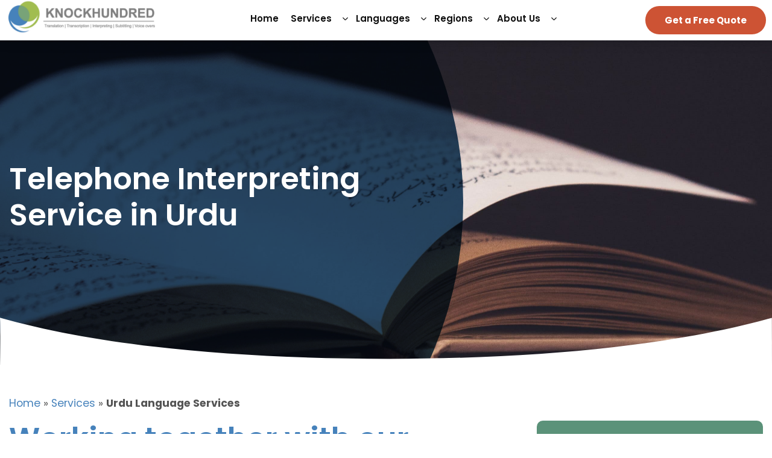

--- FILE ---
content_type: text/html; charset=UTF-8
request_url: https://knockhundred.com/ur/urdu-telephone-interpreting-service/
body_size: 32470
content:
	<!DOCTYPE html>
<html lang="en-GB">
<head>
	<meta charset="UTF-8">
<script type="text/javascript">
/* <![CDATA[ */
var gform;gform||(document.addEventListener("gform_main_scripts_loaded",function(){gform.scriptsLoaded=!0}),document.addEventListener("gform/theme/scripts_loaded",function(){gform.themeScriptsLoaded=!0}),window.addEventListener("DOMContentLoaded",function(){gform.domLoaded=!0}),gform={domLoaded:!1,scriptsLoaded:!1,themeScriptsLoaded:!1,isFormEditor:()=>"function"==typeof InitializeEditor,callIfLoaded:function(o){return!(!gform.domLoaded||!gform.scriptsLoaded||!gform.themeScriptsLoaded&&!gform.isFormEditor()||(gform.isFormEditor()&&console.warn("The use of gform.initializeOnLoaded() is deprecated in the form editor context and will be removed in Gravity Forms 3.1."),o(),0))},initializeOnLoaded:function(o){gform.callIfLoaded(o)||(document.addEventListener("gform_main_scripts_loaded",()=>{gform.scriptsLoaded=!0,gform.callIfLoaded(o)}),document.addEventListener("gform/theme/scripts_loaded",()=>{gform.themeScriptsLoaded=!0,gform.callIfLoaded(o)}),window.addEventListener("DOMContentLoaded",()=>{gform.domLoaded=!0,gform.callIfLoaded(o)}))},hooks:{action:{},filter:{}},addAction:function(o,r,e,t){gform.addHook("action",o,r,e,t)},addFilter:function(o,r,e,t){gform.addHook("filter",o,r,e,t)},doAction:function(o){gform.doHook("action",o,arguments)},applyFilters:function(o){return gform.doHook("filter",o,arguments)},removeAction:function(o,r){gform.removeHook("action",o,r)},removeFilter:function(o,r,e){gform.removeHook("filter",o,r,e)},addHook:function(o,r,e,t,n){null==gform.hooks[o][r]&&(gform.hooks[o][r]=[]);var d=gform.hooks[o][r];null==n&&(n=r+"_"+d.length),gform.hooks[o][r].push({tag:n,callable:e,priority:t=null==t?10:t})},doHook:function(r,o,e){var t;if(e=Array.prototype.slice.call(e,1),null!=gform.hooks[r][o]&&((o=gform.hooks[r][o]).sort(function(o,r){return o.priority-r.priority}),o.forEach(function(o){"function"!=typeof(t=o.callable)&&(t=window[t]),"action"==r?t.apply(null,e):e[0]=t.apply(null,e)})),"filter"==r)return e[0]},removeHook:function(o,r,t,n){var e;null!=gform.hooks[o][r]&&(e=(e=gform.hooks[o][r]).filter(function(o,r,e){return!!(null!=n&&n!=o.tag||null!=t&&t!=o.priority)}),gform.hooks[o][r]=e)}});
/* ]]> */
</script>

	<meta name="viewport" content="width=device-width, initial-scale=1.0, viewport-fit=cover"/>		<meta name='robots' content='index, follow, max-image-preview:large, max-snippet:-1, max-video-preview:-1'/>
	<style>img:is([sizes="auto" i], [sizes^="auto," i]) { contain-intrinsic-size: 3000px 1500px }</style>
	
	<!-- This site is optimized with the Yoast SEO plugin v26.4 - https://yoast.com/wordpress/plugins/seo/ -->
	<title>Telephone Interpreting Service in Urdu services.</title>
	<meta name="description" content="Translations services for Telephone Interpreting Service in Urdu from Knockhundred. We provide professional translation services in over 200 languages."/>
	<meta property="og:locale" content="en_GB"/>
	<meta property="og:type" content="article"/>
	<meta property="og:title" content="Telephone Interpreting Service in Urdu services."/>
	<meta property="og:description" content="Translations services for Telephone Interpreting Service in Urdu from Knockhundred. We provide professional translation services in over 200 languages."/>
	<meta property="og:url" content="https://knockhundred.com/services/interpreting-services/telephone-interpreting-service/"/>
	<meta property="og:site_name" content="Knockhundred"/>
	<meta property="article:publisher" content="https://www.facebook.com/knockhundred"/>
	<meta property="article:modified_time" content="2024-03-06T10:31:35+00:00"/>
	<meta name="twitter:card" content="summary_large_image"/>
	<meta name="twitter:site" content="@knockhundred"/>
	<meta name="twitter:label1" content="Estimated reading time"/>
	<meta name="twitter:data1" content="3 minutes"/>
	<script type="application/ld+json" class="yoast-schema-graph">{"@context":"https://schema.org","@graph":[{"@type":"WebPage","@id":"https://knockhundred.com/dynamic_service/telephone-interpreting-service/","url":"https://knockhundred.com/services/interpreting-services/telephone-interpreting-service/","name":"Telephone Interpreting Service in [lang field=\"language_name\"] services.","isPartOf":{"@id":"https://knockhundred.com/#website"},"datePublished":"2023-11-14T11:29:50+00:00","dateModified":"2024-03-06T10:31:35+00:00","description":"Translations services for Telephone Interpreting Service in [lang field=\"language_name\"] from Knockhundred. We provide professional translation services in over 200 languages.","breadcrumb":{"@id":"https://knockhundred.com/services/interpreting-services/telephone-interpreting-service/#breadcrumb"},"inLanguage":"en-GB","potentialAction":[{"@type":"ReadAction","target":["https://knockhundred.com/services/interpreting-services/telephone-interpreting-service/"]}]},{"@type":"BreadcrumbList","@id":"https://knockhundred.com/services/interpreting-services/telephone-interpreting-service/#breadcrumb","itemListElement":[{"@type":"ListItem","position":1,"name":"Home","item":"https://knockhundred.com/"},{"@type":"ListItem","position":2,"name":"Telephone Interpreting Service in"}]},{"@type":"WebSite","@id":"https://knockhundred.com/#website","url":"https://knockhundred.com/","name":"Knockhundred","description":"","publisher":{"@id":"https://knockhundred.com/#organization"},"potentialAction":[{"@type":"SearchAction","target":{"@type":"EntryPoint","urlTemplate":"https://knockhundred.com/?s={search_term_string}"},"query-input":{"@type":"PropertyValueSpecification","valueRequired":true,"valueName":"search_term_string"}}],"inLanguage":"en-GB"},{"@type":"Organization","@id":"https://knockhundred.com/#organization","name":"Knockhundred","url":"https://knockhundred.com/","logo":{"@type":"ImageObject","inLanguage":"en-GB","@id":"https://knockhundred.com/#/schema/logo/image/","url":"https://knockhundred.com/wp-content/uploads/knock-hundred-logo.svg","contentUrl":"https://knockhundred.com/wp-content/uploads/knock-hundred-logo.svg","width":525,"height":110,"caption":"Knockhundred"},"image":{"@id":"https://knockhundred.com/#/schema/logo/image/"},"sameAs":["https://www.facebook.com/knockhundred","https://x.com/knockhundred","https://www.instagram.com/knockhundredtranslationsltd/","https://www.linkedin.com/company/knockhundred-translations-ltd/"]}]}</script>
	<!-- / Yoast SEO plugin. -->


<link rel='dns-prefetch' href='//js.hs-scripts.com'/>
<link rel='dns-prefetch' href='//cdn.jsdelivr.net'/>
<link rel='dns-prefetch' href='//fonts.googleapis.com'/>
<link rel='stylesheet' id='scb-sound-cloud-style-css' href='https://knockhundred.com/wp-content/plugins/embed-soundcloud-block/dist/style.css?ver=1.0.8' type='text/css' media='all'/>
<style id='global-styles-inline-css' type='text/css'>
:root{--wp--preset--aspect-ratio--square: 1;--wp--preset--aspect-ratio--4-3: 4/3;--wp--preset--aspect-ratio--3-4: 3/4;--wp--preset--aspect-ratio--3-2: 3/2;--wp--preset--aspect-ratio--2-3: 2/3;--wp--preset--aspect-ratio--16-9: 16/9;--wp--preset--aspect-ratio--9-16: 9/16;--wp--preset--color--black: #000000;--wp--preset--color--cyan-bluish-gray: #abb8c3;--wp--preset--color--white: #ffffff;--wp--preset--color--pale-pink: #f78da7;--wp--preset--color--vivid-red: #cf2e2e;--wp--preset--color--luminous-vivid-orange: #ff6900;--wp--preset--color--luminous-vivid-amber: #fcb900;--wp--preset--color--light-green-cyan: #7bdcb5;--wp--preset--color--vivid-green-cyan: #00d084;--wp--preset--color--pale-cyan-blue: #8ed1fc;--wp--preset--color--vivid-cyan-blue: #0693e3;--wp--preset--color--vivid-purple: #9b51e0;--wp--preset--gradient--vivid-cyan-blue-to-vivid-purple: linear-gradient(135deg,rgba(6,147,227,1) 0%,rgb(155,81,224) 100%);--wp--preset--gradient--light-green-cyan-to-vivid-green-cyan: linear-gradient(135deg,rgb(122,220,180) 0%,rgb(0,208,130) 100%);--wp--preset--gradient--luminous-vivid-amber-to-luminous-vivid-orange: linear-gradient(135deg,rgba(252,185,0,1) 0%,rgba(255,105,0,1) 100%);--wp--preset--gradient--luminous-vivid-orange-to-vivid-red: linear-gradient(135deg,rgba(255,105,0,1) 0%,rgb(207,46,46) 100%);--wp--preset--gradient--very-light-gray-to-cyan-bluish-gray: linear-gradient(135deg,rgb(238,238,238) 0%,rgb(169,184,195) 100%);--wp--preset--gradient--cool-to-warm-spectrum: linear-gradient(135deg,rgb(74,234,220) 0%,rgb(151,120,209) 20%,rgb(207,42,186) 40%,rgb(238,44,130) 60%,rgb(251,105,98) 80%,rgb(254,248,76) 100%);--wp--preset--gradient--blush-light-purple: linear-gradient(135deg,rgb(255,206,236) 0%,rgb(152,150,240) 100%);--wp--preset--gradient--blush-bordeaux: linear-gradient(135deg,rgb(254,205,165) 0%,rgb(254,45,45) 50%,rgb(107,0,62) 100%);--wp--preset--gradient--luminous-dusk: linear-gradient(135deg,rgb(255,203,112) 0%,rgb(199,81,192) 50%,rgb(65,88,208) 100%);--wp--preset--gradient--pale-ocean: linear-gradient(135deg,rgb(255,245,203) 0%,rgb(182,227,212) 50%,rgb(51,167,181) 100%);--wp--preset--gradient--electric-grass: linear-gradient(135deg,rgb(202,248,128) 0%,rgb(113,206,126) 100%);--wp--preset--gradient--midnight: linear-gradient(135deg,rgb(2,3,129) 0%,rgb(40,116,252) 100%);--wp--preset--font-size--small: 13px;--wp--preset--font-size--medium: 20px;--wp--preset--font-size--large: 36px;--wp--preset--font-size--x-large: 42px;--wp--preset--spacing--20: 0.44rem;--wp--preset--spacing--30: 0.67rem;--wp--preset--spacing--40: 1rem;--wp--preset--spacing--50: 1.5rem;--wp--preset--spacing--60: 2.25rem;--wp--preset--spacing--70: 3.38rem;--wp--preset--spacing--80: 5.06rem;--wp--preset--shadow--natural: 6px 6px 9px rgba(0, 0, 0, 0.2);--wp--preset--shadow--deep: 12px 12px 50px rgba(0, 0, 0, 0.4);--wp--preset--shadow--sharp: 6px 6px 0px rgba(0, 0, 0, 0.2);--wp--preset--shadow--outlined: 6px 6px 0px -3px rgba(255, 255, 255, 1), 6px 6px rgba(0, 0, 0, 1);--wp--preset--shadow--crisp: 6px 6px 0px rgba(0, 0, 0, 1);}:where(.is-layout-flex){gap: 0.5em;}:where(.is-layout-grid){gap: 0.5em;}body .is-layout-flex{display: flex;}.is-layout-flex{flex-wrap: wrap;align-items: center;}.is-layout-flex > :is(*, div){margin: 0;}body .is-layout-grid{display: grid;}.is-layout-grid > :is(*, div){margin: 0;}:where(.wp-block-columns.is-layout-flex){gap: 2em;}:where(.wp-block-columns.is-layout-grid){gap: 2em;}:where(.wp-block-post-template.is-layout-flex){gap: 1.25em;}:where(.wp-block-post-template.is-layout-grid){gap: 1.25em;}.has-black-color{color: var(--wp--preset--color--black) !important;}.has-cyan-bluish-gray-color{color: var(--wp--preset--color--cyan-bluish-gray) !important;}.has-white-color{color: var(--wp--preset--color--white) !important;}.has-pale-pink-color{color: var(--wp--preset--color--pale-pink) !important;}.has-vivid-red-color{color: var(--wp--preset--color--vivid-red) !important;}.has-luminous-vivid-orange-color{color: var(--wp--preset--color--luminous-vivid-orange) !important;}.has-luminous-vivid-amber-color{color: var(--wp--preset--color--luminous-vivid-amber) !important;}.has-light-green-cyan-color{color: var(--wp--preset--color--light-green-cyan) !important;}.has-vivid-green-cyan-color{color: var(--wp--preset--color--vivid-green-cyan) !important;}.has-pale-cyan-blue-color{color: var(--wp--preset--color--pale-cyan-blue) !important;}.has-vivid-cyan-blue-color{color: var(--wp--preset--color--vivid-cyan-blue) !important;}.has-vivid-purple-color{color: var(--wp--preset--color--vivid-purple) !important;}.has-black-background-color{background-color: var(--wp--preset--color--black) !important;}.has-cyan-bluish-gray-background-color{background-color: var(--wp--preset--color--cyan-bluish-gray) !important;}.has-white-background-color{background-color: var(--wp--preset--color--white) !important;}.has-pale-pink-background-color{background-color: var(--wp--preset--color--pale-pink) !important;}.has-vivid-red-background-color{background-color: var(--wp--preset--color--vivid-red) !important;}.has-luminous-vivid-orange-background-color{background-color: var(--wp--preset--color--luminous-vivid-orange) !important;}.has-luminous-vivid-amber-background-color{background-color: var(--wp--preset--color--luminous-vivid-amber) !important;}.has-light-green-cyan-background-color{background-color: var(--wp--preset--color--light-green-cyan) !important;}.has-vivid-green-cyan-background-color{background-color: var(--wp--preset--color--vivid-green-cyan) !important;}.has-pale-cyan-blue-background-color{background-color: var(--wp--preset--color--pale-cyan-blue) !important;}.has-vivid-cyan-blue-background-color{background-color: var(--wp--preset--color--vivid-cyan-blue) !important;}.has-vivid-purple-background-color{background-color: var(--wp--preset--color--vivid-purple) !important;}.has-black-border-color{border-color: var(--wp--preset--color--black) !important;}.has-cyan-bluish-gray-border-color{border-color: var(--wp--preset--color--cyan-bluish-gray) !important;}.has-white-border-color{border-color: var(--wp--preset--color--white) !important;}.has-pale-pink-border-color{border-color: var(--wp--preset--color--pale-pink) !important;}.has-vivid-red-border-color{border-color: var(--wp--preset--color--vivid-red) !important;}.has-luminous-vivid-orange-border-color{border-color: var(--wp--preset--color--luminous-vivid-orange) !important;}.has-luminous-vivid-amber-border-color{border-color: var(--wp--preset--color--luminous-vivid-amber) !important;}.has-light-green-cyan-border-color{border-color: var(--wp--preset--color--light-green-cyan) !important;}.has-vivid-green-cyan-border-color{border-color: var(--wp--preset--color--vivid-green-cyan) !important;}.has-pale-cyan-blue-border-color{border-color: var(--wp--preset--color--pale-cyan-blue) !important;}.has-vivid-cyan-blue-border-color{border-color: var(--wp--preset--color--vivid-cyan-blue) !important;}.has-vivid-purple-border-color{border-color: var(--wp--preset--color--vivid-purple) !important;}.has-vivid-cyan-blue-to-vivid-purple-gradient-background{background: var(--wp--preset--gradient--vivid-cyan-blue-to-vivid-purple) !important;}.has-light-green-cyan-to-vivid-green-cyan-gradient-background{background: var(--wp--preset--gradient--light-green-cyan-to-vivid-green-cyan) !important;}.has-luminous-vivid-amber-to-luminous-vivid-orange-gradient-background{background: var(--wp--preset--gradient--luminous-vivid-amber-to-luminous-vivid-orange) !important;}.has-luminous-vivid-orange-to-vivid-red-gradient-background{background: var(--wp--preset--gradient--luminous-vivid-orange-to-vivid-red) !important;}.has-very-light-gray-to-cyan-bluish-gray-gradient-background{background: var(--wp--preset--gradient--very-light-gray-to-cyan-bluish-gray) !important;}.has-cool-to-warm-spectrum-gradient-background{background: var(--wp--preset--gradient--cool-to-warm-spectrum) !important;}.has-blush-light-purple-gradient-background{background: var(--wp--preset--gradient--blush-light-purple) !important;}.has-blush-bordeaux-gradient-background{background: var(--wp--preset--gradient--blush-bordeaux) !important;}.has-luminous-dusk-gradient-background{background: var(--wp--preset--gradient--luminous-dusk) !important;}.has-pale-ocean-gradient-background{background: var(--wp--preset--gradient--pale-ocean) !important;}.has-electric-grass-gradient-background{background: var(--wp--preset--gradient--electric-grass) !important;}.has-midnight-gradient-background{background: var(--wp--preset--gradient--midnight) !important;}.has-small-font-size{font-size: var(--wp--preset--font-size--small) !important;}.has-medium-font-size{font-size: var(--wp--preset--font-size--medium) !important;}.has-large-font-size{font-size: var(--wp--preset--font-size--large) !important;}.has-x-large-font-size{font-size: var(--wp--preset--font-size--x-large) !important;}
:where(.wp-block-post-template.is-layout-flex){gap: 1.25em;}:where(.wp-block-post-template.is-layout-grid){gap: 1.25em;}
:where(.wp-block-columns.is-layout-flex){gap: 2em;}:where(.wp-block-columns.is-layout-grid){gap: 2em;}
:root :where(.wp-block-pullquote){font-size: 1.5em;line-height: 1.6;}
</style>
<link rel='stylesheet' id='theme-font-css' href='https://fonts.googleapis.com/css2?family=Poppins%3Awght%40400%3B500%3B600&#038;display=swap&#038;ver=6.8.3' type='text/css' media='all'/>
<link rel='stylesheet' id='toast-presets-css' href='https://knockhundred.com/wp-content/themes/toast/assets/css/presets.css?ver=13.6' type='text/css' media='all'/>
<link rel='stylesheet' id='toast-global-styles-css' href='https://knockhundred.com/wp-content/themes/toast/assets/css/global-styles.css?ver=13.6' type='text/css' media='all'/>
<link rel='stylesheet' id='toast-grid-css' href='https://cdn.jsdelivr.net/gh/AaronJones98/toast-grid@main/grid.min.css?ver=13.6' type='text/css' media='all'/>
<link rel='stylesheet' id='slick-css-css' href='//cdn.jsdelivr.net/npm/slick-carousel@1.8.1/slick/slick.css?ver=6.8.3' type='text/css' media='all'/>
<link rel='stylesheet' id='toast-css' href='https://knockhundred.com/wp-content/themes/toast/style.css?ver=13.6' type='text/css' media='all'/>
<link rel='stylesheet' id='elementor-frontend-css' href='https://knockhundred.com/wp-content/plugins/elementor/assets/css/frontend.min.css?ver=3.33.0' type='text/css' media='all'/>
<link rel='stylesheet' id='widget-image-css' href='https://knockhundred.com/wp-content/plugins/elementor/assets/css/widget-image.min.css?ver=3.33.0' type='text/css' media='all'/>
<link rel='stylesheet' id='widget-heading-css' href='https://knockhundred.com/wp-content/plugins/elementor/assets/css/widget-heading.min.css?ver=3.33.0' type='text/css' media='all'/>
<link rel='stylesheet' id='widget-icon-list-css' href='https://knockhundred.com/wp-content/plugins/elementor/assets/css/widget-icon-list.min.css?ver=3.33.0' type='text/css' media='all'/>
<link rel='stylesheet' id='e-motion-fx-css' href='https://knockhundred.com/wp-content/plugins/elementor-pro/assets/css/modules/motion-fx.min.css?ver=3.33.1' type='text/css' media='all'/>
<link rel='stylesheet' id='widget-mega-menu-css' href='https://knockhundred.com/wp-content/plugins/elementor-pro/assets/css/widget-mega-menu.min.css?ver=3.33.1' type='text/css' media='all'/>
<link rel='stylesheet' id='e-sticky-css' href='https://knockhundred.com/wp-content/plugins/elementor-pro/assets/css/modules/sticky.min.css?ver=3.33.1' type='text/css' media='all'/>
<link rel='stylesheet' id='widget-social-icons-css' href='https://knockhundred.com/wp-content/plugins/elementor/assets/css/widget-social-icons.min.css?ver=3.33.0' type='text/css' media='all'/>
<link rel='stylesheet' id='e-apple-webkit-css' href='https://knockhundred.com/wp-content/plugins/elementor/assets/css/conditionals/apple-webkit.min.css?ver=3.33.0' type='text/css' media='all'/>
<link rel='stylesheet' id='elementor-post-5148-css' href='https://knockhundred.com/wp-content/uploads/elementor/css/post-5148.css?ver=1764440992' type='text/css' media='all'/>
<link rel='stylesheet' id='elementor-post-5963-css' href='https://knockhundred.com/wp-content/uploads/elementor/css/post-5963.css?ver=1764440993' type='text/css' media='all'/>
<link rel='stylesheet' id='elementor-post-6021-css' href='https://knockhundred.com/wp-content/uploads/elementor/css/post-6021.css?ver=1764440993' type='text/css' media='all'/>
<link rel='stylesheet' id='elementor-gf-poppins-css' href='https://fonts.googleapis.com/css?family=Poppins:100,100italic,200,200italic,300,300italic,400,400italic,500,500italic,600,600italic,700,700italic,800,800italic,900,900italic&#038;display=swap' type='text/css' media='all'/>
<script type="text/javascript" src="https://knockhundred.com/wp-includes/js/dist/vendor/react.min.js?ver=18.3.1.1" id="react-js"></script>
<script type="text/javascript" src="https://knockhundred.com/wp-includes/js/dist/vendor/react-dom.min.js?ver=18.3.1.1" id="react-dom-js"></script>
<script type="text/javascript" src="https://knockhundred.com/wp-content/plugins/embed-soundcloud-block/assets/js/soundCloud.api.js?ver=1.0.8" id="soundCloud-js"></script>
<script type="text/javascript" src="https://knockhundred.com/wp-content/plugins/embed-soundcloud-block/dist/script.js?ver=1.0.8" id="scb-sound-cloud-script-js"></script>
<script type="text/javascript" src="https://knockhundred.com/wp-includes/js/jquery/jquery.min.js?ver=3.7.1" id="jquery-core-js"></script>
<script type="text/javascript" src="//cdn.jsdelivr.net/npm/slick-carousel@1.8.1/slick/slick.min.js?ver=6.8.3" id="slick-js-js"></script>
<link rel="https://api.w.org/" href="https://knockhundred.com/wp-json/"/><link rel="alternate" title="JSON" type="application/json" href="https://knockhundred.com/wp-json/wp/v2/dynamic_service/2834"/><link rel="EditURI" type="application/rsd+xml" title="RSD" href="https://knockhundred.com/xmlrpc.php?rsd"/>
<link rel='shortlink' href='https://knockhundred.com/?p=2834'/>
<link rel="alternate" title="oEmbed (JSON)" type="application/json+oembed" href="https://knockhundred.com/wp-json/oembed/1.0/embed?url=https%3A%2F%2Fknockhundred.com%2Fdynamic_service%2Ftelephone-interpreting-service%2F"/>
<link rel="alternate" title="oEmbed (XML)" type="text/xml+oembed" href="https://knockhundred.com/wp-json/oembed/1.0/embed?url=https%3A%2F%2Fknockhundred.com%2Fdynamic_service%2Ftelephone-interpreting-service%2F&#038;format=xml"/>
<meta name="cdp-version" content="1.4.9"/>			<!-- DO NOT COPY THIS SNIPPET! Start of Page Analytics Tracking for HubSpot WordPress plugin v11.1.82-->
			<script class="hsq-set-content-id" data-content-id="blog-post">
				var _hsq = _hsq || [];
				_hsq.push(["setContentType", "blog-post"]);
			</script>
			<!-- DO NOT COPY THIS SNIPPET! End of Page Analytics Tracking for HubSpot WordPress plugin -->
			<style id="mystickymenu" type="text/css">#mysticky-nav { width:100%; position: static; height: auto !important; }#mysticky-nav.wrapfixed { position:fixed; left: 0px; margin-top:0px;  z-index: 99990; -webkit-transition: 1s; -moz-transition: 1s; -o-transition: 1s; transition: 1s; -ms-filter:"progid:DXImageTransform.Microsoft.Alpha(Opacity=90)"; filter: alpha(opacity=90); opacity:0.9; background-color: #e9f4ff;}#mysticky-nav.wrapfixed .myfixed{ background-color: #e9f4ff; position: relative;top: auto;left: auto;right: auto;}#mysticky-nav .myfixed { margin:0 auto; float:none; border:0px; background:none; max-width:100%; }</style>			<style type="text/css">
																															</style>
						
	

<link rel="canonical" href="https://knockhundred.com/ur/urdu-telephone-interpreting-service/"/><meta name="generator" content="Elementor 3.33.0; features: e_font_icon_svg, additional_custom_breakpoints; settings: css_print_method-external, google_font-enabled, font_display-swap">
			<style>
				.e-con.e-parent:nth-of-type(n+4):not(.e-lazyloaded):not(.e-no-lazyload),
				.e-con.e-parent:nth-of-type(n+4):not(.e-lazyloaded):not(.e-no-lazyload) * {
					background-image: none !important;
				}
				@media screen and (max-height: 1024px) {
					.e-con.e-parent:nth-of-type(n+3):not(.e-lazyloaded):not(.e-no-lazyload),
					.e-con.e-parent:nth-of-type(n+3):not(.e-lazyloaded):not(.e-no-lazyload) * {
						background-image: none !important;
					}
				}
				@media screen and (max-height: 640px) {
					.e-con.e-parent:nth-of-type(n+2):not(.e-lazyloaded):not(.e-no-lazyload),
					.e-con.e-parent:nth-of-type(n+2):not(.e-lazyloaded):not(.e-no-lazyload) * {
						background-image: none !important;
					}
				}
			</style>
			<link rel="icon" href="https://knockhundred.com/wp-content/uploads/xcropped-new-kh-favicon-32x32.png.pagespeed.ic.hEBFsldl24.png" sizes="32x32"/>
<link rel="icon" href="https://knockhundred.com/wp-content/uploads/cropped-new-kh-favicon-192x192.png" sizes="192x192"/>
<link rel="apple-touch-icon" href="https://knockhundred.com/wp-content/uploads/cropped-new-kh-favicon-180x180.png"/>
<meta name="msapplication-TileImage" content="https://knockhundred.com/wp-content/uploads/cropped-new-kh-favicon-270x270.png"/>
		<style type="text/css" id="wp-custom-css">
			.gform_wrapper input::placeholder,
.gform_wrapper textarea::placeholder {
    color: #4682BB; 
}
/** Form 1 **/
body #gform_wrapper_1 {background-color:#4682BB;padding: 2rem 4rem;}

body #gform_wrapper_1 .gform_heading .gform_title { color: #ffffff; margin-top:2rem}

body .gform_wrapper .gform_body .gform_fields {border: 0px solid #ffffff}

body #gform_wrapper_1 .gform_footer input[type=submit] {background-color:#F77F01;padding: 1rem 8rem;border-bottom-left-radius:15px;border-bottom-right-radius:15px;margin-top:-1rem;margin-bottom:2rem;border-top-left-radius:0px;border-top-right-radius:0px}

/** Form 2 **/

body #gform_wrapper_2 .gform_footer input[type=submit]{background:#ffffff;color:#4682BB;padding-right:6rem;border-radius:0px}

body #gform_wrapper_2 .gform_heading .gform_title { color: #ffffff; margin-top:2rem}

/** Form 3 **/
body #gform_wrapper_3 input, textarea, select{border: 1px solid #707070}

body #gform_wrapper_3 input[type="submit"] {border:0px solid;background-color:#5B9279;padding-right:10rem;font-weight:bold;border-radius:0px}


.elementor-widget-text-editor .elementor-widget-container p:last-child {
	margin-bottom: 0;
}

.elementor-widget-html iframe, .elementor-widget-video .elementor-custom-embed-image-overlay, .elementor-widget-video .elementor-video {
	border-radius: 15px!important;
}

.elementor-widget-video.audio-video .elementor-video {
	background: none!important;
	height: 50px!important;
	border: 2px solid #ccc!important;
	border-radius: 100px!important;
}

.elementor-widget-video.audio-video .e-hosted-video {
	height: 50px!important;
	width: 100%!important;
}

/*subtitles page - start*/

.postid-5900 .block-call-to-action .cta-content{
	z-index: 2!important;
}

/*subtitles page - end*/

/*elementor header*/
.elementor-widget-n-menu .e-n-menu-item .e-n-menu-dropdown-icon, .elementor-widget-n-menu .e-n-menu-toggle {
	box-shadow: none!important;
}

.elementor-widget-n-menu .e-n-menu-toggle {
	background: none!important;
}

@media (min-width: 1025px) {
	.elementor-widget-n-menu .e-n-menu-title-container.e-link {
	padding: 2rem 1rem;
}

.elementor-widget-n-menu .e-n-menu-item > .e-n-menu-title:has(> .e-n-menu-dropdown-icon) > a {
	padding: 2rem 0 2rem 1rem;
}

.elementor-widget-n-menu .e-n-menu-item > .e-n-menu-title:has(> .e-n-menu-dropdown-icon) > button {
	padding: 2rem 1rem 2rem 0;
	height: 100%;
}

.elementor-widget-n-menu .e-n-menu-item {
	transition: 0.3s ease-in-out;
}

.elementor-widget-n-menu .e-n-menu-item:hover {
	background: var(--e-global-color-primary);
}

.elementor-widget-n-menu .e-n-menu-item:hover .e-n-menu-title-text {
	color: #fff!important;
}

.elementor-widget-n-menu .e-n-menu-item:hover .e-n-menu-dropdown-icon svg {
	fill: #fff!important;
}
}

.toast-mm {
	display: none;
}
/*end elementor header*/		</style>
		</head>
<body class="wp-singular dynamic_service-template-default single single-dynamic_service postid-2834 wp-custom-logo wp-theme-toast elementor-default elementor-kit-5148">
		<header data-elementor-type="header" data-elementor-id="5963" class="elementor elementor-5963 elementor-location-header" data-elementor-post-type="elementor_library">
			<div class="elementor-element elementor-element-2f4a07f2 e-flex e-con-boxed e-con e-parent" data-id="2f4a07f2" data-element_type="container" data-settings="{&quot;background_background&quot;:&quot;classic&quot;,&quot;sticky&quot;:&quot;top&quot;,&quot;sticky_parent&quot;:&quot;yes&quot;,&quot;sticky_on&quot;:[&quot;desktop&quot;,&quot;tablet&quot;,&quot;mobile&quot;],&quot;sticky_offset&quot;:0,&quot;sticky_effects_offset&quot;:0,&quot;sticky_anchor_link_offset&quot;:0}">
					<div class="e-con-inner">
		<div class="elementor-element elementor-element-21955b9c e-con-full e-flex e-con e-child" data-id="21955b9c" data-element_type="container">
				<div class="elementor-element elementor-element-3bb6de5f elementor-widget-mobile__width-initial elementor-widget elementor-widget-image" data-id="3bb6de5f" data-element_type="widget" data-widget_type="image.default">
				<div class="elementor-widget-container">
																<a href="https://knockhundred.com">
							<img src="https://knockhundred.com/wp-content/uploads/KnockHundred-logo-footer.svg" class="attachment-full size-full wp-image-1260" alt="Knock"/>								</a>
															</div>
				</div>
				<div class="elementor-element elementor-element-121ef76f elementor-widget-tablet__width-initial e-full_width e-n-menu-layout-horizontal e-n-menu-tablet elementor-widget elementor-widget-n-menu" data-id="121ef76f" data-element_type="widget" data-settings="{&quot;menu_items&quot;:[{&quot;item_title&quot;:&quot;Home&quot;,&quot;_id&quot;:&quot;40aa8ec&quot;,&quot;item_link&quot;:{&quot;url&quot;:&quot;#&quot;,&quot;is_external&quot;:&quot;&quot;,&quot;nofollow&quot;:&quot;&quot;,&quot;custom_attributes&quot;:&quot;&quot;},&quot;item_dropdown_content&quot;:&quot;&quot;,&quot;item_icon&quot;:{&quot;value&quot;:&quot;&quot;,&quot;library&quot;:&quot;&quot;},&quot;item_icon_active&quot;:null,&quot;element_id&quot;:&quot;&quot;},{&quot;item_title&quot;:&quot;Services&quot;,&quot;item_link&quot;:{&quot;url&quot;:&quot;#&quot;,&quot;is_external&quot;:&quot;&quot;,&quot;nofollow&quot;:&quot;&quot;,&quot;custom_attributes&quot;:&quot;&quot;},&quot;__dynamic__&quot;:[],&quot;item_dropdown_content&quot;:&quot;yes&quot;,&quot;_id&quot;:&quot;1661c64&quot;,&quot;item_icon&quot;:{&quot;value&quot;:&quot;&quot;,&quot;library&quot;:&quot;&quot;},&quot;item_icon_active&quot;:null,&quot;element_id&quot;:&quot;&quot;},{&quot;item_title&quot;:&quot;Languages&quot;,&quot;item_link&quot;:{&quot;url&quot;:&quot;#&quot;,&quot;is_external&quot;:&quot;&quot;,&quot;nofollow&quot;:&quot;&quot;,&quot;custom_attributes&quot;:&quot;&quot;},&quot;__dynamic__&quot;:[],&quot;item_dropdown_content&quot;:&quot;yes&quot;,&quot;_id&quot;:&quot;dc18d71&quot;,&quot;item_icon&quot;:{&quot;value&quot;:&quot;&quot;,&quot;library&quot;:&quot;&quot;},&quot;item_icon_active&quot;:null,&quot;element_id&quot;:&quot;&quot;},{&quot;item_title&quot;:&quot;Regions&quot;,&quot;item_link&quot;:{&quot;url&quot;:&quot;#&quot;,&quot;is_external&quot;:&quot;&quot;,&quot;nofollow&quot;:&quot;&quot;,&quot;custom_attributes&quot;:&quot;&quot;},&quot;__dynamic__&quot;:[],&quot;item_dropdown_content&quot;:&quot;yes&quot;,&quot;_id&quot;:&quot;eedbf50&quot;,&quot;item_icon&quot;:{&quot;value&quot;:&quot;&quot;,&quot;library&quot;:&quot;&quot;},&quot;item_icon_active&quot;:null,&quot;element_id&quot;:&quot;&quot;},{&quot;item_title&quot;:&quot;About Us&quot;,&quot;item_link&quot;:{&quot;url&quot;:&quot;#&quot;,&quot;is_external&quot;:&quot;&quot;,&quot;nofollow&quot;:&quot;&quot;,&quot;custom_attributes&quot;:&quot;&quot;},&quot;__dynamic__&quot;:[],&quot;item_dropdown_content&quot;:&quot;yes&quot;,&quot;_id&quot;:&quot;4c2e3f8&quot;,&quot;item_icon&quot;:{&quot;value&quot;:&quot;&quot;,&quot;library&quot;:&quot;&quot;},&quot;item_icon_active&quot;:null,&quot;element_id&quot;:&quot;&quot;}],&quot;item_position_horizontal&quot;:&quot;center&quot;,&quot;menu_item_title_distance_from_content&quot;:{&quot;unit&quot;:&quot;rem&quot;,&quot;size&quot;:2,&quot;sizes&quot;:[]},&quot;item_position_horizontal_tablet&quot;:&quot;start&quot;,&quot;menu_item_title_distance_from_content_tablet&quot;:{&quot;unit&quot;:&quot;rem&quot;,&quot;size&quot;:0,&quot;sizes&quot;:[]},&quot;menu_item_title_distance_from_content_mobile&quot;:{&quot;unit&quot;:&quot;rem&quot;,&quot;size&quot;:&quot;&quot;,&quot;sizes&quot;:[]},&quot;content_width&quot;:&quot;full_width&quot;,&quot;item_layout&quot;:&quot;horizontal&quot;,&quot;open_on&quot;:&quot;hover&quot;,&quot;horizontal_scroll&quot;:&quot;disable&quot;,&quot;breakpoint_selector&quot;:&quot;tablet&quot;}" data-widget_type="mega-menu.default">
				<div class="elementor-widget-container">
							<nav class="e-n-menu" data-widget-number="304" aria-label="Menu">
					<button class="e-n-menu-toggle" id="menu-toggle-304" aria-haspopup="true" aria-expanded="false" aria-controls="menubar-304" aria-label="Menu Toggle">
			<span class="e-n-menu-toggle-icon e-open">
				<svg xmlns="http://www.w3.org/2000/svg" xmlns:xlink="http://www.w3.org/1999/xlink" id="Capa_1" x="0px" y="0px" viewBox="0 0 490.667 490.667" style="enable-background:new 0 0 490.667 490.667;" xml:space="preserve" width="512" height="512"><g>	<path d="M469.333,224h-448C9.551,224,0,233.551,0,245.333c0,11.782,9.551,21.333,21.333,21.333h448   c11.782,0,21.333-9.551,21.333-21.333C490.667,233.551,481.115,224,469.333,224z"></path>	<path d="M21.333,117.333h448c11.782,0,21.333-9.551,21.333-21.333s-9.551-21.333-21.333-21.333h-448C9.551,74.667,0,84.218,0,96   S9.551,117.333,21.333,117.333z"></path>	<path d="M469.333,373.333h-448C9.551,373.333,0,382.885,0,394.667C0,406.449,9.551,416,21.333,416h448   c11.782,0,21.333-9.551,21.333-21.333C490.667,382.885,481.115,373.333,469.333,373.333z"></path></g></svg>			</span>
			<span class="e-n-menu-toggle-icon e-close">
				<svg xmlns="http://www.w3.org/2000/svg" xmlns:xlink="http://www.w3.org/1999/xlink" id="Capa_1" x="0px" y="0px" viewBox="0 0 511.991 511.991" style="enable-background:new 0 0 511.991 511.991;" xml:space="preserve" width="512" height="512"><g>	<path d="M286.161,255.867L505.745,36.283c8.185-8.474,7.951-21.98-0.523-30.165c-8.267-7.985-21.375-7.985-29.642,0   L255.995,225.702L36.411,6.118c-8.475-8.185-21.98-7.95-30.165,0.524c-7.985,8.267-7.985,21.374,0,29.641L225.83,255.867   L6.246,475.451c-8.328,8.331-8.328,21.835,0,30.165l0,0c8.331,8.328,21.835,8.328,30.165,0l219.584-219.584l219.584,219.584   c8.331,8.328,21.835,8.328,30.165,0l0,0c8.328-8.331,8.328-21.835,0-30.165L286.161,255.867z"></path></g></svg>			</span>
		</button>
					<div class="e-n-menu-wrapper" id="menubar-304" aria-labelledby="menu-toggle-304">
				<ul class="e-n-menu-heading">
								<li class="e-n-menu-item">
				<div id="e-n-menu-title-3041" class="e-n-menu-title e-anchor">
					<a class="e-n-menu-title-container e-focus e-link" href="#" aria-current="page">												<span class="e-n-menu-title-text">
							Home						</span>
					</a>									</div>
							</li>
					<li class="e-n-menu-item">
				<div id="e-n-menu-title-3042" class="e-n-menu-title e-anchor">
					<a class="e-n-menu-title-container e-focus e-link" href="#" aria-current="page">												<span class="e-n-menu-title-text">
							Services						</span>
					</a>											<button id="e-n-menu-dropdown-icon-3042" class="e-n-menu-dropdown-icon e-focus" data-tab-index="2" aria-haspopup="true" aria-expanded="false" aria-controls="e-n-menu-content-3042">
							<span class="e-n-menu-dropdown-icon-opened">
								<svg xmlns="http://www.w3.org/2000/svg" id="Outline" viewBox="0 0 24 24" width="512" height="512"><path d="M18,15.5a1,1,0,0,1-.71-.29l-4.58-4.59a1,1,0,0,0-1.42,0L6.71,15.21a1,1,0,0,1-1.42-1.42L9.88,9.21a3.06,3.06,0,0,1,4.24,0l4.59,4.58a1,1,0,0,1,0,1.42A1,1,0,0,1,18,15.5Z"></path></svg>								<span class="elementor-screen-only">Close Services</span>
							</span>
							<span class="e-n-menu-dropdown-icon-closed">
								<svg xmlns="http://www.w3.org/2000/svg" id="Outline" viewBox="0 0 24 24" width="512" height="512"><path d="M18.71,8.21a1,1,0,0,0-1.42,0l-4.58,4.58a1,1,0,0,1-1.42,0L6.71,8.21a1,1,0,0,0-1.42,0,1,1,0,0,0,0,1.41l4.59,4.59a3,3,0,0,0,4.24,0l4.59-4.59A1,1,0,0,0,18.71,8.21Z"></path></svg>								<span class="elementor-screen-only">Open Services</span>
							</span>
						</button>
									</div>
									<div class="e-n-menu-content">
						<div id="e-n-menu-content-3042" data-tab-index="2" aria-labelledby="e-n-menu-dropdown-icon-3042" class="elementor-element elementor-element-da11642 e-flex e-con-boxed e-con e-child" data-id="da11642" data-element_type="container">
					<div class="e-con-inner">
		<div class="elementor-element elementor-element-389be87 e-con-full e-grid e-con e-child" data-id="389be87" data-element_type="container" data-settings="{&quot;background_background&quot;:&quot;classic&quot;}">
		<div class="elementor-element elementor-element-3c754db e-con-full e-flex e-con e-child" data-id="3c754db" data-element_type="container" data-settings="{&quot;background_background&quot;:&quot;classic&quot;}">
		<div class="elementor-element elementor-element-9225bd2 e-con-full e-flex e-con e-child" data-id="9225bd2" data-element_type="container">
				<div class="elementor-element elementor-element-3eab1d2 elementor-widget elementor-widget-heading" data-id="3eab1d2" data-element_type="widget" data-widget_type="heading.default">
				<div class="elementor-widget-container">
					<span class="elementor-heading-title elementor-size-default">Audio</span>				</div>
				</div>
				<div class="elementor-element elementor-element-dbd364e elementor-icon-list--layout-traditional elementor-list-item-link-full_width elementor-widget elementor-widget-icon-list" data-id="dbd364e" data-element_type="widget" data-widget_type="icon-list.default">
				<div class="elementor-widget-container">
							<ul class="elementor-icon-list-items">
							<li class="elementor-icon-list-item">
											<a href="/services/audiovisual-language-services/audio-description-service/">

											<span class="elementor-icon-list-text">Audio Description</span>
											</a>
									</li>
								<li class="elementor-icon-list-item">
											<a href="/services/audiovisual-language-services/same-language-transcription-service/">

											<span class="elementor-icon-list-text">Transcription</span>
											</a>
									</li>
								<li class="elementor-icon-list-item">
											<a href="/services/audiovisual-language-services/english-transcription-service/">

											<span class="elementor-icon-list-text">English Transcription</span>
											</a>
									</li>
								<li class="elementor-icon-list-item">
											<a href="/services/audiovisual-language-services/university-transcription-service/">

											<span class="elementor-icon-list-text">University Transcription</span>
											</a>
									</li>
								<li class="elementor-icon-list-item">
											<a href="/services/audiovisual-language-services/audiovisual-translation-service/">

											<span class="elementor-icon-list-text">Audiovisual Translation</span>
											</a>
									</li>
								<li class="elementor-icon-list-item">
											<a href="/services/audiovisual-language-services/script-preparation-service/">

											<span class="elementor-icon-list-text">Script Preparation</span>
											</a>
									</li>
								<li class="elementor-icon-list-item">
											<a href="/services/audiovisual-language-services/voiceovers-in-over-200-languages/">

											<span class="elementor-icon-list-text">Voice Overs</span>
											</a>
									</li>
						</ul>
						</div>
				</div>
				</div>
				<div class="elementor-element elementor-element-b54fdea elementor-widget elementor-widget-button" data-id="b54fdea" data-element_type="widget" data-widget_type="button.default">
				<div class="elementor-widget-container">
									<div class="elementor-button-wrapper">
					<a class="elementor-button elementor-button-link elementor-size-sm" href="/services/audiovisual-language-services/">
						<span class="elementor-button-content-wrapper">
						<span class="elementor-button-icon">
				<svg xmlns="http://www.w3.org/2000/svg" id="Outline" viewBox="0 0 24 24" width="512" height="512"><path d="M18,12h0a2,2,0,0,0-.59-1.4l-4.29-4.3a1,1,0,0,0-1.41,0,1,1,0,0,0,0,1.42L15,11H5a1,1,0,0,0,0,2H15l-3.29,3.29a1,1,0,0,0,1.41,1.42l4.29-4.3A2,2,0,0,0,18,12Z"></path></svg>			</span>
									<span class="elementor-button-text">View All</span>
					</span>
					</a>
				</div>
								</div>
				</div>
				</div>
		<div class="elementor-element elementor-element-0dabfac e-con-full e-flex e-con e-child" data-id="0dabfac" data-element_type="container" data-settings="{&quot;background_background&quot;:&quot;classic&quot;}">
		<div class="elementor-element elementor-element-f2e1a09 e-con-full e-flex e-con e-child" data-id="f2e1a09" data-element_type="container">
				<div class="elementor-element elementor-element-de6e8c4 elementor-widget elementor-widget-heading" data-id="de6e8c4" data-element_type="widget" data-widget_type="heading.default">
				<div class="elementor-widget-container">
					<span class="elementor-heading-title elementor-size-default">Translation</span>				</div>
				</div>
				<div class="elementor-element elementor-element-f666b3b elementor-icon-list--layout-traditional elementor-list-item-link-full_width elementor-widget elementor-widget-icon-list" data-id="f666b3b" data-element_type="widget" data-widget_type="icon-list.default">
				<div class="elementor-widget-container">
							<ul class="elementor-icon-list-items">
							<li class="elementor-icon-list-item">
											<a href="/services/translation-services/document-translation/">

											<span class="elementor-icon-list-text">Document Translation</span>
											</a>
									</li>
								<li class="elementor-icon-list-item">
											<a href="/services/translation-services/certified-notarised-and-fco-legalised-translation/">

											<span class="elementor-icon-list-text">Certified Translation</span>
											</a>
									</li>
								<li class="elementor-icon-list-item">
											<a href="/services/translation-services/legal-translation-service/">

											<span class="elementor-icon-list-text">Legal Translation</span>
											</a>
									</li>
								<li class="elementor-icon-list-item">
											<a href="/services/translation-services/technical-translation-service/">

											<span class="elementor-icon-list-text">Technical Translation</span>
											</a>
									</li>
								<li class="elementor-icon-list-item">
											<a href="/services/translation-services/financial-translation/">

											<span class="elementor-icon-list-text">Financial Translation</span>
											</a>
									</li>
								<li class="elementor-icon-list-item">
											<a href="/services/translation-services/medical-and-pharmaceutical-translation/">

											<span class="elementor-icon-list-text">Medical Translation</span>
											</a>
									</li>
								<li class="elementor-icon-list-item">
											<a href="/services/translation-services/localisation-and-website-translation/">

											<span class="elementor-icon-list-text">Localisation</span>
											</a>
									</li>
						</ul>
						</div>
				</div>
				</div>
				<div class="elementor-element elementor-element-7b97aea elementor-align-left elementor-widget elementor-widget-button" data-id="7b97aea" data-element_type="widget" data-widget_type="button.default">
				<div class="elementor-widget-container">
									<div class="elementor-button-wrapper">
					<a class="elementor-button elementor-button-link elementor-size-sm" href="/services/translation-services/">
						<span class="elementor-button-content-wrapper">
						<span class="elementor-button-icon">
				<svg xmlns="http://www.w3.org/2000/svg" id="Outline" viewBox="0 0 24 24" width="512" height="512"><path d="M18,12h0a2,2,0,0,0-.59-1.4l-4.29-4.3a1,1,0,0,0-1.41,0,1,1,0,0,0,0,1.42L15,11H5a1,1,0,0,0,0,2H15l-3.29,3.29a1,1,0,0,0,1.41,1.42l4.29-4.3A2,2,0,0,0,18,12Z"></path></svg>			</span>
									<span class="elementor-button-text">View All</span>
					</span>
					</a>
				</div>
								</div>
				</div>
				</div>
		<div class="elementor-element elementor-element-340e9f7 e-con-full e-flex e-con e-child" data-id="340e9f7" data-element_type="container" data-settings="{&quot;background_background&quot;:&quot;classic&quot;}">
		<div class="elementor-element elementor-element-ec3e414 e-con-full e-flex e-con e-child" data-id="ec3e414" data-element_type="container">
				<div class="elementor-element elementor-element-d1eeac1 elementor-widget elementor-widget-heading" data-id="d1eeac1" data-element_type="widget" data-widget_type="heading.default">
				<div class="elementor-widget-container">
					<span class="elementor-heading-title elementor-size-default">Interpreting</span>				</div>
				</div>
				<div class="elementor-element elementor-element-8da24d6 elementor-icon-list--layout-traditional elementor-list-item-link-full_width elementor-widget elementor-widget-icon-list" data-id="8da24d6" data-element_type="widget" data-widget_type="icon-list.default">
				<div class="elementor-widget-container">
							<ul class="elementor-icon-list-items">
							<li class="elementor-icon-list-item">
											<a href="/services/interpreting-services/simultaneous-interpreting-service/">

											<span class="elementor-icon-list-text">Simultaneous Interpreting</span>
											</a>
									</li>
								<li class="elementor-icon-list-item">
											<a href="/services/interpreting-services/consecutive-and-face-to-face-interpreting-service/">

											<span class="elementor-icon-list-text">Consecutive Interpreting</span>
											</a>
									</li>
								<li class="elementor-icon-list-item">
											<a href="/services/interpreting-services/telephone-interpreting-service/">

											<span class="elementor-icon-list-text">Telephone Interpreting</span>
											</a>
									</li>
								<li class="elementor-icon-list-item">
											<a href="/services/interpreting-services/court-interpreting-service/">

											<span class="elementor-icon-list-text">Court Interpreting</span>
											</a>
									</li>
								<li class="elementor-icon-list-item">
											<a href="/services/interpreting-services/interpreting-services-for-the-deaf-and-hard-of-hearing/">

											<span class="elementor-icon-list-text">Deaf / BSL Interpreting</span>
											</a>
									</li>
						</ul>
						</div>
				</div>
				</div>
				<div class="elementor-element elementor-element-8d83bba elementor-align-left elementor-widget elementor-widget-button" data-id="8d83bba" data-element_type="widget" data-widget_type="button.default">
				<div class="elementor-widget-container">
									<div class="elementor-button-wrapper">
					<a class="elementor-button elementor-button-link elementor-size-sm" href="/services/interpreting-services/">
						<span class="elementor-button-content-wrapper">
						<span class="elementor-button-icon">
				<svg xmlns="http://www.w3.org/2000/svg" id="Outline" viewBox="0 0 24 24" width="512" height="512"><path d="M18,12h0a2,2,0,0,0-.59-1.4l-4.29-4.3a1,1,0,0,0-1.41,0,1,1,0,0,0,0,1.42L15,11H5a1,1,0,0,0,0,2H15l-3.29,3.29a1,1,0,0,0,1.41,1.42l4.29-4.3A2,2,0,0,0,18,12Z"></path></svg>			</span>
									<span class="elementor-button-text">View All</span>
					</span>
					</a>
				</div>
								</div>
				</div>
				</div>
		<div class="elementor-element elementor-element-c086f78 e-con-full e-flex e-con e-child" data-id="c086f78" data-element_type="container" data-settings="{&quot;background_background&quot;:&quot;classic&quot;}">
		<div class="elementor-element elementor-element-a78325d e-con-full e-flex e-con e-child" data-id="a78325d" data-element_type="container">
				<div class="elementor-element elementor-element-35da74a elementor-widget elementor-widget-heading" data-id="35da74a" data-element_type="widget" data-widget_type="heading.default">
				<div class="elementor-widget-container">
					<span class="elementor-heading-title elementor-size-default">Subtitling</span>				</div>
				</div>
				<div class="elementor-element elementor-element-d654d88 elementor-icon-list--layout-traditional elementor-list-item-link-full_width elementor-widget elementor-widget-icon-list" data-id="d654d88" data-element_type="widget" data-widget_type="icon-list.default">
				<div class="elementor-widget-container">
							<ul class="elementor-icon-list-items">
							<li class="elementor-icon-list-item">
											<a href="/services/audiovisual-language-services/subtitles-and-captions/">

											<span class="elementor-icon-list-text">Subtitles &amp; Captions</span>
											</a>
									</li>
						</ul>
						</div>
				</div>
				</div>
				<div class="elementor-element elementor-element-ae91249 elementor-align-left elementor-widget elementor-widget-button" data-id="ae91249" data-element_type="widget" data-widget_type="button.default">
				<div class="elementor-widget-container">
									<div class="elementor-button-wrapper">
					<a class="elementor-button elementor-button-link elementor-size-sm" href="/services/subtitle-services/">
						<span class="elementor-button-content-wrapper">
						<span class="elementor-button-icon">
				<svg xmlns="http://www.w3.org/2000/svg" id="Outline" viewBox="0 0 24 24" width="512" height="512"><path d="M18,12h0a2,2,0,0,0-.59-1.4l-4.29-4.3a1,1,0,0,0-1.41,0,1,1,0,0,0,0,1.42L15,11H5a1,1,0,0,0,0,2H15l-3.29,3.29a1,1,0,0,0,1.41,1.42l4.29-4.3A2,2,0,0,0,18,12Z"></path></svg>			</span>
									<span class="elementor-button-text">View All</span>
					</span>
					</a>
				</div>
								</div>
				</div>
				</div>
		<div class="elementor-element elementor-element-1616073 e-con-full e-flex e-con e-child" data-id="1616073" data-element_type="container" data-settings="{&quot;background_background&quot;:&quot;classic&quot;}">
		<div class="elementor-element elementor-element-0bb0933 e-con-full e-flex e-con e-child" data-id="0bb0933" data-element_type="container">
				<div class="elementor-element elementor-element-a12b077 elementor-widget elementor-widget-heading" data-id="a12b077" data-element_type="widget" data-widget_type="heading.default">
				<div class="elementor-widget-container">
					<span class="elementor-heading-title elementor-size-default">Other Services</span>				</div>
				</div>
				<div class="elementor-element elementor-element-200ab71 elementor-icon-list--layout-traditional elementor-list-item-link-full_width elementor-widget elementor-widget-icon-list" data-id="200ab71" data-element_type="widget" data-widget_type="icon-list.default">
				<div class="elementor-widget-container">
							<ul class="elementor-icon-list-items">
							<li class="elementor-icon-list-item">
											<a href="/services/other-language-services/proofreading-and-editing-service-in-over-200-languages-including-english/">

											<span class="elementor-icon-list-text">Proofreading &amp; Editing</span>
											</a>
									</li>
								<li class="elementor-icon-list-item">
											<a href="/services/other-language-services/language-services-for-events/">

											<span class="elementor-icon-list-text">For Events</span>
											</a>
									</li>
								<li class="elementor-icon-list-item">
											<a href="/services/other-language-services/multilingual-brand-checking-service-in-over-200-languages-including-english/">

											<span class="elementor-icon-list-text">Brand Checking</span>
											</a>
									</li>
								<li class="elementor-icon-list-item">
											<a href="/services/other-language-services/typesetting-and-desktop-publishing-service/">

											<span class="elementor-icon-list-text">Typesetting / Desktop Publishing</span>
											</a>
									</li>
						</ul>
						</div>
				</div>
				</div>
				<div class="elementor-element elementor-element-dff4f0b elementor-align-left elementor-widget elementor-widget-button" data-id="dff4f0b" data-element_type="widget" data-widget_type="button.default">
				<div class="elementor-widget-container">
									<div class="elementor-button-wrapper">
					<a class="elementor-button elementor-button-link elementor-size-sm" href="/services/other-language-services/">
						<span class="elementor-button-content-wrapper">
						<span class="elementor-button-icon">
				<svg xmlns="http://www.w3.org/2000/svg" id="Outline" viewBox="0 0 24 24" width="512" height="512"><path d="M18,12h0a2,2,0,0,0-.59-1.4l-4.29-4.3a1,1,0,0,0-1.41,0,1,1,0,0,0,0,1.42L15,11H5a1,1,0,0,0,0,2H15l-3.29,3.29a1,1,0,0,0,1.41,1.42l4.29-4.3A2,2,0,0,0,18,12Z"></path></svg>			</span>
									<span class="elementor-button-text">View All</span>
					</span>
					</a>
				</div>
								</div>
				</div>
				</div>
		<div class="elementor-element elementor-element-f1aac81 e-con-full e-flex e-con e-child" data-id="f1aac81" data-element_type="container" data-settings="{&quot;background_background&quot;:&quot;classic&quot;,&quot;background_motion_fx_motion_fx_mouse&quot;:&quot;yes&quot;}">
				<div class="elementor-element elementor-element-23ae2a1 elementor-widget elementor-widget-heading" data-id="23ae2a1" data-element_type="widget" data-widget_type="heading.default">
				<div class="elementor-widget-container">
					<span class="elementor-heading-title elementor-size-default">Get a Free, No-Obligation Quote</span>				</div>
				</div>
				<div class="elementor-element elementor-element-a31af8e elementor-align-left elementor-widget elementor-widget-button" data-id="a31af8e" data-element_type="widget" data-widget_type="button.default">
				<div class="elementor-widget-container">
									<div class="elementor-button-wrapper">
					<a class="elementor-button elementor-button-link elementor-size-sm" href="/contacts/free-quote/">
						<span class="elementor-button-content-wrapper">
									<span class="elementor-button-text">Contact Us Here</span>
					</span>
					</a>
				</div>
								</div>
				</div>
				</div>
				</div>
					</div>
				</div>
							</div>
							</li>
					<li class="e-n-menu-item">
				<div id="e-n-menu-title-3043" class="e-n-menu-title e-anchor">
					<a class="e-n-menu-title-container e-focus e-link" href="#" aria-current="page">												<span class="e-n-menu-title-text">
							Languages						</span>
					</a>											<button id="e-n-menu-dropdown-icon-3043" class="e-n-menu-dropdown-icon e-focus" data-tab-index="3" aria-haspopup="true" aria-expanded="false" aria-controls="e-n-menu-content-3043">
							<span class="e-n-menu-dropdown-icon-opened">
								<svg xmlns="http://www.w3.org/2000/svg" id="Outline" viewBox="0 0 24 24" width="512" height="512"><path d="M18,15.5a1,1,0,0,1-.71-.29l-4.58-4.59a1,1,0,0,0-1.42,0L6.71,15.21a1,1,0,0,1-1.42-1.42L9.88,9.21a3.06,3.06,0,0,1,4.24,0l4.59,4.58a1,1,0,0,1,0,1.42A1,1,0,0,1,18,15.5Z"></path></svg>								<span class="elementor-screen-only">Close Languages</span>
							</span>
							<span class="e-n-menu-dropdown-icon-closed">
								<svg xmlns="http://www.w3.org/2000/svg" id="Outline" viewBox="0 0 24 24" width="512" height="512"><path d="M18.71,8.21a1,1,0,0,0-1.42,0l-4.58,4.58a1,1,0,0,1-1.42,0L6.71,8.21a1,1,0,0,0-1.42,0,1,1,0,0,0,0,1.41l4.59,4.59a3,3,0,0,0,4.24,0l4.59-4.59A1,1,0,0,0,18.71,8.21Z"></path></svg>								<span class="elementor-screen-only">Open Languages</span>
							</span>
						</button>
									</div>
									<div class="e-n-menu-content">
						<div id="e-n-menu-content-3043" data-tab-index="3" aria-labelledby="e-n-menu-dropdown-icon-3043" class="elementor-element elementor-element-3274ee0 e-flex e-con-boxed e-con e-child" data-id="3274ee0" data-element_type="container">
					<div class="e-con-inner">
		<div class="elementor-element elementor-element-8f61d2a e-con-full e-grid e-con e-child" data-id="8f61d2a" data-element_type="container" data-settings="{&quot;background_background&quot;:&quot;classic&quot;}">
				<div class="elementor-element elementor-element-3808e90 elementor-align-justify elementor-widget elementor-widget-button" data-id="3808e90" data-element_type="widget" data-widget_type="button.default">
				<div class="elementor-widget-container">
									<div class="elementor-button-wrapper">
					<a class="elementor-button elementor-button-link elementor-size-sm" href="/al">
						<span class="elementor-button-content-wrapper">
						<span class="elementor-button-icon">
				<svg xmlns="http://www.w3.org/2000/svg" id="Outline" viewBox="0 0 24 24" width="512" height="512"><path d="M18,12h0a2,2,0,0,0-.59-1.4l-4.29-4.3a1,1,0,0,0-1.41,0,1,1,0,0,0,0,1.42L15,11H5a1,1,0,0,0,0,2H15l-3.29,3.29a1,1,0,0,0,1.41,1.42l4.29-4.3A2,2,0,0,0,18,12Z"></path></svg>			</span>
									<span class="elementor-button-text">Albanian Translation</span>
					</span>
					</a>
				</div>
								</div>
				</div>
				<div class="elementor-element elementor-element-a2d88c2 elementor-align-justify elementor-widget elementor-widget-button" data-id="a2d88c2" data-element_type="widget" data-widget_type="button.default">
				<div class="elementor-widget-container">
									<div class="elementor-button-wrapper">
					<a class="elementor-button elementor-button-link elementor-size-sm" href="/chinese-cn/">
						<span class="elementor-button-content-wrapper">
						<span class="elementor-button-icon">
				<svg xmlns="http://www.w3.org/2000/svg" id="Outline" viewBox="0 0 24 24" width="512" height="512"><path d="M18,12h0a2,2,0,0,0-.59-1.4l-4.29-4.3a1,1,0,0,0-1.41,0,1,1,0,0,0,0,1.42L15,11H5a1,1,0,0,0,0,2H15l-3.29,3.29a1,1,0,0,0,1.41,1.42l4.29-4.3A2,2,0,0,0,18,12Z"></path></svg>			</span>
									<span class="elementor-button-text">Chinese Translation</span>
					</span>
					</a>
				</div>
								</div>
				</div>
				<div class="elementor-element elementor-element-cf0746a elementor-align-justify elementor-widget elementor-widget-button" data-id="cf0746a" data-element_type="widget" data-widget_type="button.default">
				<div class="elementor-widget-container">
									<div class="elementor-button-wrapper">
					<a class="elementor-button elementor-button-link elementor-size-sm" href="/cz/">
						<span class="elementor-button-content-wrapper">
						<span class="elementor-button-icon">
				<svg xmlns="http://www.w3.org/2000/svg" id="Outline" viewBox="0 0 24 24" width="512" height="512"><path d="M18,12h0a2,2,0,0,0-.59-1.4l-4.29-4.3a1,1,0,0,0-1.41,0,1,1,0,0,0,0,1.42L15,11H5a1,1,0,0,0,0,2H15l-3.29,3.29a1,1,0,0,0,1.41,1.42l4.29-4.3A2,2,0,0,0,18,12Z"></path></svg>			</span>
									<span class="elementor-button-text">Czech Translation</span>
					</span>
					</a>
				</div>
								</div>
				</div>
				<div class="elementor-element elementor-element-c87ec14 elementor-align-justify elementor-widget elementor-widget-button" data-id="c87ec14" data-element_type="widget" data-widget_type="button.default">
				<div class="elementor-widget-container">
									<div class="elementor-button-wrapper">
					<a class="elementor-button elementor-button-link elementor-size-sm" href="/nl/">
						<span class="elementor-button-content-wrapper">
						<span class="elementor-button-icon">
				<svg xmlns="http://www.w3.org/2000/svg" id="Outline" viewBox="0 0 24 24" width="512" height="512"><path d="M18,12h0a2,2,0,0,0-.59-1.4l-4.29-4.3a1,1,0,0,0-1.41,0,1,1,0,0,0,0,1.42L15,11H5a1,1,0,0,0,0,2H15l-3.29,3.29a1,1,0,0,0,1.41,1.42l4.29-4.3A2,2,0,0,0,18,12Z"></path></svg>			</span>
									<span class="elementor-button-text">Dutch Translation</span>
					</span>
					</a>
				</div>
								</div>
				</div>
				<div class="elementor-element elementor-element-0c03541 elementor-align-justify elementor-widget elementor-widget-button" data-id="0c03541" data-element_type="widget" data-widget_type="button.default">
				<div class="elementor-widget-container">
									<div class="elementor-button-wrapper">
					<a class="elementor-button elementor-button-link elementor-size-sm" href="/fr/">
						<span class="elementor-button-content-wrapper">
						<span class="elementor-button-icon">
				<svg xmlns="http://www.w3.org/2000/svg" id="Outline" viewBox="0 0 24 24" width="512" height="512"><path d="M18,12h0a2,2,0,0,0-.59-1.4l-4.29-4.3a1,1,0,0,0-1.41,0,1,1,0,0,0,0,1.42L15,11H5a1,1,0,0,0,0,2H15l-3.29,3.29a1,1,0,0,0,1.41,1.42l4.29-4.3A2,2,0,0,0,18,12Z"></path></svg>			</span>
									<span class="elementor-button-text">French Translation</span>
					</span>
					</a>
				</div>
								</div>
				</div>
				<div class="elementor-element elementor-element-8b19289 elementor-align-justify elementor-widget elementor-widget-button" data-id="8b19289" data-element_type="widget" data-widget_type="button.default">
				<div class="elementor-widget-container">
									<div class="elementor-button-wrapper">
					<a class="elementor-button elementor-button-link elementor-size-sm" href="/de/">
						<span class="elementor-button-content-wrapper">
						<span class="elementor-button-icon">
				<svg xmlns="http://www.w3.org/2000/svg" id="Outline" viewBox="0 0 24 24" width="512" height="512"><path d="M18,12h0a2,2,0,0,0-.59-1.4l-4.29-4.3a1,1,0,0,0-1.41,0,1,1,0,0,0,0,1.42L15,11H5a1,1,0,0,0,0,2H15l-3.29,3.29a1,1,0,0,0,1.41,1.42l4.29-4.3A2,2,0,0,0,18,12Z"></path></svg>			</span>
									<span class="elementor-button-text">German Translation</span>
					</span>
					</a>
				</div>
								</div>
				</div>
				<div class="elementor-element elementor-element-a29c5c4 elementor-align-justify elementor-widget elementor-widget-button" data-id="a29c5c4" data-element_type="widget" data-widget_type="button.default">
				<div class="elementor-widget-container">
									<div class="elementor-button-wrapper">
					<a class="elementor-button elementor-button-link elementor-size-sm" href="/gr/">
						<span class="elementor-button-content-wrapper">
						<span class="elementor-button-icon">
				<svg xmlns="http://www.w3.org/2000/svg" id="Outline" viewBox="0 0 24 24" width="512" height="512"><path d="M18,12h0a2,2,0,0,0-.59-1.4l-4.29-4.3a1,1,0,0,0-1.41,0,1,1,0,0,0,0,1.42L15,11H5a1,1,0,0,0,0,2H15l-3.29,3.29a1,1,0,0,0,1.41,1.42l4.29-4.3A2,2,0,0,0,18,12Z"></path></svg>			</span>
									<span class="elementor-button-text">Greek Translation</span>
					</span>
					</a>
				</div>
								</div>
				</div>
				<div class="elementor-element elementor-element-41a498d elementor-align-justify elementor-widget elementor-widget-button" data-id="41a498d" data-element_type="widget" data-widget_type="button.default">
				<div class="elementor-widget-container">
									<div class="elementor-button-wrapper">
					<a class="elementor-button elementor-button-link elementor-size-sm" href="/it/">
						<span class="elementor-button-content-wrapper">
						<span class="elementor-button-icon">
				<svg xmlns="http://www.w3.org/2000/svg" id="Outline" viewBox="0 0 24 24" width="512" height="512"><path d="M18,12h0a2,2,0,0,0-.59-1.4l-4.29-4.3a1,1,0,0,0-1.41,0,1,1,0,0,0,0,1.42L15,11H5a1,1,0,0,0,0,2H15l-3.29,3.29a1,1,0,0,0,1.41,1.42l4.29-4.3A2,2,0,0,0,18,12Z"></path></svg>			</span>
									<span class="elementor-button-text">Italian Translation</span>
					</span>
					</a>
				</div>
								</div>
				</div>
				<div class="elementor-element elementor-element-cbadf85 elementor-align-justify elementor-widget elementor-widget-button" data-id="cbadf85" data-element_type="widget" data-widget_type="button.default">
				<div class="elementor-widget-container">
									<div class="elementor-button-wrapper">
					<a class="elementor-button elementor-button-link elementor-size-sm" href="/jp/">
						<span class="elementor-button-content-wrapper">
						<span class="elementor-button-icon">
				<svg xmlns="http://www.w3.org/2000/svg" id="Outline" viewBox="0 0 24 24" width="512" height="512"><path d="M18,12h0a2,2,0,0,0-.59-1.4l-4.29-4.3a1,1,0,0,0-1.41,0,1,1,0,0,0,0,1.42L15,11H5a1,1,0,0,0,0,2H15l-3.29,3.29a1,1,0,0,0,1.41,1.42l4.29-4.3A2,2,0,0,0,18,12Z"></path></svg>			</span>
									<span class="elementor-button-text">Japanese Translation</span>
					</span>
					</a>
				</div>
								</div>
				</div>
				<div class="elementor-element elementor-element-e269c2d elementor-align-justify elementor-widget elementor-widget-button" data-id="e269c2d" data-element_type="widget" data-widget_type="button.default">
				<div class="elementor-widget-container">
									<div class="elementor-button-wrapper">
					<a class="elementor-button elementor-button-link elementor-size-sm" href="/kr/">
						<span class="elementor-button-content-wrapper">
						<span class="elementor-button-icon">
				<svg xmlns="http://www.w3.org/2000/svg" id="Outline" viewBox="0 0 24 24" width="512" height="512"><path d="M18,12h0a2,2,0,0,0-.59-1.4l-4.29-4.3a1,1,0,0,0-1.41,0,1,1,0,0,0,0,1.42L15,11H5a1,1,0,0,0,0,2H15l-3.29,3.29a1,1,0,0,0,1.41,1.42l4.29-4.3A2,2,0,0,0,18,12Z"></path></svg>			</span>
									<span class="elementor-button-text">Korean Translation</span>
					</span>
					</a>
				</div>
								</div>
				</div>
				<div class="elementor-element elementor-element-5579aaf elementor-align-justify elementor-widget elementor-widget-button" data-id="5579aaf" data-element_type="widget" data-widget_type="button.default">
				<div class="elementor-widget-container">
									<div class="elementor-button-wrapper">
					<a class="elementor-button elementor-button-link elementor-size-sm" href="/pl/">
						<span class="elementor-button-content-wrapper">
						<span class="elementor-button-icon">
				<svg xmlns="http://www.w3.org/2000/svg" id="Outline" viewBox="0 0 24 24" width="512" height="512"><path d="M18,12h0a2,2,0,0,0-.59-1.4l-4.29-4.3a1,1,0,0,0-1.41,0,1,1,0,0,0,0,1.42L15,11H5a1,1,0,0,0,0,2H15l-3.29,3.29a1,1,0,0,0,1.41,1.42l4.29-4.3A2,2,0,0,0,18,12Z"></path></svg>			</span>
									<span class="elementor-button-text">Polish Translation</span>
					</span>
					</a>
				</div>
								</div>
				</div>
				<div class="elementor-element elementor-element-bfb1c81 elementor-align-justify elementor-widget elementor-widget-button" data-id="bfb1c81" data-element_type="widget" data-widget_type="button.default">
				<div class="elementor-widget-container">
									<div class="elementor-button-wrapper">
					<a class="elementor-button elementor-button-link elementor-size-sm" href="/pt/">
						<span class="elementor-button-content-wrapper">
						<span class="elementor-button-icon">
				<svg xmlns="http://www.w3.org/2000/svg" id="Outline" viewBox="0 0 24 24" width="512" height="512"><path d="M18,12h0a2,2,0,0,0-.59-1.4l-4.29-4.3a1,1,0,0,0-1.41,0,1,1,0,0,0,0,1.42L15,11H5a1,1,0,0,0,0,2H15l-3.29,3.29a1,1,0,0,0,1.41,1.42l4.29-4.3A2,2,0,0,0,18,12Z"></path></svg>			</span>
									<span class="elementor-button-text">Portuguese Translation</span>
					</span>
					</a>
				</div>
								</div>
				</div>
				<div class="elementor-element elementor-element-4209f95 elementor-align-justify elementor-widget elementor-widget-button" data-id="4209f95" data-element_type="widget" data-widget_type="button.default">
				<div class="elementor-widget-container">
									<div class="elementor-button-wrapper">
					<a class="elementor-button elementor-button-link elementor-size-sm" href="/ro/">
						<span class="elementor-button-content-wrapper">
						<span class="elementor-button-icon">
				<svg xmlns="http://www.w3.org/2000/svg" id="Outline" viewBox="0 0 24 24" width="512" height="512"><path d="M18,12h0a2,2,0,0,0-.59-1.4l-4.29-4.3a1,1,0,0,0-1.41,0,1,1,0,0,0,0,1.42L15,11H5a1,1,0,0,0,0,2H15l-3.29,3.29a1,1,0,0,0,1.41,1.42l4.29-4.3A2,2,0,0,0,18,12Z"></path></svg>			</span>
									<span class="elementor-button-text">Romanian Translation</span>
					</span>
					</a>
				</div>
								</div>
				</div>
				<div class="elementor-element elementor-element-89d1c6e elementor-align-justify elementor-widget elementor-widget-button" data-id="89d1c6e" data-element_type="widget" data-widget_type="button.default">
				<div class="elementor-widget-container">
									<div class="elementor-button-wrapper">
					<a class="elementor-button elementor-button-link elementor-size-sm" href="/ru/">
						<span class="elementor-button-content-wrapper">
						<span class="elementor-button-icon">
				<svg xmlns="http://www.w3.org/2000/svg" id="Outline" viewBox="0 0 24 24" width="512" height="512"><path d="M18,12h0a2,2,0,0,0-.59-1.4l-4.29-4.3a1,1,0,0,0-1.41,0,1,1,0,0,0,0,1.42L15,11H5a1,1,0,0,0,0,2H15l-3.29,3.29a1,1,0,0,0,1.41,1.42l4.29-4.3A2,2,0,0,0,18,12Z"></path></svg>			</span>
									<span class="elementor-button-text">Russian Translation</span>
					</span>
					</a>
				</div>
								</div>
				</div>
				<div class="elementor-element elementor-element-b49418f elementor-align-justify elementor-widget elementor-widget-button" data-id="b49418f" data-element_type="widget" data-widget_type="button.default">
				<div class="elementor-widget-container">
									<div class="elementor-button-wrapper">
					<a class="elementor-button elementor-button-link elementor-size-sm" href="/es/">
						<span class="elementor-button-content-wrapper">
						<span class="elementor-button-icon">
				<svg xmlns="http://www.w3.org/2000/svg" id="Outline" viewBox="0 0 24 24" width="512" height="512"><path d="M18,12h0a2,2,0,0,0-.59-1.4l-4.29-4.3a1,1,0,0,0-1.41,0,1,1,0,0,0,0,1.42L15,11H5a1,1,0,0,0,0,2H15l-3.29,3.29a1,1,0,0,0,1.41,1.42l4.29-4.3A2,2,0,0,0,18,12Z"></path></svg>			</span>
									<span class="elementor-button-text">Spanish Translation</span>
					</span>
					</a>
				</div>
								</div>
				</div>
				<div class="elementor-element elementor-element-39236e0 elementor-align-justify elementor-widget elementor-widget-button" data-id="39236e0" data-element_type="widget" data-widget_type="button.default">
				<div class="elementor-widget-container">
									<div class="elementor-button-wrapper">
					<a class="elementor-button elementor-button-link elementor-size-sm" href="/se/">
						<span class="elementor-button-content-wrapper">
						<span class="elementor-button-icon">
				<svg xmlns="http://www.w3.org/2000/svg" id="Outline" viewBox="0 0 24 24" width="512" height="512"><path d="M18,12h0a2,2,0,0,0-.59-1.4l-4.29-4.3a1,1,0,0,0-1.41,0,1,1,0,0,0,0,1.42L15,11H5a1,1,0,0,0,0,2H15l-3.29,3.29a1,1,0,0,0,1.41,1.42l4.29-4.3A2,2,0,0,0,18,12Z"></path></svg>			</span>
									<span class="elementor-button-text">Swedish Translation</span>
					</span>
					</a>
				</div>
								</div>
				</div>
				<div class="elementor-element elementor-element-0032791 elementor-align-justify elementor-widget elementor-widget-button" data-id="0032791" data-element_type="widget" data-widget_type="button.default">
				<div class="elementor-widget-container">
									<div class="elementor-button-wrapper">
					<a class="elementor-button elementor-button-link elementor-size-sm" href="/tr/">
						<span class="elementor-button-content-wrapper">
						<span class="elementor-button-icon">
				<svg xmlns="http://www.w3.org/2000/svg" id="Outline" viewBox="0 0 24 24" width="512" height="512"><path d="M18,12h0a2,2,0,0,0-.59-1.4l-4.29-4.3a1,1,0,0,0-1.41,0,1,1,0,0,0,0,1.42L15,11H5a1,1,0,0,0,0,2H15l-3.29,3.29a1,1,0,0,0,1.41,1.42l4.29-4.3A2,2,0,0,0,18,12Z"></path></svg>			</span>
									<span class="elementor-button-text">Turkish Translation</span>
					</span>
					</a>
				</div>
								</div>
				</div>
				<div class="elementor-element elementor-element-d83345c elementor-align-justify elementor-widget elementor-widget-button" data-id="d83345c" data-element_type="widget" data-widget_type="button.default">
				<div class="elementor-widget-container">
									<div class="elementor-button-wrapper">
					<a class="elementor-button elementor-button-link elementor-size-sm" href="/vi/">
						<span class="elementor-button-content-wrapper">
						<span class="elementor-button-icon">
				<svg xmlns="http://www.w3.org/2000/svg" id="Outline" viewBox="0 0 24 24" width="512" height="512"><path d="M18,12h0a2,2,0,0,0-.59-1.4l-4.29-4.3a1,1,0,0,0-1.41,0,1,1,0,0,0,0,1.42L15,11H5a1,1,0,0,0,0,2H15l-3.29,3.29a1,1,0,0,0,1.41,1.42l4.29-4.3A2,2,0,0,0,18,12Z"></path></svg>			</span>
									<span class="elementor-button-text">Vietnamese Translation</span>
					</span>
					</a>
				</div>
								</div>
				</div>
				<div class="elementor-element elementor-element-be4784c elementor-align-justify elementor-widget elementor-widget-button" data-id="be4784c" data-element_type="widget" data-widget_type="button.default">
				<div class="elementor-widget-container">
									<div class="elementor-button-wrapper">
					<a class="elementor-button elementor-button-link elementor-size-sm" href="/cy/">
						<span class="elementor-button-content-wrapper">
						<span class="elementor-button-icon">
				<svg xmlns="http://www.w3.org/2000/svg" id="Outline" viewBox="0 0 24 24" width="512" height="512"><path d="M18,12h0a2,2,0,0,0-.59-1.4l-4.29-4.3a1,1,0,0,0-1.41,0,1,1,0,0,0,0,1.42L15,11H5a1,1,0,0,0,0,2H15l-3.29,3.29a1,1,0,0,0,1.41,1.42l4.29-4.3A2,2,0,0,0,18,12Z"></path></svg>			</span>
									<span class="elementor-button-text">Welsh Translation</span>
					</span>
					</a>
				</div>
								</div>
				</div>
				<div class="elementor-element elementor-element-7e215e3 elementor-align-justify elementor-widget elementor-widget-button" data-id="7e215e3" data-element_type="widget" data-widget_type="button.default">
				<div class="elementor-widget-container">
									<div class="elementor-button-wrapper">
					<a class="elementor-button elementor-button-link elementor-size-sm" href="/our-languages/">
						<span class="elementor-button-content-wrapper">
						<span class="elementor-button-icon">
				<svg xmlns="http://www.w3.org/2000/svg" id="Outline" viewBox="0 0 24 24" width="512" height="512"><path d="M18,12h0a2,2,0,0,0-.59-1.4l-4.29-4.3a1,1,0,0,0-1.41,0,1,1,0,0,0,0,1.42L15,11H5a1,1,0,0,0,0,2H15l-3.29,3.29a1,1,0,0,0,1.41,1.42l4.29-4.3A2,2,0,0,0,18,12Z"></path></svg>			</span>
									<span class="elementor-button-text">All Languages</span>
					</span>
					</a>
				</div>
								</div>
				</div>
				</div>
					</div>
				</div>
							</div>
							</li>
					<li class="e-n-menu-item">
				<div id="e-n-menu-title-3044" class="e-n-menu-title e-anchor">
					<a class="e-n-menu-title-container e-focus e-link" href="#" aria-current="page">												<span class="e-n-menu-title-text">
							Regions						</span>
					</a>											<button id="e-n-menu-dropdown-icon-3044" class="e-n-menu-dropdown-icon e-focus" data-tab-index="4" aria-haspopup="true" aria-expanded="false" aria-controls="e-n-menu-content-3044">
							<span class="e-n-menu-dropdown-icon-opened">
								<svg xmlns="http://www.w3.org/2000/svg" id="Outline" viewBox="0 0 24 24" width="512" height="512"><path d="M18,15.5a1,1,0,0,1-.71-.29l-4.58-4.59a1,1,0,0,0-1.42,0L6.71,15.21a1,1,0,0,1-1.42-1.42L9.88,9.21a3.06,3.06,0,0,1,4.24,0l4.59,4.58a1,1,0,0,1,0,1.42A1,1,0,0,1,18,15.5Z"></path></svg>								<span class="elementor-screen-only">Close Regions</span>
							</span>
							<span class="e-n-menu-dropdown-icon-closed">
								<svg xmlns="http://www.w3.org/2000/svg" id="Outline" viewBox="0 0 24 24" width="512" height="512"><path d="M18.71,8.21a1,1,0,0,0-1.42,0l-4.58,4.58a1,1,0,0,1-1.42,0L6.71,8.21a1,1,0,0,0-1.42,0,1,1,0,0,0,0,1.41l4.59,4.59a3,3,0,0,0,4.24,0l4.59-4.59A1,1,0,0,0,18.71,8.21Z"></path></svg>								<span class="elementor-screen-only">Open Regions</span>
							</span>
						</button>
									</div>
									<div class="e-n-menu-content">
						<div id="e-n-menu-content-3044" data-tab-index="4" aria-labelledby="e-n-menu-dropdown-icon-3044" class="elementor-element elementor-element-ad3eb75 e-flex e-con-boxed e-con e-child" data-id="ad3eb75" data-element_type="container">
					<div class="e-con-inner">
		<div class="elementor-element elementor-element-342284b e-con-full e-grid e-con e-child" data-id="342284b" data-element_type="container" data-settings="{&quot;background_background&quot;:&quot;classic&quot;}">
				<div class="elementor-element elementor-element-ad0f067 elementor-align-justify elementor-widget elementor-widget-button" data-id="ad0f067" data-element_type="widget" data-widget_type="button.default">
				<div class="elementor-widget-container">
									<div class="elementor-button-wrapper">
					<a class="elementor-button elementor-button-link elementor-size-sm" href="/birmingham/">
						<span class="elementor-button-content-wrapper">
						<span class="elementor-button-icon">
				<svg xmlns="http://www.w3.org/2000/svg" id="Outline" viewBox="0 0 24 24" width="512" height="512"><path d="M18,12h0a2,2,0,0,0-.59-1.4l-4.29-4.3a1,1,0,0,0-1.41,0,1,1,0,0,0,0,1.42L15,11H5a1,1,0,0,0,0,2H15l-3.29,3.29a1,1,0,0,0,1.41,1.42l4.29-4.3A2,2,0,0,0,18,12Z"></path></svg>			</span>
									<span class="elementor-button-text">Birmingham</span>
					</span>
					</a>
				</div>
								</div>
				</div>
				<div class="elementor-element elementor-element-1c1f022 elementor-align-justify elementor-widget elementor-widget-button" data-id="1c1f022" data-element_type="widget" data-widget_type="button.default">
				<div class="elementor-widget-container">
									<div class="elementor-button-wrapper">
					<a class="elementor-button elementor-button-link elementor-size-sm" href="/bristol/">
						<span class="elementor-button-content-wrapper">
						<span class="elementor-button-icon">
				<svg xmlns="http://www.w3.org/2000/svg" id="Outline" viewBox="0 0 24 24" width="512" height="512"><path d="M18,12h0a2,2,0,0,0-.59-1.4l-4.29-4.3a1,1,0,0,0-1.41,0,1,1,0,0,0,0,1.42L15,11H5a1,1,0,0,0,0,2H15l-3.29,3.29a1,1,0,0,0,1.41,1.42l4.29-4.3A2,2,0,0,0,18,12Z"></path></svg>			</span>
									<span class="elementor-button-text">Bristol</span>
					</span>
					</a>
				</div>
								</div>
				</div>
				<div class="elementor-element elementor-element-1612414 elementor-align-justify elementor-widget elementor-widget-button" data-id="1612414" data-element_type="widget" data-widget_type="button.default">
				<div class="elementor-widget-container">
									<div class="elementor-button-wrapper">
					<a class="elementor-button elementor-button-link elementor-size-sm" href="/cambridge/">
						<span class="elementor-button-content-wrapper">
						<span class="elementor-button-icon">
				<svg xmlns="http://www.w3.org/2000/svg" id="Outline" viewBox="0 0 24 24" width="512" height="512"><path d="M18,12h0a2,2,0,0,0-.59-1.4l-4.29-4.3a1,1,0,0,0-1.41,0,1,1,0,0,0,0,1.42L15,11H5a1,1,0,0,0,0,2H15l-3.29,3.29a1,1,0,0,0,1.41,1.42l4.29-4.3A2,2,0,0,0,18,12Z"></path></svg>			</span>
									<span class="elementor-button-text">Cambridge</span>
					</span>
					</a>
				</div>
								</div>
				</div>
				<div class="elementor-element elementor-element-4d2e2f7 elementor-align-justify elementor-widget elementor-widget-button" data-id="4d2e2f7" data-element_type="widget" data-widget_type="button.default">
				<div class="elementor-widget-container">
									<div class="elementor-button-wrapper">
					<a class="elementor-button elementor-button-link elementor-size-sm" href="/cheshire/">
						<span class="elementor-button-content-wrapper">
						<span class="elementor-button-icon">
				<svg xmlns="http://www.w3.org/2000/svg" id="Outline" viewBox="0 0 24 24" width="512" height="512"><path d="M18,12h0a2,2,0,0,0-.59-1.4l-4.29-4.3a1,1,0,0,0-1.41,0,1,1,0,0,0,0,1.42L15,11H5a1,1,0,0,0,0,2H15l-3.29,3.29a1,1,0,0,0,1.41,1.42l4.29-4.3A2,2,0,0,0,18,12Z"></path></svg>			</span>
									<span class="elementor-button-text">Cheshire</span>
					</span>
					</a>
				</div>
								</div>
				</div>
				<div class="elementor-element elementor-element-2dbeca4 elementor-align-justify elementor-widget elementor-widget-button" data-id="2dbeca4" data-element_type="widget" data-widget_type="button.default">
				<div class="elementor-widget-container">
									<div class="elementor-button-wrapper">
					<a class="elementor-button elementor-button-link elementor-size-sm" href="/cornwall/">
						<span class="elementor-button-content-wrapper">
						<span class="elementor-button-icon">
				<svg xmlns="http://www.w3.org/2000/svg" id="Outline" viewBox="0 0 24 24" width="512" height="512"><path d="M18,12h0a2,2,0,0,0-.59-1.4l-4.29-4.3a1,1,0,0,0-1.41,0,1,1,0,0,0,0,1.42L15,11H5a1,1,0,0,0,0,2H15l-3.29,3.29a1,1,0,0,0,1.41,1.42l4.29-4.3A2,2,0,0,0,18,12Z"></path></svg>			</span>
									<span class="elementor-button-text">Cornwall</span>
					</span>
					</a>
				</div>
								</div>
				</div>
				<div class="elementor-element elementor-element-a73ca93 elementor-align-justify elementor-widget elementor-widget-button" data-id="a73ca93" data-element_type="widget" data-widget_type="button.default">
				<div class="elementor-widget-container">
									<div class="elementor-button-wrapper">
					<a class="elementor-button elementor-button-link elementor-size-sm" href="/derby/">
						<span class="elementor-button-content-wrapper">
						<span class="elementor-button-icon">
				<svg xmlns="http://www.w3.org/2000/svg" id="Outline" viewBox="0 0 24 24" width="512" height="512"><path d="M18,12h0a2,2,0,0,0-.59-1.4l-4.29-4.3a1,1,0,0,0-1.41,0,1,1,0,0,0,0,1.42L15,11H5a1,1,0,0,0,0,2H15l-3.29,3.29a1,1,0,0,0,1.41,1.42l4.29-4.3A2,2,0,0,0,18,12Z"></path></svg>			</span>
									<span class="elementor-button-text">Derby</span>
					</span>
					</a>
				</div>
								</div>
				</div>
				<div class="elementor-element elementor-element-2197475 elementor-align-justify elementor-widget elementor-widget-button" data-id="2197475" data-element_type="widget" data-widget_type="button.default">
				<div class="elementor-widget-container">
									<div class="elementor-button-wrapper">
					<a class="elementor-button elementor-button-link elementor-size-sm" href="/gloucester/">
						<span class="elementor-button-content-wrapper">
						<span class="elementor-button-icon">
				<svg xmlns="http://www.w3.org/2000/svg" id="Outline" viewBox="0 0 24 24" width="512" height="512"><path d="M18,12h0a2,2,0,0,0-.59-1.4l-4.29-4.3a1,1,0,0,0-1.41,0,1,1,0,0,0,0,1.42L15,11H5a1,1,0,0,0,0,2H15l-3.29,3.29a1,1,0,0,0,1.41,1.42l4.29-4.3A2,2,0,0,0,18,12Z"></path></svg>			</span>
									<span class="elementor-button-text">Gloucester</span>
					</span>
					</a>
				</div>
								</div>
				</div>
				<div class="elementor-element elementor-element-13c841e elementor-align-justify elementor-widget elementor-widget-button" data-id="13c841e" data-element_type="widget" data-widget_type="button.default">
				<div class="elementor-widget-container">
									<div class="elementor-button-wrapper">
					<a class="elementor-button elementor-button-link elementor-size-sm" href="/kent/">
						<span class="elementor-button-content-wrapper">
						<span class="elementor-button-icon">
				<svg xmlns="http://www.w3.org/2000/svg" id="Outline" viewBox="0 0 24 24" width="512" height="512"><path d="M18,12h0a2,2,0,0,0-.59-1.4l-4.29-4.3a1,1,0,0,0-1.41,0,1,1,0,0,0,0,1.42L15,11H5a1,1,0,0,0,0,2H15l-3.29,3.29a1,1,0,0,0,1.41,1.42l4.29-4.3A2,2,0,0,0,18,12Z"></path></svg>			</span>
									<span class="elementor-button-text">Kent</span>
					</span>
					</a>
				</div>
								</div>
				</div>
				<div class="elementor-element elementor-element-7524205 elementor-align-justify elementor-widget elementor-widget-button" data-id="7524205" data-element_type="widget" data-widget_type="button.default">
				<div class="elementor-widget-container">
									<div class="elementor-button-wrapper">
					<a class="elementor-button elementor-button-link elementor-size-sm" href="/leicester/">
						<span class="elementor-button-content-wrapper">
						<span class="elementor-button-icon">
				<svg xmlns="http://www.w3.org/2000/svg" id="Outline" viewBox="0 0 24 24" width="512" height="512"><path d="M18,12h0a2,2,0,0,0-.59-1.4l-4.29-4.3a1,1,0,0,0-1.41,0,1,1,0,0,0,0,1.42L15,11H5a1,1,0,0,0,0,2H15l-3.29,3.29a1,1,0,0,0,1.41,1.42l4.29-4.3A2,2,0,0,0,18,12Z"></path></svg>			</span>
									<span class="elementor-button-text">Leicester</span>
					</span>
					</a>
				</div>
								</div>
				</div>
				<div class="elementor-element elementor-element-99dbd67 elementor-align-justify elementor-widget elementor-widget-button" data-id="99dbd67" data-element_type="widget" data-widget_type="button.default">
				<div class="elementor-widget-container">
									<div class="elementor-button-wrapper">
					<a class="elementor-button elementor-button-link elementor-size-sm" href="/london/">
						<span class="elementor-button-content-wrapper">
						<span class="elementor-button-icon">
				<svg xmlns="http://www.w3.org/2000/svg" id="Outline" viewBox="0 0 24 24" width="512" height="512"><path d="M18,12h0a2,2,0,0,0-.59-1.4l-4.29-4.3a1,1,0,0,0-1.41,0,1,1,0,0,0,0,1.42L15,11H5a1,1,0,0,0,0,2H15l-3.29,3.29a1,1,0,0,0,1.41,1.42l4.29-4.3A2,2,0,0,0,18,12Z"></path></svg>			</span>
									<span class="elementor-button-text">London</span>
					</span>
					</a>
				</div>
								</div>
				</div>
				<div class="elementor-element elementor-element-5fe2c37 elementor-align-justify elementor-widget elementor-widget-button" data-id="5fe2c37" data-element_type="widget" data-widget_type="button.default">
				<div class="elementor-widget-container">
									<div class="elementor-button-wrapper">
					<a class="elementor-button elementor-button-link elementor-size-sm" href="/manchester/">
						<span class="elementor-button-content-wrapper">
						<span class="elementor-button-icon">
				<svg xmlns="http://www.w3.org/2000/svg" id="Outline" viewBox="0 0 24 24" width="512" height="512"><path d="M18,12h0a2,2,0,0,0-.59-1.4l-4.29-4.3a1,1,0,0,0-1.41,0,1,1,0,0,0,0,1.42L15,11H5a1,1,0,0,0,0,2H15l-3.29,3.29a1,1,0,0,0,1.41,1.42l4.29-4.3A2,2,0,0,0,18,12Z"></path></svg>			</span>
									<span class="elementor-button-text">Manchester</span>
					</span>
					</a>
				</div>
								</div>
				</div>
				<div class="elementor-element elementor-element-3750062 elementor-align-justify elementor-widget elementor-widget-button" data-id="3750062" data-element_type="widget" data-widget_type="button.default">
				<div class="elementor-widget-container">
									<div class="elementor-button-wrapper">
					<a class="elementor-button elementor-button-link elementor-size-sm" href="/norfolk/">
						<span class="elementor-button-content-wrapper">
						<span class="elementor-button-icon">
				<svg xmlns="http://www.w3.org/2000/svg" id="Outline" viewBox="0 0 24 24" width="512" height="512"><path d="M18,12h0a2,2,0,0,0-.59-1.4l-4.29-4.3a1,1,0,0,0-1.41,0,1,1,0,0,0,0,1.42L15,11H5a1,1,0,0,0,0,2H15l-3.29,3.29a1,1,0,0,0,1.41,1.42l4.29-4.3A2,2,0,0,0,18,12Z"></path></svg>			</span>
									<span class="elementor-button-text">Norfolk</span>
					</span>
					</a>
				</div>
								</div>
				</div>
				<div class="elementor-element elementor-element-1aa680e elementor-align-justify elementor-widget elementor-widget-button" data-id="1aa680e" data-element_type="widget" data-widget_type="button.default">
				<div class="elementor-widget-container">
									<div class="elementor-button-wrapper">
					<a class="elementor-button elementor-button-link elementor-size-sm" href="/nottingham/">
						<span class="elementor-button-content-wrapper">
						<span class="elementor-button-icon">
				<svg xmlns="http://www.w3.org/2000/svg" id="Outline" viewBox="0 0 24 24" width="512" height="512"><path d="M18,12h0a2,2,0,0,0-.59-1.4l-4.29-4.3a1,1,0,0,0-1.41,0,1,1,0,0,0,0,1.42L15,11H5a1,1,0,0,0,0,2H15l-3.29,3.29a1,1,0,0,0,1.41,1.42l4.29-4.3A2,2,0,0,0,18,12Z"></path></svg>			</span>
									<span class="elementor-button-text">Nottingham</span>
					</span>
					</a>
				</div>
								</div>
				</div>
				<div class="elementor-element elementor-element-d1b751f elementor-align-justify elementor-widget elementor-widget-button" data-id="d1b751f" data-element_type="widget" data-widget_type="button.default">
				<div class="elementor-widget-container">
									<div class="elementor-button-wrapper">
					<a class="elementor-button elementor-button-link elementor-size-sm" href="/oxford/">
						<span class="elementor-button-content-wrapper">
						<span class="elementor-button-icon">
				<svg xmlns="http://www.w3.org/2000/svg" id="Outline" viewBox="0 0 24 24" width="512" height="512"><path d="M18,12h0a2,2,0,0,0-.59-1.4l-4.29-4.3a1,1,0,0,0-1.41,0,1,1,0,0,0,0,1.42L15,11H5a1,1,0,0,0,0,2H15l-3.29,3.29a1,1,0,0,0,1.41,1.42l4.29-4.3A2,2,0,0,0,18,12Z"></path></svg>			</span>
									<span class="elementor-button-text">Oxford</span>
					</span>
					</a>
				</div>
								</div>
				</div>
				<div class="elementor-element elementor-element-ea0b117 elementor-align-justify elementor-widget elementor-widget-button" data-id="ea0b117" data-element_type="widget" data-widget_type="button.default">
				<div class="elementor-widget-container">
									<div class="elementor-button-wrapper">
					<a class="elementor-button elementor-button-link elementor-size-sm" href="/portsmouth/">
						<span class="elementor-button-content-wrapper">
						<span class="elementor-button-icon">
				<svg xmlns="http://www.w3.org/2000/svg" id="Outline" viewBox="0 0 24 24" width="512" height="512"><path d="M18,12h0a2,2,0,0,0-.59-1.4l-4.29-4.3a1,1,0,0,0-1.41,0,1,1,0,0,0,0,1.42L15,11H5a1,1,0,0,0,0,2H15l-3.29,3.29a1,1,0,0,0,1.41,1.42l4.29-4.3A2,2,0,0,0,18,12Z"></path></svg>			</span>
									<span class="elementor-button-text">Portsmouth</span>
					</span>
					</a>
				</div>
								</div>
				</div>
				<div class="elementor-element elementor-element-936c86b elementor-align-justify elementor-widget elementor-widget-button" data-id="936c86b" data-element_type="widget" data-widget_type="button.default">
				<div class="elementor-widget-container">
									<div class="elementor-button-wrapper">
					<a class="elementor-button elementor-button-link elementor-size-sm" href="/shropshire/">
						<span class="elementor-button-content-wrapper">
						<span class="elementor-button-icon">
				<svg xmlns="http://www.w3.org/2000/svg" id="Outline" viewBox="0 0 24 24" width="512" height="512"><path d="M18,12h0a2,2,0,0,0-.59-1.4l-4.29-4.3a1,1,0,0,0-1.41,0,1,1,0,0,0,0,1.42L15,11H5a1,1,0,0,0,0,2H15l-3.29,3.29a1,1,0,0,0,1.41,1.42l4.29-4.3A2,2,0,0,0,18,12Z"></path></svg>			</span>
									<span class="elementor-button-text">Shropshire</span>
					</span>
					</a>
				</div>
								</div>
				</div>
				<div class="elementor-element elementor-element-e89d555 elementor-align-justify elementor-widget elementor-widget-button" data-id="e89d555" data-element_type="widget" data-widget_type="button.default">
				<div class="elementor-widget-container">
									<div class="elementor-button-wrapper">
					<a class="elementor-button elementor-button-link elementor-size-sm" href="/suffolk/">
						<span class="elementor-button-content-wrapper">
						<span class="elementor-button-icon">
				<svg xmlns="http://www.w3.org/2000/svg" id="Outline" viewBox="0 0 24 24" width="512" height="512"><path d="M18,12h0a2,2,0,0,0-.59-1.4l-4.29-4.3a1,1,0,0,0-1.41,0,1,1,0,0,0,0,1.42L15,11H5a1,1,0,0,0,0,2H15l-3.29,3.29a1,1,0,0,0,1.41,1.42l4.29-4.3A2,2,0,0,0,18,12Z"></path></svg>			</span>
									<span class="elementor-button-text">Suffolk</span>
					</span>
					</a>
				</div>
								</div>
				</div>
				<div class="elementor-element elementor-element-b3e46b2 elementor-align-justify elementor-widget elementor-widget-button" data-id="b3e46b2" data-element_type="widget" data-widget_type="button.default">
				<div class="elementor-widget-container">
									<div class="elementor-button-wrapper">
					<a class="elementor-button elementor-button-link elementor-size-sm" href="/surrey/">
						<span class="elementor-button-content-wrapper">
						<span class="elementor-button-icon">
				<svg xmlns="http://www.w3.org/2000/svg" id="Outline" viewBox="0 0 24 24" width="512" height="512"><path d="M18,12h0a2,2,0,0,0-.59-1.4l-4.29-4.3a1,1,0,0,0-1.41,0,1,1,0,0,0,0,1.42L15,11H5a1,1,0,0,0,0,2H15l-3.29,3.29a1,1,0,0,0,1.41,1.42l4.29-4.3A2,2,0,0,0,18,12Z"></path></svg>			</span>
									<span class="elementor-button-text">Surrey</span>
					</span>
					</a>
				</div>
								</div>
				</div>
				<div class="elementor-element elementor-element-a9910ee elementor-align-justify elementor-widget elementor-widget-button" data-id="a9910ee" data-element_type="widget" data-widget_type="button.default">
				<div class="elementor-widget-container">
									<div class="elementor-button-wrapper">
					<a class="elementor-button elementor-button-link elementor-size-sm" href="/worcester/">
						<span class="elementor-button-content-wrapper">
						<span class="elementor-button-icon">
				<svg xmlns="http://www.w3.org/2000/svg" id="Outline" viewBox="0 0 24 24" width="512" height="512"><path d="M18,12h0a2,2,0,0,0-.59-1.4l-4.29-4.3a1,1,0,0,0-1.41,0,1,1,0,0,0,0,1.42L15,11H5a1,1,0,0,0,0,2H15l-3.29,3.29a1,1,0,0,0,1.41,1.42l4.29-4.3A2,2,0,0,0,18,12Z"></path></svg>			</span>
									<span class="elementor-button-text">Worcester</span>
					</span>
					</a>
				</div>
								</div>
				</div>
				<div class="elementor-element elementor-element-4b9f1c6 elementor-align-justify elementor-widget elementor-widget-button" data-id="4b9f1c6" data-element_type="widget" data-widget_type="button.default">
				<div class="elementor-widget-container">
									<div class="elementor-button-wrapper">
					<a class="elementor-button elementor-button-link elementor-size-sm" href="/our-locations/">
						<span class="elementor-button-content-wrapper">
						<span class="elementor-button-icon">
				<svg xmlns="http://www.w3.org/2000/svg" id="Outline" viewBox="0 0 24 24" width="512" height="512"><path d="M18,12h0a2,2,0,0,0-.59-1.4l-4.29-4.3a1,1,0,0,0-1.41,0,1,1,0,0,0,0,1.42L15,11H5a1,1,0,0,0,0,2H15l-3.29,3.29a1,1,0,0,0,1.41,1.42l4.29-4.3A2,2,0,0,0,18,12Z"></path></svg>			</span>
									<span class="elementor-button-text">All Regions</span>
					</span>
					</a>
				</div>
								</div>
				</div>
				</div>
					</div>
				</div>
							</div>
							</li>
					<li class="e-n-menu-item">
				<div id="e-n-menu-title-3045" class="e-n-menu-title e-anchor">
					<a class="e-n-menu-title-container e-focus e-link" href="#" aria-current="page">												<span class="e-n-menu-title-text">
							About Us						</span>
					</a>											<button id="e-n-menu-dropdown-icon-3045" class="e-n-menu-dropdown-icon e-focus" data-tab-index="5" aria-haspopup="true" aria-expanded="false" aria-controls="e-n-menu-content-3045">
							<span class="e-n-menu-dropdown-icon-opened">
								<svg xmlns="http://www.w3.org/2000/svg" id="Outline" viewBox="0 0 24 24" width="512" height="512"><path d="M18,15.5a1,1,0,0,1-.71-.29l-4.58-4.59a1,1,0,0,0-1.42,0L6.71,15.21a1,1,0,0,1-1.42-1.42L9.88,9.21a3.06,3.06,0,0,1,4.24,0l4.59,4.58a1,1,0,0,1,0,1.42A1,1,0,0,1,18,15.5Z"></path></svg>								<span class="elementor-screen-only">Close About Us</span>
							</span>
							<span class="e-n-menu-dropdown-icon-closed">
								<svg xmlns="http://www.w3.org/2000/svg" id="Outline" viewBox="0 0 24 24" width="512" height="512"><path d="M18.71,8.21a1,1,0,0,0-1.42,0l-4.58,4.58a1,1,0,0,1-1.42,0L6.71,8.21a1,1,0,0,0-1.42,0,1,1,0,0,0,0,1.41l4.59,4.59a3,3,0,0,0,4.24,0l4.59-4.59A1,1,0,0,0,18.71,8.21Z"></path></svg>								<span class="elementor-screen-only">Open About Us</span>
							</span>
						</button>
									</div>
									<div class="e-n-menu-content">
						<div id="e-n-menu-content-3045" data-tab-index="5" aria-labelledby="e-n-menu-dropdown-icon-3045" class="elementor-element elementor-element-38583605 e-flex e-con-boxed e-con e-child" data-id="38583605" data-element_type="container">
					<div class="e-con-inner">
		<div class="elementor-element elementor-element-6616671f e-con-full e-grid e-con e-child" data-id="6616671f" data-element_type="container" data-settings="{&quot;background_background&quot;:&quot;classic&quot;}">
				<div class="elementor-element elementor-element-600539e9 elementor-align-justify elementor-widget elementor-widget-button" data-id="600539e9" data-element_type="widget" data-widget_type="button.default">
				<div class="elementor-widget-container">
									<div class="elementor-button-wrapper">
					<a class="elementor-button elementor-button-link elementor-size-sm" href="/about/">
						<span class="elementor-button-content-wrapper">
						<span class="elementor-button-icon">
				<svg xmlns="http://www.w3.org/2000/svg" id="Outline" viewBox="0 0 24 24" width="512" height="512"><path d="M18,12h0a2,2,0,0,0-.59-1.4l-4.29-4.3a1,1,0,0,0-1.41,0,1,1,0,0,0,0,1.42L15,11H5a1,1,0,0,0,0,2H15l-3.29,3.29a1,1,0,0,0,1.41,1.42l4.29-4.3A2,2,0,0,0,18,12Z"></path></svg>			</span>
									<span class="elementor-button-text">About Us</span>
					</span>
					</a>
				</div>
								</div>
				</div>
				<div class="elementor-element elementor-element-655bf2d elementor-align-justify elementor-widget elementor-widget-button" data-id="655bf2d" data-element_type="widget" data-widget_type="button.default">
				<div class="elementor-widget-container">
									<div class="elementor-button-wrapper">
					<a class="elementor-button elementor-button-link elementor-size-sm" href="/about/work-with-us/">
						<span class="elementor-button-content-wrapper">
						<span class="elementor-button-icon">
				<svg xmlns="http://www.w3.org/2000/svg" id="Outline" viewBox="0 0 24 24" width="512" height="512"><path d="M18,12h0a2,2,0,0,0-.59-1.4l-4.29-4.3a1,1,0,0,0-1.41,0,1,1,0,0,0,0,1.42L15,11H5a1,1,0,0,0,0,2H15l-3.29,3.29a1,1,0,0,0,1.41,1.42l4.29-4.3A2,2,0,0,0,18,12Z"></path></svg>			</span>
									<span class="elementor-button-text">Careers</span>
					</span>
					</a>
				</div>
								</div>
				</div>
				<div class="elementor-element elementor-element-7e97f591 elementor-align-justify elementor-widget elementor-widget-button" data-id="7e97f591" data-element_type="widget" data-widget_type="button.default">
				<div class="elementor-widget-container">
									<div class="elementor-button-wrapper">
					<a class="elementor-button elementor-button-link elementor-size-sm" href="/contacts/">
						<span class="elementor-button-content-wrapper">
						<span class="elementor-button-icon">
				<svg xmlns="http://www.w3.org/2000/svg" id="Outline" viewBox="0 0 24 24" width="512" height="512"><path d="M18,12h0a2,2,0,0,0-.59-1.4l-4.29-4.3a1,1,0,0,0-1.41,0,1,1,0,0,0,0,1.42L15,11H5a1,1,0,0,0,0,2H15l-3.29,3.29a1,1,0,0,0,1.41,1.42l4.29-4.3A2,2,0,0,0,18,12Z"></path></svg>			</span>
									<span class="elementor-button-text">Contact Us</span>
					</span>
					</a>
				</div>
								</div>
				</div>
				<div class="elementor-element elementor-element-6b4cfdd0 elementor-align-justify elementor-widget elementor-widget-button" data-id="6b4cfdd0" data-element_type="widget" data-widget_type="button.default">
				<div class="elementor-widget-container">
									<div class="elementor-button-wrapper">
					<a class="elementor-button elementor-button-link elementor-size-sm" href="/about/faqs/">
						<span class="elementor-button-content-wrapper">
						<span class="elementor-button-icon">
				<svg xmlns="http://www.w3.org/2000/svg" id="Outline" viewBox="0 0 24 24" width="512" height="512"><path d="M18,12h0a2,2,0,0,0-.59-1.4l-4.29-4.3a1,1,0,0,0-1.41,0,1,1,0,0,0,0,1.42L15,11H5a1,1,0,0,0,0,2H15l-3.29,3.29a1,1,0,0,0,1.41,1.42l4.29-4.3A2,2,0,0,0,18,12Z"></path></svg>			</span>
									<span class="elementor-button-text">FAQs</span>
					</span>
					</a>
				</div>
								</div>
				</div>
				<div class="elementor-element elementor-element-4e83cdec elementor-align-justify elementor-widget elementor-widget-button" data-id="4e83cdec" data-element_type="widget" data-widget_type="button.default">
				<div class="elementor-widget-container">
									<div class="elementor-button-wrapper">
					<a class="elementor-button elementor-button-link elementor-size-sm" href="/blog/news/">
						<span class="elementor-button-content-wrapper">
						<span class="elementor-button-icon">
				<svg xmlns="http://www.w3.org/2000/svg" id="Outline" viewBox="0 0 24 24" width="512" height="512"><path d="M18,12h0a2,2,0,0,0-.59-1.4l-4.29-4.3a1,1,0,0,0-1.41,0,1,1,0,0,0,0,1.42L15,11H5a1,1,0,0,0,0,2H15l-3.29,3.29a1,1,0,0,0,1.41,1.42l4.29-4.3A2,2,0,0,0,18,12Z"></path></svg>			</span>
									<span class="elementor-button-text">News</span>
					</span>
					</a>
				</div>
								</div>
				</div>
				<div class="elementor-element elementor-element-6c8b1bcf elementor-align-justify elementor-widget elementor-widget-button" data-id="6c8b1bcf" data-element_type="widget" data-widget_type="button.default">
				<div class="elementor-widget-container">
									<div class="elementor-button-wrapper">
					<a class="elementor-button elementor-button-link elementor-size-sm" href="/about/client-feedback/">
						<span class="elementor-button-content-wrapper">
						<span class="elementor-button-icon">
				<svg xmlns="http://www.w3.org/2000/svg" id="Outline" viewBox="0 0 24 24" width="512" height="512"><path d="M18,12h0a2,2,0,0,0-.59-1.4l-4.29-4.3a1,1,0,0,0-1.41,0,1,1,0,0,0,0,1.42L15,11H5a1,1,0,0,0,0,2H15l-3.29,3.29a1,1,0,0,0,1.41,1.42l4.29-4.3A2,2,0,0,0,18,12Z"></path></svg>			</span>
									<span class="elementor-button-text">Testimonials</span>
					</span>
					</a>
				</div>
								</div>
				</div>
				</div>
					</div>
				</div>
							</div>
							</li>
						</ul>
			</div>
		</nav>
						</div>
				</div>
				</div>
				<div class="elementor-element elementor-element-76a1ce6c elementor-tablet-align-right elementor-widget elementor-widget-button" data-id="76a1ce6c" data-element_type="widget" data-widget_type="button.default">
				<div class="elementor-widget-container">
									<div class="elementor-button-wrapper">
					<a class="elementor-button elementor-button-link elementor-size-sm" href="/contacts/free-quote/">
						<span class="elementor-button-content-wrapper">
									<span class="elementor-button-text">Get a Free Quote</span>
					</span>
					</a>
				</div>
								</div>
				</div>
					</div>
				</div>
				</header>
		
<section class="block-hero">
   
    <div class="hero-slider-wrapper">
        <div class="hero-slider">
			<div class="hero-slide" style="--slide-overlay-color:#4682BB; background-image: url('https://knockhundred.com/wp-content/uploads/Urdu-scaled.jpg');">
				<div class="container">
					<div class="hero-slide-content">
						<h1><p>Telephone Interpreting Service in Urdu</p>
</h1>
					</div>
				</div>
			</div>
        </div>


        <div class="dots-container container"></div>
        <img class="hero-curve" src="/wp-content/themes/toast/assets/images/hero-curve.svg" alt="Hero Curve Element">
    </div>


</section>

<section class="lmbt mt5">
	<div class="container">
	
	<p id="breadcrumbs"><span><span><a href="/">Home</a></span> » <span><a href="/services/">Services</a></span> » <span class="breadcrumb_last" aria-current="page"><strong>Urdu Language Services</strong></span></span></p>
	
	
	</div>
	
<main>	
    <div class="container blog-grid">
       <div class="col">
		    <article id="post-2834" class="post-2834 dynamic_service type-dynamic_service status-publish hentry">
			    <section class="block-columns  no-m no-p  " style="" id="">
	<div class="container">
		
						
									
		<div class="grid" style="grid-template-columns:repeat( 1, 1fr)">
						<div class="col accent">
					<h2>Working together with our experienced and qualified translators, voiceover artists, interpreters, audiovisual translators, transcribers and subtitlers, we offer a wide range of language services.</h2>
<p>Available in over 200 languages within the UK and beyond, our linguists can get you heard in any language of your choice. While we do not offer a walk-in service, we are only one phone call away from discussing your language requirements.</p>

<h3>Urdu telephone interpreter versus on-site interpreter</h3>
<p>There are many reasons why you might prefer access to a telephone interpreter over an interpreter attending on-site.  It is all down to the situation.</p>
<p>You have a client based abroad and neither of you speak the other’s language. You need to speak to them quickly as a situation has occurred requiring urgent attention.  You don’t have time or the budget to meet in person.  What could be easier than to pick up the phone and have an experienced interpreter join the call and to smooth the way?</p>
<p>You are a social worker and need to talk to relatives of one of your clients based 80 miles away.  Arranging a face-to-face meeting between all the parties could take weeks to put together and many miles of travel.  Instead, our operator can connect all the relevant people by phone in an instant.</p>
<p>You have a medical emergency on your hands and the injured person speaks Urdu but not much English.  You need to ask him some questions about his condition.  There simply isn’t time to arrange for an interpreter to attend on-site.  If you have a telephone interpreting account with us, you can simply dial in to be connected with an appropriate interpreter straightaway.</p>
<h3>How does our telephone interpreting service work?</h3>
<p>It really couldn’t be simpler.  Opening an account with us takes less than 2 minutes, is free and gives you 24/7 access to experienced interpreters in over 200 languages.</p>
<p>You will only be charged for actual usage of the service.</p>
<p>Setting up a telephone interpreting call is simple:</p>
<ol>
<li>Telephone the interpreting hotline number, state your name, the name of your organization and your password or PIN.</li>
<li>Let the operator know that you require Urdu.</li>
<li>In the case of conference calls, give the phone numbers of any additional lines you need to be connected to. For example, if you are calling your client at their home or office, you will need to provide this number.</li>
<li>You will be placed on hold for approximately 60 seconds while you are being connected to your interpreter. You will also be connected by conference call with any additional lines you have requested.</li>
<li>When you have finished your call, simply hang up the phone.</li>
</ol>
<p>That’s all there is to it!  We think you’ll find the rates competitive too.</p>
<div style="width: 850px;" class="wp-video"><video class="wp-video-shortcode" id="video-2834-2" width="850" height="550" poster="https://knockhundred.com/wp-content/uploads/video-cover-image.png" preload="metadata" controls="controls"><source type="video/mp4" src="https://knockhundred.com/wp-content/uploads/telephone-interpreting-service.mp4?_=2"/><a href="https://knockhundred.com/wp-content/uploads/telephone-interpreting-service.mp4">https://knockhundred.com/wp-content/uploads/telephone-interpreting-service.mp4</a></video></div>
<h3>How is the cost for telephone interpreting calculated?</h3>
<ul>
<li>Setting up a telephone interpreting account is free and there are no subscription charges.</li>
<li>The cost is then calculated by the number of minutes, whether it is a 2-way or 3-way call, international or “local”, “rarity” or otherwise of language, time of day of call.</li>
</ul>
<p>Get in touch with one of our lovely project managers and they would be very happy to discuss all the available options with you. Do also take a look at the <a href="https://knockhundred.com/data-protection-information/">security procedures and infrastructure</a> we already have in place to protect your data.</p>
<h3>While you’re here&#8230; some quite interesting facts about the Urdu language.</h3>
<p>Urdu is an Indo-Aryan language with about 104 million speakers, including those who speak it as a second language. It is the national language of Pakistan and is closely related to and mutually intelligible with Hindi, though a lot of Urdu vocabulary comes from Persian and Arabic, while Hindi contains more vocabulary from Sanskrit. Linguists consider Standard Urdu and Standard Hindi to be different formal registers both derived from the Khari Boli dialect, which is also known as Hindustani. At an informal spoken level there are few significant differences between Urdu and Hindi and they could be considered varieties a single language. Urdu is also spoken in Afghanistan, Bahrain, Bangladesh, Botswana, Fiji, Germany, Guyana, India, Malawi, Mauritius, Nepal, Norway, Oman, Qatar, Saudi Arabia, South Africa, Thailand, the UAE, the UK and Zambia. Urdu has been written with a version of the Perso-Arabic script since the 12th century and is normally written in Nastaliq style. The word Urdu is Turkish for &#8216;foreign&#8217; or &#8216;horde&#8217;. Courtesy of Omniglot</p>

<h3>Where is Urdu most widely spoken?</h3>
Pakistan and India (Jammu and Kashmir, National Capital Territory of Delhi, Bihar, Uttar Pradesh, Jharkhand and Telangana).

Urdu is a recognised minority language in South Africa.
															</div>
					</div>
	</div>

	</section>

<section class="block-columns  no-m padding-both  " style="" id="quote">
	<div class="container">
		
						
									
		<div class="grid" style="grid-template-columns:repeat( 2, 1fr)">
						<div class="col ">
					<h5>Get in touch with one of our lovely project managers and they would be very happy to discuss all the available options with you.</h5>
<p><span style="font-weight: 400">Do also take a look at the </span><a href="https://knockhundred.com/data-protection-information/"><span style="font-weight: 400">security procedures and infrastructure </span></a><span style="font-weight: 400">we already have in place to protect your data.</span></p>
<p>Alternatively, you can call us or send an email:<br/>
<strong><a href="mailto:info@knockhundred.com">info@knockhundred.com</a></strong><br/>
<a href="tel:01544388040"><strong>+44 (0)1544-388040</strong></a></p>
															</div>
							<div class="col ">
					
                <div class='gf_browser_chrome gform_wrapper gravity-theme gform-theme--no-framework' data-form-theme='gravity-theme' data-form-index='0' id='gform_wrapper_3'><form method='post' enctype='multipart/form-data' id='gform_3' action='/ur/urdu-telephone-interpreting-service/' data-formid='3' novalidate>
                        <div class='gform-body gform_body'><div id='gform_fields_3' class='gform_fields top_label form_sublabel_below description_below validation_below'><div id="field_3_8" class="gfield gfield--type-honeypot gform_validation_container field_sublabel_below gfield--has-description field_description_below field_validation_below gfield_visibility_visible"><label class='gfield_label gform-field-label' for='input_3_8'>Phone</label><div class='ginput_container'><input name='input_8' id='input_3_8' type='text' value='' autocomplete='new-password'/></div><div class='gfield_description' id='gfield_description_3_8'>This field is for validation purposes and should be left unchanged.</div></div><fieldset id="field_3_1" class="gfield gfield--type-name gfield--input-type-name gfield--width-full gfield_contains_required field_sublabel_hidden_label gfield--no-description field_description_below field_validation_below gfield_visibility_visible"><legend class='gfield_label gform-field-label gfield_label_before_complex'>Name<span class="gfield_required"><span class="gfield_required gfield_required_text">(Required)</span></span></legend><div class='ginput_complex ginput_container ginput_container--name no_prefix has_first_name no_middle_name has_last_name no_suffix gf_name_has_2 ginput_container_name gform-grid-row' id='input_3_1'>
                            
                            <span id='input_3_1_3_container' class='name_first gform-grid-col gform-grid-col--size-auto'>
                                                    <input type='text' name='input_1.3' id='input_3_1_3' value='' aria-required='true' placeholder='(First) Name'/>
                                                    <label for='input_3_1_3' class='gform-field-label gform-field-label--type-sub hidden_sub_label screen-reader-text'>First</label>
                                                </span>
                            
                            <span id='input_3_1_6_container' class='name_last gform-grid-col gform-grid-col--size-auto'>
                                                    <input type='text' name='input_1.6' id='input_3_1_6' value='' aria-required='true' placeholder='(Last) Name'/>
                                                    <label for='input_3_1_6' class='gform-field-label gform-field-label--type-sub hidden_sub_label screen-reader-text'>Last</label>
                                                </span>
                            
                        </div></fieldset><div id="field_3_4" class="gfield gfield--type-email gfield--input-type-email gfield--width-half gfield_contains_required field_sublabel_below gfield--no-description field_description_below field_validation_below gfield_visibility_visible"><label class='gfield_label gform-field-label' for='input_3_4'>Email<span class="gfield_required"><span class="gfield_required gfield_required_text">(Required)</span></span></label><div class='ginput_container ginput_container_email'>
                            <input name='input_4' id='input_3_4' type='email' value='' class='large' aria-required="true" aria-invalid="false"/>
                        </div></div><div id="field_3_5" class="gfield gfield--type-phone gfield--input-type-phone gfield--width-half field_sublabel_below gfield--no-description field_description_below field_validation_below gfield_visibility_visible"><label class='gfield_label gform-field-label' for='input_3_5'>Phone</label><div class='ginput_container ginput_container_phone'><input name='input_5' id='input_3_5' type='tel' value='' class='large' aria-invalid="false"/></div></div><div id="field_3_6" class="gfield gfield--type-text gfield--input-type-text gfield--width-full field_sublabel_below gfield--no-description field_description_below field_validation_below gfield_visibility_visible"><label class='gfield_label gform-field-label' for='input_3_6'>Company name</label><div class='ginput_container ginput_container_text'><input name='input_6' id='input_3_6' type='text' value='' class='large' aria-invalid="false"/></div></div><div id="field_3_3" class="gfield gfield--type-textarea gfield--input-type-textarea gfield--width-full gfield_contains_required field_sublabel_below gfield--no-description field_description_below field_validation_below gfield_visibility_visible"><label class='gfield_label gform-field-label' for='input_3_3'>How can we help you?<span class="gfield_required"><span class="gfield_required gfield_required_text">(Required)</span></span></label><div class='ginput_container ginput_container_textarea'><textarea name='input_3' id='input_3_3' class='textarea medium' placeholder='How can we help you?' aria-required="true" aria-invalid="false" rows='10' cols='50'></textarea></div></div><div id="field_3_7" class="gfield gfield--type-captcha gfield--input-type-captcha gfield--width-full field_sublabel_below gfield--no-description field_description_below field_validation_below gfield_visibility_visible"><label class='gfield_label gform-field-label' for='input_3_7'>Are you human?</label><div id='input_3_7' class='ginput_container ginput_recaptcha' data-sitekey='6LfIYsQpAAAAAM0SlDMu3HvfI74GRLN5OT8sSL8J' data-theme='light' data-tabindex='0' data-badge=''></div></div></div></div>
        <div class='gform-footer gform_footer top_label'> <input type='submit' id='gform_submit_button_3' class='gform_button button' onclick='gform.submission.handleButtonClick(this);' data-submission-type='submit' value='Send'/> 
            <input type='hidden' class='gform_hidden' name='gform_submission_method' data-js='gform_submission_method_3' value='postback'/>
            <input type='hidden' class='gform_hidden' name='gform_theme' data-js='gform_theme_3' id='gform_theme_3' value='gravity-theme'/>
            <input type='hidden' class='gform_hidden' name='gform_style_settings' data-js='gform_style_settings_3' id='gform_style_settings_3' value='[]'/>
            <input type='hidden' class='gform_hidden' name='is_submit_3' value='1'/>
            <input type='hidden' class='gform_hidden' name='gform_submit' value='3'/>
            
            <input type='hidden' class='gform_hidden' name='gform_unique_id' value=''/>
            <input type='hidden' class='gform_hidden' name='state_3' value='WyJbXSIsIjcyYTRlZjk4YTY2YjFlMWQ0OGJjYzg3OGNmOTQ3ZWZhIl0='/>
            <input type='hidden' autocomplete='off' class='gform_hidden' name='gform_target_page_number_3' id='gform_target_page_number_3' value='0'/>
            <input type='hidden' autocomplete='off' class='gform_hidden' name='gform_source_page_number_3' id='gform_source_page_number_3' value='1'/>
            <input type='hidden' name='gform_field_values' value=''/>
            
        </div>
                        </form>
                        </div><script type="text/javascript">
/* <![CDATA[ */
 gform.initializeOnLoaded( function() {gformInitSpinner( 3, 'https://knockhundred.com/wp-content/plugins/gravityforms/images/spinner.svg', true );jQuery('#gform_ajax_frame_3').on('load',function(){var contents = jQuery(this).contents().find('*').html();var is_postback = contents.indexOf('GF_AJAX_POSTBACK') >= 0;if(!is_postback){return;}var form_content = jQuery(this).contents().find('#gform_wrapper_3');var is_confirmation = jQuery(this).contents().find('#gform_confirmation_wrapper_3').length > 0;var is_redirect = contents.indexOf('gformRedirect(){') >= 0;var is_form = form_content.length > 0 && ! is_redirect && ! is_confirmation;var mt = parseInt(jQuery('html').css('margin-top'), 10) + parseInt(jQuery('body').css('margin-top'), 10) + 100;if(is_form){jQuery('#gform_wrapper_3').html(form_content.html());if(form_content.hasClass('gform_validation_error')){jQuery('#gform_wrapper_3').addClass('gform_validation_error');} else {jQuery('#gform_wrapper_3').removeClass('gform_validation_error');}setTimeout( function() { /* delay the scroll by 50 milliseconds to fix a bug in chrome */  }, 50 );if(window['gformInitDatepicker']) {gformInitDatepicker();}if(window['gformInitPriceFields']) {gformInitPriceFields();}var current_page = jQuery('#gform_source_page_number_3').val();gformInitSpinner( 3, 'https://knockhundred.com/wp-content/plugins/gravityforms/images/spinner.svg', true );jQuery(document).trigger('gform_page_loaded', [3, current_page]);window['gf_submitting_3'] = false;}else if(!is_redirect){var confirmation_content = jQuery(this).contents().find('.GF_AJAX_POSTBACK').html();if(!confirmation_content){confirmation_content = contents;}jQuery('#gform_wrapper_3').replaceWith(confirmation_content);jQuery(document).trigger('gform_confirmation_loaded', [3]);window['gf_submitting_3'] = false;wp.a11y.speak(jQuery('#gform_confirmation_message_3').text());}else{jQuery('#gform_3').append(contents);if(window['gformRedirect']) {gformRedirect();}}jQuery(document).trigger("gform_pre_post_render", [{ formId: "3", currentPage: "current_page", abort: function() { this.preventDefault(); } }]);        if (event && event.defaultPrevented) {                return;        }        const gformWrapperDiv = document.getElementById( "gform_wrapper_3" );        if ( gformWrapperDiv ) {            const visibilitySpan = document.createElement( "span" );            visibilitySpan.id = "gform_visibility_test_3";            gformWrapperDiv.insertAdjacentElement( "afterend", visibilitySpan );        }        const visibilityTestDiv = document.getElementById( "gform_visibility_test_3" );        let postRenderFired = false;        function triggerPostRender() {            if ( postRenderFired ) {                return;            }            postRenderFired = true;            gform.core.triggerPostRenderEvents( 3, current_page );            if ( visibilityTestDiv ) {                visibilityTestDiv.parentNode.removeChild( visibilityTestDiv );            }        }        function debounce( func, wait, immediate ) {            var timeout;            return function() {                var context = this, args = arguments;                var later = function() {                    timeout = null;                    if ( !immediate ) func.apply( context, args );                };                var callNow = immediate && !timeout;                clearTimeout( timeout );                timeout = setTimeout( later, wait );                if ( callNow ) func.apply( context, args );            };        }        const debouncedTriggerPostRender = debounce( function() {            triggerPostRender();        }, 200 );        if ( visibilityTestDiv && visibilityTestDiv.offsetParent === null ) {            const observer = new MutationObserver( ( mutations ) => {                mutations.forEach( ( mutation ) => {                    if ( mutation.type === 'attributes' && visibilityTestDiv.offsetParent !== null ) {                        debouncedTriggerPostRender();                        observer.disconnect();                    }                });            });            observer.observe( document.body, {                attributes: true,                childList: false,                subtree: true,                attributeFilter: [ 'style', 'class' ],            });        } else {            triggerPostRender();        }    } );} ); 
/* ]]&gt; */
</script>

															</div>
					</div>
	</div>

	</section>		    </article>				
	    </div>

	    <aside class="col sidebar">
			<div class="dynamic-quote">
				<h3>Get a quote for <p>Telephone Interpreting Service in Urdu</p>
</h3>
				<a class="button" href="/contacts/free-quote/">Get a free quote</a>
			</div>
		
		<nav class="language-services-list">
			<h3>Our Urdu Services</h3>

									<ul>
														
											<li><a href="/ur/urdu-audiovisual-translation/">Urdu Audiovisual Translation Service</a></li>
					


														
					


														
											<li><a href="/ur/urdu-transcription-service/">Urdu Transcription Service</a></li>
					


														
					


														
					


														
					


														
					


														
					


														
											<li><a href="/ur/urdu-technical-translation-service/">Technical Translation Service in Urdu</a></li>
					


														
											<li><a href="/ur/urdu-telephone-interpreting-service/">Telephone Interpreting Service in Urdu</a></li>
					


														
											<li><a href="/ur/urdu-voiceover-service/">Urdu Voiceovers</a></li>
					


														
											<li><a href="/ur/urdu-proofreading-and-editing-service/">Proofreading and Editing Service in Urdu</a></li>
					


														
											<li><a href="/ur/urdu-medical-and-pharmaceutical-translation-service/">Medical and Pharmaceutical Translation Service in Urdu</a></li>
					


														
											<li><a href="/ur/urdu-typesetting-and-desktop-publishing-service/">Typesetting and Desktop Publishing Service in Urdu</a></li>
					


														
											<li><a href="/ur/urdu-subtitle-and-caption-service/">Urdu Subtitles and Captions</a></li>
					


														
											<li><a href="/ur/urdu-script-preparation-service/">Urdu Script Preparation Service</a></li>
					


														
											<li><a href="/ur/urdu-localisation-and-website-translation-service/">Localisation and Website Translation Service in Urdu</a></li>
					


														
											<li><a href="/ur/urdu-legal-translation-service/">Legal Translation Service in Urdu</a></li>
					


														
											<li><a href="/ur/urdu-financial-translation-service/">Financial Translation Service in Urdu</a></li>
					


														
											<li><a href="/ur/urdu-document-translation-service/">Urdu Document Translation</a></li>
					


														
											<li><a href="/ur/urdu-brand-checking-service/">Brand Checking Service in Over 200 Languages  Urdu</a></li>
					


														
											<li><a href="/ur/urdu-book-and-literary-translation-service/">Book and Literary Translation Service in Urdu</a></li>
					


														
											<li><a href="/ur/urdu-language-audio-description-service/">Urdu Audio Description</a></li>
					


														
					


														
											<li><a href="/ur/urdu-language-advertising-marketing-translation-service/">Translation and Transcreation of Advertising, PR and Marketing Material in Urdu</a></li>
					


														
					


														
											<li><a href="/ur/urdu-university-transcription-service/">Urdu University Transcription Service</a></li>
					


														
					


														
					


							</ul>
		</nav>
		
		
		</aside>
    </div>
</main>
</section>
		<footer data-elementor-type="footer" data-elementor-id="6021" class="elementor elementor-6021 elementor-location-footer" data-elementor-post-type="elementor_library">
			<div class="elementor-element elementor-element-4d772d9 e-grid e-con-boxed e-con e-parent" data-id="4d772d9" data-element_type="container" data-settings="{&quot;background_background&quot;:&quot;classic&quot;}">
					<div class="e-con-inner">
		<div class="elementor-element elementor-element-7325b7a e-con-full e-flex e-con e-child" data-id="7325b7a" data-element_type="container">
				<div class="elementor-element elementor-element-99c6072 elementor-widget elementor-widget-text-editor" data-id="99c6072" data-element_type="widget" data-widget_type="text-editor.default">
				<div class="elementor-widget-container">
									<p><strong>What we do</strong></p><p><a href="https://knockhundred.com/services/audiovisual-language-services/">Audiovisual Language services</a><br/><a href="https://knockhundred.com/services/translation-services/">Translation services</a><br/><a href="https://knockhundred.com/services/interpreting-services/">Interpreting services</a><br/><a href="https://knockhundred.com/services/other-language-services/">Other Language Services</a></p>								</div>
				</div>
				</div>
		<div class="elementor-element elementor-element-ad05cf3 e-con-full e-flex e-con e-child" data-id="ad05cf3" data-element_type="container">
				<div class="elementor-element elementor-element-47974d3 elementor-widget elementor-widget-text-editor" data-id="47974d3" data-element_type="widget" data-widget_type="text-editor.default">
				<div class="elementor-widget-container">
									<p><strong>Information</strong></p><p><a href="https://knockhundred.com/about/">Who we are</a><br/><a href="https://knockhundred.com/contacts/">Contact Us</a><br/><a href="https://knockhundred.com/data-protection-information/">Data protection information</a><br/><a href="https://knockhundred.com/contacts/free-quote/">Free quote and uploads</a><br/><a href="https://knockhundred.com/our-languages/">Our Languages</a><br/><a href="https://knockhundred.com/our-locations/">Our Locations</a></p>								</div>
				</div>
				</div>
		<div class="elementor-element elementor-element-6e3068e e-con-full e-flex e-con e-child" data-id="6e3068e" data-element_type="container">
				<div class="elementor-element elementor-element-ce7d770 elementor-widget elementor-widget-text-editor" data-id="ce7d770" data-element_type="widget" data-widget_type="text-editor.default">
				<div class="elementor-widget-container">
									<p><strong>Our Location</strong></p><p>Bearwood, Leominster, Herefordshire, HR6 9EF, UK</p>								</div>
				</div>
				</div>
		<div class="elementor-element elementor-element-39ecf2c e-con-full e-flex e-con e-child" data-id="39ecf2c" data-element_type="container">
				<div class="elementor-element elementor-element-a0b8cfb elementor-widget elementor-widget-text-editor" data-id="a0b8cfb" data-element_type="widget" data-widget_type="text-editor.default">
				<div class="elementor-widget-container">
									<p><strong>Our Socials</strong></p>								</div>
				</div>
				<div class="elementor-element elementor-element-b121cc1 elementor-shape-circle e-grid-align-left elementor-grid-0 elementor-widget elementor-widget-social-icons" data-id="b121cc1" data-element_type="widget" data-widget_type="social-icons.default">
				<div class="elementor-widget-container">
							<div class="elementor-social-icons-wrapper elementor-grid" role="list">
							<span class="elementor-grid-item" role="listitem">
					<a class="elementor-icon elementor-social-icon elementor-social-icon-facebook-f elementor-repeater-item-329e29b" target="_blank">
						<span class="elementor-screen-only">Facebook-f</span>
						<svg aria-hidden="true" class="e-font-icon-svg e-fab-facebook-f" viewBox="0 0 320 512" xmlns="http://www.w3.org/2000/svg"><path d="M279.14 288l14.22-92.66h-88.91v-60.13c0-25.35 12.42-50.06 52.24-50.06h40.42V6.26S260.43 0 225.36 0c-73.22 0-121.08 44.38-121.08 124.72v70.62H22.89V288h81.39v224h100.17V288z"></path></svg>					</a>
				</span>
							<span class="elementor-grid-item" role="listitem">
					<a class="elementor-icon elementor-social-icon elementor-social-icon-x-twitter elementor-repeater-item-edc750d" target="_blank">
						<span class="elementor-screen-only">X-twitter</span>
						<svg aria-hidden="true" class="e-font-icon-svg e-fab-x-twitter" viewBox="0 0 512 512" xmlns="http://www.w3.org/2000/svg"><path d="M389.2 48h70.6L305.6 224.2 487 464H345L233.7 318.6 106.5 464H35.8L200.7 275.5 26.8 48H172.4L272.9 180.9 389.2 48zM364.4 421.8h39.1L151.1 88h-42L364.4 421.8z"></path></svg>					</a>
				</span>
							<span class="elementor-grid-item" role="listitem">
					<a class="elementor-icon elementor-social-icon elementor-social-icon-instagram elementor-repeater-item-8a1c34a" target="_blank">
						<span class="elementor-screen-only">Instagram</span>
						<svg aria-hidden="true" class="e-font-icon-svg e-fab-instagram" viewBox="0 0 448 512" xmlns="http://www.w3.org/2000/svg"><path d="M224.1 141c-63.6 0-114.9 51.3-114.9 114.9s51.3 114.9 114.9 114.9S339 319.5 339 255.9 287.7 141 224.1 141zm0 189.6c-41.1 0-74.7-33.5-74.7-74.7s33.5-74.7 74.7-74.7 74.7 33.5 74.7 74.7-33.6 74.7-74.7 74.7zm146.4-194.3c0 14.9-12 26.8-26.8 26.8-14.9 0-26.8-12-26.8-26.8s12-26.8 26.8-26.8 26.8 12 26.8 26.8zm76.1 27.2c-1.7-35.9-9.9-67.7-36.2-93.9-26.2-26.2-58-34.4-93.9-36.2-37-2.1-147.9-2.1-184.9 0-35.8 1.7-67.6 9.9-93.9 36.1s-34.4 58-36.2 93.9c-2.1 37-2.1 147.9 0 184.9 1.7 35.9 9.9 67.7 36.2 93.9s58 34.4 93.9 36.2c37 2.1 147.9 2.1 184.9 0 35.9-1.7 67.7-9.9 93.9-36.2 26.2-26.2 34.4-58 36.2-93.9 2.1-37 2.1-147.8 0-184.8zM398.8 388c-7.8 19.6-22.9 34.7-42.6 42.6-29.5 11.7-99.5 9-132.1 9s-102.7 2.6-132.1-9c-19.6-7.8-34.7-22.9-42.6-42.6-11.7-29.5-9-99.5-9-132.1s-2.6-102.7 9-132.1c7.8-19.6 22.9-34.7 42.6-42.6 29.5-11.7 99.5-9 132.1-9s102.7-2.6 132.1 9c19.6 7.8 34.7 22.9 42.6 42.6 11.7 29.5 9 99.5 9 132.1s2.7 102.7-9 132.1z"></path></svg>					</a>
				</span>
							<span class="elementor-grid-item" role="listitem">
					<a class="elementor-icon elementor-social-icon elementor-social-icon-linkedin-in elementor-repeater-item-533f5a9" target="_blank">
						<span class="elementor-screen-only">Linkedin-in</span>
						<svg aria-hidden="true" class="e-font-icon-svg e-fab-linkedin-in" viewBox="0 0 448 512" xmlns="http://www.w3.org/2000/svg"><path d="M100.28 448H7.4V148.9h92.88zM53.79 108.1C24.09 108.1 0 83.5 0 53.8a53.79 53.79 0 0 1 107.58 0c0 29.7-24.1 54.3-53.79 54.3zM447.9 448h-92.68V302.4c0-34.7-.7-79.2-48.29-79.2-48.29 0-55.69 37.7-55.69 76.7V448h-92.78V148.9h89.08v40.8h1.3c12.4-23.5 42.69-48.3 87.88-48.3 94 0 111.28 61.9 111.28 142.3V448z"></path></svg>					</a>
				</span>
					</div>
						</div>
				</div>
				</div>
		<div class="elementor-element elementor-element-6b9617f e-con-full e-flex e-con e-child" data-id="6b9617f" data-element_type="container">
				<div class="elementor-element elementor-element-861a11b elementor-widget elementor-widget-text-editor" data-id="861a11b" data-element_type="widget" data-widget_type="text-editor.default">
				<div class="elementor-widget-container">
									<p><strong>Audiovisual Language services</strong></p><p><a href="https://knockhundred.com/services/audiovisual-language-services/audio-description-service/">Audio Description Service</a><br/><a href="https://knockhundred.com/services/audiovisual-language-services/same-language-transcription-service/">Transcription service in Over 200 Languages</a><br/><a href="https://knockhundred.com/services/audiovisual-language-services/audiovisual-translation-service/">Audiovisual Translation Service</a><br/><a href="https://knockhundred.com/services/audiovisual-language-services/english-transcription-service/">English Transcription Service</a><br/><a href="https://knockhundred.com/services/audiovisual-language-services/script-preparation-service/">Script Preparation Service</a><br/><a href="https://knockhundred.com/services/audiovisual-language-services/subtitles-and-captions/">Subtitles and Captions</a><br/><a href="https://knockhundred.com/services/audiovisual-language-services/university-transcription-service/">University Transcription Service</a><br/><a href="https://knockhundred.com/services/audiovisual-language-services/voiceovers-in-over-200-languages/">Voiceovers in Over 200 Languages</a></p>								</div>
				</div>
				</div>
		<div class="elementor-element elementor-element-faf86dc e-con-full e-flex e-con e-child" data-id="faf86dc" data-element_type="container">
				<div class="elementor-element elementor-element-8047227 elementor-widget elementor-widget-text-editor" data-id="8047227" data-element_type="widget" data-widget_type="text-editor.default">
				<div class="elementor-widget-container">
									<p><strong>Translation services</strong></p><p><a href="https://knockhundred.com/services/translation-services/advertising-pr-marketing-transcreation-translation/">Advertising, PR, Marketing, Transcreation &amp; Translation</a><br/><a href="https://knockhundred.com/services/translation-services/book-and-literary-translation/">Book and Literary Translation</a><br/><a href="https://knockhundred.com/services/translation-services/certified-notarised-and-fco-legalised-translation/">Certified, Notarised and FCO Legalised Translation</a><br/><a href="https://knockhundred.com/services/translation-services/document-translation/">Document Translation Service</a><br/><a href="https://knockhundred.com/services/translation-services/financial-translation/">Financial Translation</a><br/><a href="https://knockhundred.com/services/translation-services/legal-translation-service/">Legal Translation Service</a><br/><a href="https://knockhundred.com/services/translation-services/localisation-and-website-translation/">Localisation and Website Translation</a><br/><a href="https://knockhundred.com/services/translation-services/medical-and-pharmaceutical-translation/">Medical and Pharmaceutical Translation</a><br/><a href="https://knockhundred.com/services/translation-services/technical-translation-service/">Technical Translation Service</a><br/><a href="https://knockhundred.com/our-locations/">Where we work</a></p>								</div>
				</div>
				</div>
		<div class="elementor-element elementor-element-fc20a63 e-con-full e-flex e-con e-child" data-id="fc20a63" data-element_type="container">
				<div class="elementor-element elementor-element-a549d17 elementor-widget elementor-widget-text-editor" data-id="a549d17" data-element_type="widget" data-widget_type="text-editor.default">
				<div class="elementor-widget-container">
									<p><strong>Interpreting services</strong></p><p><a href="https://knockhundred.com/services/interpreting-services/consecutive-and-face-to-face-interpreting-service/">Consecutive and Face-to-Face Interpreting Service</a><br/><a href="https://knockhundred.com/services/interpreting-services/court-interpreting-service/">Court Interpreting Service</a><br/><a href="https://knockhundred.com/services/interpreting-services/interpreting-services-for-the-deaf-and-hard-of-hearing/">Interpreting Services for the Deaf and Hard of Hearing</a><br/><a href="https://knockhundred.com/services/interpreting-services/simultaneous-interpreting-service/">Simultaneous Interpreting Service</a><br/><a href="https://knockhundred.com/services/interpreting-services/telephone-interpreting-service/">Telephone Interpreting Service</a></p>								</div>
				</div>
				</div>
		<div class="elementor-element elementor-element-1bd9307 e-con-full e-flex e-con e-child" data-id="1bd9307" data-element_type="container">
				<div class="elementor-element elementor-element-58392ec elementor-widget elementor-widget-text-editor" data-id="58392ec" data-element_type="widget" data-widget_type="text-editor.default">
				<div class="elementor-widget-container">
									<p><strong>Other language services</strong></p><p><a href="https://knockhundred.com/services/other-language-services/anglicisation-americanization-australianisation/">Anglicisation, Americanization, Australianisation</a><br/><a href="https://knockhundred.com/services/other-language-services/language-services-for-events/">Language Services For Events</a><br/><a href="https://knockhundred.com/services/other-language-services/multilingual-brand-checking-service-in-over-200-languages-including-english/">Multilingual Brand Checking Service in Over 200 Languages Including English</a><br/><a href="https://knockhundred.com/services/other-language-services/proofreading-and-editing-service-in-over-200-languages-including-english/">Proofreading and Editing Service in Over 200 Languages Including English</a><br/><a href="https://knockhundred.com/services/other-language-services/typesetting-and-desktop-publishing-service/">Typesetting and Desktop Publishing Service</a></p>								</div>
				</div>
				</div>
					</div>
				</div>
		<div class="elementor-element elementor-element-6a8bd19 e-flex e-con-boxed e-con e-parent" data-id="6a8bd19" data-element_type="container" data-settings="{&quot;background_background&quot;:&quot;classic&quot;}">
					<div class="e-con-inner">
		<div class="elementor-element elementor-element-cf4dd45 e-con-full e-flex e-con e-child" data-id="cf4dd45" data-element_type="container">
				<div class="elementor-element elementor-element-950638a elementor-widget elementor-widget-image" data-id="950638a" data-element_type="widget" data-widget_type="image.default">
				<div class="elementor-widget-container">
																<a href="https://hwchamber.co.uk/" target="_blank">
							<img width="1363" height="593" src="https://knockhundred.com/wp-content/uploads/HWC_Member-Logo_RBG_AW.png" class="attachment-full size-full wp-image-4209" alt="" srcset="https://knockhundred.com/wp-content/uploads/HWC_Member-Logo_RBG_AW.png 1363w, https://knockhundred.com/wp-content/uploads/HWC_Member-Logo_RBG_AW-300x131.png 300w, https://knockhundred.com/wp-content/uploads/HWC_Member-Logo_RBG_AW-1024x446.png 1024w, https://knockhundred.com/wp-content/uploads/HWC_Member-Logo_RBG_AW-768x334.png 768w" sizes="(max-width: 1363px) 100vw, 1363px"/>								</a>
															</div>
				</div>
				</div>
					</div>
				</div>
		<div class="elementor-element elementor-element-57b393f e-flex e-con-boxed e-con e-parent" data-id="57b393f" data-element_type="container" data-settings="{&quot;background_background&quot;:&quot;classic&quot;}">
					<div class="e-con-inner">
		<div class="elementor-element elementor-element-b41293c e-con-full e-flex e-con e-child" data-id="b41293c" data-element_type="container">
				<div class="elementor-element elementor-element-3574f76 elementor-widget elementor-widget-text-editor" data-id="3574f76" data-element_type="widget" data-widget_type="text-editor.default">
				<div class="elementor-widget-container">
									<p>© 2025 Knockhundred</p>								</div>
				</div>
				<div class="elementor-element elementor-element-642e8cd elementor-widget elementor-widget-text-editor" data-id="642e8cd" data-element_type="widget" data-widget_type="text-editor.default">
				<div class="elementor-widget-container">
									<p><a href="https://knockhundred.com/cookie-policy/">Cookie Policy</a> | <a href="https://knockhundred.com/terms/">Terms &amp; Conditions</a> | <a href="https://knockhundred.com/privacy-policy/" rel="privacy-policy">Privacy Policy</a></p>								</div>
				</div>
				</div>
					</div>
				</div>
				</footer>
		
                <div class="toast-mm ">
            <div class="toast-mm-banner">
    
                  
              
                   <div class="toast-banner-banner-title-area ">
       
                    <div class="toast-mm-banner__hamburger">
                <div></div>
                <div></div>
                <div></div>
            </div>
            
        <div class="toast-mm-banner__title">Menu</div>
    
            
    </div>
               
    
                  
                  <a href="/" class="toast-mm-logo right">
               <img src="https://knockhundred.com/wp-content/uploads/Header-logo.svg" class="attachment-full size-full" alt="" decoding="async"/>           </a>
          
            </div>
            <div class="toast-mm-menu left">
                <div class="toast-mm-overflow">
                
                                       
                <div class="menu-all-languages-new-2024-container"><ul id="menu-all-languages-new-2025" class="menu"><li class="menu-item menu-item-type-custom menu-item-object-custom menu-item-4506"><a href="/al">Albanian</a></li>
<li class="menu-item menu-item-type-custom menu-item-object-custom menu-item-4507"><a href="/af">Afrikaans</a></li>
<li class="menu-item menu-item-type-custom menu-item-object-custom menu-item-4508"><a href="/am">Amharic</a></li>
<li class="menu-item menu-item-type-custom menu-item-object-custom menu-item-4509"><a href="/ar">Amharic</a></li>
<li class="menu-item menu-item-type-custom menu-item-object-custom menu-item-4510"><a href="/bengali-in/">Bengali</a></li>
<li class="menu-item menu-item-type-custom menu-item-object-custom menu-item-4511"><a href="/bg/">Bulgarian</a></li>
<li class="menu-item menu-item-type-custom menu-item-object-custom menu-item-4512"><a href="/cn/">Cantonese</a></li>
<li class="menu-item menu-item-type-custom menu-item-object-custom menu-item-4513"><a href="/chinese-cn/">Chinese</a></li>
<li class="menu-item menu-item-type-custom menu-item-object-custom menu-item-4514"><a href="/croatian/">Croatian</a></li>
<li class="menu-item menu-item-type-custom menu-item-object-custom menu-item-4515"><a href="/cz/">Czech</a></li>
<li class="menu-item menu-item-type-custom menu-item-object-custom menu-item-4516"><a href="/dk/">Danish</a></li>
<li class="menu-item menu-item-type-custom menu-item-object-custom menu-item-4517"><a href="/nl/">Dutch</a></li>
<li class="menu-item menu-item-type-custom menu-item-object-custom menu-item-4518"><a href="/gb/">English</a></li>
<li class="menu-item menu-item-type-custom menu-item-object-custom menu-item-4519"><a href="/ee/">Estonian</a></li>
<li class="menu-item menu-item-type-custom menu-item-object-custom menu-item-4520"><a href="/fa/">Farsi</a></li>
<li class="menu-item menu-item-type-custom menu-item-object-custom menu-item-4521"><a href="/fi/">Finnish</a></li>
<li class="menu-item menu-item-type-custom menu-item-object-custom menu-item-4522"><a href="/nl-flemish/">Flemish</a></li>
<li class="menu-item menu-item-type-custom menu-item-object-custom menu-item-4523"><a href="/fr/">French</a></li>
<li class="menu-item menu-item-type-custom menu-item-object-custom menu-item-4524"><a href="/ff/">Fula</a></li>
<li class="menu-item menu-item-type-custom menu-item-object-custom menu-item-4525"><a href="/de/">German</a></li>
<li class="menu-item menu-item-type-custom menu-item-object-custom menu-item-4526"><a href="/gr/">Greek</a></li>
<li class="menu-item menu-item-type-custom menu-item-object-custom menu-item-4527"><a href="/gu/">Gujarati</a></li>
<li class="menu-item menu-item-type-custom menu-item-object-custom menu-item-4528"><a href="/he/">Hebrew</a></li>
<li class="menu-item menu-item-type-custom menu-item-object-custom menu-item-4529"><a href="/ha/">Hausa</a></li>
<li class="menu-item menu-item-type-custom menu-item-object-custom menu-item-4530"><a href="/hi/">Hindi</a></li>
<li class="menu-item menu-item-type-custom menu-item-object-custom menu-item-4531"><a href="/hu/">Hungarian</a></li>
<li class="menu-item menu-item-type-custom menu-item-object-custom menu-item-4532"><a href="/ig/">Igbo</a></li>
<li class="menu-item menu-item-type-custom menu-item-object-custom menu-item-4533"><a href="/id/">Indonesian</a></li>
<li class="menu-item menu-item-type-custom menu-item-object-custom menu-item-4534"><a href="/it/">Italian</a></li>
<li class="menu-item menu-item-type-custom menu-item-object-custom menu-item-4535"><a href="/jp/">Japanese</a></li>
<li class="menu-item menu-item-type-custom menu-item-object-custom menu-item-4536"><a href="/kh/">Khmer</a></li>
<li class="menu-item menu-item-type-custom menu-item-object-custom menu-item-4537"><a href="/kin/">Kinyarwanda</a></li>
<li class="menu-item menu-item-type-custom menu-item-object-custom menu-item-4538"><a href="/kok/">Konkani</a></li>
<li class="menu-item menu-item-type-custom menu-item-object-custom menu-item-4539"><a href="/kr/">Korean</a></li>
<li class="menu-item menu-item-type-custom menu-item-object-custom menu-item-4540"><a href="/ku/">Kurdish</a></li>
<li class="menu-item menu-item-type-custom menu-item-object-custom menu-item-4541"><a href="/lv/">Latvian</a></li>
<li class="menu-item menu-item-type-custom menu-item-object-custom menu-item-4542"><a href="/li/">Lingala</a></li>
<li class="menu-item menu-item-type-custom menu-item-object-custom menu-item-4543"><a href="/lt/">Lithuanian</a></li>
<li class="menu-item menu-item-type-custom menu-item-object-custom menu-item-4544"><a href="/mg/">Malagasy</a></li>
<li class="menu-item menu-item-type-custom menu-item-object-custom menu-item-4545"><a href="/ml/">Malayalam</a></li>
<li class="menu-item menu-item-type-custom menu-item-object-custom menu-item-4546"><a href="/mandarin-cn/">Mandarin</a></li>
<li class="menu-item menu-item-type-custom menu-item-object-custom menu-item-4547"><a href="/ne/">Nepali</a></li>
<li class="menu-item menu-item-type-custom menu-item-object-custom menu-item-4548"><a href="/no/">Norwegian</a></li>
<li class="menu-item menu-item-type-custom menu-item-object-custom menu-item-4549"><a href="/et/">Nuer</a></li>
<li class="menu-item menu-item-type-custom menu-item-object-custom menu-item-4550"><a href="/ps/">Pashto</a></li>
<li class="menu-item menu-item-type-custom menu-item-object-custom menu-item-4551"><a href="/pl/">Polish</a></li>
<li class="menu-item menu-item-type-custom menu-item-object-custom menu-item-4552"><a href="/pt/">Portuguese</a></li>
<li class="menu-item menu-item-type-custom menu-item-object-custom menu-item-4553"><a href="/in-pb/">Indian Punjabi</a></li>
<li class="menu-item menu-item-type-custom menu-item-object-custom menu-item-4554"><a href="/pk-pb/">Pakistani Punjabi</a></li>
<li class="menu-item menu-item-type-custom menu-item-object-custom menu-item-4555"><a href="/ro/">Romanian</a></li>
<li class="menu-item menu-item-type-custom menu-item-object-custom menu-item-4556"><a href="/ru/">Russian</a></li>
<li class="menu-item menu-item-type-custom menu-item-object-custom menu-item-4557"><a href="/sa/">Sango</a></li>
<li class="menu-item menu-item-type-custom menu-item-object-custom menu-item-4558"><a href="/sr/">Serbian</a></li>
<li class="menu-item menu-item-type-custom menu-item-object-custom menu-item-4559"><a href="/sk/">Slovak</a></li>
<li class="menu-item menu-item-type-custom menu-item-object-custom menu-item-4560"><a href="/sl/">Slovenian</a></li>
<li class="menu-item menu-item-type-custom menu-item-object-custom menu-item-4561"><a href="/shona/">Shona</a></li>
<li class="menu-item menu-item-type-custom menu-item-object-custom menu-item-4562"><a href="/so/">Somali</a></li>
<li class="menu-item menu-item-type-custom menu-item-object-custom menu-item-4563"><a href="/es/">Spanish</a></li>
<li class="menu-item menu-item-type-custom menu-item-object-custom menu-item-4564"><a href="/sw/">Swahili</a></li>
<li class="menu-item menu-item-type-custom menu-item-object-custom menu-item-4565"><a href="/se/">Swedish</a></li>
<li class="menu-item menu-item-type-custom menu-item-object-custom menu-item-4566"><a href="/ta/">Tamil</a></li>
<li class="menu-item menu-item-type-custom menu-item-object-custom menu-item-4567"><a href="/telugu/">Telugu</a></li>
<li class="menu-item menu-item-type-custom menu-item-object-custom menu-item-4568"><a href="/th/">Thai</a></li>
<li class="menu-item menu-item-type-custom menu-item-object-custom menu-item-4569"><a href="/ti/">Tigrinya</a></li>
<li class="menu-item menu-item-type-custom menu-item-object-custom menu-item-4570"><a href="/tr/">Turkish</a></li>
<li class="menu-item menu-item-type-custom menu-item-object-custom menu-item-4571"><a href="/ua/">Ukrainian</a></li>
<li class="menu-item menu-item-type-custom menu-item-object-custom menu-item-4572"><a href="/ur/">Urdu</a></li>
<li class="menu-item menu-item-type-custom menu-item-object-custom menu-item-4573"><a href="/vi/">Vietnamese</a></li>
<li class="menu-item menu-item-type-custom menu-item-object-custom menu-item-4574"><a href="/cy/">Welsh</a></li>
<li class="menu-item menu-item-type-custom menu-item-object-custom menu-item-4575"><a href="/yoruba/">Yoruba</a></li>
</ul></div>    
                                          
                </div>
            </div>
        </div>
    <script type="speculationrules">
{"prefetch":[{"source":"document","where":{"and":[{"href_matches":"\/*"},{"not":{"href_matches":["\/wp-*.php","\/wp-admin\/*","\/wp-content\/uploads\/*","\/wp-content\/*","\/wp-content\/plugins\/*","\/wp-content\/themes\/toast\/*","\/*\\?(.+)"]}},{"not":{"selector_matches":"a[rel~=\"nofollow\"]"}},{"not":{"selector_matches":".no-prefetch, .no-prefetch a"}}]},"eagerness":"conservative"}]}
</script>
			<script>
				const lazyloadRunObserver = () => {
					const lazyloadBackgrounds = document.querySelectorAll( `.e-con.e-parent:not(.e-lazyloaded)` );
					const lazyloadBackgroundObserver = new IntersectionObserver( ( entries ) => {
						entries.forEach( ( entry ) => {
							if ( entry.isIntersecting ) {
								let lazyloadBackground = entry.target;
								if( lazyloadBackground ) {
									lazyloadBackground.classList.add( 'e-lazyloaded' );
								}
								lazyloadBackgroundObserver.unobserve( entry.target );
							}
						});
					}, { rootMargin: '200px 0px 200px 0px' } );
					lazyloadBackgrounds.forEach( ( lazyloadBackground ) => {
						lazyloadBackgroundObserver.observe( lazyloadBackground );
					} );
				};
				const events = [
					'DOMContentLoaded',
					'elementor/lazyload/observe',
				];
				events.forEach( ( event ) => {
					document.addEventListener( event, lazyloadRunObserver );
				} );
			</script>
			<link rel='stylesheet' id='block-acf-columns-css' href='https://knockhundred.com/wp-content/themes/toast/blocks/active/columns/block-columns.css?ver=13.6' type='text/css' media='all'/>
<link rel='stylesheet' id='gform_basic-css' href='https://knockhundred.com/wp-content/plugins/gravityforms/assets/css/dist/basic.min.css?ver=2.9.23' type='text/css' media='all'/>
<link rel='stylesheet' id='gform_theme_components-css' href='https://knockhundred.com/wp-content/plugins/gravityforms/assets/css/dist/theme-components.min.css?ver=2.9.23' type='text/css' media='all'/>
<link rel='stylesheet' id='gform_theme-css' href='https://knockhundred.com/wp-content/plugins/gravityforms/assets/css/dist/theme.min.css?ver=2.9.23' type='text/css' media='all'/>
<script type="text/javascript" id="leadin-script-loader-js-js-extra">
/* <![CDATA[ */
var leadin_wordpress = {"userRole":"visitor","pageType":"post","leadinPluginVersion":"11.1.82"};
/* ]]> */
</script>
<script type="text/javascript" src="https://js.hs-scripts.com/48208883.js?integration=WordPress&amp;ver=11.1.82" id="leadin-script-loader-js-js"></script>
<script type="text/javascript" src="https://knockhundred.com/wp-content/plugins/mystickymenu/js/morphext/morphext.min.js?ver=2.8.4" id="morphext-js-js" defer="defer" data-wp-strategy="defer"></script>
<script type="text/javascript" id="welcomebar-frontjs-js-extra">
/* <![CDATA[ */
var welcomebar_frontjs = {"ajaxurl":"https:\/\/knockhundred.com\/wp-admin\/admin-ajax.php","days":"Days","hours":"Hours","minutes":"Minutes","seconds":"Seconds","ajax_nonce":"403fb02192"};
/* ]]> */
</script>
<script type="text/javascript" src="https://knockhundred.com/wp-content/plugins/mystickymenu/js/welcomebar-front.min.js?ver=2.8.4" id="welcomebar-frontjs-js" defer="defer" data-wp-strategy="defer"></script>
<script type="text/javascript" src="https://knockhundred.com/wp-content/themes/toast/assets/js/same-heights.js" id="same-heights-js"></script>
<script type="text/javascript" src="https://knockhundred.com/wp-content/themes/toast/assets/js/responsive-iframe.js" id="responsive-iframe-js"></script>
<script type="text/javascript" src="https://knockhundred.com/wp-content/themes/toast/assets/js/dynamic-service-search.js" id="dynamic-service-search-js"></script>
<script type="text/javascript" src="https://knockhundred.com/wp-content/themes/toast/assets/js/word-break.js" id="word-break-js"></script>
<script type="text/javascript" src="https://knockhundred.com/wp-content/themes/toast/assets/js/audio.js" id="audio-js"></script>
<script type="text/javascript" src="https://knockhundred.com/wp-content/themes/toast/assets/js/smooth-scroll.js" id="toast_smooth_scroll-js"></script>
<script type="text/javascript" src="https://knockhundred.com/wp-content/themes/toast/assets/js/header.js?ver=1.0.0" id="header-js-js"></script>
<script type="text/javascript" src="https://knockhundred.com/wp-content/plugins/elementor/assets/js/webpack.runtime.min.js?ver=3.33.0" id="elementor-webpack-runtime-js"></script>
<script type="text/javascript" src="https://knockhundred.com/wp-content/plugins/elementor/assets/js/frontend-modules.min.js?ver=3.33.0" id="elementor-frontend-modules-js"></script>
<script type="text/javascript" src="https://knockhundred.com/wp-includes/js/jquery/ui/core.min.js?ver=1.13.3" id="jquery-ui-core-js"></script>
<script type="text/javascript" id="elementor-frontend-js-before">
/* <![CDATA[ */
var elementorFrontendConfig = {"environmentMode":{"edit":false,"wpPreview":false,"isScriptDebug":false},"i18n":{"shareOnFacebook":"Share on Facebook","shareOnTwitter":"Share on Twitter","pinIt":"Pin it","download":"Download","downloadImage":"Download image","fullscreen":"Fullscreen","zoom":"Zoom","share":"Share","playVideo":"Play Video","previous":"Previous","next":"Next","close":"Close","a11yCarouselPrevSlideMessage":"Previous slide","a11yCarouselNextSlideMessage":"Next slide","a11yCarouselFirstSlideMessage":"This is the first slide","a11yCarouselLastSlideMessage":"This is the last slide","a11yCarouselPaginationBulletMessage":"Go to slide"},"is_rtl":false,"breakpoints":{"xs":0,"sm":480,"md":768,"lg":1025,"xl":1440,"xxl":1600},"responsive":{"breakpoints":{"mobile":{"label":"Mobile Portrait","value":767,"default_value":767,"direction":"max","is_enabled":true},"mobile_extra":{"label":"Mobile Landscape","value":880,"default_value":880,"direction":"max","is_enabled":false},"tablet":{"label":"Tablet Portrait","value":1024,"default_value":1024,"direction":"max","is_enabled":true},"tablet_extra":{"label":"Tablet Landscape","value":1200,"default_value":1200,"direction":"max","is_enabled":false},"laptop":{"label":"Laptop","value":1366,"default_value":1366,"direction":"max","is_enabled":false},"widescreen":{"label":"Widescreen","value":2400,"default_value":2400,"direction":"min","is_enabled":false}},"hasCustomBreakpoints":false},"version":"3.33.0","is_static":false,"experimentalFeatures":{"e_font_icon_svg":true,"additional_custom_breakpoints":true,"container":true,"theme_builder_v2":true,"nested-elements":true,"home_screen":true,"global_classes_should_enforce_capabilities":true,"e_variables":true,"cloud-library":true,"e_opt_in_v4_page":true,"import-export-customization":true,"mega-menu":true,"e_pro_variables":true},"urls":{"assets":"https:\/\/knockhundred.com\/wp-content\/plugins\/elementor\/assets\/","ajaxurl":"https:\/\/knockhundred.com\/wp-admin\/admin-ajax.php","uploadUrl":"https:\/\/knockhundred.com\/wp-content\/uploads"},"nonces":{"floatingButtonsClickTracking":"8771b75468"},"swiperClass":"swiper","settings":{"page":[],"editorPreferences":[]},"kit":{"active_breakpoints":["viewport_mobile","viewport_tablet"],"global_image_lightbox":"yes","lightbox_enable_counter":"yes","lightbox_enable_fullscreen":"yes","lightbox_enable_zoom":"yes","lightbox_enable_share":"yes","lightbox_title_src":"title","lightbox_description_src":"description"},"post":{"id":2538,"title":"Telephone%20Interpreting%20Service%20in%20Urdu%20services.","excerpt":"","featuredImage":false}};
/* ]]> */
</script>
<script type="text/javascript" src="https://knockhundred.com/wp-content/plugins/elementor/assets/js/frontend.min.js?ver=3.33.0" id="elementor-frontend-js"></script>
<script type="text/javascript" src="https://knockhundred.com/wp-content/plugins/elementor-pro/assets/lib/sticky/jquery.sticky.min.js?ver=3.33.1" id="e-sticky-js"></script>
<script type="text/javascript" id="mediaelement-core-js-before">
/* <![CDATA[ */
var mejsL10n = {"language":"en","strings":{"mejs.download-file":"Download File","mejs.install-flash":"You are using a browser that does not have Flash player enabled or installed. Please turn on your Flash player plugin or download the latest version from https:\/\/get.adobe.com\/flashplayer\/","mejs.fullscreen":"Fullscreen","mejs.play":"Play","mejs.pause":"Pause","mejs.time-slider":"Time Slider","mejs.time-help-text":"Use Left\/Right Arrow keys to advance one second, Up\/Down arrows to advance ten seconds.","mejs.live-broadcast":"Live Broadcast","mejs.volume-help-text":"Use Up\/Down Arrow keys to increase or decrease volume.","mejs.unmute":"Unmute","mejs.mute":"Mute","mejs.volume-slider":"Volume Slider","mejs.video-player":"Video Player","mejs.audio-player":"Audio Player","mejs.captions-subtitles":"Captions\/Subtitles","mejs.captions-chapters":"Chapters","mejs.none":"None","mejs.afrikaans":"Afrikaans","mejs.albanian":"Albanian","mejs.arabic":"Arabic","mejs.belarusian":"Belarusian","mejs.bulgarian":"Bulgarian","mejs.catalan":"Catalan","mejs.chinese":"Chinese","mejs.chinese-simplified":"Chinese (Simplified)","mejs.chinese-traditional":"Chinese (Traditional)","mejs.croatian":"Croatian","mejs.czech":"Czech","mejs.danish":"Danish","mejs.dutch":"Dutch","mejs.english":"English","mejs.estonian":"Estonian","mejs.filipino":"Filipino","mejs.finnish":"Finnish","mejs.french":"French","mejs.galician":"Galician","mejs.german":"German","mejs.greek":"Greek","mejs.haitian-creole":"Haitian Creole","mejs.hebrew":"Hebrew","mejs.hindi":"Hindi","mejs.hungarian":"Hungarian","mejs.icelandic":"Icelandic","mejs.indonesian":"Indonesian","mejs.irish":"Irish","mejs.italian":"Italian","mejs.japanese":"Japanese","mejs.korean":"Korean","mejs.latvian":"Latvian","mejs.lithuanian":"Lithuanian","mejs.macedonian":"Macedonian","mejs.malay":"Malay","mejs.maltese":"Maltese","mejs.norwegian":"Norwegian","mejs.persian":"Persian","mejs.polish":"Polish","mejs.portuguese":"Portuguese","mejs.romanian":"Romanian","mejs.russian":"Russian","mejs.serbian":"Serbian","mejs.slovak":"Slovak","mejs.slovenian":"Slovenian","mejs.spanish":"Spanish","mejs.swahili":"Swahili","mejs.swedish":"Swedish","mejs.tagalog":"Tagalog","mejs.thai":"Thai","mejs.turkish":"Turkish","mejs.ukrainian":"Ukrainian","mejs.vietnamese":"Vietnamese","mejs.welsh":"Welsh","mejs.yiddish":"Yiddish"}};
/* ]]> */
</script>
<script type="text/javascript" src="https://knockhundred.com/wp-includes/js/mediaelement/mediaelement-and-player.min.js?ver=4.2.17" id="mediaelement-core-js"></script>
<script type="text/javascript" src="https://knockhundred.com/wp-includes/js/mediaelement/mediaelement-migrate.min.js?ver=6.8.3" id="mediaelement-migrate-js"></script>
<script type="text/javascript" id="mediaelement-js-extra">
/* <![CDATA[ */
var _wpmejsSettings = {"pluginPath":"\/wp-includes\/js\/mediaelement\/","classPrefix":"mejs-","stretching":"responsive","audioShortcodeLibrary":"mediaelement","videoShortcodeLibrary":"mediaelement"};
/* ]]> */
</script>
<script type="text/javascript" src="https://knockhundred.com/wp-includes/js/mediaelement/renderers/vimeo.min.js?ver=4.2.17" id="mediaelement-vimeo-js"></script>
<script type="text/javascript" src="https://knockhundred.com/wp-includes/js/dist/dom-ready.min.js?ver=f77871ff7694fffea381" id="wp-dom-ready-js"></script>
<script type="text/javascript" src="https://knockhundred.com/wp-includes/js/dist/hooks.min.js?ver=4d63a3d491d11ffd8ac6" id="wp-hooks-js"></script>
<script type="text/javascript" src="https://knockhundred.com/wp-includes/js/dist/i18n.min.js?ver=5e580eb46a90c2b997e6" id="wp-i18n-js"></script>
<script type="text/javascript" id="wp-i18n-js-after">
/* <![CDATA[ */
wp.i18n.setLocaleData( { 'text direction\u0004ltr': [ 'ltr' ] } );
/* ]]> */
</script>
<script type="text/javascript" id="wp-a11y-js-translations">
/* <![CDATA[ */
( function( domain, translations ) {
	var localeData = translations.locale_data[ domain ] || translations.locale_data.messages;
	localeData[""].domain = domain;
	wp.i18n.setLocaleData( localeData, domain );
} )( "default", {"translation-revision-date":"2025-11-13 00:57:08+0000","generator":"GlotPress\/4.0.3","domain":"messages","locale_data":{"messages":{"":{"domain":"messages","plural-forms":"nplurals=2; plural=n != 1;","lang":"en_GB"},"Notifications":["Notifications"]}},"comment":{"reference":"wp-includes\/js\/dist\/a11y.js"}} );
/* ]]> */
</script>
<script type="text/javascript" src="https://knockhundred.com/wp-includes/js/dist/a11y.min.js?ver=3156534cc54473497e14" id="wp-a11y-js"></script>
<script type="text/javascript" defer='defer' src="https://knockhundred.com/wp-content/plugins/gravityforms/js/jquery.json.min.js?ver=2.9.23" id="gform_json-js"></script>
<script type="text/javascript" id="gform_gravityforms-js-extra">
/* <![CDATA[ */
var gform_i18n = {"datepicker":{"days":{"monday":"Mo","tuesday":"Tu","wednesday":"We","thursday":"Th","friday":"Fr","saturday":"Sa","sunday":"Su"},"months":{"january":"January","february":"February","march":"March","april":"April","may":"May","june":"June","july":"July","august":"August","september":"September","october":"October","november":"November","december":"December"},"firstDay":1,"iconText":"Select date"}};
var gf_legacy_multi = [];
var gform_gravityforms = {"strings":{"invalid_file_extension":"This type of file is not allowed. Must be one of the following:","delete_file":"Delete this file","in_progress":"in progress","file_exceeds_limit":"File exceeds size limit","illegal_extension":"This type of file is not allowed.","max_reached":"Maximum number of files reached","unknown_error":"There was a problem while saving the file on the server","currently_uploading":"Please wait for the uploading to complete","cancel":"Cancel","cancel_upload":"Cancel this upload","cancelled":"Cancelled","error":"Error","message":"Message"},"vars":{"images_url":"https:\/\/knockhundred.com\/wp-content\/plugins\/gravityforms\/images"}};
var gf_global = {"gf_currency_config":{"name":"Pound Sterling","symbol_left":"&#163;","symbol_right":"","symbol_padding":" ","thousand_separator":",","decimal_separator":".","decimals":2,"code":"GBP"},"base_url":"https:\/\/knockhundred.com\/wp-content\/plugins\/gravityforms","number_formats":[],"spinnerUrl":"https:\/\/knockhundred.com\/wp-content\/plugins\/gravityforms\/images\/spinner.svg","version_hash":"edd7fad504135872179ed27c36528c8b","strings":{"newRowAdded":"New row added.","rowRemoved":"Row removed","formSaved":"The form has been saved.  The content contains the link to return and complete the form."}};
var gf_global = {"gf_currency_config":{"name":"Pound Sterling","symbol_left":"&#163;","symbol_right":"","symbol_padding":" ","thousand_separator":",","decimal_separator":".","decimals":2,"code":"GBP"},"base_url":"https:\/\/knockhundred.com\/wp-content\/plugins\/gravityforms","number_formats":[],"spinnerUrl":"https:\/\/knockhundred.com\/wp-content\/plugins\/gravityforms\/images\/spinner.svg","version_hash":"edd7fad504135872179ed27c36528c8b","strings":{"newRowAdded":"New row added.","rowRemoved":"Row removed","formSaved":"The form has been saved.  The content contains the link to return and complete the form."}};
/* ]]> */
</script>
<script type="text/javascript" defer='defer' src="https://knockhundred.com/wp-content/plugins/gravityforms/js/gravityforms.min.js?ver=2.9.23" id="gform_gravityforms-js"></script>
<script type="text/javascript" defer='defer' src="https://www.google.com/recaptcha/api.js?hl=en&amp;ver=6.8.3#038;render=explicit" id="gform_recaptcha-js"></script>
<script type="text/javascript" defer='defer' src="https://knockhundred.com/wp-content/plugins/gravityforms/js/placeholders.jquery.min.js?ver=2.9.23" id="gform_placeholder-js"></script>
<script type="text/javascript" defer='defer' src="https://knockhundred.com/wp-content/plugins/gravityforms/assets/js/dist/utils.min.js?ver=380b7a5ec0757c78876bc8a59488f2f3" id="gform_gravityforms_utils-js"></script>
<script type="text/javascript" defer='defer' src="https://knockhundred.com/wp-content/plugins/gravityforms/assets/js/dist/vendor-theme.min.js?ver=8673c9a2ff188de55f9073009ba56f5e" id="gform_gravityforms_theme_vendors-js"></script>
<script type="text/javascript" id="gform_gravityforms_theme-js-extra">
/* <![CDATA[ */
var gform_theme_config = {"common":{"form":{"honeypot":{"version_hash":"edd7fad504135872179ed27c36528c8b"},"ajax":{"ajaxurl":"https:\/\/knockhundred.com\/wp-admin\/admin-ajax.php","ajax_submission_nonce":"ffdc5f2f46","i18n":{"step_announcement":"Step %1$s of %2$s, %3$s","unknown_error":"There was an unknown error processing your request. Please try again."}}}},"hmr_dev":"","public_path":"https:\/\/knockhundred.com\/wp-content\/plugins\/gravityforms\/assets\/js\/dist\/","config_nonce":"d2eb2f6828"};
/* ]]> */
</script>
<script type="text/javascript" defer='defer' src="https://knockhundred.com/wp-content/plugins/gravityforms/assets/js/dist/scripts-theme.min.js?ver=96b168b3a480baf99058dabf9338533b" id="gform_gravityforms_theme-js"></script>
<script type="text/javascript" src="https://knockhundred.com/wp-content/plugins/elementor-pro/assets/js/webpack-pro.runtime.min.js?ver=3.33.1" id="elementor-pro-webpack-runtime-js"></script>
<script type="text/javascript" id="elementor-pro-frontend-js-before">
/* <![CDATA[ */
var ElementorProFrontendConfig = {"ajaxurl":"https:\/\/knockhundred.com\/wp-admin\/admin-ajax.php","nonce":"28ff92b74d","urls":{"assets":"https:\/\/knockhundred.com\/wp-content\/plugins\/elementor-pro\/assets\/","rest":"https:\/\/knockhundred.com\/wp-json\/"},"settings":{"lazy_load_background_images":true},"popup":{"hasPopUps":false},"shareButtonsNetworks":{"facebook":{"title":"Facebook","has_counter":true},"twitter":{"title":"Twitter"},"linkedin":{"title":"LinkedIn","has_counter":true},"pinterest":{"title":"Pinterest","has_counter":true},"reddit":{"title":"Reddit","has_counter":true},"vk":{"title":"VK","has_counter":true},"odnoklassniki":{"title":"OK","has_counter":true},"tumblr":{"title":"Tumblr"},"digg":{"title":"Digg"},"skype":{"title":"Skype"},"stumbleupon":{"title":"StumbleUpon","has_counter":true},"mix":{"title":"Mix"},"telegram":{"title":"Telegram"},"pocket":{"title":"Pocket","has_counter":true},"xing":{"title":"XING","has_counter":true},"whatsapp":{"title":"WhatsApp"},"email":{"title":"Email"},"print":{"title":"Print"},"x-twitter":{"title":"X"},"threads":{"title":"Threads"}},"facebook_sdk":{"lang":"en_GB","app_id":""},"lottie":{"defaultAnimationUrl":"https:\/\/knockhundred.com\/wp-content\/plugins\/elementor-pro\/modules\/lottie\/assets\/animations\/default.json"}};
/* ]]> */
</script>
<script type="text/javascript" src="https://knockhundred.com/wp-content/plugins/elementor-pro/assets/js/frontend.min.js?ver=3.33.1" id="elementor-pro-frontend-js"></script>
<script type="text/javascript" src="https://knockhundred.com/wp-content/plugins/elementor-pro/assets/js/elements-handlers.min.js?ver=3.33.1" id="pro-elements-handlers-js"></script>
<script type="text/javascript">
/* <![CDATA[ */
 gform.initializeOnLoaded( function() { jQuery(document).on('gform_post_render', function(event, formId, currentPage){if(formId == 3) {if(typeof Placeholders != 'undefined'){
                        Placeholders.enable();
                    }				gform.utils.addAsyncFilter('gform/submission/pre_submission', async (data) => {
				    const input = document.createElement('input');
				    input.type = 'hidden';
				    input.name = 'gf_zero_spam_key';
				    input.value = 'ajeUhyrYHhwIvOLt1YrLMRnTSXb636qBOdG5xKopkf0Pd2D55SO0MRbYwQyAMBi0';
				    input.setAttribute('autocomplete', 'new-password');
				    data.form.appendChild(input);
				
				    return data;
				});} } );jQuery(document).on('gform_post_conditional_logic', function(event, formId, fields, isInit){} ) } ); 
/* ]]> */
</script>
<script type="text/javascript">
/* <![CDATA[ */
 gform.initializeOnLoaded( function() {jQuery(document).trigger("gform_pre_post_render", [{ formId: "3", currentPage: "1", abort: function() { this.preventDefault(); } }]);        if (event && event.defaultPrevented) {                return;        }        const gformWrapperDiv = document.getElementById( "gform_wrapper_3" );        if ( gformWrapperDiv ) {            const visibilitySpan = document.createElement( "span" );            visibilitySpan.id = "gform_visibility_test_3";            gformWrapperDiv.insertAdjacentElement( "afterend", visibilitySpan );        }        const visibilityTestDiv = document.getElementById( "gform_visibility_test_3" );        let postRenderFired = false;        function triggerPostRender() {            if ( postRenderFired ) {                return;            }            postRenderFired = true;            gform.core.triggerPostRenderEvents( 3, 1 );            if ( visibilityTestDiv ) {                visibilityTestDiv.parentNode.removeChild( visibilityTestDiv );            }        }        function debounce( func, wait, immediate ) {            var timeout;            return function() {                var context = this, args = arguments;                var later = function() {                    timeout = null;                    if ( !immediate ) func.apply( context, args );                };                var callNow = immediate && !timeout;                clearTimeout( timeout );                timeout = setTimeout( later, wait );                if ( callNow ) func.apply( context, args );            };        }        const debouncedTriggerPostRender = debounce( function() {            triggerPostRender();        }, 200 );        if ( visibilityTestDiv && visibilityTestDiv.offsetParent === null ) {            const observer = new MutationObserver( ( mutations ) => {                mutations.forEach( ( mutation ) => {                    if ( mutation.type === 'attributes' && visibilityTestDiv.offsetParent !== null ) {                        debouncedTriggerPostRender();                        observer.disconnect();                    }                });            });            observer.observe( document.body, {                attributes: true,                childList: false,                subtree: true,                attributeFilter: [ 'style', 'class' ],            });        } else {            triggerPostRender();        }    } ); 
/* ]]> */
</script>

</body>
</html>


--- FILE ---
content_type: text/html; charset=utf-8
request_url: https://www.google.com/recaptcha/api2/anchor?ar=1&k=6LfIYsQpAAAAAM0SlDMu3HvfI74GRLN5OT8sSL8J&co=aHR0cHM6Ly9rbm9ja2h1bmRyZWQuY29tOjQ0Mw..&hl=en&v=TkacYOdEJbdB_JjX802TMer9&theme=light&size=normal&anchor-ms=120000&execute-ms=15000&cb=bt2bdkutosn9
body_size: 46326
content:
<!DOCTYPE HTML><html dir="ltr" lang="en"><head><meta http-equiv="Content-Type" content="text/html; charset=UTF-8">
<meta http-equiv="X-UA-Compatible" content="IE=edge">
<title>reCAPTCHA</title>
<style type="text/css">
/* cyrillic-ext */
@font-face {
  font-family: 'Roboto';
  font-style: normal;
  font-weight: 400;
  src: url(//fonts.gstatic.com/s/roboto/v18/KFOmCnqEu92Fr1Mu72xKKTU1Kvnz.woff2) format('woff2');
  unicode-range: U+0460-052F, U+1C80-1C8A, U+20B4, U+2DE0-2DFF, U+A640-A69F, U+FE2E-FE2F;
}
/* cyrillic */
@font-face {
  font-family: 'Roboto';
  font-style: normal;
  font-weight: 400;
  src: url(//fonts.gstatic.com/s/roboto/v18/KFOmCnqEu92Fr1Mu5mxKKTU1Kvnz.woff2) format('woff2');
  unicode-range: U+0301, U+0400-045F, U+0490-0491, U+04B0-04B1, U+2116;
}
/* greek-ext */
@font-face {
  font-family: 'Roboto';
  font-style: normal;
  font-weight: 400;
  src: url(//fonts.gstatic.com/s/roboto/v18/KFOmCnqEu92Fr1Mu7mxKKTU1Kvnz.woff2) format('woff2');
  unicode-range: U+1F00-1FFF;
}
/* greek */
@font-face {
  font-family: 'Roboto';
  font-style: normal;
  font-weight: 400;
  src: url(//fonts.gstatic.com/s/roboto/v18/KFOmCnqEu92Fr1Mu4WxKKTU1Kvnz.woff2) format('woff2');
  unicode-range: U+0370-0377, U+037A-037F, U+0384-038A, U+038C, U+038E-03A1, U+03A3-03FF;
}
/* vietnamese */
@font-face {
  font-family: 'Roboto';
  font-style: normal;
  font-weight: 400;
  src: url(//fonts.gstatic.com/s/roboto/v18/KFOmCnqEu92Fr1Mu7WxKKTU1Kvnz.woff2) format('woff2');
  unicode-range: U+0102-0103, U+0110-0111, U+0128-0129, U+0168-0169, U+01A0-01A1, U+01AF-01B0, U+0300-0301, U+0303-0304, U+0308-0309, U+0323, U+0329, U+1EA0-1EF9, U+20AB;
}
/* latin-ext */
@font-face {
  font-family: 'Roboto';
  font-style: normal;
  font-weight: 400;
  src: url(//fonts.gstatic.com/s/roboto/v18/KFOmCnqEu92Fr1Mu7GxKKTU1Kvnz.woff2) format('woff2');
  unicode-range: U+0100-02BA, U+02BD-02C5, U+02C7-02CC, U+02CE-02D7, U+02DD-02FF, U+0304, U+0308, U+0329, U+1D00-1DBF, U+1E00-1E9F, U+1EF2-1EFF, U+2020, U+20A0-20AB, U+20AD-20C0, U+2113, U+2C60-2C7F, U+A720-A7FF;
}
/* latin */
@font-face {
  font-family: 'Roboto';
  font-style: normal;
  font-weight: 400;
  src: url(//fonts.gstatic.com/s/roboto/v18/KFOmCnqEu92Fr1Mu4mxKKTU1Kg.woff2) format('woff2');
  unicode-range: U+0000-00FF, U+0131, U+0152-0153, U+02BB-02BC, U+02C6, U+02DA, U+02DC, U+0304, U+0308, U+0329, U+2000-206F, U+20AC, U+2122, U+2191, U+2193, U+2212, U+2215, U+FEFF, U+FFFD;
}
/* cyrillic-ext */
@font-face {
  font-family: 'Roboto';
  font-style: normal;
  font-weight: 500;
  src: url(//fonts.gstatic.com/s/roboto/v18/KFOlCnqEu92Fr1MmEU9fCRc4AMP6lbBP.woff2) format('woff2');
  unicode-range: U+0460-052F, U+1C80-1C8A, U+20B4, U+2DE0-2DFF, U+A640-A69F, U+FE2E-FE2F;
}
/* cyrillic */
@font-face {
  font-family: 'Roboto';
  font-style: normal;
  font-weight: 500;
  src: url(//fonts.gstatic.com/s/roboto/v18/KFOlCnqEu92Fr1MmEU9fABc4AMP6lbBP.woff2) format('woff2');
  unicode-range: U+0301, U+0400-045F, U+0490-0491, U+04B0-04B1, U+2116;
}
/* greek-ext */
@font-face {
  font-family: 'Roboto';
  font-style: normal;
  font-weight: 500;
  src: url(//fonts.gstatic.com/s/roboto/v18/KFOlCnqEu92Fr1MmEU9fCBc4AMP6lbBP.woff2) format('woff2');
  unicode-range: U+1F00-1FFF;
}
/* greek */
@font-face {
  font-family: 'Roboto';
  font-style: normal;
  font-weight: 500;
  src: url(//fonts.gstatic.com/s/roboto/v18/KFOlCnqEu92Fr1MmEU9fBxc4AMP6lbBP.woff2) format('woff2');
  unicode-range: U+0370-0377, U+037A-037F, U+0384-038A, U+038C, U+038E-03A1, U+03A3-03FF;
}
/* vietnamese */
@font-face {
  font-family: 'Roboto';
  font-style: normal;
  font-weight: 500;
  src: url(//fonts.gstatic.com/s/roboto/v18/KFOlCnqEu92Fr1MmEU9fCxc4AMP6lbBP.woff2) format('woff2');
  unicode-range: U+0102-0103, U+0110-0111, U+0128-0129, U+0168-0169, U+01A0-01A1, U+01AF-01B0, U+0300-0301, U+0303-0304, U+0308-0309, U+0323, U+0329, U+1EA0-1EF9, U+20AB;
}
/* latin-ext */
@font-face {
  font-family: 'Roboto';
  font-style: normal;
  font-weight: 500;
  src: url(//fonts.gstatic.com/s/roboto/v18/KFOlCnqEu92Fr1MmEU9fChc4AMP6lbBP.woff2) format('woff2');
  unicode-range: U+0100-02BA, U+02BD-02C5, U+02C7-02CC, U+02CE-02D7, U+02DD-02FF, U+0304, U+0308, U+0329, U+1D00-1DBF, U+1E00-1E9F, U+1EF2-1EFF, U+2020, U+20A0-20AB, U+20AD-20C0, U+2113, U+2C60-2C7F, U+A720-A7FF;
}
/* latin */
@font-face {
  font-family: 'Roboto';
  font-style: normal;
  font-weight: 500;
  src: url(//fonts.gstatic.com/s/roboto/v18/KFOlCnqEu92Fr1MmEU9fBBc4AMP6lQ.woff2) format('woff2');
  unicode-range: U+0000-00FF, U+0131, U+0152-0153, U+02BB-02BC, U+02C6, U+02DA, U+02DC, U+0304, U+0308, U+0329, U+2000-206F, U+20AC, U+2122, U+2191, U+2193, U+2212, U+2215, U+FEFF, U+FFFD;
}
/* cyrillic-ext */
@font-face {
  font-family: 'Roboto';
  font-style: normal;
  font-weight: 900;
  src: url(//fonts.gstatic.com/s/roboto/v18/KFOlCnqEu92Fr1MmYUtfCRc4AMP6lbBP.woff2) format('woff2');
  unicode-range: U+0460-052F, U+1C80-1C8A, U+20B4, U+2DE0-2DFF, U+A640-A69F, U+FE2E-FE2F;
}
/* cyrillic */
@font-face {
  font-family: 'Roboto';
  font-style: normal;
  font-weight: 900;
  src: url(//fonts.gstatic.com/s/roboto/v18/KFOlCnqEu92Fr1MmYUtfABc4AMP6lbBP.woff2) format('woff2');
  unicode-range: U+0301, U+0400-045F, U+0490-0491, U+04B0-04B1, U+2116;
}
/* greek-ext */
@font-face {
  font-family: 'Roboto';
  font-style: normal;
  font-weight: 900;
  src: url(//fonts.gstatic.com/s/roboto/v18/KFOlCnqEu92Fr1MmYUtfCBc4AMP6lbBP.woff2) format('woff2');
  unicode-range: U+1F00-1FFF;
}
/* greek */
@font-face {
  font-family: 'Roboto';
  font-style: normal;
  font-weight: 900;
  src: url(//fonts.gstatic.com/s/roboto/v18/KFOlCnqEu92Fr1MmYUtfBxc4AMP6lbBP.woff2) format('woff2');
  unicode-range: U+0370-0377, U+037A-037F, U+0384-038A, U+038C, U+038E-03A1, U+03A3-03FF;
}
/* vietnamese */
@font-face {
  font-family: 'Roboto';
  font-style: normal;
  font-weight: 900;
  src: url(//fonts.gstatic.com/s/roboto/v18/KFOlCnqEu92Fr1MmYUtfCxc4AMP6lbBP.woff2) format('woff2');
  unicode-range: U+0102-0103, U+0110-0111, U+0128-0129, U+0168-0169, U+01A0-01A1, U+01AF-01B0, U+0300-0301, U+0303-0304, U+0308-0309, U+0323, U+0329, U+1EA0-1EF9, U+20AB;
}
/* latin-ext */
@font-face {
  font-family: 'Roboto';
  font-style: normal;
  font-weight: 900;
  src: url(//fonts.gstatic.com/s/roboto/v18/KFOlCnqEu92Fr1MmYUtfChc4AMP6lbBP.woff2) format('woff2');
  unicode-range: U+0100-02BA, U+02BD-02C5, U+02C7-02CC, U+02CE-02D7, U+02DD-02FF, U+0304, U+0308, U+0329, U+1D00-1DBF, U+1E00-1E9F, U+1EF2-1EFF, U+2020, U+20A0-20AB, U+20AD-20C0, U+2113, U+2C60-2C7F, U+A720-A7FF;
}
/* latin */
@font-face {
  font-family: 'Roboto';
  font-style: normal;
  font-weight: 900;
  src: url(//fonts.gstatic.com/s/roboto/v18/KFOlCnqEu92Fr1MmYUtfBBc4AMP6lQ.woff2) format('woff2');
  unicode-range: U+0000-00FF, U+0131, U+0152-0153, U+02BB-02BC, U+02C6, U+02DA, U+02DC, U+0304, U+0308, U+0329, U+2000-206F, U+20AC, U+2122, U+2191, U+2193, U+2212, U+2215, U+FEFF, U+FFFD;
}

</style>
<link rel="stylesheet" type="text/css" href="https://www.gstatic.com/recaptcha/releases/TkacYOdEJbdB_JjX802TMer9/styles__ltr.css">
<script nonce="5zkxB7VaC_rBGJ0_TkaU9w" type="text/javascript">window['__recaptcha_api'] = 'https://www.google.com/recaptcha/api2/';</script>
<script type="text/javascript" src="https://www.gstatic.com/recaptcha/releases/TkacYOdEJbdB_JjX802TMer9/recaptcha__en.js" nonce="5zkxB7VaC_rBGJ0_TkaU9w">
      
    </script></head>
<body><div id="rc-anchor-alert" class="rc-anchor-alert"></div>
<input type="hidden" id="recaptcha-token" value="[base64]">
<script type="text/javascript" nonce="5zkxB7VaC_rBGJ0_TkaU9w">
      recaptcha.anchor.Main.init("[\x22ainput\x22,[\x22bgdata\x22,\x22\x22,\[base64]/[base64]/[base64]/[base64]/[base64]/[base64]/[base64]/[base64]/[base64]/[base64]/[base64]/[base64]/[base64]/[base64]\\u003d\x22,\[base64]\\u003d\x22,\x22woo/[base64]/[base64]/CuDDDhsO6NMOyEsKYw6cccWk7w7lhwrwsVRzDsl3Ck1/DozHCriDCnsKPNMOIw6oowo7DnmPDi8Kiwr15wrXDvsOcM3xWAMOiC8KewpcIwq4Pw5YYHVXDgznDhsOSUD3CscOgbXFIw6VjTMK3w7Anw7JlZEQow5bDhx7DghfDo8OVFMOPHWjDkDd8VMKzw7LDiMOjwonClitmKRDDuWDCrsOmw4/[base64]/CgUtZNQLCgcOwRsKzKnZTwpJywo7CoMKJw4jDqgjCgsKTwqPDoxtCDF0RJl7ClVPDjsOSw7l8woQ/N8KNwoXCu8OOw5ssw5x1w54UwqN6wrxoL8OUGMKrPMO6TcKSw6YPDMOGdsOVwr3DgQ/CgsOJA0rClcOww5dDwpV+UXhSTSfDjV9Two3CmcOcZVMlwpnCgCPDjAgNfMKrTV97bhEAO8Kne1dqHMOhMMOTemjDn8OdT2/DiMK/wrJpZUXCncKYwqjDkXzDuX3DtEh6w6fCrMKiBsOaV8Kab13DpMOvcMOXwq3Cvy7CuT9mwrzCrsKcw6PCi3PDiTTDosOAG8K5C1JICMK7w5XDkcKjwrEpw4jDm8OWZsOJw5duwpwWUzHDlcKlw5sVTyNXwqZCOSDCnz7CqjzCn05/[base64]/BsO3w6dSCcKcH8Ogwr0zwpYiwrIXw6/Dk2jCucOVa8KIPcKrRCnDrsOwwplAA3XDhnNfw4wOw6LDgnVbw44gQUdublzChQQOHMKpMsKBwrVHc8ObwqLChsO8wop0DUzCtsOPw6TDtcKMBMK/FT09K1dww7cBw7kfwrhnwqLCvgzCgsKOw7IzwrNeKMKKBRzCsTFywqvCg8Ogw47CjC7CgQcdccK5XcOcJMOjSsKcAUrCmFMNJAU/eGjCjQpZwpHCmMO1QsKlw78BZMOEdsKMAMOAWHgxHDxnJnLDt2w3w6N8wqHDuwZsT8KsworDoMKLCsOrw6JTIxI5HcOdwoHCghPDujfDl8OVRFULwoIxwp1WTsKxeijCqcOew6zChw7CuEphw6jDkEXDri/Cnxp8wojDssOkwrwJw7QFOsKHNmDCrcKTHsOqw47Dsi8CwovDuMKaHjEtW8OvGnkSVMKcO2rDnMKYw6bDnWdSHxABw4rCrMOsw6ZIwpvDqnrCoQxhw5rCnSVlwp4zZjoDf0PCoMKRw5/Cg8Khw5QJMBfCrx1owp9HHsKrRsKfwqrCvCEnVgLCtU7DulMXw48Ow4/DnQ1DWGB0HsKMw7liw4BUwr0+w4LDkQbCgTDCgMK5woHDuD4wQMKrwr3DqRc9XMOtw6jDvsK3w57DiF3Cl2Z2fMO/A8KBK8Krw7LDtcK6IyxawpnCqMOOVmgJN8K3GwfCiE4zwqltdGpuW8OPZm/DnGvCqcOEMMKfQQLCgnQ+ScKZWMK2w77Cm3ROLsOtwrLCpcKAw7nDuAZ1w5dWCsO7w6YyAWHDkDNdNX1tw7ggwrIVX8OsPBhiTcK/LkLDg0pmYsOmw7l3w77CocKaNcOXw4DDo8OhwpMBJGjCjcKiwrPDuTzCoH5bw5A4w6oxw5jDhiXCgsOdMcKNw60nLMK/SMKkwolkRsOEw71owq3Di8O4w4PDrDfCn3Y9acOTwrpnEwzDgsOKEcKOGsKfCD0jckrCl8KnCmAHYMKJasKVw5gtOFbCsCYICjtawr1xw5o+YcKBd8Ojw4zDjAzDm0F/blzDnhDDmsK7DcKtaTwnw6ooIjnCpWI9wp4OwrfCtMKtMWrCoFTDgMKETMKKQcOVw7sRd8O0PsKJVRTDpjV5CcOXw5XCvSsTwo/[base64]/DkxRawrnCv8OPJcOAw7p2w5EbOsKWw713YcKJwoHDmlfCkMKIw7PDjQwSHMK9wpwXCTfDncKVH3/DncO1PGV0bQbDs1TClGgyw6UZWcKlUMOdw5vCusKuRWXCocOGwqvDqMKew51Ww5Fld8KJwr7CgcKEwoLDvm/[base64]/DvA7DrcK2ZsKCV0rDl8KmZMKrw6cQXCgrF0pudsOgfn3CksOCa8Oww4XDnMOBP8Ohw5JkwqPCq8KBw7oaw5caPcOqGh9FwrdZacOQwrURwo4cw6vDisKOwqrDjwbChsKaFsKoCG9qblhYbMO0bcOhw79yw4jDrcKowr/[base64]/CpcOZw7lYal7DtyrCnW1+woMGJ8KSa8OYwpRIc1YzYsOIwrd+EcKqdTfCmxfCuhgkLC49YMOmwqh9fMOuwp5BwrV3w53CilJRwqZxQAHDocONccOMLCvDph1tN1TDk0/CucOid8O1ACUGYXHDvsKhwqvDkSDCvmMXw7nCmGXDjcOOw7PDj8KIS8Osw47CuMO5RFdqYsKWw6bCqB5Xw63DrR7DnsKBIgPDiRcQCmkYwp/DqE3CksK5w4PDjWxTw5I/[base64]/wrkpa2HCnx3DqjZywqfCk0xew5DDp8KULMOaQsKQLwHDpjfCssOZS8KNw5J2w5TCtsK1wpvDqxA+P8ONDUTCsV/CuWXCrDDDinAhwqkzPcKRwoLDhsKuwoZvY2/Ck05eElDDlcK9TsK+Qm5Yw5YKXMOXbsOGwonCjMOZLhTDgMKNwqLDnQ9rwpPCj8OBKsOCfMOeODXCsMOVT8ONdiwpwrQewr/CmcOHM8OYP8OCwofCuBjCoFQKw5TDtzTDmCFswrvCpi4ywqVfRjJHwqQ8w6VIGXDDlQzCmsK4w6LCoW3DqsKlNMOtA09sMMKrFMO2woPDg0rCq8OSGMKoExrCt8K/[base64]/Cj8O3XnIcwq3DnWUfJ8KywqnDmMOedcO4WcOywobDt1kBHXfDqBvDrMOMw6fDtlrCisOtDTXCisKww60lQSvCvmnDqibDggPCiRQBw43DvWV/bhURF8OgFTg1V3vCo8KMYyUtG8OJS8O9w7oTwrVEEsKCTEkYwpHCoMKXLxjDn8KUD8KQwrEOwptpIxNJwrPDr0rDojBCw412w44TJsKgwplnZAfCvcKERl4OwoDDrcKow5LDjMO1wofDtFTCgEvClXnDnEfDqsKfcXXCpl0II8KCw7Z4w5DCsVnDmcOUPnnCv2/Dr8O1VsORBsKfwp/Cu3IgwqEawrsbBMKEwq9SwqzDnWzDhcOxN0vCqiM0Q8KNGWrDglcOHBkaXMKzwo/DvcO+wpkhcVHCgMKWEDQOwqJDIF7Dmy3CjcK/[base64]/DucKiETtLwol2Yxhww7t5w6/[base64]/CjHHCrCEFwoB/RCDCh8KkwpvDs0sbWztDwrMYwpNwwqo5ZhfDvxvDo3d2w7VYw4UuwpAiw5bDsijDhMKkw6bCoMKtVA1nw5nChgDDs8OTw6fCujbCrWUMVWpkw6jDszfDk1hYIMOQW8O1w6ceLMOQw4TClsKJOMOaAn9SEAYmZMKFT8KXwoNdH1LCrsKwwoEMCD9fwp90YSPCj2/CikA6w43Ch8K+OQPCsAsic8OuN8ORw7LDmCk+w4Jvw6HCgRUiLMO+wo3Cp8O7wq7DvcKdwpt+MsKXwqcIwqXDlTAhQWsLIcKgwrnDisOAwqLCtsOvJSwlIg8YAMK3wq8Ww5hIw7bCo8O3w5DDsxJ9w5AvwqbDlsOmw6fCisKSHipiwq0yNUdiwp/DkEVuwp1Jw5zDhsKRwpMUJUkNNcOTw4Frw4FJdDNPWsOjw7EIZ0Q/ZibCmUfDpT0ow5LCrm3Do8OjB2d5YsKuwobDgC/CpiQvBwPDrMO/wpIRwrZHOsK/[base64]/[base64]/VsKrw4HCpMKHwr0bfhd6w4TClMKaeMOvwpE2VlnDogTCrsO/R8K0KDEMw7vDjcKww7ozWcOFw4Fbc8OowpBGKsKMwpp3S8K5OC9twrccw4PCvsKCwp/CksKRV8OFwrTCtVJbwqTCj1/CkcKvUMOuAcOCwo8bJsKiLsOSw7AyYsO2w6TCp8K8dRk4w6p+UsOTwqJxwo58wpjDjEPCr3DCuMOMwrfCqsKqw4nCtwzChMK/w4/CncORX8OkYWA8JG9ZaQXDhkp8w4XCvnzCpcOBeQEURsKKXgzCph7CuWHCrsO5K8KYfTrDvMK0aRLCncOAYMO/[base64]/CpQllDcK5d8Oqwoliw4bDgR7DkQrDnMKOw6rCiil8BMKSHW40OiTCo8KFwqUuw7nCqMKtBnXCpxA7G8Ouw794w4ZgwqtCwq/DgsKYK3fDucKjwozCnGbCoMKHd8ODwpxvwqXDplTCksKvAsOGdApDTcOBwoHDmxNIb8KQOMO4wqNWGsOHfzhkK8OVIcObwpPDqjlGAEoAw63DnMKBRHTCl8Kgw5rDnCHCu33DrwrChxo6wqHCn8OPw5rCqQckBEtzwo5wQMKvwrsWwq/Dmw/DiBHDhWtHcgrCjsKpw4bDncK3SzLDuGPCgF/DuxDDjsKXfsKEV8O4wpBNI8K6w6JGdsKbwpQ5R8OTw6xXIkdVfnTChcOwEgHCuSjDmnPDlCHDlUpyIcKUTDI/w7vDosKWw6NowrhCM8KsAgPDuT/DicO3w5hQGETClsOZw69idMKPw5TDisOjQ8KWwoPDhFZqwo/Dm1YgJMKwwr3DgsKLDsKUKcKOw6kvYsKPw7ABZcKmwp/DtyTDj8KmKQXCm8OzAcKjFMO3wo7CocOBSnLCuMO+w4HCmsKBacOnwqDCvsKfw49Iw482EU5Dw44cSV0TeSHDmlzDmcO1HMOAd8OZw4oTF8OmGsOPw4cIwqTCocKzw7nDqRXDn8OoTcO3ZT9SfBjDvMOOQsO7w6DDl8Kpwrl1w7PDiko6Bm/CmCgbZ10NPQkcw7E6FcOowpdvUz/[base64]/DisKdXcKbHMKUD8ODGjMnw5ojKz3DuE7DksOBwrTDqMKfwrpnIw7DuMKkK1XDlzFFO3pNOMKdB8KHf8K3w7TCmQLDnsKdw7PDr187PSJTw7rDk8KBN8OrTMK/w541wqTCtsKJPsKZwpElwoXDrEoHWAZaw4DDp3A3F8ORw4xSwoTDqcObSipAAsKJOifChEzDtcK8BMKXZx/Do8O7w6PClQnCsMOkNwonw7BuGTnCnHU1wqJmOcK8wq1hA8OzAWLCkWB8w7oBw4DDnzorwodRJ8OBV1bCuwHCgnBUeW1Rwrgwwr/CmVBawqVCw7hVeirCtsOJD8OOwpLCtRAtYgp/[base64]/[base64]/CqT/CiMO6w7sTwolNBsODwpLDtMK6wqnCryAAwrPDtsO/PBAZw4fCmiBVdmxPw5nCuWA+PE3Cuw3CsmzCs8OiwobDrU/DpGfDt8OeDApLwrvDmcOMw5fDtsOnV8K6wr8oFz/DhR5pwp/DjXMGbcK9dcKhbj/Cs8OfNsOdU8OQwoZowo/DogPCpMKhCsKmRcOZw788MsO8wrNtw5zDgMKZQ087LMO8w7FvA8KQalPCusOkwoxYPsOBw6HCvkPCmA8mwpMSwoVBb8KITsKCFyHDu3g/K8Kuwq7CjMKGw5fDtcOZw7zDvzjDsX3CmMKXwqbDgMKhw5rCtxPDscODPcK6blzDt8O6wr7Ds8OEw5LCoMOWwqwpTMKSwrNhSgsrwrIXwokrMMKOw5HDmnrDl8KKw6jCkMOlF0VqwrQcwr/Cq8KuwqMzJMKbE0fDisOiwrLCt8Oiwq3CiTrDljfCu8OawpPDoMOkwq0/woEdFcOqwp8KwqxSfMOZwqUYaMKaw5hkS8KjwrJGw4BHw5LCjirDhBrCm0nCrMO+O8K8w6tOwq7DkcOWCcOkLiASLcKVRBR7XcO1I8OUZsODLMOkwrHDgkPDvcKKw7XCqC3DhiVwUhfClzEZw7tJwrUcwpPDlF/DjhfDjsOKCsO6wo5QwrjDqsKQw7XDmk4UQ8KKOcKrw5DCucOkJhtKKFXCklAFwpLDuzkMw77CvVHCk2dQw7YUBVjCjsOFwpssw6bDpWlgEMKnAsKUNsKUWi9+QMKAXsOKwpdvdSDDoX/[base64]/DksO1DsK3w4VNOghePyHDscKRMkbCs8OXNAZGwoLCgVVkw6/[base64]/w6TDjMO7fXrDicO0FxzCjMORPBjCslQcwrvCqz/Dh2gLw4RkfsO4Gk1iw4fDnsKOw5PCqMKpw6rDq2txMcKew4nCjsKTLFFGw7PDgFtgwpzDsHBIw57DvMOaO2PDhGTCmcKZPhlqw4nCs8KzwqIIwpLCgMOywodow5LCssKmKU97cwR0c8KGwqjDsSEpwqcHQnnCscKtWsOmTcOxQz80wrzDkx92worCowvCvcO2w58/TcOhwoJFPMOkbMKfw5srw5PDgsKQagzCi8KBw7XDqsOdwrDCucOeXyI7w60jT3PDrsKdwpHCncOAwpbCqcONwo/[base64]/Do8K/w6DClcOrE8Kww4nDnMO6wpEcdBTCi8Kuw6/Cg8OgLiLDlcKEwpnDkMKiCCLDmk0NwodSbcKiwoDDkgQUwrgTUMOCLGEoYy9WwpHDm0EPAsOIbMK/eGAkDmdrM8OKw4TCgMK4V8KqDDMvL2zCuT40bDXDvMK/wr/DumPDmEHCqcOSwpzClnvDnRTCmsKQDMOvOsOdwp3CocOiYsKgfMOuwobCrTHCjlbDgEY2w5PDjsOwBCJgwobDojRyw6cew4tiwrRzDy4HwqoKw6FyUzwVeEfDnUjClMOnXgJBwosuQw/CglA5Z8KkH8K1w5XCpinCncKtwq3Ch8ONe8OnXmfCnyh7wqzCnETDosO8w6MKwo7Dg8KRFyjDkSQWwqLDrn1mXzXDgsOjwpwYwofDmkdLKsOGwrlxwovChsO/w63DuU5Vw5HCj8Kaw7hzwp9SGcK7w5zCqMK8HsOYGsKtw7/DssKTw5tiw7DCs8Kvw5B0cMKWZsO4K8OGw5bChkDChsOaOSLDi2LClVwKworCs8KXCsOlwqUewoguHlNPwpYTO8OBw4g9GUERwrMWwrnDtWbCmcK/[base64]/Crgksw6dGfns+LWLDrcK2cMKCw4V7w6TCkRLDrnbDs1p0dcKEWjM+QGZTbcKYNcKhw5jCpDvCoMKIw4ppwrHDnCzDssOaV8OUC8ONKWlJUVwFw7Q3YSHDtsK9azU6w4rDoyYeScOyeUTDhxLDtUoyJ8OjYAnDncOKwr3Cg1EVw5zDnTRiO8OuJEYrf1/CoMKOwqNEZRLDq8OYwrbChsO6w5xWwqnCusOQwpfDlSbDkMOGw5LDjwXDncOow4XDgsKDBX3DgcOvDsO+woVvX8KgG8KYCsKGMFYpwoNmCMO3KkLCnFvDnSXDlsK0ThHDn1bDr8OXw5DDnhrCs8K2wocuJy08wrhmwpgQwqjCnsOCT8O9FcOCOjXDs8OxbsOQfE5/w5DDkMOgwr7CpMKkwojDtsKNw5o3wrLCjcKWQsKwP8O+w4wRwq40wowWEWjDucOpVMOvw4hIw6hvwpomcSpdwo19w6xhVsOAPkdmwpjDl8O/wrbDncOnaA7Djm/DqQfDv0bCvMOPEsOaLgPDt8OkAcKnw5ojCXHDpW/CuwHCsyJAwrfCiBkPwr3CqsKmwqF8wopXNxnDgMKewoZzJlVfacKuw67Cj8KGYsKVDcKAwqg+NcKPw5LDt8K3LztQw4jCpAFGLjZ+wrzDgsOpHsOefBvCoEp8wo5uK0PCucOSw4pLXzZOGsOwwpMTe8KSK8KIwoI0w7t7YjXCqklBw4bCjcKGLUYHw5MjwqMecMK/wrnCtmvDj8OmV8O5wobDrDdpKF3Dr8OpwrTCgUnDu298w70VJ0nCosOAwokwZ8OVKMKlImlOw6rDunVOw4BWJyrCjsOCGDBTwpBow4HCpcO7wpYMw7TCjsO+V8Omw6hXYSBcGCYQQMOMM8OlwqY1wopAw5lWesOtTDRxBhEZw4LDkhTDqcO7Li1WVXs/w6vCoGVvYUFDClnDlUrCqgw3XHM6wrTDmX3CgCpbXUNXdAEpR8Krw7cJIlDDtcO1w7Iawr5RA8OkIsKtEUBWDMO+wqECwp1Kw4fCgsOSTsO5BX/Dm8OvEsKxwqXCtDl5w5zDrW7ClDLDu8OMwrXDqMORwqMlw6kXBzMHw5IceQt/wrrDvsOLK8Kkw5vCpMKyw5oGIcKvJjZcw4Q6I8Kbwrotw4pae8Ojw4Nzw6MtwrfClsOjAzLDvDTCqsOVw77CsUJnAcOXw4zDvDBIDXbDl2NNw684EcOuw6RNAEDDg8K8Szofw6tBQ8OZw7zDisKRJ8KQRMK9w7zDvsK5awlPw6s5YcKUccOBwqvDlm/[base64]/CpMK3wpU+XcOSwp9RFVLDoBwmb8KYwq0Sw4XDvcKmwr/[base64]/DrMKBOsKSwrdsworCrMOmZMOgVyQnwqIkZcK4wq7Cg03CicOsdMOAD3TDpmJBJMOSw4Ihw73Dm8OfHVVFC1huwpJDwp4yO8Kyw4clwqvDhB9Zwp3Djg9lwpfCoD5aU8O4w5XDlcKowr/Dix5MPWbCrMOqdRR9UsK3eiTCvzHCkMOBembCixUHK3jDmjjCicKEw6PDtcO7AlDCijg3wobDlDU4wpPDo8KVwqBDw7/DjjNWBB/DosOwwrRXT8Obw7HDmE7Dl8KBREnCoRZcw7jDvcKTwp0LwqAHGcKZA1h7cMOTw7g8YMOrF8O7wp7DscK0w5PDhk4VZcKHcsOjbkLChDtXwp9Rw5UNfsOCw6HCiS7Ckz98FMKPFsO+wr4dSjUfKHohV8OEw5zCrBnDqsOzwojCkgpYP3YuHSZiw7gDwp/DjHZow5fDnhXCqXvDmsOqAMOCOMKnwoxiaQDDqcKhdFbDs8O4wr/ClhXDo30gwrLChAsWwpzDvjzDscOMw4JqwrvDp8O7w4ZmwrMOwrtVw4srB8KnC8OEHGrDu8KkGVwRWcKBw5Qrw6HDpUfCqThUwr7CoMO7wpo4G8K7B3rDs8O/[base64]/CicK/wrPDmsOQbX4vw7VBAcOrw6bDhcOKPMOZBsOTw5s4w55xwojDkmPCjcKODUgoflXDp0XCqjMoR0YgBXnDgkzDun/DnMOHVCY9c8ODwovDjlHDmDPDicK8wpTCncOuwrxHw5d2K1LDmFDCpzTCpCvChAzDgcKHEMKEe8Ktw43Dglc+Ym7Ch8Onw6Mtw7liIhzCi01iBTJewpp6PB1Dw4w7w43DicKTwqd4fsKHwosbCAZ/IFDDmsKuHcOjfsOfegtowopYBcKfZkJAw6I8w5cFw6bDh8OkwpwIKgTCucKsw6TDv15tTnZ0V8KnBHbDsMOfwol9RsKodBwyMsObD8Kdwq0CWGQSV8ONRkvDsgbCncKyw4DCk8O/ccOdwoIow5fDuMKQPAPDrsKpeMOFbiBOfcOhE0fCgTMyw5PDqQzDunLCsCPDsB7DlmAJwq7DhBbCicOyBTs5EMK5wqBVw5Alw4nDoRkbw4k4N8KYWzXCr8KmNsOyGFXCpynCugQDGS8wA8OEBMODw5cGw6BhMsONwqPDpk0pOVDDmsKawoFEI8OPEU/DtcOVw4fDj8KpwqlbwqNuXndrI3XCthjClk7Dj33CiMKAb8OXR8KlOH/DhcKQSTrDhCwyXVzDpsKSAcO4woAvK1s7VMOtfsK5wqQYf8Kzw5vDhGIDACnCmT9Iw7E5w7LCr2jDlnAWw5BWwpfCnwTCs8KgacK5wq7CjjFVwrHDqnVvb8Khah45w7Rlw7sIw4J/[base64]/wpVOw7FcMH4Nwqxyw4pta07DlsKELcKuVcK7PcKXaMO8ZWrDlm4/w7RsWRXChcO/diBWYsKqBCrCisOsNsKQwq3CscO4Gy/DvcO8C07DmMO8w7bDncOmwoAMR8Kmw7AeYQ3CqxDCj37DucOTRsKWfMOPZ1kEwq7DsCMuwq/CqCIOBcOsw6waPFQSw57DnMOEC8KUOTELLCnDtMKtwotRw4jDojXCr1zCtFjDsm40w7/Dt8OLw5txEsO8w4vClMKDw5oyXsKowr3CoMK9a8ODZcO/w40bI3gbwpPCmm7DrMOAZcKHw549wqRwJMOYe8KdwrM9w693QRPDnkBow7XCt1wNw6chYTjCmcK5wpLCo2fChmdYO8OmDjnCtMOkw4bCpcKjwqPCh2UyBcOvwroJeCnCqcOuwp9aKAp2wpvCl8KqCcOew6UEaxvDqsK7wqY/w7FSTcKBw5bDvsOewrzDsMOuYH/[base64]/woBuwr7CrMOyUsKRwp3CrMOrwo05Q8OLw6Y7QxvDuWgZWsKXw4zDvMO2w7NmAHnDviTCisOhGwrDqwhYfMORPEfDicO5a8O8HMKowop+PMKuw4bCpsO/w4LDpyQcc1TCqzoEw4Bbw5sAHMKXwrzCssKzw5U9w4TDpgYCw4PCsMO7wrfDuk4EwoRZwoF2GsK/w4/DpgvCoWbCqMOOcsKVw4TDi8KBBsOswq3Ch8OjwrI8w6URW0zDssKzSid3wq7CscOiwq/DkcKBwoV/[base64]/Dg8Kgwq7Do8Onw5xywqXDm31IJMOYw5ROwqpvw5ouw7HCh8K3dMKVwr3Dh8KTWUIYbwDDm2RaDsKqwoERbE01R0bDp3vDk8OMw6UkEMOCw5YaPMK5w4HDs8K6AMKxwpNkwp9pwpfCqVXCkQbDkMOwFcOie8Ktwo7DpkZGSV1kwo/[base64]/Dki0ywq7DocKww6cdwq3CpMOtZMOVSDp3wpzCrzrDsFMywp/[base64]/McKRX8OFIcKxT8OoCcKNw5APZlHDs8Kww7AmRMO1woVzw7XCsUDCv8Ofw5DCqsO2w7XDr8OqwqVLwrINJsKtwr9sKyDDt8Ore8Ktwpkzw6XCsmXCnsO2w47CowXDssKDSAthw7fDmC9QRAEXODRaem8Hw5LDv3NNK8ObEcKbKzYUX8K5w6/[base64]/ChcKZFMKVw4vDn25vwoLDrMK5wpRFRQ/[base64]/ZMOsb3TCmMKww5/CnWbDt8OEw5siw7QkwrrCmcK0w60NbyksesOcw6Afw4zDlwYfwp4OdcOUw4dCwrwfHsOlfcK+w6bCo8KTQMKtw7M/wqPDv8O+GS1YbMK8Lg7DjMO5wqE0wp1Sw5MHwpjDmMOVQ8KHw7bCs8K5wp8VTULCksKbw5DCisOPAiZ8wrPDisKVLU/DvsOswojDusO8w5HCg8OYw7g4w67CocKdYcOXQcOdOwPDilvCm8KWWyPCu8OCwo7DscOHM1QBG1YZw6lhwqpWw7Rlwrt5KmHCs0DDkQXCnk8xf8OJCQAfw54vwoHDtQ/CscOZwqVoUcKceSLDgBLDhsK2SUzCr0rCmTsWasO8ViYmbALDtMOYwpwnwrVvCsOyw6fCtDrDj8Okw4AHwp/CnkDDuQkZZD3CmHErD8K4C8K7eMOQbsOZZsKATnTCp8K9O8OQwoLDisOjG8Oww6BGXS7CjV/Cnw7CqsOow41UImvClBrCknhXw49Awqx1w5QbQGdVwrsdFMObw4tzwoxrEXPCusOuw5HClMOQwowfRQLDvDQYMcOuSMOVw5EPwqjChMOaKMOTw6vDk3nCuzXCqEjDvmbDtMKKFlfDsw91HCTCh8Ktwo7DuMK/wq3CvMOlwpnDgjdcewRlwonDrAtMbnE6HHEoGMO4wprCjRMow63Dnj1FwrF1acKrJ8ObwqjCi8O5fyHDg8KhE3sCwofCisOrBAFGw5klYsKpwrbDjcO6w6Q+wohFwpzCgsK1JcO6eWkZL8K0wrUIwq/ChMKpTMOWwpnDpUfDtcK9bcKiSMKiw4xxw4TDgBN6w5XDicOpw5bDk1fCnsOpdcOoIWFSDT0+USZJw7ddbMKLBcOIw4DCocOAw7LCui7DrsKoUG3CoFjDp8OqwrVCLhMqwotrw5hzw7PCvsOmw4HDq8OKZsOJEnMsw7EOw6YLwp8Qw6nDisOYcU7CqcKOYETClDbDrg/CjsO0wpTChcOrX8KEWMOew7wXP8KQL8KEw4UmWHbDi0LDv8O+woPCm3JBHMKlw70wdVUrRzN+w7nClmzChGFzAFbDhgHCh8Kmw7DChsOOwofCtztzwqPDmgLDtMOEw5TCvUsYw7EbccOaw7jDlE8Mwp/Ct8OZw6BbwonCvH3Dt0jDsFbCm8OEwqLDpg/DosKxVcOTbTTDqMOLY8K5L2FVbsKiVMOjw6/[base64]/ClMK8AykjRsKlwo3DrGDClTYgF8KgMV/CmcKUJSQWbsKEwpvCp8OAbBI8w57ChhHDvcKrw4bClsO6w6xiwrDCmgB5wqlxw54zw5o5T3XCp8KLw7dtwqZbMRw/[base64]/[base64]/ChcO9S8K+M1kow5vDtHfCllR1wqjCuMOPCMOJEcODwpfDksKpeE1aKW/CrsOPOzXDt8K5PcKbTcKIYynCpXhZwqvDgy3Cv0TDvDY2w6PDlMK8wrbDvEdcWMOjwq8pNRtcwqdLw7l3GMOGw7N0wq9TKCx5wpRNOcKHw7LCh8KAw64oA8KJw5fDqsOTw6k4M2vDsMKAV8KDfCrDrCEewovDsj/CsyhbwpLCjsK9G8KhAmfCqcOzwpYBLMO0wrLDkAA4w7QCYsOHEcOzw7LChcKFa8Kcw4sDEsOjOMKaCE4tw5XDu1DDgGfDuyXCsyDCrgJbVlIsZFZdwoDDqsO6wqNdd8OjRcOUwqTCgnTCo8KSw7AJH8KSVmlRw784w64cPcOcJA0OwrAJGMKoFMO/CRvDn3xudMKyK1jDsmpCN8KsN8OjwpBCScO1FsOwM8O3w6EQejY8UiDCkhvChhXCsV1lHXjDuMKiwqjDncO5Pw/Cij3CtMOew77DiHTDmsOJw7NPYxzCvlV6Pl/CqsKKV29yw7/DtMKjU0l2csKvTjLChsKjal7DnsK7w5lqNDxxKsOuLsK7HjVSMFXDmmPDgRQAw77Ck8K/wr1BCBvCo2sBScKpw53DrAHCm2fDmcKPK8Oyw6k6MMO3ZFARw4E8XcOJB0c7wrzDnXI6emQFwq3Dhkp9woorwrNDYwM6DcKSwqRswp4wT8KSwoUGacKlX8KYECTCs8O5YyoRw7/CocObJQohDijDq8ODw5BrLRwaw5oMworDq8KhacOQw40swo/Dq0PDjcOtwrLCvsO/VsOlQcOiwobDqsKgV8K2bsK5w7fDoGHDo3TCtktVFXTCvcO/wq7DjW/ClsKKwoRMw6vDin8Iw7fCp1QnQcOmTiPDuBnDmTPChGXCnsKKw4R9WMKjYcK7CsKJYcKYw5jCqsK0wo90w5pfwp19VEXCm1/[base64]/wqnCvm9MUG1cKMOOwrzCq31hw6cJV8K9JsK/wrXDuUDCqgjCssOmcsOJXSrDvcKSwo/CuW8qwrFRw6c5D8Kuwr0cdQzCn2YjVDFicsKBwrbCkX43cGQSw7fCs8KkWMKJwqXDgU/CinbCiMKTw5EGaRcEw6UAMsO9bMOEw6/CtX08YsOvwr9VaMK7wo3DjknCtlHCjWtZa8O0w6IlwqNkwrx7UgPCtcOrCWouD8K/f2Aww7wKGnLChMKdwrECN8OgwpA/woPDiMKRw507w5/[base64]/envCgzvDu8OWXl9+d8ORKMKYwrPDvE5Zw5zCkCzDmiDDvsOdwp0AWnXCkMKIVT5zwo45woI8w53Cu8KeECpdwqPCrMKcw5oeaVLDgsOqw5zCtR13wo/DocKrOTxBS8OrMMONw6zDlHfDosOPwofCj8O7NMO3Y8KZVsOVw4nChWDDiElYwrjCgkVQIx19woQJNEgJwq7DkVHCs8KOHMKNSMORdsO+wpbCk8K7QcOUwqjCvsOwdcOuw63Dh8KWIj/[base64]/cAvClmnCoMO7w5srE0LCsyVjw5UaLMOLVGtwwp3CjcO8MMOtwpzCvR0dJ8KUUn0XacOsfmHDs8OETC/DnMOWwrN5NsOGw4vCoMOOYmERWGTDgX0tPMKsXzXCjMOPwqLCh8OUCMKEw4BtcsK/[base64]/DlMOZw7vDvSNSX8ODw6RWw6Rwwqoswo/Cn2YtUDvDiBfDosOIWcOfw5l2wpfCu8OrwpHDkcKPFXxxGS/DiEB+wqLDpDV5ecO6AsOzwrXDmcOnwqLDuMKRwqYEcMOswrLCn8KBXcKmwp8BRcKnw6zCq8ODD8KOKjXDij/DpsOHwpVzJUxzYcKcwoHDpsKSwqoCwqdfw7Umw6tjwpkWwpxfQsKLUEM7wo3Dm8OJwqjCvcOGPwdjw47Dh8ORw4UaDCTClMKewrk2ZcOgRS1xccKwJDU1w7Rxd8KtUxFRfsOdwpB6KsKrSU3DrEUaw5lVwqfDv8OHwo3Cn3/Cu8K7BMKfwozDjMOrJivDr8KOwpXCmQDCuCUTw43DqDgBw5wUfjHCjMOFwqrDglLCl0bCncKJwoVfw4o8w5M3wqoqwozDnzgUD8OQbcOsw7vCkSR0w4d4wq0/CMOFwpvClC7Ct8KaB8OxU8KowoPDtHXDkglewrDCvcOPwp0jwqZvw7nCgMO4QifCn2Z9HmbCtBjDkErCvmoXHR3CssKtLS9hwqzCqRzDosOdI8K5E2dZVsOtYsOJw7DCkH/DlsKeO8OXw5/ChsKUw7VkAkPDqsKHw5VKw4vDpcKBDsKLX8K/wr/DssKjwqoYZcOgYcK0ScKAwqIMwoN3RFlLUBTCi8KGP0LDocOqwohiw6HDncO5R33DvVBywqHDtCgXGnUsLcKIa8Kde01Mwr3DqWdWw43CsTN+BMKSbE/[base64]/UWMsw5AgAiPDr8O3wrgsfcKLF8KYw5PDpF/[base64]/[base64]/CrcKFIjfCpRdIVcOcA8KZw5cuw4DCicOSQFo4YsKTfcOSGMOgw4gXwrfDtMONFsKMAsOlw719WAdKw5oHwrhtcCoKBkjCnsKgb1fDucK2worCqhnDt8K8w4/DlisTSzACw6fDlcOxPkkdw7VFDS4ANhnDnQgYw5DDsMOWMR8hQTRSw4XCrw/[base64]/w4ZoD3lQCHXCisO/[base64]/w67Dv2JmwrQ7woFNZ0jCocKdwoIowrQWw456w7ROw7pMwp42VTkewq/[base64]/DuEwuIwnCgcKhw7BQdcKEKAcSw5Eew7F0wojDlg4WMsO8w5bDpMKSwr7Dp8K3GsKZKsKDI8OVa8K8PsK5w47Cl8ONT8KYfUNTwonDrMKdQcKySsK/GmLDnk7DoMK7wp/Dl8K8ZXB5w6/CqcO/[base64]/CsMOLa0TCm8O8cgMyO1IIw4jChsO3a8OyF3bCocKyAyxHQz0iw6cLL8KFwp/CncOGw59nWsOnE28Two/CgiRBVsKYwq/CgHcQTihSw4zDhsObCsOKw7fCuypgGsKbYVXDrFfDp1MKw68aPMO2WMOGw6jCviDDi2YZEMOuwrFpdMOmw4fDusKTwpN8C20RwqTCq8OKRihdSizChBQaTcO/cMKAIUJTw6DDuwDDuMKie8OOVMKkG8OcSsKWDMOqwrNIw4x+Ix/CkSAZKVfDhyrDvS8+wo40LwNjQxhaPRPCqsKTQMKLJ8KQw5LDphLCvijDr8KZwqrDhHIUwpDCgsOmwpQLAcKFdMOPw6vCoyjClCbChzkmb8OwTUbDpwlqEsKzw7QXw69We8OqYzI8w7HCkjtlZz8dw4TClcKKJjDDl8OwwobDksOgw489XUFGwq/[base64]/[base64]/worDu8OvZcOSYcOiw7XCjsKtfGUgw4LDpMK/D8K5NMKvwp3ChsKZw6FFSSg2WsOIBjdKJgcIw4/CqsKdTmdRfmNDKcKJwoJuw4o/w4BvwqJ8w6bCt09pV8Opw6c\\u003d\x22],null,[\x22conf\x22,null,\x226LfIYsQpAAAAAM0SlDMu3HvfI74GRLN5OT8sSL8J\x22,0,null,null,null,1,[21,125,63,73,95,87,41,43,42,83,102,105,109,121],[7668936,788],0,null,null,null,null,0,null,0,1,700,1,null,0,\[base64]/tzcYADoGZWF6dTZkEg4Iiv2INxgAOgVNZklJNBoZCAMSFR0U8JfjNw7/vqUGGcSdCRmc4owCGQ\\u003d\\u003d\x22,0,0,null,null,1,null,0,0],\x22https://knockhundred.com:443\x22,null,[1,1,1],null,null,null,0,3600,[\x22https://www.google.com/intl/en/policies/privacy/\x22,\x22https://www.google.com/intl/en/policies/terms/\x22],\x22o+nd18EkA5rvxPMPqlFuQNboxoGaEfWuNB6GTS6ptcM\\u003d\x22,0,0,null,1,1764547845127,0,0,[70,124,197,45,104],null,[73,237,13,248],\x22RC-TDEe2rM72mtamQ\x22,null,null,null,null,null,\x220dAFcWeA7OXrBSnoHLE5KEEw8Xghy6D9MKIx-hKuKbsanma3VA9INhu78kk5uRxhWSdkhyd44QkJ2p5cfqQxN5n0tvDoqQwMSgDQ\x22,1764630645028]");
    </script></body></html>

--- FILE ---
content_type: text/css
request_url: https://knockhundred.com/wp-content/themes/toast/assets/css/presets.css?ver=13.6
body_size: 478
content:
/*Presets*/
*{box-sizing:border-box;}
img{max-width:100%;vertical-align:middle;height:auto;}
.full-width-image img { width: 100%;}

/*Sections*/
section{background-size:cover;background-position:center;}
section.full-width .container { max-width: 100%; width: 100%; padding-left: 3rem; padding-right: 3rem; }
.container .container { padding: 0; }
section:after{content: ""; display: block; }

/*Grid*/
.container{ position: relative; width: 100%; max-width: 130rem; margin: 0 auto; padding: 0 1.5rem;}
.grid { display: grid;}
.vertical-middle, .vertical-middle .grid{vertical-align:middle;align-items:center;}

/*Single-post*/
.blog-grid { display: grid; grid-template-columns: 4fr 25rem;}

/*Alignment*/
.align-right{text-align:right}
.align-center{text-align:center;}

/*Grid Gaps*/
.grid, .blog-grid {  grid-gap:4rem; }
.grid.blog { grid-template-columns: 1fr 20rem; }

/* Sitemap lists */
ul.sitemap-list { list-style: none; padding: 0; margin: 0;}
ul.sitemap-list li { margin: 0; }
ul.sitemap-list li a { display: block; border-bottom: 1px solid var(--brand-3); padding: .25rem 0; color: var(--brand-1); }
ul.sitemap-list li a:hover { color: var(--brand-2); }

@media (max-width: 550px) {
	.blog-grid { display: grid; grid-template-columns: 1fr;}
	.grid { grid-template-columns: 1fr !important; }
}

--- FILE ---
content_type: text/css
request_url: https://knockhundred.com/wp-content/themes/toast/assets/css/global-styles.css?ver=13.6
body_size: 3953
content:
/*
 * These styles are outputted both of the frontend and backend of the site
 * Please note any changes you do make may also make changes to the WP backend default styles.
 * Edit with caution
 */

 /**Dynamic service search**/
 .dynamic-service-search{padding:10rem 0;background:#4682bb;color:#ffffff;}
.dynamic-service-search h2{color:inherit;}
 .dynamic-service-search .search-area{grid-template-columns:1fr 1fr 1fr 1fr;grid-gap:20px;align-items:end;}
 .dynamic-service-search .search-area label{font-size:2.25rem;margin-bottom:1rem;display:block;}
 .dynamic-service-search .search-area select{height:50px;border-radius:4px;font-size:1.75rem;padding:0 1rem;}
 .dynamic-service-search .search-area input[type="submit"]{width:100%;background:#f77f01;height:50px;border-radius:4px;font-size:1.75rem;font-weight:bold;}
 .dynamic-service-search .search-notice{margin-top:2rem;font-weight:bold;}

/* White Headings */

.white h1, .white  h2, .white h3, .white h4, .white h5, .white h6 { color: #fff !important;}

.wp-video, .wp-video video{width:100% !important;height:auto !important;}

/* Backgrounds */


.blue-background { background-color: #4682BB; color: #fff;  }
.red-background { background-color: #d62828; color: #fff;   }
.darkgreen-background { background-color: #5b9279; color: #fff;   }
.yello-background { background-color: #5b9279; color: #fff;   }
.lightgreen-background { background-color: #9ec1a3; color: #fff;   }
.orange-background { background-color: #f77f01; color: #fff;   }


/* Team Grid */
.headshot img { border-radius: 1000rem; }
.team-grid a.button { display: block; margin: 2rem 2rem 2rem 2rem; }
.team-grid h4 { display: block; margin: 2rem; font-size: 2.5rem; }


/* WooCommerce Overides */
body .woocommerce-info::before { color: var(--brand-1); }
body .woocommerce-info { border-top-color: var(--brand-1); }
body .woocommerce-error, body .woocommerce-info, body .woocommerce-message { background-color: var(--brand-3); color: var(--brand-1); border-top: 3px solid var(--brand-2); }

/**Hero**/
.block-hero .hero-slider-wrapper{position: relative;}
.block-hero .hero-slider .hero-slide{padding:calc(120px + 8rem) 0 calc(15rem + 15px + 3vw) 0;background-position:center;background-size:cover;color:#ffffff;background-color:#4682BB;position: relative;overflow:hidden;}

.block-hero .hero-slider-wrapper .slick-dots{position:absolute;bottom:calc(5rem + 3vw);left:0;padding:0;}
.block-hero .hero-slider-wrapper .slick-dots li{display:inline-block;margin-right:.5rem;margin-bottom:0;}
.block-hero .hero-slider-wrapper .slick-dots li button{background:#4682BB;border-radius:100px;font-size:0;width:15px;height:15px;}
.block-hero .hero-slider-wrapper .slick-dots li.slick-active button{background:#CD5334;}
.block-hero h1 { margin-bottom: 0; font-weight: 600;}
.block-hero .hero-slider-wrapper .hero-curve{position:absolute;bottom:0;left:0;width:100%;pointer-events:none;z-index:99}

.block-hero .hero-slider-wrapper .hero-slider .hero-slide:after{content:'';height:100vw;width:100vw;background:#284b6c;display:block;position:absolute;top:50%;left:10%;z-index:2;border-radius:100vw;transform:translate(-50%, -50%);mix-blend-mode:multiply;}
.block-hero .hero-slider-wrapper .hero-slide-content{max-width:50%;position: relative;z-index:3;}

/*.block-hero .hero-slider-wrapper h1, .block-hero .hero-slider-wrapper h2, .block-hero .hero-slider-wrapper h3, .block-hero .hero-slider-wrapper h4, .block-hero .hero-slider-wrapper h5, .block-hero .hero-slider-wrapper h6{font-weight:100;}*/
.block-hero a{color:#fff}

@media(max-width:768px){

    .block-hero .hero-slider .hero-slide{padding-top:calc(92px + 0rem);padding-bottom:10rem;text-align:center;}
    .block-hero .hero-slider-wrapper .hero-slider .hero-slide:after{width:100%;transform:none;border-radius:0px;top:0;left:0;}
    .block-hero .hero-slider-wrapper .hero-slide-content{max-width:100%;}

    .block-hero .hero-slider-wrapper .slick-dots{left:50%;transform:translateX(-50%);}

    .block-hero h3{font-size:2rem;}

    .sticky{position:static !important;}
}

/**Shapes**/
section{position: relative;}
.block-editor__container section{z-index:1;}
.knockhundred-rectangle{position:absolute;top:0;left:0;width:100%;height:100%;background:red;border-radius:10vw;z-index:-1;mix-blend-mode:multiply;z-index:-1;}
.knockhundred-quote{position:absolute;top:50%;left:50%;mix-blend-mode:multiply;z-index:-1;}

/**Responsive iframe**/
.responsive-iframe{position:relative;width:100%;padding-top:62.5%;}
.responsive-iframe iframe{position:absolute;top:0;left:0;width:100%;height:100%;}

.centered { text-align: center; }

/**Post Listings**/
.post-listings{grid-template-columns: 1fr 1fr 1fr;}
.post-listings .post-listing{background: #fff; box-shadow:0 0 12px rgba(0, 0, 0, 0.2);border-bottom-left-radius: 15px;border-bottom-right-radius: 15px;position: relative;}
.post-listings .post-listing .post-listing-content{padding: 2rem 2rem 7rem;}
.post-listings .post-listing .post-listing-title{font-weight: 500; color:#4682BB;}
.post-listings .post-listing .post-listing-excerpt{padding-bottom:1rem;}
.post-listings .post-listing .button{border-radius: 0px ;border-bottom-left-radius: 15px;position:absolute;bottom:2rem;left:2rem;width:calc(100% - 4rem);text-align:center;border-bottom-right-radius: 15px;}
.post-listings .post-listing-categories{margin-bottom:1.5rem;}
.post-listings .post-listing-category{padding:.5rem 1.5rem;background:#4682BB;color:#ffffff;border-radius:500px;}

@media(max-width:768px){
    .post-listings{grid-template-columns:1fr !important;}
    .post-listings .post-listing{max-width:400px;margin:0 auto;}
}

/**Text With Triangle**/
.block-text-with-triangle::after{content:'';clip-path: polygon(50% 50%, 0% 100%, 100% 100%);position: absolute;left:50%;bottom:-10rem;transform: translateX(-50%) rotate(180deg);aspect-ratio: 3/2;width:300px;background-color: inherit;}

/**Pagination**/
.page-navigation{text-align:center;margin-top:5rem;}
.page-navigation a, .page-navigation span{display:inline-block;padding:.5rem 1rem;background:#f77f01;color:#ffffff;border-radius:5px;}
.page-navigation span{background:#4682BB}

/**Buttons**/
.button.orange{background:#f77f01;}

/**Boxed**/
.boxed{padding:0rem;;border-radius:5px;box-shadow:0 0 1rem rgba(0,0,0,.1);}
.boxed p:last-of-type { margin-bottom: 0; }
.boxed a.button { margin-top: 2rem;}

/* Margin and Padding Styles */
.padding-bottom, .pb {padding-bottom:10rem;}
.padding-top, .pt {padding-top:10rem;}
.padding-both, .pbth  {padding-bottom:10rem;padding-top:10rem;}
.large-padding-bottom, .lpb {padding-bottom:15rem;}
.large-padding-top, .lpt {padding-top:15rem;}
.large-padding-both, .lpbth  {padding-bottom:15rem;padding-top:15rem;}

.margin-bottom, .mbt {margin-bottom:10rem;}
.margin-top, .mt {margin-top:10rem;}
.margin-both, .mbth  {margin-bottom:10rem;margin-top:10rem;}
.large-margin-bottom, .lmb {margin-bottom:15rem;}
.large-margin-top, .lmt {margin-top:15rem;}
.large-margin-both, .lmbth  {margin-bottom:15rem;margin-top:15rem; }

/* Single margin and padding styles */

/* Padding */
.p1 { padding: 2rem; }
.p2 { padding: 2rem; }
.p3 { padding: 3rem; }
.p4 { padding: 4rem; }
.p5 { padding: 5rem; }
.p6 { padding: 6rem; }
.p8 { padding: 8rem; }
.p10 { padding: 10rem; }
.p12 { padding: 12rem; }
.p14 { padding: 14rem; }
.p16 { padding: 16rem; }
.p18 { padding: 18rem; }
.p20 { padding: 20rem; }

/* Padding Top */
.pt1 { padding-top: 1rem; }
.pt2 { padding-top: 2rem; }
.pt3 { padding-top: 3rem; }
.pt4 { padding-top: 4rem; }
.pt5 { padding-top: 5rem; }
.pt6 { padding-top: 6rem; }
.pt8 { padding-top: 8rem; }
.pt10 { padding-top: 10rem; }
.pt12 { padding-top: 12rem; }
.pt14 { padding-top: 14rem; }
.pt16 { padding-top: 16rem; }
.pt18 { padding-top: 18rem; }
.pt20 { padding-top: 20rem; }

/* Padding Bottom */
.pb1 { padding-bottom: 1rem; }
.pb2 { padding-bottom: 2rem; }
.pb3 { padding-bottom: 3rem; }
.pb4 { padding-bottom: 4rem; }
.pb5 { padding-bottom: 5rem; }
.pb6 { padding-bottom: 6rem; }
.pb8 { padding-bottom: 8rem; }
.pb10 { padding-bottom: 10rem; }
.pb12 { padding-bottom: 12rem; }
.pb14 { padding-bottom: 14rem; }
.pb16 { padding-bottom: 16rem; }
.pb18 { padding-bottom: 18rem; }
.pb20 { padding-bottom: 20rem; }

/* Padding Left */
.pl1 { padding-left: 1rem; }
.pl2 { padding-left: 2rem; }
.pl3 { padding-left: 3rem; }
.pl4 { padding-left: 4rem; }
.pl5 { padding-left: 5rem; }
.pl6 { padding-left: 6rem; }
.pl8 { padding-left: 8rem; }
.pl10 { padding-left: 10rem; }
.pl12 { padding-left: 12rem; }
.pl14 { padding-left: 14rem; }
.pl16 { padding-left: 16rem; }
.pl18 { padding-left: 18rem; }
.pl20 { padding-left: 20rem; }

/* Padding Right */
.pr1 { padding-right: 1rem; }
.pr2 { padding-right: 2rem; }
.pr3 { padding-right: 3rem; }
.pr4 { padding-right: 4rem; }
.pr5 { padding-right: 5rem; }
.pr6 { padding-right: 6rem; }
.pr8 { padding-right: 8rem; }
.pr10 { padding-right: 10rem; }
.pr12 { padding-right: 12rem; }
.pr14 { padding-right: 14rem; }
.pr16 { padding-right: 16rem; }
.pr18 { padding-right: 18rem; }
.pr20 { padding-right: 20rem; }

/* Margin */
.m1 { margin: 1rem; }
.m2 { margin: 2rem; }
.m3 { margin: 3rem; }
.m4 { margin: 4rem; }
.m5 { margin: 5rem; }
.m6 { margin: 6rem; }
.m8 { margin: 8rem; }
.m10 { margin: 10rem; }
.m12 { margin: 12rem; }
.m14 { margin: 14rem; }
.m16 { margin: 16rem; }
.m18 { margin: 18rem; }
.m20 { margin: 20rem; }

/* Margin Top */
.mt1 { margin-top: 2rem; }
.mt2 { margin-top: 2rem; }
.mt3 { margin-top: 3rem; }
.mt4 { margin-top: 4rem; }
.mt5 { margin-top: 5rem; }
.mt6 { margin-top: 6rem; }
.mt8 { margin-top: 8rem; }
.mt10 { margin-top: 10rem; }
.mt12 { margin-top: 12rem; }
.mt14 { margin-top: 14rem; }
.mt16 { margin-top: 16rem; }
.mt18 { margin-top: 18rem; }
.mt20 { margin-top: 20rem; }

/* Margin Bottom */
.mb1 { margin-bottom: 1rem; }
.mb2 { margin-bottom: 2rem; }
.mb3 { margin-bottom: 3rem; }
.mb4 { margin-bottom: 4rem; }
.mb5 { margin-bottom: 5rem; }
.mb6 { margin-bottom: 6rem; }
.mb8 { margin-bottom: 8rem; }
.mb10 { margin-bottom: 10rem; }
.mb12 { margin-bottom: 12rem; }
.mb14 { margin-bottom: 14rem; }
.mb16 { margin-bottom: 16rem; }
.mb18 { margin-bottom: 18rem; }
.mb20 { margin-bottom: 20rem; }

/* Margin Left */
.ml1 { margin-left: 1rem; }
.ml2 { margin-left: 2rem; }
.ml3 { margin-left: 3rem; }
.ml4 { margin-left: 4rem; }
.ml5 { margin-left: 5rem; }
.ml6 { margin-left: 6rem; }
.ml8 { margin-left: 8rem; }
.ml10 { margin-left: 10rem; }
.ml12 { margin-left: 12rem; }
.ml14 { margin-left: 14rem; }
.ml16 { margin-left: 16rem; }
.ml18 { margin-left: 18rem; }
.ml20 { margin-left: 20rem; }

/* Margin Right */
.mr1 { margin-right: 1rem; }
.mr2 { margin-right: 2rem; }
.mr3 { margin-right: 3rem; }
.mr4 { margin-right: 4rem; }
.mr5 { margin-right: 5rem; }
.mr6 { margin-right: 6rem; }
.mr8 { margin-right: 8rem; }
.mr10 { margin-right: 10rem; }
.mr12 { margin-right: 12rem; }
.mr14 { margin-right: 14rem; }
.mr16 { margin-right: 16rem; }
.mr18 { margin-right: 18rem; }
.mr20 { margin-right: 20rem; }

/* Border Radius */
.br1 { -webkit-border-radius: 1rem; -moz-border-radius: 1rem; -ms-border-radius: 1rem; border-radius: 1rem; }
.br2 { -webkit-border-radius: 2rem; -moz-border-radius: 2rem; -ms-border-radius: 2rem; border-radius: 2rem; }
.br3 { -webkit-border-radius: 3rem; -moz-border-radius: 3rem; -ms-border-radius: 3rem; border-radius: 3rem; }
.br4 { -webkit-border-radius: 4rem; -moz-border-radius: 4rem; -ms-border-radius: 4rem; border-radius: 4rem; }
.br5 { -webkit-border-radius: 5rem; -moz-border-radius: 5rem; -ms-border-radius: 5rem; border-radius: 5rem; }
.br6 { -webkit-border-radius: 6rem; -moz-border-radius: 6rem; -ms-border-radius: 6rem; border-radius: 6rem; }
.br8 { -webkit-border-radius: 8rem; -moz-border-radius: 8rem; -ms-border-radius: 8rem; border-radius: 8rem; }
.br10 { -webkit-border-radius: 10rem; -moz-border-radius: 10rem; -ms-border-radius: 10rem; border-radius: 10rem; }
.br12 { -webkit-border-radius: 12rem; -moz-border-radius: 12rem; -ms-border-radius: 12rem; border-radius: 12rem; }
.br14 { -webkit-border-radius: 14rem; -moz-border-radius: 14rem; -ms-border-radius: 14rem; border-radius: 14rem; }
.br16 { -webkit-border-radius: 16rem; -moz-border-radius: 16rem; -ms-border-radius: 16rem; border-radius: 16rem; }
.br18 { -webkit-border-radius: 18rem; -moz-border-radius: 18rem; -ms-border-radius: 18rem; border-radius: 18rem; }
.br20 { -webkit-border-radius: 20rem; -moz-border-radius: 20rem; -ms-border-radius: 20rem; border-radius: 20rem; }


/*Add your global styles below*/
.gallery{display:grid;grid-template-columns:1fr 1fr 1fr;grid-gap:30px;}
.gallery .gallery-item{box-shadow:0 0 12px rgba(0, 0, 0, 0.2);width:100% !important;float:none;display:grid;align-items:center;margin:0;}
.gallery br{display:none !important;}
.gallery .gallery-item img { border: 0 !important; padding: 2rem 5rem;}

@media(max-width:768px){
	.gallery{grid-template-columns:1fr 1fr;}
}

@media(max-width:550px){
	.gallery{grid-template-columns:1fr;}
	
}


/*------------- Remove if neccessary -------------**/


/*------------- Remove iphone styling -------------**/
input[type=text], input[type=button] { -webkit-appearance: none; -webkit-border-radius: 0; }


/*------------- Do not remove the styles below this line -------------*/
li#wp-admin-bar-wpengine_adminbar, li#wp-admin-bar-wpseo-menu { display: none; } 
body.wp-admin .wp-block { padding: 0 !important; margin: 2rem 0 !important;} /* Removes the 2x padding or margin on blocks in the editor */
.wp-block{max-width:none;}
.admin-toast-support a, .admin-toast-support:hover a{background:#e88b39 !important;color:#ffffff !important;}
.admin-css-file a, .admin-css-file:hover a{background:#0c4e56 !important;color:#ffffff !important;}
#wp-admin-bar-directory-size .ab-item, li#wp-admin-bar-directory-size:hover {background: #d63638 !important; color: #fff !important; }
#wp-admin-bar-directory-size .ab-item:after { content: " of 3000 MB"; font-weight: normal;}
.ab-item span.mbs { font-weight: bold; }
.acf-repeater .acf-row:nth-child(odd) .acf-row-handle.order { background: var(--brand-1); }
.acf-repeater .acf-row:nth-child(even) .acf-row-handle.order { background: var(--brand-2); }
.acf-repeater .acf-row-handle.order { color: #fff !important; text-shadow: none !important; }


--- FILE ---
content_type: text/css; charset=utf-8
request_url: https://cdn.jsdelivr.net/gh/AaronJones98/toast-grid@main/grid.min.css?ver=13.6
body_size: 4675
content:
/**
 * Minified by jsDelivr using clean-css v5.3.3.
 * Original file: /gh/AaronJones98/toast-grid@main/grid.css
 *
 * Do NOT use SRI with dynamically generated files! More information: https://www.jsdelivr.com/using-sri-with-dynamic-files
 */
.fr-1 .grid,.grid.fr-1{grid-template-columns:1fr!important}.fr-1-1 .grid,.grid.fr-1-1{grid-template-columns:1fr 1fr!important}.fr-1-1-1 .grid,.grid.fr-1-1-1{grid-template-columns:1fr 1fr 1fr!important}.fr-1-1-1-1 .grid,.grid.fr-1-1-1-1{grid-template-columns:1fr 1fr 1fr 1fr!important}.fr-1-1-1-2 .grid,.grid.fr-1-1-1-2{grid-template-columns:1fr 1fr 1fr 2fr!important}.fr-1-1-1-3 .grid,.grid.fr-1-1-1-3{grid-template-columns:1fr 1fr 1fr 3fr!important}.fr-1-1-1-4 .grid,.grid.fr-1-1-1-4{grid-template-columns:1fr 1fr 1fr 4fr!important}.fr-1-1-2 .grid,.grid.fr-1-1-2{grid-template-columns:1fr 1fr 2fr!important}.fr-1-1-2-1 .grid,.grid.fr-1-1-2-1{grid-template-columns:1fr 1fr 2fr 1fr!important}.fr-1-1-2-2 .grid,.grid.fr-1-1-2-2{grid-template-columns:1fr 1fr 2fr 2fr!important}.fr-1-1-2-3 .grid,.grid.fr-1-1-2-3{grid-template-columns:1fr 1fr 2fr 3fr!important}.fr-1-1-2-4 .grid,.grid.fr-1-1-2-4{grid-template-columns:1fr 1fr 2fr 4fr!important}.fr-1-1-3 .grid,.grid.fr-1-1-3{grid-template-columns:1fr 1fr 3fr!important}.fr-1-1-3-1 .grid,.grid.fr-1-1-3-1{grid-template-columns:1fr 1fr 3fr 1fr!important}.fr-1-1-3-2 .grid,.grid.fr-1-1-3-2{grid-template-columns:1fr 1fr 3fr 2fr!important}.fr-1-1-3-3 .grid,.grid.fr-1-1-3-3{grid-template-columns:1fr 1fr 3fr 3fr!important}.fr-1-1-3-4 .grid,.grid.fr-1-1-3-4{grid-template-columns:1fr 1fr 3fr 4fr!important}.fr-1-1-4 .grid,.grid.fr-1-1-4{grid-template-columns:1fr 1fr 4fr!important}.fr-1-1-4-1 .grid,.grid.fr-1-1-4-1{grid-template-columns:1fr 1fr 4fr 1fr!important}.fr-1-1-4-2 .grid,.grid.fr-1-1-4-2{grid-template-columns:1fr 1fr 4fr 2fr!important}.fr-1-1-4-3 .grid,.grid.fr-1-1-4-3{grid-template-columns:1fr 1fr 4fr 3fr!important}.fr-1-1-4-4 .grid,.grid.fr-1-1-4-4{grid-template-columns:1fr 1fr 4fr 4fr!important}.fr-1-2 .grid,.grid.fr-1-2{grid-template-columns:1fr 2fr!important}.fr-1-2-1 .grid,.grid.fr-1-2-1{grid-template-columns:1fr 2fr 1fr!important}.fr-1-2-1-1 .grid,.grid.fr-1-2-1-1{grid-template-columns:1fr 2fr 1fr 1fr!important}.fr-1-2-1-2 .grid,.grid.fr-1-2-1-2{grid-template-columns:1fr 2fr 1fr 2fr!important}.fr-1-2-1-3 .grid,.grid.fr-1-2-1-3{grid-template-columns:1fr 2fr 1fr 3fr!important}.fr-1-2-1-4 .grid,.grid.fr-1-2-1-4{grid-template-columns:1fr 2fr 1fr 4fr!important}.fr-1-2-2 .grid,.grid.fr-1-2-2{grid-template-columns:1fr 2fr 2fr!important}.fr-1-2-2-1 .grid,.grid.fr-1-2-2-1{grid-template-columns:1fr 2fr 2fr 1fr!important}.fr-1-2-2-2 .grid,.grid.fr-1-2-2-2{grid-template-columns:1fr 2fr 2fr 2fr!important}.fr-1-2-2-3 .grid,.grid.fr-1-2-2-3{grid-template-columns:1fr 2fr 2fr 3fr!important}.fr-1-2-2-4 .grid,.grid.fr-1-2-2-4{grid-template-columns:1fr 2fr 2fr 4fr!important}.fr-1-2-3 .grid,.grid.fr-1-2-3{grid-template-columns:1fr 2fr 3fr!important}.fr-1-2-3-1 .grid,.grid.fr-1-2-3-1{grid-template-columns:1fr 2fr 3fr 1fr!important}.fr-1-2-3-2 .grid,.grid.fr-1-2-3-2{grid-template-columns:1fr 2fr 3fr 2fr!important}.fr-1-2-3-3 .grid,.grid.fr-1-2-3-3{grid-template-columns:1fr 2fr 3fr 3fr!important}.fr-1-2-3-4 .grid,.grid.fr-1-2-3-4{grid-template-columns:1fr 2fr 3fr 4fr!important}.fr-1-2-4 .grid,.grid.fr-1-2-4{grid-template-columns:1fr 2fr 4fr!important}.fr-1-2-4-1 .grid,.grid.fr-1-2-4-1{grid-template-columns:1fr 2fr 4fr 1fr!important}.fr-1-2-4-2 .grid,.grid.fr-1-2-4-2{grid-template-columns:1fr 2fr 4fr 2fr!important}.fr-1-2-4-3 .grid,.grid.fr-1-2-4-3{grid-template-columns:1fr 2fr 4fr 3fr!important}.fr-1-2-4-4 .grid,.grid.fr-1-2-4-4{grid-template-columns:1fr 2fr 4fr 4fr!important}.fr-1-3 .grid,.grid.fr-1-3{grid-template-columns:1fr 3fr!important}.fr-1-3-1 .grid,.grid.fr-1-3-1{grid-template-columns:1fr 3fr 1fr!important}.fr-1-3-1-1 .grid,.grid.fr-1-3-1-1{grid-template-columns:1fr 3fr 1fr 1fr!important}.fr-1-3-1-2 .grid,.grid.fr-1-3-1-2{grid-template-columns:1fr 3fr 1fr 2fr!important}.fr-1-3-1-3 .grid,.grid.fr-1-3-1-3{grid-template-columns:1fr 3fr 1fr 3fr!important}.fr-1-3-1-4 .grid,.grid.fr-1-3-1-4{grid-template-columns:1fr 3fr 1fr 4fr!important}.fr-1-3-2 .grid,.grid.fr-1-3-2{grid-template-columns:1fr 3fr 2fr!important}.fr-1-3-2-1 .grid,.grid.fr-1-3-2-1{grid-template-columns:1fr 3fr 2fr 1fr!important}.fr-1-3-2-2 .grid,.grid.fr-1-3-2-2{grid-template-columns:1fr 3fr 2fr 2fr!important}.fr-1-3-2-3 .grid,.grid.fr-1-3-2-3{grid-template-columns:1fr 3fr 2fr 3fr!important}.fr-1-3-2-4 .grid,.grid.fr-1-3-2-4{grid-template-columns:1fr 3fr 2fr 4fr!important}.fr-1-3-3 .grid,.grid.fr-1-3-3{grid-template-columns:1fr 3fr 3fr!important}.fr-1-3-3-1 .grid,.grid.fr-1-3-3-1{grid-template-columns:1fr 3fr 3fr 1fr!important}.fr-1-3-3-2 .grid,.grid.fr-1-3-3-2{grid-template-columns:1fr 3fr 3fr 2fr!important}.fr-1-3-3-3 .grid,.grid.fr-1-3-3-3{grid-template-columns:1fr 3fr 3fr 3fr!important}.fr-1-3-3-4 .grid,.grid.fr-1-3-3-4{grid-template-columns:1fr 3fr 3fr 4fr!important}.fr-1-3-4 .grid,.grid.fr-1-3-4{grid-template-columns:1fr 3fr 4fr!important}.fr-1-3-4-1 .grid,.grid.fr-1-3-4-1{grid-template-columns:1fr 3fr 4fr 1fr!important}.fr-1-3-4-2 .grid,.grid.fr-1-3-4-2{grid-template-columns:1fr 3fr 4fr 2fr!important}.fr-1-3-4-3 .grid,.grid.fr-1-3-4-3{grid-template-columns:1fr 3fr 4fr 3fr!important}.fr-1-3-4-4 .grid,.grid.fr-1-3-4-4{grid-template-columns:1fr 3fr 4fr 4fr!important}.fr-1-4 .grid,.grid.fr-1-4{grid-template-columns:1fr 4fr!important}.fr-1-4-1 .grid,.grid.fr-1-4-1{grid-template-columns:1fr 4fr 1fr!important}.fr-1-4-1-1 .grid,.grid.fr-1-4-1-1{grid-template-columns:1fr 4fr 1fr 1fr!important}.fr-1-4-1-2 .grid,.grid.fr-1-4-1-2{grid-template-columns:1fr 4fr 1fr 2fr!important}.fr-1-4-1-3 .grid,.grid.fr-1-4-1-3{grid-template-columns:1fr 4fr 1fr 3fr!important}.fr-1-4-1-4 .grid,.grid.fr-1-4-1-4{grid-template-columns:1fr 4fr 1fr 4fr!important}.fr-1-4-2 .grid,.grid.fr-1-4-2{grid-template-columns:1fr 4fr 2fr!important}.fr-1-4-2-1 .grid,.grid.fr-1-4-2-1{grid-template-columns:1fr 4fr 2fr 1fr!important}.fr-1-4-2-2 .grid,.grid.fr-1-4-2-2{grid-template-columns:1fr 4fr 2fr 2fr!important}.fr-1-4-2-3 .grid,.grid.fr-1-4-2-3{grid-template-columns:1fr 4fr 2fr 3fr!important}.fr-1-4-2-4 .grid,.grid.fr-1-4-2-4{grid-template-columns:1fr 4fr 2fr 4fr!important}.fr-1-4-3 .grid,.grid.fr-1-4-3{grid-template-columns:1fr 4fr 3fr!important}.fr-1-4-3-1 .grid,.grid.fr-1-4-3-1{grid-template-columns:1fr 4fr 3fr 1fr!important}.fr-1-4-3-2 .grid,.grid.fr-1-4-3-2{grid-template-columns:1fr 4fr 3fr 2fr!important}.fr-1-4-3-3 .grid,.grid.fr-1-4-3-3{grid-template-columns:1fr 4fr 3fr 3fr!important}.fr-1-4-3-4 .grid,.grid.fr-1-4-3-4{grid-template-columns:1fr 4fr 3fr 4fr!important}.fr-1-4-4 .grid,.grid.fr-1-4-4{grid-template-columns:1fr 4fr 4fr!important}.fr-1-4-4-1 .grid,.grid.fr-1-4-4-1{grid-template-columns:1fr 4fr 4fr 1fr!important}.fr-1-4-4-2 .grid,.grid.fr-1-4-4-2{grid-template-columns:1fr 4fr 4fr 2fr!important}.fr-1-4-4-3 .grid,.grid.fr-1-4-4-3{grid-template-columns:1fr 4fr 4fr 3fr!important}.fr-1-4-4-4 .grid,.grid.fr-1-4-4-4{grid-template-columns:1fr 4fr 4fr 4fr!important}.fr-2 .grid,.grid.fr-2{grid-template-columns:2fr!important}.fr-2-1 .grid,.grid.fr-2-1{grid-template-columns:2fr 1fr!important}.fr-2-1-1 .grid,.grid.fr-2-1-1{grid-template-columns:2fr 1fr 1fr!important}.fr-2-1-1-1 .grid,.grid.fr-2-1-1-1{grid-template-columns:2fr 1fr 1fr 1fr!important}.fr-2-1-1-2 .grid,.grid.fr-2-1-1-2{grid-template-columns:2fr 1fr 1fr 2fr!important}.fr-2-1-1-3 .grid,.grid.fr-2-1-1-3{grid-template-columns:2fr 1fr 1fr 3fr!important}.fr-2-1-1-4 .grid,.grid.fr-2-1-1-4{grid-template-columns:2fr 1fr 1fr 4fr!important}.fr-2-1-2 .grid,.grid.fr-2-1-2{grid-template-columns:2fr 1fr 2fr!important}.fr-2-1-2-1 .grid,.grid.fr-2-1-2-1{grid-template-columns:2fr 1fr 2fr 1fr!important}.fr-2-1-2-2 .grid,.grid.fr-2-1-2-2{grid-template-columns:2fr 1fr 2fr 2fr!important}.fr-2-1-2-3 .grid,.grid.fr-2-1-2-3{grid-template-columns:2fr 1fr 2fr 3fr!important}.fr-2-1-2-4 .grid,.grid.fr-2-1-2-4{grid-template-columns:2fr 1fr 2fr 4fr!important}.fr-2-1-3 .grid,.grid.fr-2-1-3{grid-template-columns:2fr 1fr 3fr!important}.fr-2-1-3-1 .grid,.grid.fr-2-1-3-1{grid-template-columns:2fr 1fr 3fr 1fr!important}.fr-2-1-3-2 .grid,.grid.fr-2-1-3-2{grid-template-columns:2fr 1fr 3fr 2fr!important}.fr-2-1-3-3 .grid,.grid.fr-2-1-3-3{grid-template-columns:2fr 1fr 3fr 3fr!important}.fr-2-1-3-4 .grid,.grid.fr-2-1-3-4{grid-template-columns:2fr 1fr 3fr 4fr!important}.fr-2-1-4 .grid,.grid.fr-2-1-4{grid-template-columns:2fr 1fr 4fr!important}.fr-2-1-4-1 .grid,.grid.fr-2-1-4-1{grid-template-columns:2fr 1fr 4fr 1fr!important}.fr-2-1-4-2 .grid,.grid.fr-2-1-4-2{grid-template-columns:2fr 1fr 4fr 2fr!important}.fr-2-1-4-3 .grid,.grid.fr-2-1-4-3{grid-template-columns:2fr 1fr 4fr 3fr!important}.fr-2-1-4-4 .grid,.grid.fr-2-1-4-4{grid-template-columns:2fr 1fr 4fr 4fr!important}.fr-2-2 .grid,.grid.fr-2-2{grid-template-columns:2fr 2fr!important}.fr-2-2-1 .grid,.grid.fr-2-2-1{grid-template-columns:2fr 2fr 1fr!important}.fr-2-2-1-1 .grid,.grid.fr-2-2-1-1{grid-template-columns:2fr 2fr 1fr 1fr!important}.fr-2-2-1-2 .grid,.grid.fr-2-2-1-2{grid-template-columns:2fr 2fr 1fr 2fr!important}.fr-2-2-1-3 .grid,.grid.fr-2-2-1-3{grid-template-columns:2fr 2fr 1fr 3fr!important}.fr-2-2-1-4 .grid,.grid.fr-2-2-1-4{grid-template-columns:2fr 2fr 1fr 4fr!important}.fr-2-2-2 .grid,.grid.fr-2-2-2{grid-template-columns:2fr 2fr 2fr!important}.fr-2-2-2-1 .grid,.grid.fr-2-2-2-1{grid-template-columns:2fr 2fr 2fr 1fr!important}.fr-2-2-2-2 .grid,.grid.fr-2-2-2-2{grid-template-columns:2fr 2fr 2fr 2fr!important}.fr-2-2-2-3 .grid,.grid.fr-2-2-2-3{grid-template-columns:2fr 2fr 2fr 3fr!important}.fr-2-2-2-4 .grid,.grid.fr-2-2-2-4{grid-template-columns:2fr 2fr 2fr 4fr!important}.fr-2-2-3 .grid,.grid.fr-2-2-3{grid-template-columns:2fr 2fr 3fr!important}.fr-2-2-3-1 .grid,.grid.fr-2-2-3-1{grid-template-columns:2fr 2fr 3fr 1fr!important}.fr-2-2-3-2 .grid,.grid.fr-2-2-3-2{grid-template-columns:2fr 2fr 3fr 2fr!important}.fr-2-2-3-3 .grid,.grid.fr-2-2-3-3{grid-template-columns:2fr 2fr 3fr 3fr!important}.fr-2-2-3-4 .grid,.grid.fr-2-2-3-4{grid-template-columns:2fr 2fr 3fr 4fr!important}.fr-2-2-4 .grid,.grid.fr-2-2-4{grid-template-columns:2fr 2fr 4fr!important}.fr-2-2-4-1 .grid,.grid.fr-2-2-4-1{grid-template-columns:2fr 2fr 4fr 1fr!important}.fr-2-2-4-2 .grid,.grid.fr-2-2-4-2{grid-template-columns:2fr 2fr 4fr 2fr!important}.fr-2-2-4-3 .grid,.grid.fr-2-2-4-3{grid-template-columns:2fr 2fr 4fr 3fr!important}.fr-2-2-4-4 .grid,.grid.fr-2-2-4-4{grid-template-columns:2fr 2fr 4fr 4fr!important}.fr-2-3 .grid,.grid.fr-2-3{grid-template-columns:2fr 3fr!important}.fr-2-3-1 .grid,.grid.fr-2-3-1{grid-template-columns:2fr 3fr 1fr!important}.fr-2-3-1-1 .grid,.grid.fr-2-3-1-1{grid-template-columns:2fr 3fr 1fr 1fr!important}.fr-2-3-1-2 .grid,.grid.fr-2-3-1-2{grid-template-columns:2fr 3fr 1fr 2fr!important}.fr-2-3-1-3 .grid,.grid.fr-2-3-1-3{grid-template-columns:2fr 3fr 1fr 3fr!important}.fr-2-3-1-4 .grid,.grid.fr-2-3-1-4{grid-template-columns:2fr 3fr 1fr 4fr!important}.fr-2-3-2 .grid,.grid.fr-2-3-2{grid-template-columns:2fr 3fr 2fr!important}.fr-2-3-2-1 .grid,.grid.fr-2-3-2-1{grid-template-columns:2fr 3fr 2fr 1fr!important}.fr-2-3-2-2 .grid,.grid.fr-2-3-2-2{grid-template-columns:2fr 3fr 2fr 2fr!important}.fr-2-3-2-3 .grid,.grid.fr-2-3-2-3{grid-template-columns:2fr 3fr 2fr 3fr!important}.fr-2-3-2-4 .grid,.grid.fr-2-3-2-4{grid-template-columns:2fr 3fr 2fr 4fr!important}.fr-2-3-3 .grid,.grid.fr-2-3-3{grid-template-columns:2fr 3fr 3fr!important}.fr-2-3-3-1 .grid,.grid.fr-2-3-3-1{grid-template-columns:2fr 3fr 3fr 1fr!important}.fr-2-3-3-2 .grid,.grid.fr-2-3-3-2{grid-template-columns:2fr 3fr 3fr 2fr!important}.fr-2-3-3-3 .grid,.grid.fr-2-3-3-3{grid-template-columns:2fr 3fr 3fr 3fr!important}.fr-2-3-3-4 .grid,.grid.fr-2-3-3-4{grid-template-columns:2fr 3fr 3fr 4fr!important}.fr-2-3-4 .grid,.grid.fr-2-3-4{grid-template-columns:2fr 3fr 4fr!important}.fr-2-3-4-1 .grid,.grid.fr-2-3-4-1{grid-template-columns:2fr 3fr 4fr 1fr!important}.fr-2-3-4-2 .grid,.grid.fr-2-3-4-2{grid-template-columns:2fr 3fr 4fr 2fr!important}.fr-2-3-4-3 .grid,.grid.fr-2-3-4-3{grid-template-columns:2fr 3fr 4fr 3fr!important}.fr-2-3-4-4 .grid,.grid.fr-2-3-4-4{grid-template-columns:2fr 3fr 4fr 4fr!important}.fr-2-4 .grid,.grid.fr-2-4{grid-template-columns:2fr 4fr!important}.fr-2-4-1 .grid,.grid.fr-2-4-1{grid-template-columns:2fr 4fr 1fr!important}.fr-2-4-1-1 .grid,.grid.fr-2-4-1-1{grid-template-columns:2fr 4fr 1fr 1fr!important}.fr-2-4-1-2 .grid,.grid.fr-2-4-1-2{grid-template-columns:2fr 4fr 1fr 2fr!important}.fr-2-4-1-3 .grid,.grid.fr-2-4-1-3{grid-template-columns:2fr 4fr 1fr 3fr!important}.fr-2-4-1-4 .grid,.grid.fr-2-4-1-4{grid-template-columns:2fr 4fr 1fr 4fr!important}.fr-2-4-2 .grid,.grid.fr-2-4-2{grid-template-columns:2fr 4fr 2fr!important}.fr-2-4-2-1 .grid,.grid.fr-2-4-2-1{grid-template-columns:2fr 4fr 2fr 1fr!important}.fr-2-4-2-2 .grid,.grid.fr-2-4-2-2{grid-template-columns:2fr 4fr 2fr 2fr!important}.fr-2-4-2-3 .grid,.grid.fr-2-4-2-3{grid-template-columns:2fr 4fr 2fr 3fr!important}.fr-2-4-2-4 .grid,.grid.fr-2-4-2-4{grid-template-columns:2fr 4fr 2fr 4fr!important}.fr-2-4-3 .grid,.grid.fr-2-4-3{grid-template-columns:2fr 4fr 3fr!important}.fr-2-4-3-1 .grid,.grid.fr-2-4-3-1{grid-template-columns:2fr 4fr 3fr 1fr!important}.fr-2-4-3-2 .grid,.grid.fr-2-4-3-2{grid-template-columns:2fr 4fr 3fr 2fr!important}.fr-2-4-3-3 .grid,.grid.fr-2-4-3-3{grid-template-columns:2fr 4fr 3fr 3fr!important}.fr-2-4-3-4 .grid,.grid.fr-2-4-3-4{grid-template-columns:2fr 4fr 3fr 4fr!important}.fr-2-4-4 .grid,.grid.fr-2-4-4{grid-template-columns:2fr 4fr 4fr!important}.fr-2-4-4-1 .grid,.grid.fr-2-4-4-1{grid-template-columns:2fr 4fr 4fr 1fr!important}.fr-2-4-4-2 .grid,.grid.fr-2-4-4-2{grid-template-columns:2fr 4fr 4fr 2fr!important}.fr-2-4-4-3 .grid,.grid.fr-2-4-4-3{grid-template-columns:2fr 4fr 4fr 3fr!important}.fr-2-4-4-4 .grid,.grid.fr-2-4-4-4{grid-template-columns:2fr 4fr 4fr 4fr!important}.fr-3 .grid,.grid.fr-3{grid-template-columns:3fr!important}.fr-3-1 .grid,.grid.fr-3-1{grid-template-columns:3fr 1fr!important}.fr-3-1-1 .grid,.grid.fr-3-1-1{grid-template-columns:3fr 1fr 1fr!important}.fr-3-1-1-1 .grid,.grid.fr-3-1-1-1{grid-template-columns:3fr 1fr 1fr 1fr!important}.fr-3-1-1-2 .grid,.grid.fr-3-1-1-2{grid-template-columns:3fr 1fr 1fr 2fr!important}.fr-3-1-1-3 .grid,.grid.fr-3-1-1-3{grid-template-columns:3fr 1fr 1fr 3fr!important}.fr-3-1-1-4 .grid,.grid.fr-3-1-1-4{grid-template-columns:3fr 1fr 1fr 4fr!important}.fr-3-1-2 .grid,.grid.fr-3-1-2{grid-template-columns:3fr 1fr 2fr!important}.fr-3-1-2-1 .grid,.grid.fr-3-1-2-1{grid-template-columns:3fr 1fr 2fr 1fr!important}.fr-3-1-2-2 .grid,.grid.fr-3-1-2-2{grid-template-columns:3fr 1fr 2fr 2fr!important}.fr-3-1-2-3 .grid,.grid.fr-3-1-2-3{grid-template-columns:3fr 1fr 2fr 3fr!important}.fr-3-1-2-4 .grid,.grid.fr-3-1-2-4{grid-template-columns:3fr 1fr 2fr 4fr!important}.fr-3-1-3 .grid,.grid.fr-3-1-3{grid-template-columns:3fr 1fr 3fr!important}.fr-3-1-3-1 .grid,.grid.fr-3-1-3-1{grid-template-columns:3fr 1fr 3fr 1fr!important}.fr-3-1-3-2 .grid,.grid.fr-3-1-3-2{grid-template-columns:3fr 1fr 3fr 2fr!important}.fr-3-1-3-3 .grid,.grid.fr-3-1-3-3{grid-template-columns:3fr 1fr 3fr 3fr!important}.fr-3-1-3-4 .grid,.grid.fr-3-1-3-4{grid-template-columns:3fr 1fr 3fr 4fr!important}.fr-3-1-4 .grid,.grid.fr-3-1-4{grid-template-columns:3fr 1fr 4fr!important}.fr-3-1-4-1 .grid,.grid.fr-3-1-4-1{grid-template-columns:3fr 1fr 4fr 1fr!important}.fr-3-1-4-2 .grid,.grid.fr-3-1-4-2{grid-template-columns:3fr 1fr 4fr 2fr!important}.fr-3-1-4-3 .grid,.grid.fr-3-1-4-3{grid-template-columns:3fr 1fr 4fr 3fr!important}.fr-3-1-4-4 .grid,.grid.fr-3-1-4-4{grid-template-columns:3fr 1fr 4fr 4fr!important}.fr-3-2 .grid,.grid.fr-3-2{grid-template-columns:3fr 2fr!important}.fr-3-2-1 .grid,.grid.fr-3-2-1{grid-template-columns:3fr 2fr 1fr!important}.fr-3-2-1-1 .grid,.grid.fr-3-2-1-1{grid-template-columns:3fr 2fr 1fr 1fr!important}.fr-3-2-1-2 .grid,.grid.fr-3-2-1-2{grid-template-columns:3fr 2fr 1fr 2fr!important}.fr-3-2-1-3 .grid,.grid.fr-3-2-1-3{grid-template-columns:3fr 2fr 1fr 3fr!important}.fr-3-2-1-4 .grid,.grid.fr-3-2-1-4{grid-template-columns:3fr 2fr 1fr 4fr!important}.fr-3-2-2 .grid,.grid.fr-3-2-2{grid-template-columns:3fr 2fr 2fr!important}.fr-3-2-2-1 .grid,.grid.fr-3-2-2-1{grid-template-columns:3fr 2fr 2fr 1fr!important}.fr-3-2-2-2 .grid,.grid.fr-3-2-2-2{grid-template-columns:3fr 2fr 2fr 2fr!important}.fr-3-2-2-3 .grid,.grid.fr-3-2-2-3{grid-template-columns:3fr 2fr 2fr 3fr!important}.fr-3-2-2-4 .grid,.grid.fr-3-2-2-4{grid-template-columns:3fr 2fr 2fr 4fr!important}.fr-3-2-3 .grid,.grid.fr-3-2-3{grid-template-columns:3fr 2fr 3fr!important}.fr-3-2-3-1 .grid,.grid.fr-3-2-3-1{grid-template-columns:3fr 2fr 3fr 1fr!important}.fr-3-2-3-2 .grid,.grid.fr-3-2-3-2{grid-template-columns:3fr 2fr 3fr 2fr!important}.fr-3-2-3-3 .grid,.grid.fr-3-2-3-3{grid-template-columns:3fr 2fr 3fr 3fr!important}.fr-3-2-3-4 .grid,.grid.fr-3-2-3-4{grid-template-columns:3fr 2fr 3fr 4fr!important}.fr-3-2-4 .grid,.grid.fr-3-2-4{grid-template-columns:3fr 2fr 4fr!important}.fr-3-2-4-1 .grid,.grid.fr-3-2-4-1{grid-template-columns:3fr 2fr 4fr 1fr!important}.fr-3-2-4-2 .grid,.grid.fr-3-2-4-2{grid-template-columns:3fr 2fr 4fr 2fr!important}.fr-3-2-4-3 .grid,.grid.fr-3-2-4-3{grid-template-columns:3fr 2fr 4fr 3fr!important}.fr-3-2-4-4 .grid,.grid.fr-3-2-4-4{grid-template-columns:3fr 2fr 4fr 4fr!important}.fr-3-3 .grid,.grid.fr-3-3{grid-template-columns:3fr 3fr!important}.fr-3-3-1 .grid,.grid.fr-3-3-1{grid-template-columns:3fr 3fr 1fr!important}.fr-3-3-1-1 .grid,.grid.fr-3-3-1-1{grid-template-columns:3fr 3fr 1fr 1fr!important}.fr-3-3-1-2 .grid,.grid.fr-3-3-1-2{grid-template-columns:3fr 3fr 1fr 2fr!important}.fr-3-3-1-3 .grid,.grid.fr-3-3-1-3{grid-template-columns:3fr 3fr 1fr 3fr!important}.fr-3-3-1-4 .grid,.grid.fr-3-3-1-4{grid-template-columns:3fr 3fr 1fr 4fr!important}.fr-3-3-2 .grid,.grid.fr-3-3-2{grid-template-columns:3fr 3fr 2fr!important}.fr-3-3-2-1 .grid,.grid.fr-3-3-2-1{grid-template-columns:3fr 3fr 2fr 1fr!important}.fr-3-3-2-2 .grid,.grid.fr-3-3-2-2{grid-template-columns:3fr 3fr 2fr 2fr!important}.fr-3-3-2-3 .grid,.grid.fr-3-3-2-3{grid-template-columns:3fr 3fr 2fr 3fr!important}.fr-3-3-2-4 .grid,.grid.fr-3-3-2-4{grid-template-columns:3fr 3fr 2fr 4fr!important}.fr-3-3-3 .grid,.grid.fr-3-3-3{grid-template-columns:3fr 3fr 3fr!important}.fr-3-3-3-1 .grid,.grid.fr-3-3-3-1{grid-template-columns:3fr 3fr 3fr 1fr!important}.fr-3-3-3-2 .grid,.grid.fr-3-3-3-2{grid-template-columns:3fr 3fr 3fr 2fr!important}.fr-3-3-3-3 .grid,.grid.fr-3-3-3-3{grid-template-columns:3fr 3fr 3fr 3fr!important}.fr-3-3-3-4 .grid,.grid.fr-3-3-3-4{grid-template-columns:3fr 3fr 3fr 4fr!important}.fr-3-3-4 .grid,.grid.fr-3-3-4{grid-template-columns:3fr 3fr 4fr!important}.fr-3-3-4-1 .grid,.grid.fr-3-3-4-1{grid-template-columns:3fr 3fr 4fr 1fr!important}.fr-3-3-4-2 .grid,.grid.fr-3-3-4-2{grid-template-columns:3fr 3fr 4fr 2fr!important}.fr-3-3-4-3 .grid,.grid.fr-3-3-4-3{grid-template-columns:3fr 3fr 4fr 3fr!important}.fr-3-3-4-4 .grid,.grid.fr-3-3-4-4{grid-template-columns:3fr 3fr 4fr 4fr!important}.fr-3-4 .grid,.grid.fr-3-4{grid-template-columns:3fr 4fr!important}.fr-3-4-1 .grid,.grid.fr-3-4-1{grid-template-columns:3fr 4fr 1fr!important}.fr-3-4-1-1 .grid,.grid.fr-3-4-1-1{grid-template-columns:3fr 4fr 1fr 1fr!important}.fr-3-4-1-2 .grid,.grid.fr-3-4-1-2{grid-template-columns:3fr 4fr 1fr 2fr!important}.fr-3-4-1-3 .grid,.grid.fr-3-4-1-3{grid-template-columns:3fr 4fr 1fr 3fr!important}.fr-3-4-1-4 .grid,.grid.fr-3-4-1-4{grid-template-columns:3fr 4fr 1fr 4fr!important}.fr-3-4-2 .grid,.grid.fr-3-4-2{grid-template-columns:3fr 4fr 2fr!important}.fr-3-4-2-1 .grid,.grid.fr-3-4-2-1{grid-template-columns:3fr 4fr 2fr 1fr!important}.fr-3-4-2-2 .grid,.grid.fr-3-4-2-2{grid-template-columns:3fr 4fr 2fr 2fr!important}.fr-3-4-2-3 .grid,.grid.fr-3-4-2-3{grid-template-columns:3fr 4fr 2fr 3fr!important}.fr-3-4-2-4 .grid,.grid.fr-3-4-2-4{grid-template-columns:3fr 4fr 2fr 4fr!important}.fr-3-4-3 .grid,.grid.fr-3-4-3{grid-template-columns:3fr 4fr 3fr!important}.fr-3-4-3-1 .grid,.grid.fr-3-4-3-1{grid-template-columns:3fr 4fr 3fr 1fr!important}.fr-3-4-3-2 .grid,.grid.fr-3-4-3-2{grid-template-columns:3fr 4fr 3fr 2fr!important}.fr-3-4-3-3 .grid,.grid.fr-3-4-3-3{grid-template-columns:3fr 4fr 3fr 3fr!important}.fr-3-4-3-4 .grid,.grid.fr-3-4-3-4{grid-template-columns:3fr 4fr 3fr 4fr!important}.fr-3-4-4 .grid,.grid.fr-3-4-4{grid-template-columns:3fr 4fr 4fr!important}.fr-3-4-4-1 .grid,.grid.fr-3-4-4-1{grid-template-columns:3fr 4fr 4fr 1fr!important}.fr-3-4-4-2 .grid,.grid.fr-3-4-4-2{grid-template-columns:3fr 4fr 4fr 2fr!important}.fr-3-4-4-3 .grid,.grid.fr-3-4-4-3{grid-template-columns:3fr 4fr 4fr 3fr!important}.fr-3-4-4-4 .grid,.grid.fr-3-4-4-4{grid-template-columns:3fr 4fr 4fr 4fr!important}.fr-4 .grid,.grid.fr-4{grid-template-columns:4fr!important}.fr-4-1 .grid,.grid.fr-4-1{grid-template-columns:4fr 1fr!important}.fr-4-1-1 .grid,.grid.fr-4-1-1{grid-template-columns:4fr 1fr 1fr!important}.fr-4-1-1-1 .grid,.grid.fr-4-1-1-1{grid-template-columns:4fr 1fr 1fr 1fr!important}.fr-4-1-1-2 .grid,.grid.fr-4-1-1-2{grid-template-columns:4fr 1fr 1fr 2fr!important}.fr-4-1-1-3 .grid,.grid.fr-4-1-1-3{grid-template-columns:4fr 1fr 1fr 3fr!important}.fr-4-1-1-4 .grid,.grid.fr-4-1-1-4{grid-template-columns:4fr 1fr 1fr 4fr!important}.fr-4-1-2 .grid,.grid.fr-4-1-2{grid-template-columns:4fr 1fr 2fr!important}.fr-4-1-2-1 .grid,.grid.fr-4-1-2-1{grid-template-columns:4fr 1fr 2fr 1fr!important}.fr-4-1-2-2 .grid,.grid.fr-4-1-2-2{grid-template-columns:4fr 1fr 2fr 2fr!important}.fr-4-1-2-3 .grid,.grid.fr-4-1-2-3{grid-template-columns:4fr 1fr 2fr 3fr!important}.fr-4-1-2-4 .grid,.grid.fr-4-1-2-4{grid-template-columns:4fr 1fr 2fr 4fr!important}.fr-4-1-3 .grid,.grid.fr-4-1-3{grid-template-columns:4fr 1fr 3fr!important}.fr-4-1-3-1 .grid,.grid.fr-4-1-3-1{grid-template-columns:4fr 1fr 3fr 1fr!important}.fr-4-1-3-2 .grid,.grid.fr-4-1-3-2{grid-template-columns:4fr 1fr 3fr 2fr!important}.fr-4-1-3-3 .grid,.grid.fr-4-1-3-3{grid-template-columns:4fr 1fr 3fr 3fr!important}.fr-4-1-3-4 .grid,.grid.fr-4-1-3-4{grid-template-columns:4fr 1fr 3fr 4fr!important}.fr-4-1-4 .grid,.grid.fr-4-1-4{grid-template-columns:4fr 1fr 4fr!important}.fr-4-1-4-1 .grid,.grid.fr-4-1-4-1{grid-template-columns:4fr 1fr 4fr 1fr!important}.fr-4-1-4-2 .grid,.grid.fr-4-1-4-2{grid-template-columns:4fr 1fr 4fr 2fr!important}.fr-4-1-4-3 .grid,.grid.fr-4-1-4-3{grid-template-columns:4fr 1fr 4fr 3fr!important}.fr-4-1-4-4 .grid,.grid.fr-4-1-4-4{grid-template-columns:4fr 1fr 4fr 4fr!important}.fr-4-2 .grid,.grid.fr-4-2{grid-template-columns:4fr 2fr!important}.fr-4-2-1 .grid,.grid.fr-4-2-1{grid-template-columns:4fr 2fr 1fr!important}.fr-4-2-1-1 .grid,.grid.fr-4-2-1-1{grid-template-columns:4fr 2fr 1fr 1fr!important}.fr-4-2-1-2 .grid,.grid.fr-4-2-1-2{grid-template-columns:4fr 2fr 1fr 2fr!important}.fr-4-2-1-3 .grid,.grid.fr-4-2-1-3{grid-template-columns:4fr 2fr 1fr 3fr!important}.fr-4-2-1-4 .grid,.grid.fr-4-2-1-4{grid-template-columns:4fr 2fr 1fr 4fr!important}.fr-4-2-2 .grid,.grid.fr-4-2-2{grid-template-columns:4fr 2fr 2fr!important}.fr-4-2-2-1 .grid,.grid.fr-4-2-2-1{grid-template-columns:4fr 2fr 2fr 1fr!important}.fr-4-2-2-2 .grid,.grid.fr-4-2-2-2{grid-template-columns:4fr 2fr 2fr 2fr!important}.fr-4-2-2-3 .grid,.grid.fr-4-2-2-3{grid-template-columns:4fr 2fr 2fr 3fr!important}.fr-4-2-2-4 .grid,.grid.fr-4-2-2-4{grid-template-columns:4fr 2fr 2fr 4fr!important}.fr-4-2-3 .grid,.grid.fr-4-2-3{grid-template-columns:4fr 2fr 3fr!important}.fr-4-2-3-1 .grid,.grid.fr-4-2-3-1{grid-template-columns:4fr 2fr 3fr 1fr!important}.fr-4-2-3-2 .grid,.grid.fr-4-2-3-2{grid-template-columns:4fr 2fr 3fr 2fr!important}.fr-4-2-3-3 .grid,.grid.fr-4-2-3-3{grid-template-columns:4fr 2fr 3fr 3fr!important}.fr-4-2-3-4 .grid,.grid.fr-4-2-3-4{grid-template-columns:4fr 2fr 3fr 4fr!important}.fr-4-2-4 .grid,.grid.fr-4-2-4{grid-template-columns:4fr 2fr 4fr!important}.fr-4-2-4-1 .grid,.grid.fr-4-2-4-1{grid-template-columns:4fr 2fr 4fr 1fr!important}.fr-4-2-4-2 .grid,.grid.fr-4-2-4-2{grid-template-columns:4fr 2fr 4fr 2fr!important}.fr-4-2-4-3 .grid,.grid.fr-4-2-4-3{grid-template-columns:4fr 2fr 4fr 3fr!important}.fr-4-2-4-4 .grid,.grid.fr-4-2-4-4{grid-template-columns:4fr 2fr 4fr 4fr!important}.fr-4-3 .grid,.grid.fr-4-3{grid-template-columns:4fr 3fr!important}.fr-4-3-1 .grid,.grid.fr-4-3-1{grid-template-columns:4fr 3fr 1fr!important}.fr-4-3-1-1 .grid,.grid.fr-4-3-1-1{grid-template-columns:4fr 3fr 1fr 1fr!important}.fr-4-3-1-2 .grid,.grid.fr-4-3-1-2{grid-template-columns:4fr 3fr 1fr 2fr!important}.fr-4-3-1-3 .grid,.grid.fr-4-3-1-3{grid-template-columns:4fr 3fr 1fr 3fr!important}.fr-4-3-1-4 .grid,.grid.fr-4-3-1-4{grid-template-columns:4fr 3fr 1fr 4fr!important}.fr-4-3-2 .grid,.grid.fr-4-3-2{grid-template-columns:4fr 3fr 2fr!important}.fr-4-3-2-1 .grid,.grid.fr-4-3-2-1{grid-template-columns:4fr 3fr 2fr 1fr!important}.fr-4-3-2-2 .grid,.grid.fr-4-3-2-2{grid-template-columns:4fr 3fr 2fr 2fr!important}.fr-4-3-2-3 .grid,.grid.fr-4-3-2-3{grid-template-columns:4fr 3fr 2fr 3fr!important}.fr-4-3-2-4 .grid,.grid.fr-4-3-2-4{grid-template-columns:4fr 3fr 2fr 4fr!important}.fr-4-3-3 .grid,.grid.fr-4-3-3{grid-template-columns:4fr 3fr 3fr!important}.fr-4-3-3-1 .grid,.grid.fr-4-3-3-1{grid-template-columns:4fr 3fr 3fr 1fr!important}.fr-4-3-3-2 .grid,.grid.fr-4-3-3-2{grid-template-columns:4fr 3fr 3fr 2fr!important}.fr-4-3-3-3 .grid,.grid.fr-4-3-3-3{grid-template-columns:4fr 3fr 3fr 3fr!important}.fr-4-3-3-4 .grid,.grid.fr-4-3-3-4{grid-template-columns:4fr 3fr 3fr 4fr!important}.fr-4-3-4 .grid,.grid.fr-4-3-4{grid-template-columns:4fr 3fr 4fr!important}.fr-4-3-4-1 .grid,.grid.fr-4-3-4-1{grid-template-columns:4fr 3fr 4fr 1fr!important}.fr-4-3-4-2 .grid,.grid.fr-4-3-4-2{grid-template-columns:4fr 3fr 4fr 2fr!important}.fr-4-3-4-3 .grid,.grid.fr-4-3-4-3{grid-template-columns:4fr 3fr 4fr 3fr!important}.fr-4-3-4-4 .grid,.grid.fr-4-3-4-4{grid-template-columns:4fr 3fr 4fr 4fr!important}.fr-4-4 .grid,.grid.fr-4-4{grid-template-columns:4fr 4fr!important}.fr-4-4-1 .grid,.grid.fr-4-4-1{grid-template-columns:4fr 4fr 1fr!important}.fr-4-4-1-1 .grid,.grid.fr-4-4-1-1{grid-template-columns:4fr 4fr 1fr 1fr!important}.fr-4-4-1-2 .grid,.grid.fr-4-4-1-2{grid-template-columns:4fr 4fr 1fr 2fr!important}.fr-4-4-1-3 .grid,.grid.fr-4-4-1-3{grid-template-columns:4fr 4fr 1fr 3fr!important}.fr-4-4-1-4 .grid,.grid.fr-4-4-1-4{grid-template-columns:4fr 4fr 1fr 4fr!important}.fr-4-4-2 .grid,.grid.fr-4-4-2{grid-template-columns:4fr 4fr 2fr!important}.fr-4-4-2-1 .grid,.grid.fr-4-4-2-1{grid-template-columns:4fr 4fr 2fr 1fr!important}.fr-4-4-2-2 .grid,.grid.fr-4-4-2-2{grid-template-columns:4fr 4fr 2fr 2fr!important}.fr-4-4-2-3 .grid,.grid.fr-4-4-2-3{grid-template-columns:4fr 4fr 2fr 3fr!important}.fr-4-4-2-4 .grid,.grid.fr-4-4-2-4{grid-template-columns:4fr 4fr 2fr 4fr!important}.fr-4-4-3 .grid,.grid.fr-4-4-3{grid-template-columns:4fr 4fr 3fr!important}.fr-4-4-3-1 .grid,.grid.fr-4-4-3-1{grid-template-columns:4fr 4fr 3fr 1fr!important}.fr-4-4-3-2 .grid,.grid.fr-4-4-3-2{grid-template-columns:4fr 4fr 3fr 2fr!important}.fr-4-4-3-3 .grid,.grid.fr-4-4-3-3{grid-template-columns:4fr 4fr 3fr 3fr!important}.fr-4-4-3-4 .grid,.grid.fr-4-4-3-4{grid-template-columns:4fr 4fr 3fr 4fr!important}.fr-4-4-4 .grid,.grid.fr-4-4-4{grid-template-columns:4fr 4fr 4fr!important}.fr-4-4-4-1 .grid,.grid.fr-4-4-4-1{grid-template-columns:4fr 4fr 4fr 1fr!important}.fr-4-4-4-2 .grid,.grid.fr-4-4-4-2{grid-template-columns:4fr 4fr 4fr 2fr!important}.fr-4-4-4-3 .grid,.grid.fr-4-4-4-3{grid-template-columns:4fr 4fr 4fr 3fr!important}.fr-4-4-4-4 .grid,.grid.fr-4-4-4-4{grid-template-columns:4fr 4fr 4fr 4fr!important}.fr-1-1-1-1-1 .grid,.grid.fr-1-1-1-1-1{grid-template-columns:1fr 1fr 1fr 1fr 1fr}.fr-1-1-1-1-1-1 .grid,.grid.fr-1-1-1-1-1-1{grid-template-columns:1fr 1fr 1fr 1fr 1fr 1fr}@media (max-width:1024px){.grid.tablet-fr-1-1-1-1-1,.tablet-fr-1-1-1-1-1 .grid{grid-template-columns:1fr 1fr 1fr 1fr 1fr}.grid.tablet-fr-1-1-1-1-1-1,.tablet-fr-1-1-1-1-1-1 .grid{grid-template-columns:1fr 1fr 1fr 1fr 1fr 1fr}.grid.tablet-fr-1,.tablet-fr-1 .grid{grid-template-columns:1fr!important}.grid.tablet-fr-1-1,.tablet-fr-1-1 .grid{grid-template-columns:1fr 1fr!important}.grid.tablet-fr-1-1-1,.tablet-fr-1-1-1 .grid{grid-template-columns:1fr 1fr 1fr!important}.grid.tablet-fr-1-1-1-1,.tablet-fr-1-1-1-1 .grid{grid-template-columns:1fr 1fr 1fr 1fr!important}.grid.tablet-fr-1-1-1-2,.tablet-fr-1-1-1-2 .grid{grid-template-columns:1fr 1fr 1fr 2fr!important}.grid.tablet-fr-1-1-1-3,.tablet-fr-1-1-1-3 .grid{grid-template-columns:1fr 1fr 1fr 3fr!important}.grid.tablet-fr-1-1-1-4,.tablet-fr-1-1-1-4 .grid{grid-template-columns:1fr 1fr 1fr 4fr!important}.grid.tablet-fr-1-1-2,.tablet-fr-1-1-2 .grid{grid-template-columns:1fr 1fr 2fr!important}.grid.tablet-fr-1-1-2-1,.tablet-fr-1-1-2-1 .grid{grid-template-columns:1fr 1fr 2fr 1fr!important}.grid.tablet-fr-1-1-2-2,.tablet-fr-1-1-2-2 .grid{grid-template-columns:1fr 1fr 2fr 2fr!important}.grid.tablet-fr-1-1-2-3,.tablet-fr-1-1-2-3 .grid{grid-template-columns:1fr 1fr 2fr 3fr!important}.grid.tablet-fr-1-1-2-4,.tablet-fr-1-1-2-4 .grid{grid-template-columns:1fr 1fr 2fr 4fr!important}.grid.tablet-fr-1-1-3,.tablet-fr-1-1-3 .grid{grid-template-columns:1fr 1fr 3fr!important}.grid.tablet-fr-1-1-3-1,.tablet-fr-1-1-3-1 .grid{grid-template-columns:1fr 1fr 3fr 1fr!important}.grid.tablet-fr-1-1-3-2,.tablet-fr-1-1-3-2 .grid{grid-template-columns:1fr 1fr 3fr 2fr!important}.grid.tablet-fr-1-1-3-3,.tablet-fr-1-1-3-3 .grid{grid-template-columns:1fr 1fr 3fr 3fr!important}.grid.tablet-fr-1-1-3-4,.tablet-fr-1-1-3-4 .grid{grid-template-columns:1fr 1fr 3fr 4fr!important}.grid.tablet-fr-1-1-4,.tablet-fr-1-1-4 .grid{grid-template-columns:1fr 1fr 4fr!important}.grid.tablet-fr-1-1-4-1,.tablet-fr-1-1-4-1 .grid{grid-template-columns:1fr 1fr 4fr 1fr!important}.grid.tablet-fr-1-1-4-2,.tablet-fr-1-1-4-2 .grid{grid-template-columns:1fr 1fr 4fr 2fr!important}.grid.tablet-fr-1-1-4-3,.tablet-fr-1-1-4-3 .grid{grid-template-columns:1fr 1fr 4fr 3fr!important}.grid.tablet-fr-1-1-4-4,.tablet-fr-1-1-4-4 .grid{grid-template-columns:1fr 1fr 4fr 4fr!important}.grid.tablet-fr-1-2,.tablet-fr-1-2 .grid{grid-template-columns:1fr 2fr!important}.grid.tablet-fr-1-2-1,.tablet-fr-1-2-1 .grid{grid-template-columns:1fr 2fr 1fr!important}.grid.tablet-fr-1-2-1-1,.tablet-fr-1-2-1-1 .grid{grid-template-columns:1fr 2fr 1fr 1fr!important}.grid.tablet-fr-1-2-1-2,.tablet-fr-1-2-1-2 .grid{grid-template-columns:1fr 2fr 1fr 2fr!important}.grid.tablet-fr-1-2-1-3,.tablet-fr-1-2-1-3 .grid{grid-template-columns:1fr 2fr 1fr 3fr!important}.grid.tablet-fr-1-2-1-4,.tablet-fr-1-2-1-4 .grid{grid-template-columns:1fr 2fr 1fr 4fr!important}.grid.tablet-fr-1-2-2,.tablet-fr-1-2-2 .grid{grid-template-columns:1fr 2fr 2fr!important}.grid.tablet-fr-1-2-2-1,.tablet-fr-1-2-2-1 .grid{grid-template-columns:1fr 2fr 2fr 1fr!important}.grid.tablet-fr-1-2-2-2,.tablet-fr-1-2-2-2 .grid{grid-template-columns:1fr 2fr 2fr 2fr!important}.grid.tablet-fr-1-2-2-3,.tablet-fr-1-2-2-3 .grid{grid-template-columns:1fr 2fr 2fr 3fr!important}.grid.tablet-fr-1-2-2-4,.tablet-fr-1-2-2-4 .grid{grid-template-columns:1fr 2fr 2fr 4fr!important}.grid.tablet-fr-1-2-3,.tablet-fr-1-2-3 .grid{grid-template-columns:1fr 2fr 3fr!important}.grid.tablet-fr-1-2-3-1,.tablet-fr-1-2-3-1 .grid{grid-template-columns:1fr 2fr 3fr 1fr!important}.grid.tablet-fr-1-2-3-2,.tablet-fr-1-2-3-2 .grid{grid-template-columns:1fr 2fr 3fr 2fr!important}.grid.tablet-fr-1-2-3-3,.tablet-fr-1-2-3-3 .grid{grid-template-columns:1fr 2fr 3fr 3fr!important}.grid.tablet-fr-1-2-3-4,.tablet-fr-1-2-3-4 .grid{grid-template-columns:1fr 2fr 3fr 4fr!important}.grid.tablet-fr-1-2-4,.tablet-fr-1-2-4 .grid{grid-template-columns:1fr 2fr 4fr!important}.grid.tablet-fr-1-2-4-1,.tablet-fr-1-2-4-1 .grid{grid-template-columns:1fr 2fr 4fr 1fr!important}.grid.tablet-fr-1-2-4-2,.tablet-fr-1-2-4-2 .grid{grid-template-columns:1fr 2fr 4fr 2fr!important}.grid.tablet-fr-1-2-4-3,.tablet-fr-1-2-4-3 .grid{grid-template-columns:1fr 2fr 4fr 3fr!important}.grid.tablet-fr-1-2-4-4,.tablet-fr-1-2-4-4 .grid{grid-template-columns:1fr 2fr 4fr 4fr!important}.grid.tablet-fr-1-3,.tablet-fr-1-3 .grid{grid-template-columns:1fr 3fr!important}.grid.tablet-fr-1-3-1,.tablet-fr-1-3-1 .grid{grid-template-columns:1fr 3fr 1fr!important}.grid.tablet-fr-1-3-1-1,.tablet-fr-1-3-1-1 .grid{grid-template-columns:1fr 3fr 1fr 1fr!important}.grid.tablet-fr-1-3-1-2,.tablet-fr-1-3-1-2 .grid{grid-template-columns:1fr 3fr 1fr 2fr!important}.grid.tablet-fr-1-3-1-3,.tablet-fr-1-3-1-3 .grid{grid-template-columns:1fr 3fr 1fr 3fr!important}.grid.tablet-fr-1-3-1-4,.tablet-fr-1-3-1-4 .grid{grid-template-columns:1fr 3fr 1fr 4fr!important}.grid.tablet-fr-1-3-2,.tablet-fr-1-3-2 .grid{grid-template-columns:1fr 3fr 2fr!important}.grid.tablet-fr-1-3-2-1,.tablet-fr-1-3-2-1 .grid{grid-template-columns:1fr 3fr 2fr 1fr!important}.grid.tablet-fr-1-3-2-2,.tablet-fr-1-3-2-2 .grid{grid-template-columns:1fr 3fr 2fr 2fr!important}.grid.tablet-fr-1-3-2-3,.tablet-fr-1-3-2-3 .grid{grid-template-columns:1fr 3fr 2fr 3fr!important}.grid.tablet-fr-1-3-2-4,.tablet-fr-1-3-2-4 .grid{grid-template-columns:1fr 3fr 2fr 4fr!important}.grid.tablet-fr-1-3-3,.tablet-fr-1-3-3 .grid{grid-template-columns:1fr 3fr 3fr!important}.grid.tablet-fr-1-3-3-1,.tablet-fr-1-3-3-1 .grid{grid-template-columns:1fr 3fr 3fr 1fr!important}.grid.tablet-fr-1-3-3-2,.tablet-fr-1-3-3-2 .grid{grid-template-columns:1fr 3fr 3fr 2fr!important}.grid.tablet-fr-1-3-3-3,.tablet-fr-1-3-3-3 .grid{grid-template-columns:1fr 3fr 3fr 3fr!important}.grid.tablet-fr-1-3-3-4,.tablet-fr-1-3-3-4 .grid{grid-template-columns:1fr 3fr 3fr 4fr!important}.grid.tablet-fr-1-3-4,.tablet-fr-1-3-4 .grid{grid-template-columns:1fr 3fr 4fr!important}.grid.tablet-fr-1-3-4-1,.tablet-fr-1-3-4-1 .grid{grid-template-columns:1fr 3fr 4fr 1fr!important}.grid.tablet-fr-1-3-4-2,.tablet-fr-1-3-4-2 .grid{grid-template-columns:1fr 3fr 4fr 2fr!important}.grid.tablet-fr-1-3-4-3,.tablet-fr-1-3-4-3 .grid{grid-template-columns:1fr 3fr 4fr 3fr!important}.grid.tablet-fr-1-3-4-4,.tablet-fr-1-3-4-4 .grid{grid-template-columns:1fr 3fr 4fr 4fr!important}.grid.tablet-fr-1-4,.tablet-fr-1-4 .grid{grid-template-columns:1fr 4fr!important}.grid.tablet-fr-1-4-1,.tablet-fr-1-4-1 .grid{grid-template-columns:1fr 4fr 1fr!important}.grid.tablet-fr-1-4-1-1,.tablet-fr-1-4-1-1 .grid{grid-template-columns:1fr 4fr 1fr 1fr!important}.grid.tablet-fr-1-4-1-2,.tablet-fr-1-4-1-2 .grid{grid-template-columns:1fr 4fr 1fr 2fr!important}.grid.tablet-fr-1-4-1-3,.tablet-fr-1-4-1-3 .grid{grid-template-columns:1fr 4fr 1fr 3fr!important}.grid.tablet-fr-1-4-1-4,.tablet-fr-1-4-1-4 .grid{grid-template-columns:1fr 4fr 1fr 4fr!important}.grid.tablet-fr-1-4-2,.tablet-fr-1-4-2 .grid{grid-template-columns:1fr 4fr 2fr!important}.grid.tablet-fr-1-4-2-1,.tablet-fr-1-4-2-1 .grid{grid-template-columns:1fr 4fr 2fr 1fr!important}.grid.tablet-fr-1-4-2-2,.tablet-fr-1-4-2-2 .grid{grid-template-columns:1fr 4fr 2fr 2fr!important}.grid.tablet-fr-1-4-2-3,.tablet-fr-1-4-2-3 .grid{grid-template-columns:1fr 4fr 2fr 3fr!important}.grid.tablet-fr-1-4-2-4,.tablet-fr-1-4-2-4 .grid{grid-template-columns:1fr 4fr 2fr 4fr!important}.grid.tablet-fr-1-4-3,.tablet-fr-1-4-3 .grid{grid-template-columns:1fr 4fr 3fr!important}.grid.tablet-fr-1-4-3-1,.tablet-fr-1-4-3-1 .grid{grid-template-columns:1fr 4fr 3fr 1fr!important}.grid.tablet-fr-1-4-3-2,.tablet-fr-1-4-3-2 .grid{grid-template-columns:1fr 4fr 3fr 2fr!important}.grid.tablet-fr-1-4-3-3,.tablet-fr-1-4-3-3 .grid{grid-template-columns:1fr 4fr 3fr 3fr!important}.grid.tablet-fr-1-4-3-4,.tablet-fr-1-4-3-4 .grid{grid-template-columns:1fr 4fr 3fr 4fr!important}.grid.tablet-fr-1-4-4,.tablet-fr-1-4-4 .grid{grid-template-columns:1fr 4fr 4fr!important}.grid.tablet-fr-1-4-4-1,.tablet-fr-1-4-4-1 .grid{grid-template-columns:1fr 4fr 4fr 1fr!important}.grid.tablet-fr-1-4-4-2,.tablet-fr-1-4-4-2 .grid{grid-template-columns:1fr 4fr 4fr 2fr!important}.grid.tablet-fr-1-4-4-3,.tablet-fr-1-4-4-3 .grid{grid-template-columns:1fr 4fr 4fr 3fr!important}.grid.tablet-fr-1-4-4-4,.tablet-fr-1-4-4-4 .grid{grid-template-columns:1fr 4fr 4fr 4fr!important}.grid.tablet-fr-2,.tablet-fr-2 .grid{grid-template-columns:2fr!important}.grid.tablet-fr-2-1,.tablet-fr-2-1 .grid{grid-template-columns:2fr 1fr!important}.grid.tablet-fr-2-1-1,.tablet-fr-2-1-1 .grid{grid-template-columns:2fr 1fr 1fr!important}.grid.tablet-fr-2-1-1-1,.tablet-fr-2-1-1-1 .grid{grid-template-columns:2fr 1fr 1fr 1fr!important}.grid.tablet-fr-2-1-1-2,.tablet-fr-2-1-1-2 .grid{grid-template-columns:2fr 1fr 1fr 2fr!important}.grid.tablet-fr-2-1-1-3,.tablet-fr-2-1-1-3 .grid{grid-template-columns:2fr 1fr 1fr 3fr!important}.grid.tablet-fr-2-1-1-4,.tablet-fr-2-1-1-4 .grid{grid-template-columns:2fr 1fr 1fr 4fr!important}.grid.tablet-fr-2-1-2,.tablet-fr-2-1-2 .grid{grid-template-columns:2fr 1fr 2fr!important}.grid.tablet-fr-2-1-2-1,.tablet-fr-2-1-2-1 .grid{grid-template-columns:2fr 1fr 2fr 1fr!important}.grid.tablet-fr-2-1-2-2,.tablet-fr-2-1-2-2 .grid{grid-template-columns:2fr 1fr 2fr 2fr!important}.grid.tablet-fr-2-1-2-3,.tablet-fr-2-1-2-3 .grid{grid-template-columns:2fr 1fr 2fr 3fr!important}.grid.tablet-fr-2-1-2-4,.tablet-fr-2-1-2-4 .grid{grid-template-columns:2fr 1fr 2fr 4fr!important}.grid.tablet-fr-2-1-3,.tablet-fr-2-1-3 .grid{grid-template-columns:2fr 1fr 3fr!important}.grid.tablet-fr-2-1-3-1,.tablet-fr-2-1-3-1 .grid{grid-template-columns:2fr 1fr 3fr 1fr!important}.grid.tablet-fr-2-1-3-2,.tablet-fr-2-1-3-2 .grid{grid-template-columns:2fr 1fr 3fr 2fr!important}.grid.tablet-fr-2-1-3-3,.tablet-fr-2-1-3-3 .grid{grid-template-columns:2fr 1fr 3fr 3fr!important}.grid.tablet-fr-2-1-3-4,.tablet-fr-2-1-3-4 .grid{grid-template-columns:2fr 1fr 3fr 4fr!important}.grid.tablet-fr-2-1-4,.tablet-fr-2-1-4 .grid{grid-template-columns:2fr 1fr 4fr!important}.grid.tablet-fr-2-1-4-1,.tablet-fr-2-1-4-1 .grid{grid-template-columns:2fr 1fr 4fr 1fr!important}.grid.tablet-fr-2-1-4-2,.tablet-fr-2-1-4-2 .grid{grid-template-columns:2fr 1fr 4fr 2fr!important}.grid.tablet-fr-2-1-4-3,.tablet-fr-2-1-4-3 .grid{grid-template-columns:2fr 1fr 4fr 3fr!important}.grid.tablet-fr-2-1-4-4,.tablet-fr-2-1-4-4 .grid{grid-template-columns:2fr 1fr 4fr 4fr!important}.grid.tablet-fr-2-2,.tablet-fr-2-2 .grid{grid-template-columns:2fr 2fr!important}.grid.tablet-fr-2-2-1,.tablet-fr-2-2-1 .grid{grid-template-columns:2fr 2fr 1fr!important}.grid.tablet-fr-2-2-1-1,.tablet-fr-2-2-1-1 .grid{grid-template-columns:2fr 2fr 1fr 1fr!important}.grid.tablet-fr-2-2-1-2,.tablet-fr-2-2-1-2 .grid{grid-template-columns:2fr 2fr 1fr 2fr!important}.grid.tablet-fr-2-2-1-3,.tablet-fr-2-2-1-3 .grid{grid-template-columns:2fr 2fr 1fr 3fr!important}.grid.tablet-fr-2-2-1-4,.tablet-fr-2-2-1-4 .grid{grid-template-columns:2fr 2fr 1fr 4fr!important}.grid.tablet-fr-2-2-2,.tablet-fr-2-2-2 .grid{grid-template-columns:2fr 2fr 2fr!important}.grid.tablet-fr-2-2-2-1,.tablet-fr-2-2-2-1 .grid{grid-template-columns:2fr 2fr 2fr 1fr!important}.grid.tablet-fr-2-2-2-2,.tablet-fr-2-2-2-2 .grid{grid-template-columns:2fr 2fr 2fr 2fr!important}.grid.tablet-fr-2-2-2-3,.tablet-fr-2-2-2-3 .grid{grid-template-columns:2fr 2fr 2fr 3fr!important}.grid.tablet-fr-2-2-2-4,.tablet-fr-2-2-2-4 .grid{grid-template-columns:2fr 2fr 2fr 4fr!important}.grid.tablet-fr-2-2-3,.tablet-fr-2-2-3 .grid{grid-template-columns:2fr 2fr 3fr!important}.grid.tablet-fr-2-2-3-1,.tablet-fr-2-2-3-1 .grid{grid-template-columns:2fr 2fr 3fr 1fr!important}.grid.tablet-fr-2-2-3-2,.tablet-fr-2-2-3-2 .grid{grid-template-columns:2fr 2fr 3fr 2fr!important}.grid.tablet-fr-2-2-3-3,.tablet-fr-2-2-3-3 .grid{grid-template-columns:2fr 2fr 3fr 3fr!important}.grid.tablet-fr-2-2-3-4,.tablet-fr-2-2-3-4 .grid{grid-template-columns:2fr 2fr 3fr 4fr!important}.grid.tablet-fr-2-2-4,.tablet-fr-2-2-4 .grid{grid-template-columns:2fr 2fr 4fr!important}.grid.tablet-fr-2-2-4-1,.tablet-fr-2-2-4-1 .grid{grid-template-columns:2fr 2fr 4fr 1fr!important}.grid.tablet-fr-2-2-4-2,.tablet-fr-2-2-4-2 .grid{grid-template-columns:2fr 2fr 4fr 2fr!important}.grid.tablet-fr-2-2-4-3,.tablet-fr-2-2-4-3 .grid{grid-template-columns:2fr 2fr 4fr 3fr!important}.grid.tablet-fr-2-2-4-4,.tablet-fr-2-2-4-4 .grid{grid-template-columns:2fr 2fr 4fr 4fr!important}.grid.tablet-fr-2-3,.tablet-fr-2-3 .grid{grid-template-columns:2fr 3fr!important}.grid.tablet-fr-2-3-1,.tablet-fr-2-3-1 .grid{grid-template-columns:2fr 3fr 1fr!important}.grid.tablet-fr-2-3-1-1,.tablet-fr-2-3-1-1 .grid{grid-template-columns:2fr 3fr 1fr 1fr!important}.grid.tablet-fr-2-3-1-2,.tablet-fr-2-3-1-2 .grid{grid-template-columns:2fr 3fr 1fr 2fr!important}.grid.tablet-fr-2-3-1-3,.tablet-fr-2-3-1-3 .grid{grid-template-columns:2fr 3fr 1fr 3fr!important}.grid.tablet-fr-2-3-1-4,.tablet-fr-2-3-1-4 .grid{grid-template-columns:2fr 3fr 1fr 4fr!important}.grid.tablet-fr-2-3-2,.tablet-fr-2-3-2 .grid{grid-template-columns:2fr 3fr 2fr!important}.grid.tablet-fr-2-3-2-1,.tablet-fr-2-3-2-1 .grid{grid-template-columns:2fr 3fr 2fr 1fr!important}.grid.tablet-fr-2-3-2-2,.tablet-fr-2-3-2-2 .grid{grid-template-columns:2fr 3fr 2fr 2fr!important}.grid.tablet-fr-2-3-2-3,.tablet-fr-2-3-2-3 .grid{grid-template-columns:2fr 3fr 2fr 3fr!important}.grid.tablet-fr-2-3-2-4,.tablet-fr-2-3-2-4 .grid{grid-template-columns:2fr 3fr 2fr 4fr!important}.grid.tablet-fr-2-3-3,.tablet-fr-2-3-3 .grid{grid-template-columns:2fr 3fr 3fr!important}.grid.tablet-fr-2-3-3-1,.tablet-fr-2-3-3-1 .grid{grid-template-columns:2fr 3fr 3fr 1fr!important}.grid.tablet-fr-2-3-3-2,.tablet-fr-2-3-3-2 .grid{grid-template-columns:2fr 3fr 3fr 2fr!important}.grid.tablet-fr-2-3-3-3,.tablet-fr-2-3-3-3 .grid{grid-template-columns:2fr 3fr 3fr 3fr!important}.grid.tablet-fr-2-3-3-4,.tablet-fr-2-3-3-4 .grid{grid-template-columns:2fr 3fr 3fr 4fr!important}.grid.tablet-fr-2-3-4,.tablet-fr-2-3-4 .grid{grid-template-columns:2fr 3fr 4fr!important}.grid.tablet-fr-2-3-4-1,.tablet-fr-2-3-4-1 .grid{grid-template-columns:2fr 3fr 4fr 1fr!important}.grid.tablet-fr-2-3-4-2,.tablet-fr-2-3-4-2 .grid{grid-template-columns:2fr 3fr 4fr 2fr!important}.grid.tablet-fr-2-3-4-3,.tablet-fr-2-3-4-3 .grid{grid-template-columns:2fr 3fr 4fr 3fr!important}.grid.tablet-fr-2-3-4-4,.tablet-fr-2-3-4-4 .grid{grid-template-columns:2fr 3fr 4fr 4fr!important}.grid.tablet-fr-2-4,.tablet-fr-2-4 .grid{grid-template-columns:2fr 4fr!important}.grid.tablet-fr-2-4-1,.tablet-fr-2-4-1 .grid{grid-template-columns:2fr 4fr 1fr!important}.grid.tablet-fr-2-4-1-1,.tablet-fr-2-4-1-1 .grid{grid-template-columns:2fr 4fr 1fr 1fr!important}.grid.tablet-fr-2-4-1-2,.tablet-fr-2-4-1-2 .grid{grid-template-columns:2fr 4fr 1fr 2fr!important}.grid.tablet-fr-2-4-1-3,.tablet-fr-2-4-1-3 .grid{grid-template-columns:2fr 4fr 1fr 3fr!important}.grid.tablet-fr-2-4-1-4,.tablet-fr-2-4-1-4 .grid{grid-template-columns:2fr 4fr 1fr 4fr!important}.grid.tablet-fr-2-4-2,.tablet-fr-2-4-2 .grid{grid-template-columns:2fr 4fr 2fr!important}.grid.tablet-fr-2-4-2-1,.tablet-fr-2-4-2-1 .grid{grid-template-columns:2fr 4fr 2fr 1fr!important}.grid.tablet-fr-2-4-2-2,.tablet-fr-2-4-2-2 .grid{grid-template-columns:2fr 4fr 2fr 2fr!important}.grid.tablet-fr-2-4-2-3,.tablet-fr-2-4-2-3 .grid{grid-template-columns:2fr 4fr 2fr 3fr!important}.grid.tablet-fr-2-4-2-4,.tablet-fr-2-4-2-4 .grid{grid-template-columns:2fr 4fr 2fr 4fr!important}.grid.tablet-fr-2-4-3,.tablet-fr-2-4-3 .grid{grid-template-columns:2fr 4fr 3fr!important}.grid.tablet-fr-2-4-3-1,.tablet-fr-2-4-3-1 .grid{grid-template-columns:2fr 4fr 3fr 1fr!important}.grid.tablet-fr-2-4-3-2,.tablet-fr-2-4-3-2 .grid{grid-template-columns:2fr 4fr 3fr 2fr!important}.grid.tablet-fr-2-4-3-3,.tablet-fr-2-4-3-3 .grid{grid-template-columns:2fr 4fr 3fr 3fr!important}.grid.tablet-fr-2-4-3-4,.tablet-fr-2-4-3-4 .grid{grid-template-columns:2fr 4fr 3fr 4fr!important}.grid.tablet-fr-2-4-4,.tablet-fr-2-4-4 .grid{grid-template-columns:2fr 4fr 4fr!important}.grid.tablet-fr-2-4-4-1,.tablet-fr-2-4-4-1 .grid{grid-template-columns:2fr 4fr 4fr 1fr!important}.grid.tablet-fr-2-4-4-2,.tablet-fr-2-4-4-2 .grid{grid-template-columns:2fr 4fr 4fr 2fr!important}.grid.tablet-fr-2-4-4-3,.tablet-fr-2-4-4-3 .grid{grid-template-columns:2fr 4fr 4fr 3fr!important}.grid.tablet-fr-2-4-4-4,.tablet-fr-2-4-4-4 .grid{grid-template-columns:2fr 4fr 4fr 4fr!important}.grid.tablet-fr-3,.tablet-fr-3 .grid{grid-template-columns:3fr!important}.grid.tablet-fr-3-1,.tablet-fr-3-1 .grid{grid-template-columns:3fr 1fr!important}.grid.tablet-fr-3-1-1,.tablet-fr-3-1-1 .grid{grid-template-columns:3fr 1fr 1fr!important}.grid.tablet-fr-3-1-1-1,.tablet-fr-3-1-1-1 .grid{grid-template-columns:3fr 1fr 1fr 1fr!important}.grid.tablet-fr-3-1-1-2,.tablet-fr-3-1-1-2 .grid{grid-template-columns:3fr 1fr 1fr 2fr!important}.grid.tablet-fr-3-1-1-3,.tablet-fr-3-1-1-3 .grid{grid-template-columns:3fr 1fr 1fr 3fr!important}.grid.tablet-fr-3-1-1-4,.tablet-fr-3-1-1-4 .grid{grid-template-columns:3fr 1fr 1fr 4fr!important}.grid.tablet-fr-3-1-2,.tablet-fr-3-1-2 .grid{grid-template-columns:3fr 1fr 2fr!important}.grid.tablet-fr-3-1-2-1,.tablet-fr-3-1-2-1 .grid{grid-template-columns:3fr 1fr 2fr 1fr!important}.grid.tablet-fr-3-1-2-2,.tablet-fr-3-1-2-2 .grid{grid-template-columns:3fr 1fr 2fr 2fr!important}.grid.tablet-fr-3-1-2-3,.tablet-fr-3-1-2-3 .grid{grid-template-columns:3fr 1fr 2fr 3fr!important}.grid.tablet-fr-3-1-2-4,.tablet-fr-3-1-2-4 .grid{grid-template-columns:3fr 1fr 2fr 4fr!important}.grid.tablet-fr-3-1-3,.tablet-fr-3-1-3 .grid{grid-template-columns:3fr 1fr 3fr!important}.grid.tablet-fr-3-1-3-1,.tablet-fr-3-1-3-1 .grid{grid-template-columns:3fr 1fr 3fr 1fr!important}.grid.tablet-fr-3-1-3-2,.tablet-fr-3-1-3-2 .grid{grid-template-columns:3fr 1fr 3fr 2fr!important}.grid.tablet-fr-3-1-3-3,.tablet-fr-3-1-3-3 .grid{grid-template-columns:3fr 1fr 3fr 3fr!important}.grid.tablet-fr-3-1-3-4,.tablet-fr-3-1-3-4 .grid{grid-template-columns:3fr 1fr 3fr 4fr!important}.grid.tablet-fr-3-1-4,.tablet-fr-3-1-4 .grid{grid-template-columns:3fr 1fr 4fr!important}.grid.tablet-fr-3-1-4-1,.tablet-fr-3-1-4-1 .grid{grid-template-columns:3fr 1fr 4fr 1fr!important}.grid.tablet-fr-3-1-4-2,.tablet-fr-3-1-4-2 .grid{grid-template-columns:3fr 1fr 4fr 2fr!important}.grid.tablet-fr-3-1-4-3,.tablet-fr-3-1-4-3 .grid{grid-template-columns:3fr 1fr 4fr 3fr!important}.grid.tablet-fr-3-1-4-4,.tablet-fr-3-1-4-4 .grid{grid-template-columns:3fr 1fr 4fr 4fr!important}.grid.tablet-fr-3-2,.tablet-fr-3-2 .grid{grid-template-columns:3fr 2fr!important}.grid.tablet-fr-3-2-1,.tablet-fr-3-2-1 .grid{grid-template-columns:3fr 2fr 1fr!important}.grid.tablet-fr-3-2-1-1,.tablet-fr-3-2-1-1 .grid{grid-template-columns:3fr 2fr 1fr 1fr!important}.grid.tablet-fr-3-2-1-2,.tablet-fr-3-2-1-2 .grid{grid-template-columns:3fr 2fr 1fr 2fr!important}.grid.tablet-fr-3-2-1-3,.tablet-fr-3-2-1-3 .grid{grid-template-columns:3fr 2fr 1fr 3fr!important}.grid.tablet-fr-3-2-1-4,.tablet-fr-3-2-1-4 .grid{grid-template-columns:3fr 2fr 1fr 4fr!important}.grid.tablet-fr-3-2-2,.tablet-fr-3-2-2 .grid{grid-template-columns:3fr 2fr 2fr!important}.grid.tablet-fr-3-2-2-1,.tablet-fr-3-2-2-1 .grid{grid-template-columns:3fr 2fr 2fr 1fr!important}.grid.tablet-fr-3-2-2-2,.tablet-fr-3-2-2-2 .grid{grid-template-columns:3fr 2fr 2fr 2fr!important}.grid.tablet-fr-3-2-2-3,.tablet-fr-3-2-2-3 .grid{grid-template-columns:3fr 2fr 2fr 3fr!important}.grid.tablet-fr-3-2-2-4,.tablet-fr-3-2-2-4 .grid{grid-template-columns:3fr 2fr 2fr 4fr!important}.grid.tablet-fr-3-2-3,.tablet-fr-3-2-3 .grid{grid-template-columns:3fr 2fr 3fr!important}.grid.tablet-fr-3-2-3-1,.tablet-fr-3-2-3-1 .grid{grid-template-columns:3fr 2fr 3fr 1fr!important}.grid.tablet-fr-3-2-3-2,.tablet-fr-3-2-3-2 .grid{grid-template-columns:3fr 2fr 3fr 2fr!important}.grid.tablet-fr-3-2-3-3,.tablet-fr-3-2-3-3 .grid{grid-template-columns:3fr 2fr 3fr 3fr!important}.grid.tablet-fr-3-2-3-4,.tablet-fr-3-2-3-4 .grid{grid-template-columns:3fr 2fr 3fr 4fr!important}.grid.tablet-fr-3-2-4,.tablet-fr-3-2-4 .grid{grid-template-columns:3fr 2fr 4fr!important}.grid.tablet-fr-3-2-4-1,.tablet-fr-3-2-4-1 .grid{grid-template-columns:3fr 2fr 4fr 1fr!important}.grid.tablet-fr-3-2-4-2,.tablet-fr-3-2-4-2 .grid{grid-template-columns:3fr 2fr 4fr 2fr!important}.grid.tablet-fr-3-2-4-3,.tablet-fr-3-2-4-3 .grid{grid-template-columns:3fr 2fr 4fr 3fr!important}.grid.tablet-fr-3-2-4-4,.tablet-fr-3-2-4-4 .grid{grid-template-columns:3fr 2fr 4fr 4fr!important}.grid.tablet-fr-3-3,.tablet-fr-3-3 .grid{grid-template-columns:3fr 3fr!important}.grid.tablet-fr-3-3-1,.tablet-fr-3-3-1 .grid{grid-template-columns:3fr 3fr 1fr!important}.grid.tablet-fr-3-3-1-1,.tablet-fr-3-3-1-1 .grid{grid-template-columns:3fr 3fr 1fr 1fr!important}.grid.tablet-fr-3-3-1-2,.tablet-fr-3-3-1-2 .grid{grid-template-columns:3fr 3fr 1fr 2fr!important}.grid.tablet-fr-3-3-1-3,.tablet-fr-3-3-1-3 .grid{grid-template-columns:3fr 3fr 1fr 3fr!important}.grid.tablet-fr-3-3-1-4,.tablet-fr-3-3-1-4 .grid{grid-template-columns:3fr 3fr 1fr 4fr!important}.grid.tablet-fr-3-3-2,.tablet-fr-3-3-2 .grid{grid-template-columns:3fr 3fr 2fr!important}.grid.tablet-fr-3-3-2-1,.tablet-fr-3-3-2-1 .grid{grid-template-columns:3fr 3fr 2fr 1fr!important}.grid.tablet-fr-3-3-2-2,.tablet-fr-3-3-2-2 .grid{grid-template-columns:3fr 3fr 2fr 2fr!important}.grid.tablet-fr-3-3-2-3,.tablet-fr-3-3-2-3 .grid{grid-template-columns:3fr 3fr 2fr 3fr!important}.grid.tablet-fr-3-3-2-4,.tablet-fr-3-3-2-4 .grid{grid-template-columns:3fr 3fr 2fr 4fr!important}.grid.tablet-fr-3-3-3,.tablet-fr-3-3-3 .grid{grid-template-columns:3fr 3fr 3fr!important}.grid.tablet-fr-3-3-3-1,.tablet-fr-3-3-3-1 .grid{grid-template-columns:3fr 3fr 3fr 1fr!important}.grid.tablet-fr-3-3-3-2,.tablet-fr-3-3-3-2 .grid{grid-template-columns:3fr 3fr 3fr 2fr!important}.grid.tablet-fr-3-3-3-3,.tablet-fr-3-3-3-3 .grid{grid-template-columns:3fr 3fr 3fr 3fr!important}.grid.tablet-fr-3-3-3-4,.tablet-fr-3-3-3-4 .grid{grid-template-columns:3fr 3fr 3fr 4fr!important}.grid.tablet-fr-3-3-4,.tablet-fr-3-3-4 .grid{grid-template-columns:3fr 3fr 4fr!important}.grid.tablet-fr-3-3-4-1,.tablet-fr-3-3-4-1 .grid{grid-template-columns:3fr 3fr 4fr 1fr!important}.grid.tablet-fr-3-3-4-2,.tablet-fr-3-3-4-2 .grid{grid-template-columns:3fr 3fr 4fr 2fr!important}.grid.tablet-fr-3-3-4-3,.tablet-fr-3-3-4-3 .grid{grid-template-columns:3fr 3fr 4fr 3fr!important}.grid.tablet-fr-3-3-4-4,.tablet-fr-3-3-4-4 .grid{grid-template-columns:3fr 3fr 4fr 4fr!important}.grid.tablet-fr-3-4,.tablet-fr-3-4 .grid{grid-template-columns:3fr 4fr!important}.grid.tablet-fr-3-4-1,.tablet-fr-3-4-1 .grid{grid-template-columns:3fr 4fr 1fr!important}.grid.tablet-fr-3-4-1-1,.tablet-fr-3-4-1-1 .grid{grid-template-columns:3fr 4fr 1fr 1fr!important}.grid.tablet-fr-3-4-1-2,.tablet-fr-3-4-1-2 .grid{grid-template-columns:3fr 4fr 1fr 2fr!important}.grid.tablet-fr-3-4-1-3,.tablet-fr-3-4-1-3 .grid{grid-template-columns:3fr 4fr 1fr 3fr!important}.grid.tablet-fr-3-4-1-4,.tablet-fr-3-4-1-4 .grid{grid-template-columns:3fr 4fr 1fr 4fr!important}.grid.tablet-fr-3-4-2,.tablet-fr-3-4-2 .grid{grid-template-columns:3fr 4fr 2fr!important}.grid.tablet-fr-3-4-2-1,.tablet-fr-3-4-2-1 .grid{grid-template-columns:3fr 4fr 2fr 1fr!important}.grid.tablet-fr-3-4-2-2,.tablet-fr-3-4-2-2 .grid{grid-template-columns:3fr 4fr 2fr 2fr!important}.grid.tablet-fr-3-4-2-3,.tablet-fr-3-4-2-3 .grid{grid-template-columns:3fr 4fr 2fr 3fr!important}.grid.tablet-fr-3-4-2-4,.tablet-fr-3-4-2-4 .grid{grid-template-columns:3fr 4fr 2fr 4fr!important}.grid.tablet-fr-3-4-3,.tablet-fr-3-4-3 .grid{grid-template-columns:3fr 4fr 3fr!important}.grid.tablet-fr-3-4-3-1,.tablet-fr-3-4-3-1 .grid{grid-template-columns:3fr 4fr 3fr 1fr!important}.grid.tablet-fr-3-4-3-2,.tablet-fr-3-4-3-2 .grid{grid-template-columns:3fr 4fr 3fr 2fr!important}.grid.tablet-fr-3-4-3-3,.tablet-fr-3-4-3-3 .grid{grid-template-columns:3fr 4fr 3fr 3fr!important}.grid.tablet-fr-3-4-3-4,.tablet-fr-3-4-3-4 .grid{grid-template-columns:3fr 4fr 3fr 4fr!important}.grid.tablet-fr-3-4-4,.tablet-fr-3-4-4 .grid{grid-template-columns:3fr 4fr 4fr!important}.grid.tablet-fr-3-4-4-1,.tablet-fr-3-4-4-1 .grid{grid-template-columns:3fr 4fr 4fr 1fr!important}.grid.tablet-fr-3-4-4-2,.tablet-fr-3-4-4-2 .grid{grid-template-columns:3fr 4fr 4fr 2fr!important}.grid.tablet-fr-3-4-4-3,.tablet-fr-3-4-4-3 .grid{grid-template-columns:3fr 4fr 4fr 3fr!important}.grid.tablet-fr-3-4-4-4,.tablet-fr-3-4-4-4 .grid{grid-template-columns:3fr 4fr 4fr 4fr!important}.grid.tablet-fr-4,.tablet-fr-4 .grid{grid-template-columns:4fr!important}.grid.tablet-fr-4-1,.tablet-fr-4-1 .grid{grid-template-columns:4fr 1fr!important}.grid.tablet-fr-4-1-1,.tablet-fr-4-1-1 .grid{grid-template-columns:4fr 1fr 1fr!important}.grid.tablet-fr-4-1-1-1,.tablet-fr-4-1-1-1 .grid{grid-template-columns:4fr 1fr 1fr 1fr!important}.grid.tablet-fr-4-1-1-2,.tablet-fr-4-1-1-2 .grid{grid-template-columns:4fr 1fr 1fr 2fr!important}.grid.tablet-fr-4-1-1-3,.tablet-fr-4-1-1-3 .grid{grid-template-columns:4fr 1fr 1fr 3fr!important}.grid.tablet-fr-4-1-1-4,.tablet-fr-4-1-1-4 .grid{grid-template-columns:4fr 1fr 1fr 4fr!important}.grid.tablet-fr-4-1-2,.tablet-fr-4-1-2 .grid{grid-template-columns:4fr 1fr 2fr!important}.grid.tablet-fr-4-1-2-1,.tablet-fr-4-1-2-1 .grid{grid-template-columns:4fr 1fr 2fr 1fr!important}.grid.tablet-fr-4-1-2-2,.tablet-fr-4-1-2-2 .grid{grid-template-columns:4fr 1fr 2fr 2fr!important}.grid.tablet-fr-4-1-2-3,.tablet-fr-4-1-2-3 .grid{grid-template-columns:4fr 1fr 2fr 3fr!important}.grid.tablet-fr-4-1-2-4,.tablet-fr-4-1-2-4 .grid{grid-template-columns:4fr 1fr 2fr 4fr!important}.grid.tablet-fr-4-1-3,.tablet-fr-4-1-3 .grid{grid-template-columns:4fr 1fr 3fr!important}.grid.tablet-fr-4-1-3-1,.tablet-fr-4-1-3-1 .grid{grid-template-columns:4fr 1fr 3fr 1fr!important}.grid.tablet-fr-4-1-3-2,.tablet-fr-4-1-3-2 .grid{grid-template-columns:4fr 1fr 3fr 2fr!important}.grid.tablet-fr-4-1-3-3,.tablet-fr-4-1-3-3 .grid{grid-template-columns:4fr 1fr 3fr 3fr!important}.grid.tablet-fr-4-1-3-4,.tablet-fr-4-1-3-4 .grid{grid-template-columns:4fr 1fr 3fr 4fr!important}.grid.tablet-fr-4-1-4,.tablet-fr-4-1-4 .grid{grid-template-columns:4fr 1fr 4fr!important}.grid.tablet-fr-4-1-4-1,.tablet-fr-4-1-4-1 .grid{grid-template-columns:4fr 1fr 4fr 1fr!important}.grid.tablet-fr-4-1-4-2,.tablet-fr-4-1-4-2 .grid{grid-template-columns:4fr 1fr 4fr 2fr!important}.grid.tablet-fr-4-1-4-3,.tablet-fr-4-1-4-3 .grid{grid-template-columns:4fr 1fr 4fr 3fr!important}.grid.tablet-fr-4-1-4-4,.tablet-fr-4-1-4-4 .grid{grid-template-columns:4fr 1fr 4fr 4fr!important}.grid.tablet-fr-4-2,.tablet-fr-4-2 .grid{grid-template-columns:4fr 2fr!important}.grid.tablet-fr-4-2-1,.tablet-fr-4-2-1 .grid{grid-template-columns:4fr 2fr 1fr!important}.grid.tablet-fr-4-2-1-1,.tablet-fr-4-2-1-1 .grid{grid-template-columns:4fr 2fr 1fr 1fr!important}.grid.tablet-fr-4-2-1-2,.tablet-fr-4-2-1-2 .grid{grid-template-columns:4fr 2fr 1fr 2fr!important}.grid.tablet-fr-4-2-1-3,.tablet-fr-4-2-1-3 .grid{grid-template-columns:4fr 2fr 1fr 3fr!important}.grid.tablet-fr-4-2-1-4,.tablet-fr-4-2-1-4 .grid{grid-template-columns:4fr 2fr 1fr 4fr!important}.grid.tablet-fr-4-2-2,.tablet-fr-4-2-2 .grid{grid-template-columns:4fr 2fr 2fr!important}.grid.tablet-fr-4-2-2-1,.tablet-fr-4-2-2-1 .grid{grid-template-columns:4fr 2fr 2fr 1fr!important}.grid.tablet-fr-4-2-2-2,.tablet-fr-4-2-2-2 .grid{grid-template-columns:4fr 2fr 2fr 2fr!important}.grid.tablet-fr-4-2-2-3,.tablet-fr-4-2-2-3 .grid{grid-template-columns:4fr 2fr 2fr 3fr!important}.grid.tablet-fr-4-2-2-4,.tablet-fr-4-2-2-4 .grid{grid-template-columns:4fr 2fr 2fr 4fr!important}.grid.tablet-fr-4-2-3,.tablet-fr-4-2-3 .grid{grid-template-columns:4fr 2fr 3fr!important}.grid.tablet-fr-4-2-3-1,.tablet-fr-4-2-3-1 .grid{grid-template-columns:4fr 2fr 3fr 1fr!important}.grid.tablet-fr-4-2-3-2,.tablet-fr-4-2-3-2 .grid{grid-template-columns:4fr 2fr 3fr 2fr!important}.grid.tablet-fr-4-2-3-3,.tablet-fr-4-2-3-3 .grid{grid-template-columns:4fr 2fr 3fr 3fr!important}.grid.tablet-fr-4-2-3-4,.tablet-fr-4-2-3-4 .grid{grid-template-columns:4fr 2fr 3fr 4fr!important}.grid.tablet-fr-4-2-4,.tablet-fr-4-2-4 .grid{grid-template-columns:4fr 2fr 4fr!important}.grid.tablet-fr-4-2-4-1,.tablet-fr-4-2-4-1 .grid{grid-template-columns:4fr 2fr 4fr 1fr!important}.grid.tablet-fr-4-2-4-2,.tablet-fr-4-2-4-2 .grid{grid-template-columns:4fr 2fr 4fr 2fr!important}.grid.tablet-fr-4-2-4-3,.tablet-fr-4-2-4-3 .grid{grid-template-columns:4fr 2fr 4fr 3fr!important}.grid.tablet-fr-4-2-4-4,.tablet-fr-4-2-4-4 .grid{grid-template-columns:4fr 2fr 4fr 4fr!important}.grid.tablet-fr-4-3,.tablet-fr-4-3 .grid{grid-template-columns:4fr 3fr!important}.grid.tablet-fr-4-3-1,.tablet-fr-4-3-1 .grid{grid-template-columns:4fr 3fr 1fr!important}.grid.tablet-fr-4-3-1-1,.tablet-fr-4-3-1-1 .grid{grid-template-columns:4fr 3fr 1fr 1fr!important}.grid.tablet-fr-4-3-1-2,.tablet-fr-4-3-1-2 .grid{grid-template-columns:4fr 3fr 1fr 2fr!important}.grid.tablet-fr-4-3-1-3,.tablet-fr-4-3-1-3 .grid{grid-template-columns:4fr 3fr 1fr 3fr!important}.grid.tablet-fr-4-3-1-4,.tablet-fr-4-3-1-4 .grid{grid-template-columns:4fr 3fr 1fr 4fr!important}.grid.tablet-fr-4-3-2,.tablet-fr-4-3-2 .grid{grid-template-columns:4fr 3fr 2fr!important}.grid.tablet-fr-4-3-2-1,.tablet-fr-4-3-2-1 .grid{grid-template-columns:4fr 3fr 2fr 1fr!important}.grid.tablet-fr-4-3-2-2,.tablet-fr-4-3-2-2 .grid{grid-template-columns:4fr 3fr 2fr 2fr!important}.grid.tablet-fr-4-3-2-3,.tablet-fr-4-3-2-3 .grid{grid-template-columns:4fr 3fr 2fr 3fr!important}.grid.tablet-fr-4-3-2-4,.tablet-fr-4-3-2-4 .grid{grid-template-columns:4fr 3fr 2fr 4fr!important}.grid.tablet-fr-4-3-3,.tablet-fr-4-3-3 .grid{grid-template-columns:4fr 3fr 3fr!important}.grid.tablet-fr-4-3-3-1,.tablet-fr-4-3-3-1 .grid{grid-template-columns:4fr 3fr 3fr 1fr!important}.grid.tablet-fr-4-3-3-2,.tablet-fr-4-3-3-2 .grid{grid-template-columns:4fr 3fr 3fr 2fr!important}.grid.tablet-fr-4-3-3-3,.tablet-fr-4-3-3-3 .grid{grid-template-columns:4fr 3fr 3fr 3fr!important}.grid.tablet-fr-4-3-3-4,.tablet-fr-4-3-3-4 .grid{grid-template-columns:4fr 3fr 3fr 4fr!important}.grid.tablet-fr-4-3-4,.tablet-fr-4-3-4 .grid{grid-template-columns:4fr 3fr 4fr!important}.grid.tablet-fr-4-3-4-1,.tablet-fr-4-3-4-1 .grid{grid-template-columns:4fr 3fr 4fr 1fr!important}.grid.tablet-fr-4-3-4-2,.tablet-fr-4-3-4-2 .grid{grid-template-columns:4fr 3fr 4fr 2fr!important}.grid.tablet-fr-4-3-4-3,.tablet-fr-4-3-4-3 .grid{grid-template-columns:4fr 3fr 4fr 3fr!important}.grid.tablet-fr-4-3-4-4,.tablet-fr-4-3-4-4 .grid{grid-template-columns:4fr 3fr 4fr 4fr!important}.grid.tablet-fr-4-4,.tablet-fr-4-4 .grid{grid-template-columns:4fr 4fr!important}.grid.tablet-fr-4-4-1,.tablet-fr-4-4-1 .grid{grid-template-columns:4fr 4fr 1fr!important}.grid.tablet-fr-4-4-1-1,.tablet-fr-4-4-1-1 .grid{grid-template-columns:4fr 4fr 1fr 1fr!important}.grid.tablet-fr-4-4-1-2,.tablet-fr-4-4-1-2 .grid{grid-template-columns:4fr 4fr 1fr 2fr!important}.grid.tablet-fr-4-4-1-3,.tablet-fr-4-4-1-3 .grid{grid-template-columns:4fr 4fr 1fr 3fr!important}.grid.tablet-fr-4-4-1-4,.tablet-fr-4-4-1-4 .grid{grid-template-columns:4fr 4fr 1fr 4fr!important}.grid.tablet-fr-4-4-2,.tablet-fr-4-4-2 .grid{grid-template-columns:4fr 4fr 2fr!important}.grid.tablet-fr-4-4-2-1,.tablet-fr-4-4-2-1 .grid{grid-template-columns:4fr 4fr 2fr 1fr!important}.grid.tablet-fr-4-4-2-2,.tablet-fr-4-4-2-2 .grid{grid-template-columns:4fr 4fr 2fr 2fr!important}.grid.tablet-fr-4-4-2-3,.tablet-fr-4-4-2-3 .grid{grid-template-columns:4fr 4fr 2fr 3fr!important}.grid.tablet-fr-4-4-2-4,.tablet-fr-4-4-2-4 .grid{grid-template-columns:4fr 4fr 2fr 4fr!important}.grid.tablet-fr-4-4-3,.tablet-fr-4-4-3 .grid{grid-template-columns:4fr 4fr 3fr!important}.grid.tablet-fr-4-4-3-1,.tablet-fr-4-4-3-1 .grid{grid-template-columns:4fr 4fr 3fr 1fr!important}.grid.tablet-fr-4-4-3-2,.tablet-fr-4-4-3-2 .grid{grid-template-columns:4fr 4fr 3fr 2fr!important}.grid.tablet-fr-4-4-3-3,.tablet-fr-4-4-3-3 .grid{grid-template-columns:4fr 4fr 3fr 3fr!important}.grid.tablet-fr-4-4-3-4,.tablet-fr-4-4-3-4 .grid{grid-template-columns:4fr 4fr 3fr 4fr!important}.grid.tablet-fr-4-4-4,.tablet-fr-4-4-4 .grid{grid-template-columns:4fr 4fr 4fr!important}.grid.tablet-fr-4-4-4-1,.tablet-fr-4-4-4-1 .grid{grid-template-columns:4fr 4fr 4fr 1fr!important}.grid.tablet-fr-4-4-4-2,.tablet-fr-4-4-4-2 .grid{grid-template-columns:4fr 4fr 4fr 2fr!important}.grid.tablet-fr-4-4-4-3,.tablet-fr-4-4-4-3 .grid{grid-template-columns:4fr 4fr 4fr 3fr!important}.grid.tablet-fr-4-4-4-4,.tablet-fr-4-4-4-4 .grid{grid-template-columns:4fr 4fr 4fr 4fr!important}}@media (max-width:550px){.grid.mobile-fr-1,.mobile-fr-1 .grid{grid-template-columns:1fr!important}.grid.mobile-fr-1-1,.mobile-fr-1-1 .grid{grid-template-columns:1fr 1fr!important}.grid.mobile-fr-1-1-1,.mobile-fr-1-1-1 .grid{grid-template-columns:1fr 1fr 1fr!important}.grid.mobile-fr-1-1-1-1,.mobile-fr-1-1-1-1 .grid{grid-template-columns:1fr 1fr 1fr 1fr!important}.grid.mobile-fr-1-1-1-2,.mobile-fr-1-1-1-2 .grid{grid-template-columns:1fr 1fr 1fr 2fr!important}.grid.mobile-fr-1-1-1-3,.mobile-fr-1-1-1-3 .grid{grid-template-columns:1fr 1fr 1fr 3fr!important}.grid.mobile-fr-1-1-1-4,.mobile-fr-1-1-1-4 .grid{grid-template-columns:1fr 1fr 1fr 4fr!important}.grid.mobile-fr-1-1-2,.mobile-fr-1-1-2 .grid{grid-template-columns:1fr 1fr 2fr!important}.grid.mobile-fr-1-1-2-1,.mobile-fr-1-1-2-1 .grid{grid-template-columns:1fr 1fr 2fr 1fr!important}.grid.mobile-fr-1-1-2-2,.mobile-fr-1-1-2-2 .grid{grid-template-columns:1fr 1fr 2fr 2fr!important}.grid.mobile-fr-1-1-2-3,.mobile-fr-1-1-2-3 .grid{grid-template-columns:1fr 1fr 2fr 3fr!important}.grid.mobile-fr-1-1-2-4,.mobile-fr-1-1-2-4 .grid{grid-template-columns:1fr 1fr 2fr 4fr!important}.grid.mobile-fr-1-1-3,.mobile-fr-1-1-3 .grid{grid-template-columns:1fr 1fr 3fr!important}.grid.mobile-fr-1-1-3-1,.mobile-fr-1-1-3-1 .grid{grid-template-columns:1fr 1fr 3fr 1fr!important}.grid.mobile-fr-1-1-3-2,.mobile-fr-1-1-3-2 .grid{grid-template-columns:1fr 1fr 3fr 2fr!important}.grid.mobile-fr-1-1-3-3,.mobile-fr-1-1-3-3 .grid{grid-template-columns:1fr 1fr 3fr 3fr!important}.grid.mobile-fr-1-1-3-4,.mobile-fr-1-1-3-4 .grid{grid-template-columns:1fr 1fr 3fr 4fr!important}.grid.mobile-fr-1-1-4,.mobile-fr-1-1-4 .grid{grid-template-columns:1fr 1fr 4fr!important}.grid.mobile-fr-1-1-4-1,.mobile-fr-1-1-4-1 .grid{grid-template-columns:1fr 1fr 4fr 1fr!important}.grid.mobile-fr-1-1-4-2,.mobile-fr-1-1-4-2 .grid{grid-template-columns:1fr 1fr 4fr 2fr!important}.grid.mobile-fr-1-1-4-3,.mobile-fr-1-1-4-3 .grid{grid-template-columns:1fr 1fr 4fr 3fr!important}.grid.mobile-fr-1-1-4-4,.mobile-fr-1-1-4-4 .grid{grid-template-columns:1fr 1fr 4fr 4fr!important}.grid.mobile-fr-1-2,.mobile-fr-1-2 .grid{grid-template-columns:1fr 2fr!important}.grid.mobile-fr-1-2-1,.mobile-fr-1-2-1 .grid{grid-template-columns:1fr 2fr 1fr!important}.grid.mobile-fr-1-2-1-1,.mobile-fr-1-2-1-1 .grid{grid-template-columns:1fr 2fr 1fr 1fr!important}.grid.mobile-fr-1-2-1-2,.mobile-fr-1-2-1-2 .grid{grid-template-columns:1fr 2fr 1fr 2fr!important}.grid.mobile-fr-1-2-1-3,.mobile-fr-1-2-1-3 .grid{grid-template-columns:1fr 2fr 1fr 3fr!important}.grid.mobile-fr-1-2-1-4,.mobile-fr-1-2-1-4 .grid{grid-template-columns:1fr 2fr 1fr 4fr!important}.grid.mobile-fr-1-2-2,.mobile-fr-1-2-2 .grid{grid-template-columns:1fr 2fr 2fr!important}.grid.mobile-fr-1-2-2-1,.mobile-fr-1-2-2-1 .grid{grid-template-columns:1fr 2fr 2fr 1fr!important}.grid.mobile-fr-1-2-2-2,.mobile-fr-1-2-2-2 .grid{grid-template-columns:1fr 2fr 2fr 2fr!important}.grid.mobile-fr-1-2-2-3,.mobile-fr-1-2-2-3 .grid{grid-template-columns:1fr 2fr 2fr 3fr!important}.grid.mobile-fr-1-2-2-4,.mobile-fr-1-2-2-4 .grid{grid-template-columns:1fr 2fr 2fr 4fr!important}.grid.mobile-fr-1-2-3,.mobile-fr-1-2-3 .grid{grid-template-columns:1fr 2fr 3fr!important}.grid.mobile-fr-1-2-3-1,.mobile-fr-1-2-3-1 .grid{grid-template-columns:1fr 2fr 3fr 1fr!important}.grid.mobile-fr-1-2-3-2,.mobile-fr-1-2-3-2 .grid{grid-template-columns:1fr 2fr 3fr 2fr!important}.grid.mobile-fr-1-2-3-3,.mobile-fr-1-2-3-3 .grid{grid-template-columns:1fr 2fr 3fr 3fr!important}.grid.mobile-fr-1-2-3-4,.mobile-fr-1-2-3-4 .grid{grid-template-columns:1fr 2fr 3fr 4fr!important}.grid.mobile-fr-1-2-4,.mobile-fr-1-2-4 .grid{grid-template-columns:1fr 2fr 4fr!important}.grid.mobile-fr-1-2-4-1,.mobile-fr-1-2-4-1 .grid{grid-template-columns:1fr 2fr 4fr 1fr!important}.grid.mobile-fr-1-2-4-2,.mobile-fr-1-2-4-2 .grid{grid-template-columns:1fr 2fr 4fr 2fr!important}.grid.mobile-fr-1-2-4-3,.mobile-fr-1-2-4-3 .grid{grid-template-columns:1fr 2fr 4fr 3fr!important}.grid.mobile-fr-1-2-4-4,.mobile-fr-1-2-4-4 .grid{grid-template-columns:1fr 2fr 4fr 4fr!important}.grid.mobile-fr-1-3,.mobile-fr-1-3 .grid{grid-template-columns:1fr 3fr!important}.grid.mobile-fr-1-3-1,.mobile-fr-1-3-1 .grid{grid-template-columns:1fr 3fr 1fr!important}.grid.mobile-fr-1-3-1-1,.mobile-fr-1-3-1-1 .grid{grid-template-columns:1fr 3fr 1fr 1fr!important}.grid.mobile-fr-1-3-1-2,.mobile-fr-1-3-1-2 .grid{grid-template-columns:1fr 3fr 1fr 2fr!important}.grid.mobile-fr-1-3-1-3,.mobile-fr-1-3-1-3 .grid{grid-template-columns:1fr 3fr 1fr 3fr!important}.grid.mobile-fr-1-3-1-4,.mobile-fr-1-3-1-4 .grid{grid-template-columns:1fr 3fr 1fr 4fr!important}.grid.mobile-fr-1-3-2,.mobile-fr-1-3-2 .grid{grid-template-columns:1fr 3fr 2fr!important}.grid.mobile-fr-1-3-2-1,.mobile-fr-1-3-2-1 .grid{grid-template-columns:1fr 3fr 2fr 1fr!important}.grid.mobile-fr-1-3-2-2,.mobile-fr-1-3-2-2 .grid{grid-template-columns:1fr 3fr 2fr 2fr!important}.grid.mobile-fr-1-3-2-3,.mobile-fr-1-3-2-3 .grid{grid-template-columns:1fr 3fr 2fr 3fr!important}.grid.mobile-fr-1-3-2-4,.mobile-fr-1-3-2-4 .grid{grid-template-columns:1fr 3fr 2fr 4fr!important}.grid.mobile-fr-1-3-3,.mobile-fr-1-3-3 .grid{grid-template-columns:1fr 3fr 3fr!important}.grid.mobile-fr-1-3-3-1,.mobile-fr-1-3-3-1 .grid{grid-template-columns:1fr 3fr 3fr 1fr!important}.grid.mobile-fr-1-3-3-2,.mobile-fr-1-3-3-2 .grid{grid-template-columns:1fr 3fr 3fr 2fr!important}.grid.mobile-fr-1-3-3-3,.mobile-fr-1-3-3-3 .grid{grid-template-columns:1fr 3fr 3fr 3fr!important}.grid.mobile-fr-1-3-3-4,.mobile-fr-1-3-3-4 .grid{grid-template-columns:1fr 3fr 3fr 4fr!important}.grid.mobile-fr-1-3-4,.mobile-fr-1-3-4 .grid{grid-template-columns:1fr 3fr 4fr!important}.grid.mobile-fr-1-3-4-1,.mobile-fr-1-3-4-1 .grid{grid-template-columns:1fr 3fr 4fr 1fr!important}.grid.mobile-fr-1-3-4-2,.mobile-fr-1-3-4-2 .grid{grid-template-columns:1fr 3fr 4fr 2fr!important}.grid.mobile-fr-1-3-4-3,.mobile-fr-1-3-4-3 .grid{grid-template-columns:1fr 3fr 4fr 3fr!important}.grid.mobile-fr-1-3-4-4,.mobile-fr-1-3-4-4 .grid{grid-template-columns:1fr 3fr 4fr 4fr!important}.grid.mobile-fr-1-4,.mobile-fr-1-4 .grid{grid-template-columns:1fr 4fr!important}.grid.mobile-fr-1-4-1,.mobile-fr-1-4-1 .grid{grid-template-columns:1fr 4fr 1fr!important}.grid.mobile-fr-1-4-1-1,.mobile-fr-1-4-1-1 .grid{grid-template-columns:1fr 4fr 1fr 1fr!important}.grid.mobile-fr-1-4-1-2,.mobile-fr-1-4-1-2 .grid{grid-template-columns:1fr 4fr 1fr 2fr!important}.grid.mobile-fr-1-4-1-3,.mobile-fr-1-4-1-3 .grid{grid-template-columns:1fr 4fr 1fr 3fr!important}.grid.mobile-fr-1-4-1-4,.mobile-fr-1-4-1-4 .grid{grid-template-columns:1fr 4fr 1fr 4fr!important}.grid.mobile-fr-1-4-2,.mobile-fr-1-4-2 .grid{grid-template-columns:1fr 4fr 2fr!important}.grid.mobile-fr-1-4-2-1,.mobile-fr-1-4-2-1 .grid{grid-template-columns:1fr 4fr 2fr 1fr!important}.grid.mobile-fr-1-4-2-2,.mobile-fr-1-4-2-2 .grid{grid-template-columns:1fr 4fr 2fr 2fr!important}.grid.mobile-fr-1-4-2-3,.mobile-fr-1-4-2-3 .grid{grid-template-columns:1fr 4fr 2fr 3fr!important}.grid.mobile-fr-1-4-2-4,.mobile-fr-1-4-2-4 .grid{grid-template-columns:1fr 4fr 2fr 4fr!important}.grid.mobile-fr-1-4-3,.mobile-fr-1-4-3 .grid{grid-template-columns:1fr 4fr 3fr!important}.grid.mobile-fr-1-4-3-1,.mobile-fr-1-4-3-1 .grid{grid-template-columns:1fr 4fr 3fr 1fr!important}.grid.mobile-fr-1-4-3-2,.mobile-fr-1-4-3-2 .grid{grid-template-columns:1fr 4fr 3fr 2fr!important}.grid.mobile-fr-1-4-3-3,.mobile-fr-1-4-3-3 .grid{grid-template-columns:1fr 4fr 3fr 3fr!important}.grid.mobile-fr-1-4-3-4,.mobile-fr-1-4-3-4 .grid{grid-template-columns:1fr 4fr 3fr 4fr!important}.grid.mobile-fr-1-4-4,.mobile-fr-1-4-4 .grid{grid-template-columns:1fr 4fr 4fr!important}.grid.mobile-fr-1-4-4-1,.mobile-fr-1-4-4-1 .grid{grid-template-columns:1fr 4fr 4fr 1fr!important}.grid.mobile-fr-1-4-4-2,.mobile-fr-1-4-4-2 .grid{grid-template-columns:1fr 4fr 4fr 2fr!important}.grid.mobile-fr-1-4-4-3,.mobile-fr-1-4-4-3 .grid{grid-template-columns:1fr 4fr 4fr 3fr!important}.grid.mobile-fr-1-4-4-4,.mobile-fr-1-4-4-4 .grid{grid-template-columns:1fr 4fr 4fr 4fr!important}.grid.mobile-fr-2,.mobile-fr-2 .grid{grid-template-columns:2fr!important}.grid.mobile-fr-2-1,.mobile-fr-2-1 .grid{grid-template-columns:2fr 1fr!important}.grid.mobile-fr-2-1-1,.mobile-fr-2-1-1 .grid{grid-template-columns:2fr 1fr 1fr!important}.grid.mobile-fr-2-1-1-1,.mobile-fr-2-1-1-1 .grid{grid-template-columns:2fr 1fr 1fr 1fr!important}.grid.mobile-fr-2-1-1-2,.mobile-fr-2-1-1-2 .grid{grid-template-columns:2fr 1fr 1fr 2fr!important}.grid.mobile-fr-2-1-1-3,.mobile-fr-2-1-1-3 .grid{grid-template-columns:2fr 1fr 1fr 3fr!important}.grid.mobile-fr-2-1-1-4,.mobile-fr-2-1-1-4 .grid{grid-template-columns:2fr 1fr 1fr 4fr!important}.grid.mobile-fr-2-1-2,.mobile-fr-2-1-2 .grid{grid-template-columns:2fr 1fr 2fr!important}.grid.mobile-fr-2-1-2-1,.mobile-fr-2-1-2-1 .grid{grid-template-columns:2fr 1fr 2fr 1fr!important}.grid.mobile-fr-2-1-2-2,.mobile-fr-2-1-2-2 .grid{grid-template-columns:2fr 1fr 2fr 2fr!important}.grid.mobile-fr-2-1-2-3,.mobile-fr-2-1-2-3 .grid{grid-template-columns:2fr 1fr 2fr 3fr!important}.grid.mobile-fr-2-1-2-4,.mobile-fr-2-1-2-4 .grid{grid-template-columns:2fr 1fr 2fr 4fr!important}.grid.mobile-fr-2-1-3,.mobile-fr-2-1-3 .grid{grid-template-columns:2fr 1fr 3fr!important}.grid.mobile-fr-2-1-3-1,.mobile-fr-2-1-3-1 .grid{grid-template-columns:2fr 1fr 3fr 1fr!important}.grid.mobile-fr-2-1-3-2,.mobile-fr-2-1-3-2 .grid{grid-template-columns:2fr 1fr 3fr 2fr!important}.grid.mobile-fr-2-1-3-3,.mobile-fr-2-1-3-3 .grid{grid-template-columns:2fr 1fr 3fr 3fr!important}.grid.mobile-fr-2-1-3-4,.mobile-fr-2-1-3-4 .grid{grid-template-columns:2fr 1fr 3fr 4fr!important}.grid.mobile-fr-2-1-4,.mobile-fr-2-1-4 .grid{grid-template-columns:2fr 1fr 4fr!important}.grid.mobile-fr-2-1-4-1,.mobile-fr-2-1-4-1 .grid{grid-template-columns:2fr 1fr 4fr 1fr!important}.grid.mobile-fr-2-1-4-2,.mobile-fr-2-1-4-2 .grid{grid-template-columns:2fr 1fr 4fr 2fr!important}.grid.mobile-fr-2-1-4-3,.mobile-fr-2-1-4-3 .grid{grid-template-columns:2fr 1fr 4fr 3fr!important}.grid.mobile-fr-2-1-4-4,.mobile-fr-2-1-4-4 .grid{grid-template-columns:2fr 1fr 4fr 4fr!important}.grid.mobile-fr-2-2,.mobile-fr-2-2 .grid{grid-template-columns:2fr 2fr!important}.grid.mobile-fr-2-2-1,.mobile-fr-2-2-1 .grid{grid-template-columns:2fr 2fr 1fr!important}.grid.mobile-fr-2-2-1-1,.mobile-fr-2-2-1-1 .grid{grid-template-columns:2fr 2fr 1fr 1fr!important}.grid.mobile-fr-2-2-1-2,.mobile-fr-2-2-1-2 .grid{grid-template-columns:2fr 2fr 1fr 2fr!important}.grid.mobile-fr-2-2-1-3,.mobile-fr-2-2-1-3 .grid{grid-template-columns:2fr 2fr 1fr 3fr!important}.grid.mobile-fr-2-2-1-4,.mobile-fr-2-2-1-4 .grid{grid-template-columns:2fr 2fr 1fr 4fr!important}.grid.mobile-fr-2-2-2,.mobile-fr-2-2-2 .grid{grid-template-columns:2fr 2fr 2fr!important}.grid.mobile-fr-2-2-2-1,.mobile-fr-2-2-2-1 .grid{grid-template-columns:2fr 2fr 2fr 1fr!important}.grid.mobile-fr-2-2-2-2,.mobile-fr-2-2-2-2 .grid{grid-template-columns:2fr 2fr 2fr 2fr!important}.grid.mobile-fr-2-2-2-3,.mobile-fr-2-2-2-3 .grid{grid-template-columns:2fr 2fr 2fr 3fr!important}.grid.mobile-fr-2-2-2-4,.mobile-fr-2-2-2-4 .grid{grid-template-columns:2fr 2fr 2fr 4fr!important}.grid.mobile-fr-2-2-3,.mobile-fr-2-2-3 .grid{grid-template-columns:2fr 2fr 3fr!important}.grid.mobile-fr-2-2-3-1,.mobile-fr-2-2-3-1 .grid{grid-template-columns:2fr 2fr 3fr 1fr!important}.grid.mobile-fr-2-2-3-2,.mobile-fr-2-2-3-2 .grid{grid-template-columns:2fr 2fr 3fr 2fr!important}.grid.mobile-fr-2-2-3-3,.mobile-fr-2-2-3-3 .grid{grid-template-columns:2fr 2fr 3fr 3fr!important}.grid.mobile-fr-2-2-3-4,.mobile-fr-2-2-3-4 .grid{grid-template-columns:2fr 2fr 3fr 4fr!important}.grid.mobile-fr-2-2-4,.mobile-fr-2-2-4 .grid{grid-template-columns:2fr 2fr 4fr!important}.grid.mobile-fr-2-2-4-1,.mobile-fr-2-2-4-1 .grid{grid-template-columns:2fr 2fr 4fr 1fr!important}.grid.mobile-fr-2-2-4-2,.mobile-fr-2-2-4-2 .grid{grid-template-columns:2fr 2fr 4fr 2fr!important}.grid.mobile-fr-2-2-4-3,.mobile-fr-2-2-4-3 .grid{grid-template-columns:2fr 2fr 4fr 3fr!important}.grid.mobile-fr-2-2-4-4,.mobile-fr-2-2-4-4 .grid{grid-template-columns:2fr 2fr 4fr 4fr!important}.grid.mobile-fr-2-3,.mobile-fr-2-3 .grid{grid-template-columns:2fr 3fr!important}.grid.mobile-fr-2-3-1,.mobile-fr-2-3-1 .grid{grid-template-columns:2fr 3fr 1fr!important}.grid.mobile-fr-2-3-1-1,.mobile-fr-2-3-1-1 .grid{grid-template-columns:2fr 3fr 1fr 1fr!important}.grid.mobile-fr-2-3-1-2,.mobile-fr-2-3-1-2 .grid{grid-template-columns:2fr 3fr 1fr 2fr!important}.grid.mobile-fr-2-3-1-3,.mobile-fr-2-3-1-3 .grid{grid-template-columns:2fr 3fr 1fr 3fr!important}.grid.mobile-fr-2-3-1-4,.mobile-fr-2-3-1-4 .grid{grid-template-columns:2fr 3fr 1fr 4fr!important}.grid.mobile-fr-2-3-2,.mobile-fr-2-3-2 .grid{grid-template-columns:2fr 3fr 2fr!important}.grid.mobile-fr-2-3-2-1,.mobile-fr-2-3-2-1 .grid{grid-template-columns:2fr 3fr 2fr 1fr!important}.grid.mobile-fr-2-3-2-2,.mobile-fr-2-3-2-2 .grid{grid-template-columns:2fr 3fr 2fr 2fr!important}.grid.mobile-fr-2-3-2-3,.mobile-fr-2-3-2-3 .grid{grid-template-columns:2fr 3fr 2fr 3fr!important}.grid.mobile-fr-2-3-2-4,.mobile-fr-2-3-2-4 .grid{grid-template-columns:2fr 3fr 2fr 4fr!important}.grid.mobile-fr-2-3-3,.mobile-fr-2-3-3 .grid{grid-template-columns:2fr 3fr 3fr!important}.grid.mobile-fr-2-3-3-1,.mobile-fr-2-3-3-1 .grid{grid-template-columns:2fr 3fr 3fr 1fr!important}.grid.mobile-fr-2-3-3-2,.mobile-fr-2-3-3-2 .grid{grid-template-columns:2fr 3fr 3fr 2fr!important}.grid.mobile-fr-2-3-3-3,.mobile-fr-2-3-3-3 .grid{grid-template-columns:2fr 3fr 3fr 3fr!important}.grid.mobile-fr-2-3-3-4,.mobile-fr-2-3-3-4 .grid{grid-template-columns:2fr 3fr 3fr 4fr!important}.grid.mobile-fr-2-3-4,.mobile-fr-2-3-4 .grid{grid-template-columns:2fr 3fr 4fr!important}.grid.mobile-fr-2-3-4-1,.mobile-fr-2-3-4-1 .grid{grid-template-columns:2fr 3fr 4fr 1fr!important}.grid.mobile-fr-2-3-4-2,.mobile-fr-2-3-4-2 .grid{grid-template-columns:2fr 3fr 4fr 2fr!important}.grid.mobile-fr-2-3-4-3,.mobile-fr-2-3-4-3 .grid{grid-template-columns:2fr 3fr 4fr 3fr!important}.grid.mobile-fr-2-3-4-4,.mobile-fr-2-3-4-4 .grid{grid-template-columns:2fr 3fr 4fr 4fr!important}.grid.mobile-fr-2-4,.mobile-fr-2-4 .grid{grid-template-columns:2fr 4fr!important}.grid.mobile-fr-2-4-1,.mobile-fr-2-4-1 .grid{grid-template-columns:2fr 4fr 1fr!important}.grid.mobile-fr-2-4-1-1,.mobile-fr-2-4-1-1 .grid{grid-template-columns:2fr 4fr 1fr 1fr!important}.grid.mobile-fr-2-4-1-2,.mobile-fr-2-4-1-2 .grid{grid-template-columns:2fr 4fr 1fr 2fr!important}.grid.mobile-fr-2-4-1-3,.mobile-fr-2-4-1-3 .grid{grid-template-columns:2fr 4fr 1fr 3fr!important}.grid.mobile-fr-2-4-1-4,.mobile-fr-2-4-1-4 .grid{grid-template-columns:2fr 4fr 1fr 4fr!important}.grid.mobile-fr-2-4-2,.mobile-fr-2-4-2 .grid{grid-template-columns:2fr 4fr 2fr!important}.grid.mobile-fr-2-4-2-1,.mobile-fr-2-4-2-1 .grid{grid-template-columns:2fr 4fr 2fr 1fr!important}.grid.mobile-fr-2-4-2-2,.mobile-fr-2-4-2-2 .grid{grid-template-columns:2fr 4fr 2fr 2fr!important}.grid.mobile-fr-2-4-2-3,.mobile-fr-2-4-2-3 .grid{grid-template-columns:2fr 4fr 2fr 3fr!important}.grid.mobile-fr-2-4-2-4,.mobile-fr-2-4-2-4 .grid{grid-template-columns:2fr 4fr 2fr 4fr!important}.grid.mobile-fr-2-4-3,.mobile-fr-2-4-3 .grid{grid-template-columns:2fr 4fr 3fr!important}.grid.mobile-fr-2-4-3-1,.mobile-fr-2-4-3-1 .grid{grid-template-columns:2fr 4fr 3fr 1fr!important}.grid.mobile-fr-2-4-3-2,.mobile-fr-2-4-3-2 .grid{grid-template-columns:2fr 4fr 3fr 2fr!important}.grid.mobile-fr-2-4-3-3,.mobile-fr-2-4-3-3 .grid{grid-template-columns:2fr 4fr 3fr 3fr!important}.grid.mobile-fr-2-4-3-4,.mobile-fr-2-4-3-4 .grid{grid-template-columns:2fr 4fr 3fr 4fr!important}.grid.mobile-fr-2-4-4,.mobile-fr-2-4-4 .grid{grid-template-columns:2fr 4fr 4fr!important}.grid.mobile-fr-2-4-4-1,.mobile-fr-2-4-4-1 .grid{grid-template-columns:2fr 4fr 4fr 1fr!important}.grid.mobile-fr-2-4-4-2,.mobile-fr-2-4-4-2 .grid{grid-template-columns:2fr 4fr 4fr 2fr!important}.grid.mobile-fr-2-4-4-3,.mobile-fr-2-4-4-3 .grid{grid-template-columns:2fr 4fr 4fr 3fr!important}.grid.mobile-fr-2-4-4-4,.mobile-fr-2-4-4-4 .grid{grid-template-columns:2fr 4fr 4fr 4fr!important}.grid.mobile-fr-3,.mobile-fr-3 .grid{grid-template-columns:3fr!important}.grid.mobile-fr-3-1,.mobile-fr-3-1 .grid{grid-template-columns:3fr 1fr!important}.grid.mobile-fr-3-1-1,.mobile-fr-3-1-1 .grid{grid-template-columns:3fr 1fr 1fr!important}.grid.mobile-fr-3-1-1-1,.mobile-fr-3-1-1-1 .grid{grid-template-columns:3fr 1fr 1fr 1fr!important}.grid.mobile-fr-3-1-1-2,.mobile-fr-3-1-1-2 .grid{grid-template-columns:3fr 1fr 1fr 2fr!important}.grid.mobile-fr-3-1-1-3,.mobile-fr-3-1-1-3 .grid{grid-template-columns:3fr 1fr 1fr 3fr!important}.grid.mobile-fr-3-1-1-4,.mobile-fr-3-1-1-4 .grid{grid-template-columns:3fr 1fr 1fr 4fr!important}.grid.mobile-fr-3-1-2,.mobile-fr-3-1-2 .grid{grid-template-columns:3fr 1fr 2fr!important}.grid.mobile-fr-3-1-2-1,.mobile-fr-3-1-2-1 .grid{grid-template-columns:3fr 1fr 2fr 1fr!important}.grid.mobile-fr-3-1-2-2,.mobile-fr-3-1-2-2 .grid{grid-template-columns:3fr 1fr 2fr 2fr!important}.grid.mobile-fr-3-1-2-3,.mobile-fr-3-1-2-3 .grid{grid-template-columns:3fr 1fr 2fr 3fr!important}.grid.mobile-fr-3-1-2-4,.mobile-fr-3-1-2-4 .grid{grid-template-columns:3fr 1fr 2fr 4fr!important}.grid.mobile-fr-3-1-3,.mobile-fr-3-1-3 .grid{grid-template-columns:3fr 1fr 3fr!important}.grid.mobile-fr-3-1-3-1,.mobile-fr-3-1-3-1 .grid{grid-template-columns:3fr 1fr 3fr 1fr!important}.grid.mobile-fr-3-1-3-2,.mobile-fr-3-1-3-2 .grid{grid-template-columns:3fr 1fr 3fr 2fr!important}.grid.mobile-fr-3-1-3-3,.mobile-fr-3-1-3-3 .grid{grid-template-columns:3fr 1fr 3fr 3fr!important}.grid.mobile-fr-3-1-3-4,.mobile-fr-3-1-3-4 .grid{grid-template-columns:3fr 1fr 3fr 4fr!important}.grid.mobile-fr-3-1-4,.mobile-fr-3-1-4 .grid{grid-template-columns:3fr 1fr 4fr!important}.grid.mobile-fr-3-1-4-1,.mobile-fr-3-1-4-1 .grid{grid-template-columns:3fr 1fr 4fr 1fr!important}.grid.mobile-fr-3-1-4-2,.mobile-fr-3-1-4-2 .grid{grid-template-columns:3fr 1fr 4fr 2fr!important}.grid.mobile-fr-3-1-4-3,.mobile-fr-3-1-4-3 .grid{grid-template-columns:3fr 1fr 4fr 3fr!important}.grid.mobile-fr-3-1-4-4,.mobile-fr-3-1-4-4 .grid{grid-template-columns:3fr 1fr 4fr 4fr!important}.grid.mobile-fr-3-2,.mobile-fr-3-2 .grid{grid-template-columns:3fr 2fr!important}.grid.mobile-fr-3-2-1,.mobile-fr-3-2-1 .grid{grid-template-columns:3fr 2fr 1fr!important}.grid.mobile-fr-3-2-1-1,.mobile-fr-3-2-1-1 .grid{grid-template-columns:3fr 2fr 1fr 1fr!important}.grid.mobile-fr-3-2-1-2,.mobile-fr-3-2-1-2 .grid{grid-template-columns:3fr 2fr 1fr 2fr!important}.grid.mobile-fr-3-2-1-3,.mobile-fr-3-2-1-3 .grid{grid-template-columns:3fr 2fr 1fr 3fr!important}.grid.mobile-fr-3-2-1-4,.mobile-fr-3-2-1-4 .grid{grid-template-columns:3fr 2fr 1fr 4fr!important}.grid.mobile-fr-3-2-2,.mobile-fr-3-2-2 .grid{grid-template-columns:3fr 2fr 2fr!important}.grid.mobile-fr-3-2-2-1,.mobile-fr-3-2-2-1 .grid{grid-template-columns:3fr 2fr 2fr 1fr!important}.grid.mobile-fr-3-2-2-2,.mobile-fr-3-2-2-2 .grid{grid-template-columns:3fr 2fr 2fr 2fr!important}.grid.mobile-fr-3-2-2-3,.mobile-fr-3-2-2-3 .grid{grid-template-columns:3fr 2fr 2fr 3fr!important}.grid.mobile-fr-3-2-2-4,.mobile-fr-3-2-2-4 .grid{grid-template-columns:3fr 2fr 2fr 4fr!important}.grid.mobile-fr-3-2-3,.mobile-fr-3-2-3 .grid{grid-template-columns:3fr 2fr 3fr!important}.grid.mobile-fr-3-2-3-1,.mobile-fr-3-2-3-1 .grid{grid-template-columns:3fr 2fr 3fr 1fr!important}.grid.mobile-fr-3-2-3-2,.mobile-fr-3-2-3-2 .grid{grid-template-columns:3fr 2fr 3fr 2fr!important}.grid.mobile-fr-3-2-3-3,.mobile-fr-3-2-3-3 .grid{grid-template-columns:3fr 2fr 3fr 3fr!important}.grid.mobile-fr-3-2-3-4,.mobile-fr-3-2-3-4 .grid{grid-template-columns:3fr 2fr 3fr 4fr!important}.grid.mobile-fr-3-2-4,.mobile-fr-3-2-4 .grid{grid-template-columns:3fr 2fr 4fr!important}.grid.mobile-fr-3-2-4-1,.mobile-fr-3-2-4-1 .grid{grid-template-columns:3fr 2fr 4fr 1fr!important}.grid.mobile-fr-3-2-4-2,.mobile-fr-3-2-4-2 .grid{grid-template-columns:3fr 2fr 4fr 2fr!important}.grid.mobile-fr-3-2-4-3,.mobile-fr-3-2-4-3 .grid{grid-template-columns:3fr 2fr 4fr 3fr!important}.grid.mobile-fr-3-2-4-4,.mobile-fr-3-2-4-4 .grid{grid-template-columns:3fr 2fr 4fr 4fr!important}.grid.mobile-fr-3-3,.mobile-fr-3-3 .grid{grid-template-columns:3fr 3fr!important}.grid.mobile-fr-3-3-1,.mobile-fr-3-3-1 .grid{grid-template-columns:3fr 3fr 1fr!important}.grid.mobile-fr-3-3-1-1,.mobile-fr-3-3-1-1 .grid{grid-template-columns:3fr 3fr 1fr 1fr!important}.grid.mobile-fr-3-3-1-2,.mobile-fr-3-3-1-2 .grid{grid-template-columns:3fr 3fr 1fr 2fr!important}.grid.mobile-fr-3-3-1-3,.mobile-fr-3-3-1-3 .grid{grid-template-columns:3fr 3fr 1fr 3fr!important}.grid.mobile-fr-3-3-1-4,.mobile-fr-3-3-1-4 .grid{grid-template-columns:3fr 3fr 1fr 4fr!important}.grid.mobile-fr-3-3-2,.mobile-fr-3-3-2 .grid{grid-template-columns:3fr 3fr 2fr!important}.grid.mobile-fr-3-3-2-1,.mobile-fr-3-3-2-1 .grid{grid-template-columns:3fr 3fr 2fr 1fr!important}.grid.mobile-fr-3-3-2-2,.mobile-fr-3-3-2-2 .grid{grid-template-columns:3fr 3fr 2fr 2fr!important}.grid.mobile-fr-3-3-2-3,.mobile-fr-3-3-2-3 .grid{grid-template-columns:3fr 3fr 2fr 3fr!important}.grid.mobile-fr-3-3-2-4,.mobile-fr-3-3-2-4 .grid{grid-template-columns:3fr 3fr 2fr 4fr!important}.grid.mobile-fr-3-3-3,.mobile-fr-3-3-3 .grid{grid-template-columns:3fr 3fr 3fr!important}.grid.mobile-fr-3-3-3-1,.mobile-fr-3-3-3-1 .grid{grid-template-columns:3fr 3fr 3fr 1fr!important}.grid.mobile-fr-3-3-3-2,.mobile-fr-3-3-3-2 .grid{grid-template-columns:3fr 3fr 3fr 2fr!important}.grid.mobile-fr-3-3-3-3,.mobile-fr-3-3-3-3 .grid{grid-template-columns:3fr 3fr 3fr 3fr!important}.grid.mobile-fr-3-3-3-4,.mobile-fr-3-3-3-4 .grid{grid-template-columns:3fr 3fr 3fr 4fr!important}.grid.mobile-fr-3-3-4,.mobile-fr-3-3-4 .grid{grid-template-columns:3fr 3fr 4fr!important}.grid.mobile-fr-3-3-4-1,.mobile-fr-3-3-4-1 .grid{grid-template-columns:3fr 3fr 4fr 1fr!important}.grid.mobile-fr-3-3-4-2,.mobile-fr-3-3-4-2 .grid{grid-template-columns:3fr 3fr 4fr 2fr!important}.grid.mobile-fr-3-3-4-3,.mobile-fr-3-3-4-3 .grid{grid-template-columns:3fr 3fr 4fr 3fr!important}.grid.mobile-fr-3-3-4-4,.mobile-fr-3-3-4-4 .grid{grid-template-columns:3fr 3fr 4fr 4fr!important}.grid.mobile-fr-3-4,.mobile-fr-3-4 .grid{grid-template-columns:3fr 4fr!important}.grid.mobile-fr-3-4-1,.mobile-fr-3-4-1 .grid{grid-template-columns:3fr 4fr 1fr!important}.grid.mobile-fr-3-4-1-1,.mobile-fr-3-4-1-1 .grid{grid-template-columns:3fr 4fr 1fr 1fr!important}.grid.mobile-fr-3-4-1-2,.mobile-fr-3-4-1-2 .grid{grid-template-columns:3fr 4fr 1fr 2fr!important}.grid.mobile-fr-3-4-1-3,.mobile-fr-3-4-1-3 .grid{grid-template-columns:3fr 4fr 1fr 3fr!important}.grid.mobile-fr-3-4-1-4,.mobile-fr-3-4-1-4 .grid{grid-template-columns:3fr 4fr 1fr 4fr!important}.grid.mobile-fr-3-4-2,.mobile-fr-3-4-2 .grid{grid-template-columns:3fr 4fr 2fr!important}.grid.mobile-fr-3-4-2-1,.mobile-fr-3-4-2-1 .grid{grid-template-columns:3fr 4fr 2fr 1fr!important}.grid.mobile-fr-3-4-2-2,.mobile-fr-3-4-2-2 .grid{grid-template-columns:3fr 4fr 2fr 2fr!important}.grid.mobile-fr-3-4-2-3,.mobile-fr-3-4-2-3 .grid{grid-template-columns:3fr 4fr 2fr 3fr!important}.grid.mobile-fr-3-4-2-4,.mobile-fr-3-4-2-4 .grid{grid-template-columns:3fr 4fr 2fr 4fr!important}.grid.mobile-fr-3-4-3,.mobile-fr-3-4-3 .grid{grid-template-columns:3fr 4fr 3fr!important}.grid.mobile-fr-3-4-3-1,.mobile-fr-3-4-3-1 .grid{grid-template-columns:3fr 4fr 3fr 1fr!important}.grid.mobile-fr-3-4-3-2,.mobile-fr-3-4-3-2 .grid{grid-template-columns:3fr 4fr 3fr 2fr!important}.grid.mobile-fr-3-4-3-3,.mobile-fr-3-4-3-3 .grid{grid-template-columns:3fr 4fr 3fr 3fr!important}.grid.mobile-fr-3-4-3-4,.mobile-fr-3-4-3-4 .grid{grid-template-columns:3fr 4fr 3fr 4fr!important}.grid.mobile-fr-3-4-4,.mobile-fr-3-4-4 .grid{grid-template-columns:3fr 4fr 4fr!important}.grid.mobile-fr-3-4-4-1,.mobile-fr-3-4-4-1 .grid{grid-template-columns:3fr 4fr 4fr 1fr!important}.grid.mobile-fr-3-4-4-2,.mobile-fr-3-4-4-2 .grid{grid-template-columns:3fr 4fr 4fr 2fr!important}.grid.mobile-fr-3-4-4-3,.mobile-fr-3-4-4-3 .grid{grid-template-columns:3fr 4fr 4fr 3fr!important}.grid.mobile-fr-3-4-4-4,.mobile-fr-3-4-4-4 .grid{grid-template-columns:3fr 4fr 4fr 4fr!important}.grid.mobile-fr-4,.mobile-fr-4 .grid{grid-template-columns:4fr!important}.grid.mobile-fr-4-1,.mobile-fr-4-1 .grid{grid-template-columns:4fr 1fr!important}.grid.mobile-fr-4-1-1,.mobile-fr-4-1-1 .grid{grid-template-columns:4fr 1fr 1fr!important}.grid.mobile-fr-4-1-1-1,.mobile-fr-4-1-1-1 .grid{grid-template-columns:4fr 1fr 1fr 1fr!important}.grid.mobile-fr-4-1-1-2,.mobile-fr-4-1-1-2 .grid{grid-template-columns:4fr 1fr 1fr 2fr!important}.grid.mobile-fr-4-1-1-3,.mobile-fr-4-1-1-3 .grid{grid-template-columns:4fr 1fr 1fr 3fr!important}.grid.mobile-fr-4-1-1-4,.mobile-fr-4-1-1-4 .grid{grid-template-columns:4fr 1fr 1fr 4fr!important}.grid.mobile-fr-4-1-2,.mobile-fr-4-1-2 .grid{grid-template-columns:4fr 1fr 2fr!important}.grid.mobile-fr-4-1-2-1,.mobile-fr-4-1-2-1 .grid{grid-template-columns:4fr 1fr 2fr 1fr!important}.grid.mobile-fr-4-1-2-2,.mobile-fr-4-1-2-2 .grid{grid-template-columns:4fr 1fr 2fr 2fr!important}.grid.mobile-fr-4-1-2-3,.mobile-fr-4-1-2-3 .grid{grid-template-columns:4fr 1fr 2fr 3fr!important}.grid.mobile-fr-4-1-2-4,.mobile-fr-4-1-2-4 .grid{grid-template-columns:4fr 1fr 2fr 4fr!important}.grid.mobile-fr-4-1-3,.mobile-fr-4-1-3 .grid{grid-template-columns:4fr 1fr 3fr!important}.grid.mobile-fr-4-1-3-1,.mobile-fr-4-1-3-1 .grid{grid-template-columns:4fr 1fr 3fr 1fr!important}.grid.mobile-fr-4-1-3-2,.mobile-fr-4-1-3-2 .grid{grid-template-columns:4fr 1fr 3fr 2fr!important}.grid.mobile-fr-4-1-3-3,.mobile-fr-4-1-3-3 .grid{grid-template-columns:4fr 1fr 3fr 3fr!important}.grid.mobile-fr-4-1-3-4,.mobile-fr-4-1-3-4 .grid{grid-template-columns:4fr 1fr 3fr 4fr!important}.grid.mobile-fr-4-1-4,.mobile-fr-4-1-4 .grid{grid-template-columns:4fr 1fr 4fr!important}.grid.mobile-fr-4-1-4-1,.mobile-fr-4-1-4-1 .grid{grid-template-columns:4fr 1fr 4fr 1fr!important}.grid.mobile-fr-4-1-4-2,.mobile-fr-4-1-4-2 .grid{grid-template-columns:4fr 1fr 4fr 2fr!important}.grid.mobile-fr-4-1-4-3,.mobile-fr-4-1-4-3 .grid{grid-template-columns:4fr 1fr 4fr 3fr!important}.grid.mobile-fr-4-1-4-4,.mobile-fr-4-1-4-4 .grid{grid-template-columns:4fr 1fr 4fr 4fr!important}.grid.mobile-fr-4-2,.mobile-fr-4-2 .grid{grid-template-columns:4fr 2fr!important}.grid.mobile-fr-4-2-1,.mobile-fr-4-2-1 .grid{grid-template-columns:4fr 2fr 1fr!important}.grid.mobile-fr-4-2-1-1,.mobile-fr-4-2-1-1 .grid{grid-template-columns:4fr 2fr 1fr 1fr!important}.grid.mobile-fr-4-2-1-2,.mobile-fr-4-2-1-2 .grid{grid-template-columns:4fr 2fr 1fr 2fr!important}.grid.mobile-fr-4-2-1-3,.mobile-fr-4-2-1-3 .grid{grid-template-columns:4fr 2fr 1fr 3fr!important}.grid.mobile-fr-4-2-1-4,.mobile-fr-4-2-1-4 .grid{grid-template-columns:4fr 2fr 1fr 4fr!important}.grid.mobile-fr-4-2-2,.mobile-fr-4-2-2 .grid{grid-template-columns:4fr 2fr 2fr!important}.grid.mobile-fr-4-2-2-1,.mobile-fr-4-2-2-1 .grid{grid-template-columns:4fr 2fr 2fr 1fr!important}.grid.mobile-fr-4-2-2-2,.mobile-fr-4-2-2-2 .grid{grid-template-columns:4fr 2fr 2fr 2fr!important}.grid.mobile-fr-4-2-2-3,.mobile-fr-4-2-2-3 .grid{grid-template-columns:4fr 2fr 2fr 3fr!important}.grid.mobile-fr-4-2-2-4,.mobile-fr-4-2-2-4 .grid{grid-template-columns:4fr 2fr 2fr 4fr!important}.grid.mobile-fr-4-2-3,.mobile-fr-4-2-3 .grid{grid-template-columns:4fr 2fr 3fr!important}.grid.mobile-fr-4-2-3-1,.mobile-fr-4-2-3-1 .grid{grid-template-columns:4fr 2fr 3fr 1fr!important}.grid.mobile-fr-4-2-3-2,.mobile-fr-4-2-3-2 .grid{grid-template-columns:4fr 2fr 3fr 2fr!important}.grid.mobile-fr-4-2-3-3,.mobile-fr-4-2-3-3 .grid{grid-template-columns:4fr 2fr 3fr 3fr!important}.grid.mobile-fr-4-2-3-4,.mobile-fr-4-2-3-4 .grid{grid-template-columns:4fr 2fr 3fr 4fr!important}.grid.mobile-fr-4-2-4,.mobile-fr-4-2-4 .grid{grid-template-columns:4fr 2fr 4fr!important}.grid.mobile-fr-4-2-4-1,.mobile-fr-4-2-4-1 .grid{grid-template-columns:4fr 2fr 4fr 1fr!important}.grid.mobile-fr-4-2-4-2,.mobile-fr-4-2-4-2 .grid{grid-template-columns:4fr 2fr 4fr 2fr!important}.grid.mobile-fr-4-2-4-3,.mobile-fr-4-2-4-3 .grid{grid-template-columns:4fr 2fr 4fr 3fr!important}.grid.mobile-fr-4-2-4-4,.mobile-fr-4-2-4-4 .grid{grid-template-columns:4fr 2fr 4fr 4fr!important}.grid.mobile-fr-4-3,.mobile-fr-4-3 .grid{grid-template-columns:4fr 3fr!important}.grid.mobile-fr-4-3-1,.mobile-fr-4-3-1 .grid{grid-template-columns:4fr 3fr 1fr!important}.grid.mobile-fr-4-3-1-1,.mobile-fr-4-3-1-1 .grid{grid-template-columns:4fr 3fr 1fr 1fr!important}.grid.mobile-fr-4-3-1-2,.mobile-fr-4-3-1-2 .grid{grid-template-columns:4fr 3fr 1fr 2fr!important}.grid.mobile-fr-4-3-1-3,.mobile-fr-4-3-1-3 .grid{grid-template-columns:4fr 3fr 1fr 3fr!important}.grid.mobile-fr-4-3-1-4,.mobile-fr-4-3-1-4 .grid{grid-template-columns:4fr 3fr 1fr 4fr!important}.grid.mobile-fr-4-3-2,.mobile-fr-4-3-2 .grid{grid-template-columns:4fr 3fr 2fr!important}.grid.mobile-fr-4-3-2-1,.mobile-fr-4-3-2-1 .grid{grid-template-columns:4fr 3fr 2fr 1fr!important}.grid.mobile-fr-4-3-2-2,.mobile-fr-4-3-2-2 .grid{grid-template-columns:4fr 3fr 2fr 2fr!important}.grid.mobile-fr-4-3-2-3,.mobile-fr-4-3-2-3 .grid{grid-template-columns:4fr 3fr 2fr 3fr!important}.grid.mobile-fr-4-3-2-4,.mobile-fr-4-3-2-4 .grid{grid-template-columns:4fr 3fr 2fr 4fr!important}.grid.mobile-fr-4-3-3,.mobile-fr-4-3-3 .grid{grid-template-columns:4fr 3fr 3fr!important}.grid.mobile-fr-4-3-3-1,.mobile-fr-4-3-3-1 .grid{grid-template-columns:4fr 3fr 3fr 1fr!important}.grid.mobile-fr-4-3-3-2,.mobile-fr-4-3-3-2 .grid{grid-template-columns:4fr 3fr 3fr 2fr!important}.grid.mobile-fr-4-3-3-3,.mobile-fr-4-3-3-3 .grid{grid-template-columns:4fr 3fr 3fr 3fr!important}.grid.mobile-fr-4-3-3-4,.mobile-fr-4-3-3-4 .grid{grid-template-columns:4fr 3fr 3fr 4fr!important}.grid.mobile-fr-4-3-4,.mobile-fr-4-3-4 .grid{grid-template-columns:4fr 3fr 4fr!important}.grid.mobile-fr-4-3-4-1,.mobile-fr-4-3-4-1 .grid{grid-template-columns:4fr 3fr 4fr 1fr!important}.grid.mobile-fr-4-3-4-2,.mobile-fr-4-3-4-2 .grid{grid-template-columns:4fr 3fr 4fr 2fr!important}.grid.mobile-fr-4-3-4-3,.mobile-fr-4-3-4-3 .grid{grid-template-columns:4fr 3fr 4fr 3fr!important}.grid.mobile-fr-4-3-4-4,.mobile-fr-4-3-4-4 .grid{grid-template-columns:4fr 3fr 4fr 4fr!important}.grid.mobile-fr-4-4,.mobile-fr-4-4 .grid{grid-template-columns:4fr 4fr!important}.grid.mobile-fr-4-4-1,.mobile-fr-4-4-1 .grid{grid-template-columns:4fr 4fr 1fr!important}.grid.mobile-fr-4-4-1-1,.mobile-fr-4-4-1-1 .grid{grid-template-columns:4fr 4fr 1fr 1fr!important}.grid.mobile-fr-4-4-1-2,.mobile-fr-4-4-1-2 .grid{grid-template-columns:4fr 4fr 1fr 2fr!important}.grid.mobile-fr-4-4-1-3,.mobile-fr-4-4-1-3 .grid{grid-template-columns:4fr 4fr 1fr 3fr!important}.grid.mobile-fr-4-4-1-4,.mobile-fr-4-4-1-4 .grid{grid-template-columns:4fr 4fr 1fr 4fr!important}.grid.mobile-fr-4-4-2,.mobile-fr-4-4-2 .grid{grid-template-columns:4fr 4fr 2fr!important}.grid.mobile-fr-4-4-2-1,.mobile-fr-4-4-2-1 .grid{grid-template-columns:4fr 4fr 2fr 1fr!important}.grid.mobile-fr-4-4-2-2,.mobile-fr-4-4-2-2 .grid{grid-template-columns:4fr 4fr 2fr 2fr!important}.grid.mobile-fr-4-4-2-3,.mobile-fr-4-4-2-3 .grid{grid-template-columns:4fr 4fr 2fr 3fr!important}.grid.mobile-fr-4-4-2-4,.mobile-fr-4-4-2-4 .grid{grid-template-columns:4fr 4fr 2fr 4fr!important}.grid.mobile-fr-4-4-3,.mobile-fr-4-4-3 .grid{grid-template-columns:4fr 4fr 3fr!important}.grid.mobile-fr-4-4-3-1,.mobile-fr-4-4-3-1 .grid{grid-template-columns:4fr 4fr 3fr 1fr!important}.grid.mobile-fr-4-4-3-2,.mobile-fr-4-4-3-2 .grid{grid-template-columns:4fr 4fr 3fr 2fr!important}.grid.mobile-fr-4-4-3-3,.mobile-fr-4-4-3-3 .grid{grid-template-columns:4fr 4fr 3fr 3fr!important}.grid.mobile-fr-4-4-3-4,.mobile-fr-4-4-3-4 .grid{grid-template-columns:4fr 4fr 3fr 4fr!important}.grid.mobile-fr-4-4-4,.mobile-fr-4-4-4 .grid{grid-template-columns:4fr 4fr 4fr!important}.grid.mobile-fr-4-4-4-1,.mobile-fr-4-4-4-1 .grid{grid-template-columns:4fr 4fr 4fr 1fr!important}.grid.mobile-fr-4-4-4-2,.mobile-fr-4-4-4-2 .grid{grid-template-columns:4fr 4fr 4fr 2fr!important}.grid.mobile-fr-4-4-4-3,.mobile-fr-4-4-4-3 .grid{grid-template-columns:4fr 4fr 4fr 3fr!important}.grid.mobile-fr-4-4-4-4,.mobile-fr-4-4-4-4 .grid{grid-template-columns:4fr 4fr 4fr 4fr!important}}
/*# sourceMappingURL=/sm/0d0617c8dff0232c5ba852b10584116e165e4c30f42bcde2e23101159366dad5.map */

--- FILE ---
content_type: text/css
request_url: https://knockhundred.com/wp-content/themes/toast/style.css?ver=13.6
body_size: 6659
content:
/*
Theme Name: Toast
Description: Lightweight, tasty and totally awesome.
Author: The Toast Development Team
Date: December 2022
Version: 13.6
Theme URI: http://www.toastwebsites.co.uk
Author URI: http://www.toastdesign.co.uk
Text Domain: toast
*/

/*svg.knockhundred-quote { display: none;} LEAVE THIS test */
section { overflow-x: clip; }

.contact-links a { color: #fff; text-decoration: underline; }

/* Navbar & Menus */
.new-nav {font-size: 1.5rem;text-align: right;}
.new-nav ul { margin: 0 auto; padding: 0rem; display: flex;
    justify-content: space-around;
}
.new-nav li { display: inline-block; margin: 0;padding:0; position: relative;}
.new-nav li a { display: inline-block; padding: 6rem 1rem;line-height: 1; color: #4682bb;}
#mysticky-nav.down .new-nav li a { display: inline-block; padding: 3rem 1rem;line-height: 1; color: #4682bb; font-weight: bold;}

.new-nav .sub-nav li.current-menu-item a, .new-nav .sub-nav li a:focus { background: #cd5334; color: #fff !important; }
.new-nav li:hover > a {} 
/* Submenus Dropdowns*/
.new-nav .sub-menu{ display: block;position: absolute;padding: 0;bottom:0;left: 0; background: #fff;text-align: left;z-index:5;opacity:0;pointer-events:none;transition:all .5s;transform:translatey(100%); width: 25rem;}
.new-nav .sub-menu .sub-menu{display: block; position: absolute;top:0;right:0;transform:translatex(100%); background: #fff; text-align: left; z-index:10; width: 25rem; }
.new-nav .sub-menu li{ display: block; margin: 0;  }
.new-nav .sub-menu li a{ padding: 1rem; display: block; margin: 0;color:#4682bb;}
.new-nav li:hover > .sub-menu{opacity: 1;pointer-events:all;}





/* Sort the hovers on the dropdowns 16/06/23 DF */
.new-nav li ul.sub-menu li  a {  color:#4682bb; padding: 1rem 2rem; }
.new-nav li ul.sub-menu li  a:hover, .new-nav li ul.sub-menu li ul.sub-menu li  a:hover { background:#4682bb; color: #fff; }
.new-nav li ul.sub-menu li ul li a {  color:#4682bb; padding: 1rem 2rem; background: #fff; }

li#menu-item-4340, li#menu-item-4610{ display: none;}


.popular h3 { text-align: center; }
.popular a { display: block; padding: 3rem; box-sizing: border-box; text-align: center; border-radius: 1rem; font-size: 3rem; font-weight: 700; }
.popular .col:nth-of-type(1) a { background-color: #4682BB; color: #fff; }
.popular .col:nth-of-type(2) a { background-color: #d62828; color: #fff; }
.popular .col:nth-of-type(3) a{ background-color: #5b9279; color: #fff; }
.popular .col:nth-of-type(4) a{ background-color: #fcbf49; color: #fff; }
.popular .col:nth-of-type(5) a { background-color: #9ec1a3; color: #fff; }
.popular .col:nth-of-type(6)  a { background-color: #f77f01; color: #fff; }
.popular .col:nth-of-type(7) a{ background-color: #4682BB; color: #fff; }
.popular .col:nth-of-type(8) a { background-color: #d62828; color: #fff; }
.popular .col:nth-of-type(9) a { background-color: #5b9279; color: #fff; }
.popular .col:nth-of-type(10) a { background-color: #fcbf49; color: #fff; }
.popular .col:nth-of-type(11) a { background-color: #9ec1a3; color: #fff; }
.popular .col:nth-of-type(12) a { background-color: #f77f01; color: #fff; }
/* Continue for the rest of the items as needed */


/**Language Services List**/
.language-services-list{margin-top:5rem;}
.language-services-list h3{font-size:3rem;}

/* Additional Styles */

img.vietnamese-tongue-twister {
    margin: 0 !important;
    width: 60% !important;
	border-radius:0 !important;
}

img.nuer-tongue-twister {
    margin: 0 !important;
    width: 80% !important;
	border-radius:0 !important;
}

.error404 .dynamic-service-search{background:transparent;color:inherit;padding:5rem 0 10rem;}

/* Dynamic services sidebar */

.dynamic-quote {padding: 2rem; background: #5b9279; color: #fff; box-sizing: border-box; border-radius: 1rem;  }
.dynamic-quote h3 { font-size: 2.5rem; text-align: center; }
.dynamic-quote a.button { display: block; text-align: center;     box-shadow: 0 1rem 1rem rgba(0,0,0,.2); }
.dynamic-quote a.button:hover { background: #fcbf49; color: #4682bb; }
body.single-dynamic_service .blog-grid { grid-template-columns: 4fr 30%; }

/**Single blogs**/
.blog-post-form { padding: 4rem;background: #4683bc; border-radius: 6rem; color: #fff; }
.blog-post-form .gform_wrapper.gravity-theme .gfield_required { color: #fff; }
.blog-grid article img:first-child{margin-top:-20rem;position: relative;z-index:99;width:100%;border-radius:2rem;}
.blog-grid article img{margin-bottom:2rem;}
.single .blog-grid img + p { margin-top: 4rem;}
.single .blog-grid p + img { margin-top: 4rem !important; }
.single .blog-grid ul + p { margin-top: 4rem !important; }

.single .blog-grid p + h2 { font-size: 4rem; margin-top: 4rem; margin-bottom: 2rem;  }
.blog-anchor-link {
  display: inline-block; /* Ensures the link behaves like a block-level element */
  padding-top: 12rem; /* Add the desired top padding */
  position: relative; /* Enable relative positioning */
}

.blog-anchor-link::before {
  content: ""; /* Create an empty pseudo-element */
  display: block; /* Make it a block-level element */
  height: 20px; /* Set the height to match the top padding */
  position: absolute; /* Position it absolutely */
  top: -20px; /* Move it up by the same amount as the padding */
  left: 0; /* Align it with the top of the link */
}




/* Services listing */

.services-list ul#menu-all-languages-new-2024 li a { display: block;}
.services-list ul#menu-all-languages-new-2024 {  grid-template-columns: 1fr 1fr 1fr 1fr; }
.services-list ul { margin: 4rem -.5rem; padding: 0;  display: flex;
 /* flex-direction: row; 
  flex-wrap: wrap;*/
  list-style: none;
  display: grid;
  grid-template-columns: 1fr 1fr;
  align-self: center;
}

.services-list.blocks ul, ul.services-list.blocks  { margin: 4rem -.5rem; padding: 0;  display: block;}

.block-columns .accent h1, .block-columns .accent h2, .block-columns .accent h3 { color: #4682BB;}

/* Pattern 1 */
.services-list ul li:nth-child(6n+1), .services-list li:nth-child(6n+1) a, ul.services-list li:nth-child(6n+1) {
    background-color: #4682BB; /* Replace with your first color */
    color: #fff;
	align-self: center;
}

/* Pattern 2 */
.services-list ul li:nth-child(6n+2), .services-list li:nth-child(6n+2) a, ul.services-list li:nth-child(6n+2) {
    background-color: #d62828; /* Replace with your second color */
    color: #fff;
	align-self: center;
}

/* Pattern 3 */
.services-list ul li:nth-child(6n+3), .services-list li:nth-child(6n+3) a, ul.services-list li:nth-child(6n+3) {
    background-color: #5b9279; /* Replace with your third color */
    color: #fff;
	align-self: center;
}

/* Pattern 4 */
.services-list ul li:nth-child(6n+4), .services-list li:nth-child(6n+4) a, ul.services-list li:nth-child(6n+4) {
    background-color: #fcbf49; /* Replace with your fourth color */
    color: #fff;
	align-self: center;
}

/* Pattern 5 */
.services-list ul li:nth-child(6n+5), .services-list li:nth-child(6n+5) a, ul.services-list li:nth-child(6n+5) {
    background-color: #9ec1a3; /* Replace with your fifth color */
    color: #fff;
	align-self: center;
}

/* Pattern 6 */
.services-list ul li:nth-child(6n+6), .services-list li:nth-child(6n+6) a, ul.services-list li:nth-child(6n+6) {
    background-color: #f77f01; /* Replace with your sixth color */
    color: #fff;
	align-self: center;
}




.services-list ul li, ul.services-list li {  padding: 1rem 3rem; margin: 1rem; border-radius: 4rem;  }



.services-list ul li:nth-of-type(1), .services-list li:nth-of-type(1) a { background-color: #4682BB; color: #fff; }
.services-list ul li:nth-of-type(2), .services-list li:nth-of-type(2) a { background-color: #d62828; color: #fff; }
.services-list ul li:nth-of-type(3), .services-list li:nth-of-type(3) a { background-color: #5b9279; color: #fff; }
.services-list ul li:nth-of-type(4), .services-list li:nth-of-type(4) a { background-color: #fcbf49; color: #fff; }
.services-list ul li:nth-of-type(5), .services-list li:nth-of-type(5) a { background-color: #9ec1a3; color: #fff; }
.services-list ul li:nth-of-type(6), .services-list li:nth-of-type(6) a { background-color: #f77f01; color: #fff; }
.services-list ul li:nth-of-type(7), .services-list li:nth-of-type(7) a { background-color: #4682BB; color: #fff; }
.services-list ul li:nth-of-type(8), .services-list li:nth-of-type(8) a { background-color: #d62828; color: #fff; }
.services-list ul li:nth-of-type(9), .services-list li:nth-of-type(9) a { background-color: #5b9279; color: #fff; }
.services-list ul li:nth-of-type(10), .services-list li:nth-of-type(10) a { background-color: #fcbf49; color: #fff; }
.services-list ul li:nth-of-type(11), .services-list li:nth-of-type(11) a { background-color: #9ec1a3; color: #fff; }
.services-list ul li:nth-of-type(12), .services-list li:nth-of-type(12) a { background-color: #f77f01; color: #fff; }
.services-list ul li:nth-of-type(13), .services-list li:nth-of-type(13) a { background-color: #4682BB; color: #fff; }
.services-list ul li:nth-of-type(14), .services-list li:nth-of-type(14) a { background-color: #d62828; color: #fff; }
.services-list ul li:nth-of-type(15), .services-list li:nth-of-type(15) a { background-color: #5b9279; color: #fff; }
.services-list ul li:nth-of-type(16), .services-list li:nth-of-type(16) a { background-color: #fcbf49; color: #fff; }
.services-list ul li:nth-of-type(17), .services-list li:nth-of-type(17) a { background-color: #9ec1a3; color: #fff; }
.services-list ul li:nth-of-type(18), .services-list li:nth-of-type(18) a { background-color: #f77f01; color: #fff; }
.services-list ul li:nth-of-type(19), .services-list li:nth-of-type(19) a { background-color: #4682BB; color: #fff; }
.services-list ul li:nth-of-type(20), .services-list li:nth-of-type(20) a { background-color: #d62828; color: #fff; }
.services-list ul li:nth-of-type(21), .services-list li:nth-of-type(21) a { background-color: #5b9279; color: #fff; }
.services-list ul li:nth-of-type(22), .services-list li:nth-of-type(22) a { background-color: #fcbf49; color: #fff; }
.services-list ul li:nth-of-type(23), .services-list li:nth-of-type(23) a { background-color: #9ec1a3; color: #fff; }
.services-list ul li:nth-of-type(24), .services-list li:nth-of-type(24) a { background-color: #f77f01; color: #fff; }
.services-list ul li:nth-of-type(25), .services-list li:nth-of-type(25) a { background-color: #4682BB; color: #fff; }
.services-list ul li:nth-of-type(26), .services-list li:nth-of-type(26) a { background-color: #d62828; color: #fff; }
.services-list ul li:nth-of-type(27), .services-list li:nth-of-type(27) a { background-color: #5b9279; color: #fff; }
.services-list ul li:nth-of-type(28), .services-list li:nth-of-type(28) a { background-color: #fcbf49; color: #fff; }
.services-list ul li:nth-of-type(29), .services-list li:nth-of-type(29) a { background-color: #9ec1a3; color: #fff; }
.services-list ul li:nth-of-type(30), .services-list li:nth-of-type(30) a { background-color: #f77f01; color: #fff; }
.services-list ul li:nth-of-type(31), .services-list li:nth-of-type(31) a { background-color: #4682BB; color: #fff; }
.services-list ul li:nth-of-type(32), .services-list li:nth-of-type(32) a { background-color: #d62828; color: #fff; }
.services-list ul li:nth-of-type(33), .services-list li:nth-of-type(33) a { background-color: #5b9279; color: #fff; }
.services-list ul li:nth-of-type(34), .services-list li:nth-of-type(34) a { background-color: #fcbf49; color: #fff; }
.services-list ul li:nth-of-type(35), .services-list li:nth-of-type(35) a { background-color: #9ec1a3; color: #fff; }
.services-list ul li:nth-of-type(36), .services-list li:nth-of-type(36) a { background-color: #f77f01; color: #fff; }


/**Audio Player**/
.audio-files h6{margin:2rem 0 0; color: #5b9379;}
.grid.audio-files {grid-template-columns: 1fr 1fr !important; grid-gap: 4rem;}
.wp-audio-shortcode{height:35px;margin:5px 0;}


/* Column lists */
.column-list ul li:before, ul.column-list li:before {
    content: "»";
    font-size: 18px;
    font-weight: bold;
    background-color: #4682bc;
    padding: 1rem;
    border-radius: 50px;
    width: 28px;
    display: inline-block;
    text-align: center;
    color: white;
    margin-right: 1rem;
    height: 28px;
	border: 2px white solid;
}
.column-list ul, ul.column-list {
list-style: none;
	display: grid;
    grid-template-columns: 1fr 1fr;
	padding-left: 0;
}

.column-list ul li, ul.column-list li {
    background: #5b9379;
    border-radius: 50px;
    margin: 1.5rem;
    color: white;
}

/* Main colors */

blockquote {
    font-size: 3rem;
    font-style: italic;
    font-weight: 100;
    margin: 5rem 5rem 5rem 0rem;
    padding: 3rem 5rem;
    border-left: 1rem solid #fcbf49;
    line-height: 1.3;
}


/* Base Styles */

.wp-video { margin-top: 5rem; margin-bottom: 5rem;}
html { font-size: 62.5%; }
body{font-size: 1.75rem;line-height: 1.6;font-family: 'Noto Sans', sans-serif;;font-weight: 400;margin: 0;padding: 0;color:#555;}
#page{clear:both;position:relative;}
#page:after { display: block; content:""; }
.sticky { position: sticky; top: 4rem; }
#wpadminbar{z-index: 99999999999999;}
#breadcrumbs{z-index:999999;position: relative;}

.services-template-default.single.single-services #page{overflow:visible}

.quotePathSVG{opacity:0;position:absolute;pointer-events:none;}

/*.mejs-container { margin-bottom: 1rem;   background: #adadad!important; border-radius: 60px; }
.mejs-controls { background: repeating-linear-gradient(transparent, transparent)!important; }*/

/* Header */
.site-header:before {
  content: '';
  width: 100%;
  height: 6px;
  background: linear-gradient(90deg, #4682BB 16.66666666%, #D62828 16.666666%, #D62828 33.333333%, #5B9279 33.333333%, #5B9279 50%, #FCBF49 50%, #FCBF49 66.666666%, #9EC1A3 66.666666%, #9EC1A3 83.333333%, #F77F01 83.33333%);
  display: block;
  position: absolute;
  top: 0;
}

.site-header{padding:0;/*position:fixed;top:0;left:0;width:100%;color:#ffffff;*/z-index:9999999; transition: all .2s ease;}
.site-header .header-right{text-align:right;}
.site-header .header-left img{width:100%; transition: all .5s ease;}

.site-header .main-logo{position:relative;}
/*.site-header.fixed .main-logo .logo{opacity:0;}
.site-header .main-logo .fixed-logo{position:absolute;top:0;left:0;width:100%;opacity:0;}
.site-header.fixed .main-logo .fixed-logo{opacity:1;}

.site-header.fixed{background:rgba(255,255,255,.95);}
.site-header.fixed .menu-toggle .menu-toggle-background{background:#efefef;}
.site-header.fixed:before{bottom:0;top:auto;}
.site-header .menu-toggle{height:60px;width:60px;display:inline-block;position: relative;cursor:pointer;}
.site-header .menu-toggle .menu-toggle-background{background:#ffffff;position:absolute;top:0;left:0;width:100%;height:100%;border-radius:50px;opacity:0.5;transition:all .5s;}
.site-header .menu-toggle .menu-toggle-open-background{background:#efefef;position:absolute;top:0;left:0;width:100%;height:100%;border-radius:50px;transition:all .25s;opacity:0.5;transition:all .2s;opacity:0;}
.site-header .menu-toggle:before{content:'';height:4px;background:#d62828;width:18px;display:block;position:absolute;top:23px;left:50%;transform:translatex(-50%);border-radius:10px;z-index:2;transition:all .15s;}
.site-header .menu-toggle:after{content:'';height:4px;background:#d62828;width:18px;display:block;position:absolute;bottom:23px;left:50%;transform:translatex(-50%);border-radius:10px;z-index:2;transition:all .15s}
.site-header .menu-toggle:hover .menu-toggle-background{transform:scale(1.1);}

.site-header .menu-toggle:hover .menu-toggle-background{opacity:1;}
.site-header .menu-toggle:hover:before{top:33px;}
.site-header .menu-toggle:hover:after{bottom:33px;}

.mobile-menu-open .site-header .menu-toggle .menu-toggle-background{transform:scale(100);opacity:1;background:#ffffff;}
.mobile-menu-open .site-header .menu-toggle .menu-toggle-open-background{opacity:1;z-index:99999999;position: relative;}
.mobile-menu-open .site-header .menu-toggle:before{transform:translatex(-50%) rotate(45deg);top:28px;z-index:999999999;}
.mobile-menu-open .site-header .menu-toggle:after{transform:translatex(-50%) rotate(-45deg);bottom:28px;z-index:9999999999;}*/

.admin-bar .site-header{top:32px;}
.site-header .grid{grid-template-columns:375px 1fr;align-items:center;}

/* Submenus Dropdowns*/
.top-nav{position:fixed;top:100px;left:50%;transform:translate(-50%, 0);text-align:center;max-height:100vh;overflow:scroll;width:100%;color:#000000;font-size:5rem;font-weight:bold;pointer-events:none;opacity:0;padding:5rem 20px;max-width:130rem;text-align:left;transition-delay:.2s;transition:all .2s;}
.top-nav::-webkit-scrollbar{display:none;}
.top-nav ul{list-style-type:none;padding:0;}
.top-nav ul li{margin:0;transition:all .2s;transition-delay:.2s;}

.top-nav ul li:nth-of-type(5n){color:#F77F01;}
.top-nav ul li:nth-of-type(5n - 1){color:#FCBF49;}
.top-nav ul li:nth-of-type(5n - 2){color:#5B9279;}
.top-nav ul li:nth-of-type(5n - 3){color:#D62828;}
.top-nav ul li:nth-of-type(5n - 4){color:#4682BB;}
.top-nav ul li a{color:inherit;}


.mobile-menu-open .top-nav{pointer-events:all;opacity:1;}

.top-nav .sub-menu{display:none;font-size:2rem;}
.top-nav .sub-menu-open .sub-menu{display:block;}
.top-nav .sub-menu li{color:inherit !important;}

/* Sidebar */
.sidebar{color:#4682BB}
.sidebar ul{padding-left:0rem;}
.sidebar li{border-bottom:2px solid #707070; list-style:none;padding-bottom:1rem;}
.sidebar li a{color:#4682BB}

.sidebar .main-sidebar-widget{padding-bottom:5rem;}

.sidebar-quote{font-size:32px}

/* Images */
.post-thumbnail img { width: 100%; height: auto; }

/* Typography */
h1, h2, h3, h4, h5, h6 { margin-top: 0; font-weight:500; line-height: 1.2; margin:0; font-family: 'Poppins', sans-serif;}
h1 { font-size: 6rem; margin-bottom: 4rem; }
h2 { font-size: 5rem; margin-bottom: 3.5rem; }
h3 { font-size: 3.5rem; margin-bottom: 2rem; }
h4 { font-size: 3rem; margin-bottom: 2.5rem; }
h5 { font-size: 2.75rem; margin-bottom: 1rem; }
h6 { font-size: 2.5rem; margin-bottom: 1.75rem; }

p + h3, ul + h4 { margin-top: 3rem; }
p + h4 { margin-top: 4rem; }
p + h5 { margin-top: 5rem; }

ul{margin:0; padding-left: 2rem; list-style: disc outside; }
p{margin:0;margin-bottom:1.5rem;}
li{margin:0;margin-bottom:0.5rem;}
ul + p {margin-top: 1.5rem;}
ul + h3 {margin-top: 3rem;}
ul + .button { margin-top: 2.5rem;}
/*Footer*/
.footer-main {padding-top:5rem;}
.site-footer, .site-footer a{color:#4682BB}
.site-footer .logo{margin-bottom:2rem;display:flex;max-width:350px;margin: 0 auto; align-content:center; justify-content: center;padding:3rem;}
.site-footer .logo img{margin: 0 auto; align-content:center; justify-content: center;}
.footer-main .address { margin-bottom: 2rem; }
.site-footer .grid{grid-template-columns:1fr 1fr 1fr 1fr;}
.site-footer .footer-sub-wrapper .grid {grid-template-columns:1fr 4fr;}

.site-footer .social-icons{text-align:center;line-height:1;margin-bottom:5rem;}
.social-icons a{width:4rem;height:4rem;display:inline-block;position:relative;border-radius:100rem;background:#4682bb;margin:0 1rem;}
.social-icons a img{position:absolute;top:50%;left:50%;transform:translate(-50%, -50%);width:50%;}

/**Footer Widgets**/
.footer-widget-title { font-size: 2.25rem; margin-bottom: 2rem;}
.site-footer{background:#f2f9ff;}
.site-footer .col:nth-of-type(odd) .footer-widget-title{color:#4682BB}
.site-footer .col:nth-of-type(even) .footer-widget-title{color:#F77F01 !important;} 

.site-footer ul { padding: 0; margin: 0; list-style: none; }
.site-footer ul li { margin: 0; padding: 0; }
.site-footer ul li a { display: block;}
.site-footer ul li a:hover { color: #d62828; }

.site-footer .hwchamber-logo{display:block;max-width:350px;padding-top:5rem;margin:0 auto;}

/* Sub footer */
.footer-sub-wrapper, .footer-sub-wrapper li { font-size: 1.5rem;}
.footer-sub-wrapper {padding:1rem 0; background: #4682BB;color: #fff;}
.footer-sub-wrapper .bottom-menu ul { text-align: right; }
.footer-sub-wrapper .bottom-menu ul li { display: inline-block;}
.footer-sub-wrapper .bottom-menu ul li a { display: inline-block; padding: 0 1rem; color: #fff; }


/* Sub services menu */

.sub-services-menus { padding: 5rem 0 5rem; background: #f2f9ff; }
.sub-services-menus h6 { font-size: 2rem; margin-top: 2rem; position: relative;}
/*.sub-services-menus h6:before { content: " "; position: absolute; top: -5rem; background: #fff; left: -2rem; right: -2rem; bottom: 0;}*/
.sub-services-menus ul { margin: 0; padding: 0; }
.sub-services-menus ul li { margin: 0; padding: 0; }
.sub-services-menus ul li a { font-size: 1.8rem; margin: 0; padding: 0.5rem 0; display: block; font-size: 1.4rem; }
.sub-services-menus ul li a:hover { color: #d62828; }

/*Links*/
a{text-decoration:none; color: #4682BB; }
a:hover {text-decoration:none;}

/*Forms*/
input, textarea, select {width:100%;outline:none;font-family:inherit;border:1px solid #4682BB !important;}
input[type="submit"], button{border:none;outline:none;cursor:pointer;background:#000000;width:auto;height:auto; font-size: inherit;}
input[type='checkbox'], input[type='radio'] { width: auto; height: auto; }
h3.gsection_title { margin: 2rem 0 0 0; font-size: 2.5rem; }
body .gform_wrapper.gravity-theme .gfield_label { font-size: inherit; }
/*Buttons*/
.button{background: #CD5334;padding:1rem 2rem;color:#ffffff;display:inline-block; border-radius: .25rem;}

/**Back to top**/
.toast-back-to-top{position:fixed;bottom:2rem;right:2rem;background:#000000;width:50px;height:50px;border-radius:100px;background-image:url('/wp-content/themes/toast/assets/images/chevron-up-white.svg');background-size:20px;background-position:center;background-repeat:no-repeat;pointer-events:none;cursor: pointer;opacity:0;transform:translatey(-30px);transition:all 1s;}
.toast-back-to-top.show{opacity:1;transform:translatey(0px);pointer-events:all;}

/**archive styles**/
.archive .archive-grid.grid {grid-template-columns:1fr 1fr 1fr}

.archive .archive-tile{background: #fff; box-shadow:0 0 12px rgba(0, 0, 0, 0.2);border-bottom-left-radius: 15px;border-bottom-right-radius: 15px;position: relative;}
.archive .archive-tile .archive-tile-content{padding: 2rem 2rem 7rem;}
.archive .archive-tile .archive-tile-content h5{font-weight: 500; color:#4682BB;}
.archive .archive-tile .archive-tile-excerpt{padding-bottom:1rem;}
.archive .archive-tile .button{border-radius: 0px ;border-bottom-left-radius: 15px;border-bottom-right-radius:15px;position:absolute;bottom:2rem;left:2rem; right:2rem;}
ul.post-categories{list-style:none;}

.allow-break{word-break:break-all;}

@media(max-width:1120px){
	.column-list ul, ul.column-list {grid-template-columns: 1fr;}
}

@media(max-width:768px){
	
	.site-header { display: none; }

    #page{overflow:hidden;clear:both;}
	.grid.audio-files {grid-gap: 0rem !important;}
	.block-hero .hero-slider-wrapper .hero-slider .hero-slide:after{height:195vw;}

    /**Header**/
    .site-header .grid{grid-template-columns:300px 1fr !important;}

    .site-header .menu-toggle{width:45px;height:45px;}

    .site-header .menu-toggle:before{top:15px;}
    .site-header .menu-toggle:after{bottom:15px;}
    .site-header .menu-toggle:hover:before{top:25px;}
    .site-header .menu-toggle:hover:after{bottom:25px;}
    .mobile-menu-open .site-header .menu-toggle:before{top:21px;}
    .mobile-menu-open .site-header .menu-toggle:after{bottom:21px;}

    /**Blog grid**/
    .single-dynamic_service .blog-grid{grid-template-columns:1fr !important;}
	
	/**Spacing**/
	.padding-top{padding-top:5rem;}
	.padding-bottom{padding-top:5rem;}
	.padding-both{padding-top:5rem;padding-bottom:5rem;}

	/**Shapes**/
	.knockhundred-quote{display:none;}
	.knockhundred-rectangle{width:100% !important;left:0 !important;border-radius:0px}

	/**Typography**/
	h1{font-size:4rem;margin-bottom:1rem;}

    /**Footer**/
    html .site-footer .grid{grid-template-columns:1fr !important;text-align:center;}
    .site-footer .footer-sub-wrapper .grid{grid-gap:10px;}
	.footer-sub-wrapper .bottom-menu ul{text-align:center;}
}

@media(max-width:550px){
	
	.site-header .grid{grid-template-columns:300px 1fr !important;grid-gap:20px !important;}
	
	.column-list ul li:before, ul.column-list li:before { display: none; }
	.column-list ul li, ul.column-list li { padding: .5rem .25rem; text-align: center; }
    .site-header .top-nav{font-size:4rem;}
	blockquote {
	font-size: 2.5rem;
    margin: 5rem 1rem 5rem 0rem;
    padding: 2rem 2rem;
	}

    /**Typography**/
    h2{font-size:3rem;margin-bottom:1.5rem;}

    /**Spacing**/
	.padding-top{padding-top:2.5rem;}
	.padding-bottom{padding-top:2.5rem;}
	.padding-both{padding-top:2.5rem;padding-bottom:2.5rem;}

    /**Services List**/
    .services-list ul{grid-template-columns:1fr;}
}

@media(max-width:425px){
	
	.site-header .grid{grid-template-columns:275px 1fr !important;}

	img.vietnamese-tongue-twister, img.nuer-tongue-twister {width: 100% !important;}
	h3 {font-size: 2.75rem;}
	h1 {font-size: 3rem;}
	
}

--- FILE ---
content_type: text/css
request_url: https://knockhundred.com/wp-content/uploads/elementor/css/post-5148.css?ver=1764440992
body_size: 729
content:
.elementor-kit-5148{--e-global-color-primary:#2A83C2;--e-global-color-secondary:#99BF35;--e-global-color-text:#0F0F0F;--e-global-color-accent:#929292;--e-global-color-42e094f:#4682BB;--e-global-color-87bd439:#D62828;--e-global-color-6fac6a4:#5B9279;--e-global-color-9e5723f:#FCBF49;--e-global-color-2b56ffb:#9EC1A3;--e-global-color-638a0c6:#F77F01;--e-global-color-b91b1cf:#FFFFFF;--e-global-color-d07a55c:#E9E9E9;--e-global-color-9dc826b:#CD5334;--e-global-color-31ddd91:#8E3923;--e-global-typography-primary-font-family:"Poppins";--e-global-typography-primary-font-weight:600;--e-global-typography-secondary-font-family:"Poppins";--e-global-typography-secondary-font-weight:500;--e-global-typography-text-font-family:"Poppins";--e-global-typography-text-font-weight:400;--e-global-typography-accent-font-family:"Poppins";--e-global-typography-accent-font-weight:700;font-family:var( --e-global-typography-text-font-family ), Sans-serif;font-weight:var( --e-global-typography-text-font-weight );}.elementor-kit-5148 button,.elementor-kit-5148 input[type="button"],.elementor-kit-5148 input[type="submit"],.elementor-kit-5148 .elementor-button{background-color:var( --e-global-color-9dc826b );font-family:"Poppins", Sans-serif;font-size:1.5rem;font-weight:500;color:var( --e-global-color-b91b1cf );border-radius:100px 100px 100px 100px;padding:16px 32px 16px 32px;}.elementor-kit-5148 button:hover,.elementor-kit-5148 button:focus,.elementor-kit-5148 input[type="button"]:hover,.elementor-kit-5148 input[type="button"]:focus,.elementor-kit-5148 input[type="submit"]:hover,.elementor-kit-5148 input[type="submit"]:focus,.elementor-kit-5148 .elementor-button:hover,.elementor-kit-5148 .elementor-button:focus{background-color:var( --e-global-color-31ddd91 );color:var( --e-global-color-b91b1cf );}.elementor-kit-5148 e-page-transition{background-color:#FFBC7D;}.elementor-kit-5148 h1{font-family:"Poppins", Sans-serif;font-size:50px;font-weight:600;}.elementor-kit-5148 h2{font-family:var( --e-global-typography-primary-font-family ), Sans-serif;font-weight:var( --e-global-typography-primary-font-weight );}.elementor-kit-5148 h3{font-family:var( --e-global-typography-primary-font-family ), Sans-serif;font-weight:var( --e-global-typography-primary-font-weight );}.elementor-kit-5148 h4{font-family:var( --e-global-typography-primary-font-family ), Sans-serif;font-weight:var( --e-global-typography-primary-font-weight );}.elementor-kit-5148 h5{font-family:var( --e-global-typography-primary-font-family ), Sans-serif;font-weight:var( --e-global-typography-primary-font-weight );}.elementor-kit-5148 h6{font-family:var( --e-global-typography-primary-font-family ), Sans-serif;font-weight:var( --e-global-typography-primary-font-weight );}.elementor-section.elementor-section-boxed > .elementor-container{max-width:1300px;}.e-con{--container-max-width:1300px;}.elementor-widget:not(:last-child){margin-block-end:20px;}.elementor-element{--widgets-spacing:20px 20px;--widgets-spacing-row:20px;--widgets-spacing-column:20px;}{}h1.entry-title{display:var(--page-title-display);}@media(max-width:1024px){.elementor-section.elementor-section-boxed > .elementor-container{max-width:1024px;}.e-con{--container-max-width:1024px;}}@media(max-width:767px){.elementor-kit-5148 h1{font-size:34px;}.elementor-kit-5148 button,.elementor-kit-5148 input[type="button"],.elementor-kit-5148 input[type="submit"],.elementor-kit-5148 .elementor-button{font-size:16px;}.elementor-section.elementor-section-boxed > .elementor-container{max-width:767px;}.e-con{--container-max-width:767px;}}

--- FILE ---
content_type: text/css
request_url: https://knockhundred.com/wp-content/uploads/elementor/css/post-5963.css?ver=1764440993
body_size: 4933
content:
.elementor-5963 .elementor-element.elementor-element-2f4a07f2{--display:flex;--flex-direction:row;--container-widget-width:calc( ( 1 - var( --container-widget-flex-grow ) ) * 100% );--container-widget-height:100%;--container-widget-flex-grow:1;--container-widget-align-self:stretch;--flex-wrap-mobile:wrap;--justify-content:space-between;--align-items:center;box-shadow:0px 0px 20px 0px rgba(0, 0, 0, 0.2);--padding-top:0rem;--padding-bottom:0rem;--padding-left:1rem;--padding-right:1rem;--z-index:9999999;}.elementor-5963 .elementor-element.elementor-element-2f4a07f2:not(.elementor-motion-effects-element-type-background), .elementor-5963 .elementor-element.elementor-element-2f4a07f2 > .elementor-motion-effects-container > .elementor-motion-effects-layer{background-color:#FFFFFF;}.elementor-5963 .elementor-element.elementor-element-21955b9c{--display:flex;--flex-direction:row;--container-widget-width:calc( ( 1 - var( --container-widget-flex-grow ) ) * 100% );--container-widget-height:100%;--container-widget-flex-grow:1;--container-widget-align-self:stretch;--flex-wrap-mobile:wrap;--justify-content:space-between;--align-items:center;--padding-top:0px;--padding-bottom:0px;--padding-left:0px;--padding-right:0px;}.elementor-widget-image .widget-image-caption{color:var( --e-global-color-text );font-family:var( --e-global-typography-text-font-family ), Sans-serif;font-weight:var( --e-global-typography-text-font-weight );}.elementor-5963 .elementor-element.elementor-element-3bb6de5f{text-align:left;}.elementor-5963 .elementor-element.elementor-element-3bb6de5f img{width:25rem;}.elementor-widget-mega-menu > .elementor-widget-container > .e-n-menu > .e-n-menu-wrapper > .e-n-menu-heading > .e-n-menu-item > .e-n-menu-title, .elementor-widget-mega-menu > .elementor-widget-container > .e-n-menu > .e-n-menu-wrapper > .e-n-menu-heading > .e-n-menu-item > .e-n-menu-title > .e-n-menu-title-container, .elementor-widget-mega-menu > .elementor-widget-container > .e-n-menu > .e-n-menu-wrapper > .e-n-menu-heading > .e-n-menu-item > .e-n-menu-title > .e-n-menu-title-container > span{font-family:var( --e-global-typography-accent-font-family ), Sans-serif;font-weight:var( --e-global-typography-accent-font-weight );}.elementor-widget-mega-menu{--n-menu-divider-color:var( --e-global-color-text );}.elementor-5963 .elementor-element.elementor-element-4d26b5e5{--display:flex;}.elementor-5963 .elementor-element.elementor-element-da11642{--display:flex;--padding-top:0px;--padding-bottom:0px;--padding-left:0px;--padding-right:0px;}.elementor-5963 .elementor-element.elementor-element-389be87{--display:grid;--e-con-grid-template-columns:repeat(3, 1fr);--e-con-grid-template-rows:repeat(1, 1fr);--gap:2rem 2rem;--row-gap:2rem;--column-gap:2rem;--grid-auto-flow:row;--border-radius:2rem 2rem 2rem 2rem;box-shadow:0px 0px 20px 0px rgba(0, 0, 0, 0.2);--padding-top:4rem;--padding-bottom:4rem;--padding-left:4rem;--padding-right:4rem;}.elementor-5963 .elementor-element.elementor-element-389be87:not(.elementor-motion-effects-element-type-background), .elementor-5963 .elementor-element.elementor-element-389be87 > .elementor-motion-effects-container > .elementor-motion-effects-layer{background-color:var( --e-global-color-primary );}.elementor-5963 .elementor-element.elementor-element-3c754db{--display:flex;--justify-content:space-between;--gap:2rem 2rem;--row-gap:2rem;--column-gap:2rem;--border-radius:1rem 1rem 1rem 1rem;--padding-top:2rem;--padding-bottom:1rem;--padding-left:2rem;--padding-right:2rem;}.elementor-5963 .elementor-element.elementor-element-3c754db:not(.elementor-motion-effects-element-type-background), .elementor-5963 .elementor-element.elementor-element-3c754db > .elementor-motion-effects-container > .elementor-motion-effects-layer{background-color:#0000001A;}.elementor-5963 .elementor-element.elementor-element-9225bd2{--display:flex;--padding-top:0px;--padding-bottom:0px;--padding-left:0px;--padding-right:0px;}.elementor-widget-heading .elementor-heading-title{font-family:var( --e-global-typography-primary-font-family ), Sans-serif;font-weight:var( --e-global-typography-primary-font-weight );color:var( --e-global-color-primary );}.elementor-5963 .elementor-element.elementor-element-3eab1d2 .elementor-heading-title{font-family:"Poppins", Sans-serif;font-size:2rem;font-weight:600;color:#FFFFFF;}.elementor-widget-icon-list .elementor-icon-list-item:not(:last-child):after{border-color:var( --e-global-color-text );}.elementor-widget-icon-list .elementor-icon-list-icon i{color:var( --e-global-color-primary );}.elementor-widget-icon-list .elementor-icon-list-icon svg{fill:var( --e-global-color-primary );}.elementor-widget-icon-list .elementor-icon-list-item > .elementor-icon-list-text, .elementor-widget-icon-list .elementor-icon-list-item > a{font-family:var( --e-global-typography-text-font-family ), Sans-serif;font-weight:var( --e-global-typography-text-font-weight );}.elementor-widget-icon-list .elementor-icon-list-text{color:var( --e-global-color-secondary );}.elementor-5963 .elementor-element.elementor-element-dbd364e .elementor-icon-list-items:not(.elementor-inline-items) .elementor-icon-list-item:not(:last-child){padding-block-end:calc(0.25rem/2);}.elementor-5963 .elementor-element.elementor-element-dbd364e .elementor-icon-list-items:not(.elementor-inline-items) .elementor-icon-list-item:not(:first-child){margin-block-start:calc(0.25rem/2);}.elementor-5963 .elementor-element.elementor-element-dbd364e .elementor-icon-list-items.elementor-inline-items .elementor-icon-list-item{margin-inline:calc(0.25rem/2);}.elementor-5963 .elementor-element.elementor-element-dbd364e .elementor-icon-list-items.elementor-inline-items{margin-inline:calc(-0.25rem/2);}.elementor-5963 .elementor-element.elementor-element-dbd364e .elementor-icon-list-items.elementor-inline-items .elementor-icon-list-item:after{inset-inline-end:calc(-0.25rem/2);}.elementor-5963 .elementor-element.elementor-element-dbd364e .elementor-icon-list-icon i{transition:color 0.3s;}.elementor-5963 .elementor-element.elementor-element-dbd364e .elementor-icon-list-icon svg{transition:fill 0.3s;}.elementor-5963 .elementor-element.elementor-element-dbd364e{--e-icon-list-icon-size:14px;--icon-vertical-offset:0px;}.elementor-5963 .elementor-element.elementor-element-dbd364e .elementor-icon-list-item > .elementor-icon-list-text, .elementor-5963 .elementor-element.elementor-element-dbd364e .elementor-icon-list-item > a{font-family:var( --e-global-typography-text-font-family ), Sans-serif;font-weight:var( --e-global-typography-text-font-weight );}.elementor-5963 .elementor-element.elementor-element-dbd364e .elementor-icon-list-text{color:#FFFFFF;transition:color 0.3s;}.elementor-widget-button .elementor-button{background-color:var( --e-global-color-accent );font-family:var( --e-global-typography-accent-font-family ), Sans-serif;font-weight:var( --e-global-typography-accent-font-weight );}.elementor-5963 .elementor-element.elementor-element-b54fdea .elementor-button{background-color:#FFFFFF00;font-family:var( --e-global-typography-primary-font-family ), Sans-serif;font-weight:var( --e-global-typography-primary-font-weight );border-style:solid;border-width:0px 0px 1px 0px;border-color:#FFFFFF00;border-radius:0px 0px 0px 0px;padding:1rem 0rem 1rem 0rem;}.elementor-5963 .elementor-element.elementor-element-b54fdea .elementor-button-content-wrapper{flex-direction:row;}.elementor-5963 .elementor-element.elementor-element-b54fdea .elementor-button:hover, .elementor-5963 .elementor-element.elementor-element-b54fdea .elementor-button:focus{color:#FFFFFF;border-color:#FFFFFF;}.elementor-5963 .elementor-element.elementor-element-b54fdea .elementor-button:hover svg, .elementor-5963 .elementor-element.elementor-element-b54fdea .elementor-button:focus svg{fill:#FFFFFF;}.elementor-5963 .elementor-element.elementor-element-0dabfac{--display:flex;--justify-content:space-between;--gap:2rem 2rem;--row-gap:2rem;--column-gap:2rem;--border-radius:1rem 1rem 1rem 1rem;--padding-top:2rem;--padding-bottom:1rem;--padding-left:2rem;--padding-right:2rem;}.elementor-5963 .elementor-element.elementor-element-0dabfac:not(.elementor-motion-effects-element-type-background), .elementor-5963 .elementor-element.elementor-element-0dabfac > .elementor-motion-effects-container > .elementor-motion-effects-layer{background-color:#0000001A;}.elementor-5963 .elementor-element.elementor-element-f2e1a09{--display:flex;--padding-top:0px;--padding-bottom:0px;--padding-left:0px;--padding-right:0px;}.elementor-5963 .elementor-element.elementor-element-de6e8c4 .elementor-heading-title{font-family:"Poppins", Sans-serif;font-size:2rem;font-weight:600;color:#FFFFFF;}.elementor-5963 .elementor-element.elementor-element-f666b3b .elementor-icon-list-items:not(.elementor-inline-items) .elementor-icon-list-item:not(:last-child){padding-block-end:calc(0.25rem/2);}.elementor-5963 .elementor-element.elementor-element-f666b3b .elementor-icon-list-items:not(.elementor-inline-items) .elementor-icon-list-item:not(:first-child){margin-block-start:calc(0.25rem/2);}.elementor-5963 .elementor-element.elementor-element-f666b3b .elementor-icon-list-items.elementor-inline-items .elementor-icon-list-item{margin-inline:calc(0.25rem/2);}.elementor-5963 .elementor-element.elementor-element-f666b3b .elementor-icon-list-items.elementor-inline-items{margin-inline:calc(-0.25rem/2);}.elementor-5963 .elementor-element.elementor-element-f666b3b .elementor-icon-list-items.elementor-inline-items .elementor-icon-list-item:after{inset-inline-end:calc(-0.25rem/2);}.elementor-5963 .elementor-element.elementor-element-f666b3b .elementor-icon-list-icon i{transition:color 0.3s;}.elementor-5963 .elementor-element.elementor-element-f666b3b .elementor-icon-list-icon svg{transition:fill 0.3s;}.elementor-5963 .elementor-element.elementor-element-f666b3b{--e-icon-list-icon-size:14px;--icon-vertical-offset:0px;}.elementor-5963 .elementor-element.elementor-element-f666b3b .elementor-icon-list-item > .elementor-icon-list-text, .elementor-5963 .elementor-element.elementor-element-f666b3b .elementor-icon-list-item > a{font-family:var( --e-global-typography-text-font-family ), Sans-serif;font-weight:var( --e-global-typography-text-font-weight );}.elementor-5963 .elementor-element.elementor-element-f666b3b .elementor-icon-list-text{color:#FFFFFF;transition:color 0.3s;}.elementor-5963 .elementor-element.elementor-element-7b97aea .elementor-button{background-color:#FFFFFF00;font-family:var( --e-global-typography-primary-font-family ), Sans-serif;font-weight:var( --e-global-typography-primary-font-weight );border-style:solid;border-width:0px 0px 1px 0px;border-color:#FFFFFF00;border-radius:0px 0px 0px 0px;padding:1rem 0rem 1rem 0rem;}.elementor-5963 .elementor-element.elementor-element-7b97aea .elementor-button-content-wrapper{flex-direction:row;}.elementor-5963 .elementor-element.elementor-element-7b97aea .elementor-button:hover, .elementor-5963 .elementor-element.elementor-element-7b97aea .elementor-button:focus{color:#FFFFFF;border-color:#FFFFFF;}.elementor-5963 .elementor-element.elementor-element-7b97aea .elementor-button:hover svg, .elementor-5963 .elementor-element.elementor-element-7b97aea .elementor-button:focus svg{fill:#FFFFFF;}.elementor-5963 .elementor-element.elementor-element-340e9f7{--display:flex;--justify-content:space-between;--gap:2rem 2rem;--row-gap:2rem;--column-gap:2rem;--border-radius:1rem 1rem 1rem 1rem;--padding-top:2rem;--padding-bottom:1rem;--padding-left:2rem;--padding-right:2rem;}.elementor-5963 .elementor-element.elementor-element-340e9f7:not(.elementor-motion-effects-element-type-background), .elementor-5963 .elementor-element.elementor-element-340e9f7 > .elementor-motion-effects-container > .elementor-motion-effects-layer{background-color:#0000001A;}.elementor-5963 .elementor-element.elementor-element-ec3e414{--display:flex;--padding-top:0px;--padding-bottom:0px;--padding-left:0px;--padding-right:0px;}.elementor-5963 .elementor-element.elementor-element-d1eeac1 .elementor-heading-title{font-family:"Poppins", Sans-serif;font-size:2rem;font-weight:600;color:#FFFFFF;}.elementor-5963 .elementor-element.elementor-element-8da24d6 .elementor-icon-list-items:not(.elementor-inline-items) .elementor-icon-list-item:not(:last-child){padding-block-end:calc(0.25rem/2);}.elementor-5963 .elementor-element.elementor-element-8da24d6 .elementor-icon-list-items:not(.elementor-inline-items) .elementor-icon-list-item:not(:first-child){margin-block-start:calc(0.25rem/2);}.elementor-5963 .elementor-element.elementor-element-8da24d6 .elementor-icon-list-items.elementor-inline-items .elementor-icon-list-item{margin-inline:calc(0.25rem/2);}.elementor-5963 .elementor-element.elementor-element-8da24d6 .elementor-icon-list-items.elementor-inline-items{margin-inline:calc(-0.25rem/2);}.elementor-5963 .elementor-element.elementor-element-8da24d6 .elementor-icon-list-items.elementor-inline-items .elementor-icon-list-item:after{inset-inline-end:calc(-0.25rem/2);}.elementor-5963 .elementor-element.elementor-element-8da24d6 .elementor-icon-list-icon i{transition:color 0.3s;}.elementor-5963 .elementor-element.elementor-element-8da24d6 .elementor-icon-list-icon svg{transition:fill 0.3s;}.elementor-5963 .elementor-element.elementor-element-8da24d6{--e-icon-list-icon-size:14px;--icon-vertical-offset:0px;}.elementor-5963 .elementor-element.elementor-element-8da24d6 .elementor-icon-list-item > .elementor-icon-list-text, .elementor-5963 .elementor-element.elementor-element-8da24d6 .elementor-icon-list-item > a{font-family:var( --e-global-typography-text-font-family ), Sans-serif;font-weight:var( --e-global-typography-text-font-weight );}.elementor-5963 .elementor-element.elementor-element-8da24d6 .elementor-icon-list-text{color:#FFFFFF;transition:color 0.3s;}.elementor-5963 .elementor-element.elementor-element-8d83bba .elementor-button{background-color:#FFFFFF00;font-family:var( --e-global-typography-primary-font-family ), Sans-serif;font-weight:var( --e-global-typography-primary-font-weight );border-style:solid;border-width:0px 0px 1px 0px;border-color:#FFFFFF00;border-radius:0px 0px 0px 0px;padding:1rem 0rem 1rem 0rem;}.elementor-5963 .elementor-element.elementor-element-8d83bba .elementor-button-content-wrapper{flex-direction:row;}.elementor-5963 .elementor-element.elementor-element-8d83bba .elementor-button:hover, .elementor-5963 .elementor-element.elementor-element-8d83bba .elementor-button:focus{color:#FFFFFF;border-color:#FFFFFF;}.elementor-5963 .elementor-element.elementor-element-8d83bba .elementor-button:hover svg, .elementor-5963 .elementor-element.elementor-element-8d83bba .elementor-button:focus svg{fill:#FFFFFF;}.elementor-5963 .elementor-element.elementor-element-c086f78{--display:flex;--justify-content:space-between;--gap:2rem 2rem;--row-gap:2rem;--column-gap:2rem;--border-radius:1rem 1rem 1rem 1rem;--padding-top:2rem;--padding-bottom:1rem;--padding-left:2rem;--padding-right:2rem;}.elementor-5963 .elementor-element.elementor-element-c086f78:not(.elementor-motion-effects-element-type-background), .elementor-5963 .elementor-element.elementor-element-c086f78 > .elementor-motion-effects-container > .elementor-motion-effects-layer{background-color:#0000001A;}.elementor-5963 .elementor-element.elementor-element-a78325d{--display:flex;--padding-top:0px;--padding-bottom:0px;--padding-left:0px;--padding-right:0px;}.elementor-5963 .elementor-element.elementor-element-35da74a .elementor-heading-title{font-family:"Poppins", Sans-serif;font-size:2rem;font-weight:600;color:#FFFFFF;}.elementor-5963 .elementor-element.elementor-element-d654d88 .elementor-icon-list-items:not(.elementor-inline-items) .elementor-icon-list-item:not(:last-child){padding-block-end:calc(0.25rem/2);}.elementor-5963 .elementor-element.elementor-element-d654d88 .elementor-icon-list-items:not(.elementor-inline-items) .elementor-icon-list-item:not(:first-child){margin-block-start:calc(0.25rem/2);}.elementor-5963 .elementor-element.elementor-element-d654d88 .elementor-icon-list-items.elementor-inline-items .elementor-icon-list-item{margin-inline:calc(0.25rem/2);}.elementor-5963 .elementor-element.elementor-element-d654d88 .elementor-icon-list-items.elementor-inline-items{margin-inline:calc(-0.25rem/2);}.elementor-5963 .elementor-element.elementor-element-d654d88 .elementor-icon-list-items.elementor-inline-items .elementor-icon-list-item:after{inset-inline-end:calc(-0.25rem/2);}.elementor-5963 .elementor-element.elementor-element-d654d88 .elementor-icon-list-icon i{transition:color 0.3s;}.elementor-5963 .elementor-element.elementor-element-d654d88 .elementor-icon-list-icon svg{transition:fill 0.3s;}.elementor-5963 .elementor-element.elementor-element-d654d88{--e-icon-list-icon-size:14px;--icon-vertical-offset:0px;}.elementor-5963 .elementor-element.elementor-element-d654d88 .elementor-icon-list-item > .elementor-icon-list-text, .elementor-5963 .elementor-element.elementor-element-d654d88 .elementor-icon-list-item > a{font-family:var( --e-global-typography-text-font-family ), Sans-serif;font-weight:var( --e-global-typography-text-font-weight );}.elementor-5963 .elementor-element.elementor-element-d654d88 .elementor-icon-list-text{color:#FFFFFF;transition:color 0.3s;}.elementor-5963 .elementor-element.elementor-element-ae91249 .elementor-button{background-color:#FFFFFF00;font-family:var( --e-global-typography-primary-font-family ), Sans-serif;font-weight:var( --e-global-typography-primary-font-weight );border-style:solid;border-width:0px 0px 1px 0px;border-color:#FFFFFF00;border-radius:0px 0px 0px 0px;padding:1rem 0rem 1rem 0rem;}.elementor-5963 .elementor-element.elementor-element-ae91249 .elementor-button-content-wrapper{flex-direction:row;}.elementor-5963 .elementor-element.elementor-element-ae91249 .elementor-button:hover, .elementor-5963 .elementor-element.elementor-element-ae91249 .elementor-button:focus{color:#FFFFFF;border-color:#FFFFFF;}.elementor-5963 .elementor-element.elementor-element-ae91249 .elementor-button:hover svg, .elementor-5963 .elementor-element.elementor-element-ae91249 .elementor-button:focus svg{fill:#FFFFFF;}.elementor-5963 .elementor-element.elementor-element-1616073{--display:flex;--justify-content:space-between;--gap:2rem 2rem;--row-gap:2rem;--column-gap:2rem;--border-radius:1rem 1rem 1rem 1rem;--padding-top:2rem;--padding-bottom:1rem;--padding-left:2rem;--padding-right:2rem;}.elementor-5963 .elementor-element.elementor-element-1616073:not(.elementor-motion-effects-element-type-background), .elementor-5963 .elementor-element.elementor-element-1616073 > .elementor-motion-effects-container > .elementor-motion-effects-layer{background-color:#0000001A;}.elementor-5963 .elementor-element.elementor-element-0bb0933{--display:flex;--padding-top:0px;--padding-bottom:0px;--padding-left:0px;--padding-right:0px;}.elementor-5963 .elementor-element.elementor-element-a12b077 .elementor-heading-title{font-family:"Poppins", Sans-serif;font-size:2rem;font-weight:600;color:#FFFFFF;}.elementor-5963 .elementor-element.elementor-element-200ab71 .elementor-icon-list-items:not(.elementor-inline-items) .elementor-icon-list-item:not(:last-child){padding-block-end:calc(0.25rem/2);}.elementor-5963 .elementor-element.elementor-element-200ab71 .elementor-icon-list-items:not(.elementor-inline-items) .elementor-icon-list-item:not(:first-child){margin-block-start:calc(0.25rem/2);}.elementor-5963 .elementor-element.elementor-element-200ab71 .elementor-icon-list-items.elementor-inline-items .elementor-icon-list-item{margin-inline:calc(0.25rem/2);}.elementor-5963 .elementor-element.elementor-element-200ab71 .elementor-icon-list-items.elementor-inline-items{margin-inline:calc(-0.25rem/2);}.elementor-5963 .elementor-element.elementor-element-200ab71 .elementor-icon-list-items.elementor-inline-items .elementor-icon-list-item:after{inset-inline-end:calc(-0.25rem/2);}.elementor-5963 .elementor-element.elementor-element-200ab71 .elementor-icon-list-icon i{transition:color 0.3s;}.elementor-5963 .elementor-element.elementor-element-200ab71 .elementor-icon-list-icon svg{transition:fill 0.3s;}.elementor-5963 .elementor-element.elementor-element-200ab71{--e-icon-list-icon-size:14px;--icon-vertical-offset:0px;}.elementor-5963 .elementor-element.elementor-element-200ab71 .elementor-icon-list-item > .elementor-icon-list-text, .elementor-5963 .elementor-element.elementor-element-200ab71 .elementor-icon-list-item > a{font-family:var( --e-global-typography-text-font-family ), Sans-serif;font-weight:var( --e-global-typography-text-font-weight );}.elementor-5963 .elementor-element.elementor-element-200ab71 .elementor-icon-list-text{color:#FFFFFF;transition:color 0.3s;}.elementor-5963 .elementor-element.elementor-element-dff4f0b .elementor-button{background-color:#FFFFFF00;font-family:var( --e-global-typography-primary-font-family ), Sans-serif;font-weight:var( --e-global-typography-primary-font-weight );border-style:solid;border-width:0px 0px 1px 0px;border-color:#FFFFFF00;border-radius:0px 0px 0px 0px;padding:1rem 0rem 1rem 0rem;}.elementor-5963 .elementor-element.elementor-element-dff4f0b .elementor-button-content-wrapper{flex-direction:row;}.elementor-5963 .elementor-element.elementor-element-dff4f0b .elementor-button:hover, .elementor-5963 .elementor-element.elementor-element-dff4f0b .elementor-button:focus{color:#FFFFFF;border-color:#FFFFFF;}.elementor-5963 .elementor-element.elementor-element-dff4f0b .elementor-button:hover svg, .elementor-5963 .elementor-element.elementor-element-dff4f0b .elementor-button:focus svg{fill:#FFFFFF;}.elementor-5963 .elementor-element.elementor-element-f1aac81{--display:flex;--justify-content:center;--align-items:center;--container-widget-width:calc( ( 1 - var( --container-widget-flex-grow ) ) * 100% );--gap:2rem 2rem;--row-gap:2rem;--column-gap:2rem;--border-radius:1rem 1rem 1rem 1rem;--padding-top:2rem;--padding-bottom:1rem;--padding-left:2rem;--padding-right:2rem;}.elementor-5963 .elementor-element.elementor-element-f1aac81:not(.elementor-motion-effects-element-type-background), .elementor-5963 .elementor-element.elementor-element-f1aac81 > .elementor-motion-effects-container > .elementor-motion-effects-layer{background-color:#FFFFFF1A;}.elementor-5963 .elementor-element.elementor-element-23ae2a1{text-align:center;}.elementor-5963 .elementor-element.elementor-element-23ae2a1 .elementor-heading-title{font-family:"Poppins", Sans-serif;font-size:2rem;font-weight:600;color:#FFFFFF;}.elementor-5963 .elementor-element.elementor-element-a31af8e .elementor-button{background-color:var( --e-global-color-9dc826b );font-family:var( --e-global-typography-primary-font-family ), Sans-serif;font-weight:var( --e-global-typography-primary-font-weight );}.elementor-5963 .elementor-element.elementor-element-a31af8e .elementor-button:hover, .elementor-5963 .elementor-element.elementor-element-a31af8e .elementor-button:focus{background-color:var( --e-global-color-31ddd91 );border-color:var( --e-global-color-secondary );}.elementor-5963 .elementor-element.elementor-element-3274ee0{--display:flex;--padding-top:0px;--padding-bottom:0px;--padding-left:0px;--padding-right:0px;}.elementor-5963 .elementor-element.elementor-element-8f61d2a{--display:grid;--e-con-grid-template-columns:repeat(4, 1fr);--e-con-grid-template-rows:repeat(2, 1fr);--gap:2rem 2rem;--row-gap:2rem;--column-gap:2rem;--grid-auto-flow:row;--border-radius:2rem 2rem 2rem 2rem;box-shadow:0px 0px 20px 0px rgba(0, 0, 0, 0.2);--padding-top:4rem;--padding-bottom:4rem;--padding-left:4rem;--padding-right:4rem;}.elementor-5963 .elementor-element.elementor-element-8f61d2a:not(.elementor-motion-effects-element-type-background), .elementor-5963 .elementor-element.elementor-element-8f61d2a > .elementor-motion-effects-container > .elementor-motion-effects-layer{background-color:var( --e-global-color-primary );}.elementor-5963 .elementor-element.elementor-element-3808e90 .elementor-button{background-color:#0000001A;font-family:var( --e-global-typography-primary-font-family ), Sans-serif;font-weight:var( --e-global-typography-primary-font-weight );}.elementor-5963 .elementor-element.elementor-element-3808e90 .elementor-button-content-wrapper{flex-direction:row-reverse;}.elementor-5963 .elementor-element.elementor-element-3808e90 .elementor-button:hover, .elementor-5963 .elementor-element.elementor-element-3808e90 .elementor-button:focus{color:#FFFFFF;border-color:#FFFFFF;}.elementor-5963 .elementor-element.elementor-element-3808e90 .elementor-button:hover svg, .elementor-5963 .elementor-element.elementor-element-3808e90 .elementor-button:focus svg{fill:#FFFFFF;}.elementor-5963 .elementor-element.elementor-element-a2d88c2 .elementor-button{background-color:#0000001A;font-family:var( --e-global-typography-primary-font-family ), Sans-serif;font-weight:var( --e-global-typography-primary-font-weight );}.elementor-5963 .elementor-element.elementor-element-a2d88c2 .elementor-button-content-wrapper{flex-direction:row-reverse;}.elementor-5963 .elementor-element.elementor-element-a2d88c2 .elementor-button:hover, .elementor-5963 .elementor-element.elementor-element-a2d88c2 .elementor-button:focus{color:#FFFFFF;border-color:#FFFFFF;}.elementor-5963 .elementor-element.elementor-element-a2d88c2 .elementor-button:hover svg, .elementor-5963 .elementor-element.elementor-element-a2d88c2 .elementor-button:focus svg{fill:#FFFFFF;}.elementor-5963 .elementor-element.elementor-element-cf0746a .elementor-button{background-color:#0000001A;font-family:var( --e-global-typography-primary-font-family ), Sans-serif;font-weight:var( --e-global-typography-primary-font-weight );}.elementor-5963 .elementor-element.elementor-element-cf0746a .elementor-button-content-wrapper{flex-direction:row-reverse;}.elementor-5963 .elementor-element.elementor-element-cf0746a .elementor-button:hover, .elementor-5963 .elementor-element.elementor-element-cf0746a .elementor-button:focus{color:#FFFFFF;border-color:#FFFFFF;}.elementor-5963 .elementor-element.elementor-element-cf0746a .elementor-button:hover svg, .elementor-5963 .elementor-element.elementor-element-cf0746a .elementor-button:focus svg{fill:#FFFFFF;}.elementor-5963 .elementor-element.elementor-element-c87ec14 .elementor-button{background-color:#0000001A;font-family:var( --e-global-typography-primary-font-family ), Sans-serif;font-weight:var( --e-global-typography-primary-font-weight );}.elementor-5963 .elementor-element.elementor-element-c87ec14 .elementor-button-content-wrapper{flex-direction:row-reverse;}.elementor-5963 .elementor-element.elementor-element-c87ec14 .elementor-button:hover, .elementor-5963 .elementor-element.elementor-element-c87ec14 .elementor-button:focus{color:#FFFFFF;border-color:#FFFFFF;}.elementor-5963 .elementor-element.elementor-element-c87ec14 .elementor-button:hover svg, .elementor-5963 .elementor-element.elementor-element-c87ec14 .elementor-button:focus svg{fill:#FFFFFF;}.elementor-5963 .elementor-element.elementor-element-0c03541 .elementor-button{background-color:#0000001A;font-family:var( --e-global-typography-primary-font-family ), Sans-serif;font-weight:var( --e-global-typography-primary-font-weight );}.elementor-5963 .elementor-element.elementor-element-0c03541 .elementor-button-content-wrapper{flex-direction:row-reverse;}.elementor-5963 .elementor-element.elementor-element-0c03541 .elementor-button:hover, .elementor-5963 .elementor-element.elementor-element-0c03541 .elementor-button:focus{color:#FFFFFF;border-color:#FFFFFF;}.elementor-5963 .elementor-element.elementor-element-0c03541 .elementor-button:hover svg, .elementor-5963 .elementor-element.elementor-element-0c03541 .elementor-button:focus svg{fill:#FFFFFF;}.elementor-5963 .elementor-element.elementor-element-8b19289 .elementor-button{background-color:#0000001A;font-family:var( --e-global-typography-primary-font-family ), Sans-serif;font-weight:var( --e-global-typography-primary-font-weight );}.elementor-5963 .elementor-element.elementor-element-8b19289 .elementor-button-content-wrapper{flex-direction:row-reverse;}.elementor-5963 .elementor-element.elementor-element-8b19289 .elementor-button:hover, .elementor-5963 .elementor-element.elementor-element-8b19289 .elementor-button:focus{color:#FFFFFF;border-color:#FFFFFF;}.elementor-5963 .elementor-element.elementor-element-8b19289 .elementor-button:hover svg, .elementor-5963 .elementor-element.elementor-element-8b19289 .elementor-button:focus svg{fill:#FFFFFF;}.elementor-5963 .elementor-element.elementor-element-a29c5c4 .elementor-button{background-color:#0000001A;font-family:var( --e-global-typography-primary-font-family ), Sans-serif;font-weight:var( --e-global-typography-primary-font-weight );}.elementor-5963 .elementor-element.elementor-element-a29c5c4 .elementor-button-content-wrapper{flex-direction:row-reverse;}.elementor-5963 .elementor-element.elementor-element-a29c5c4 .elementor-button:hover, .elementor-5963 .elementor-element.elementor-element-a29c5c4 .elementor-button:focus{color:#FFFFFF;border-color:#FFFFFF;}.elementor-5963 .elementor-element.elementor-element-a29c5c4 .elementor-button:hover svg, .elementor-5963 .elementor-element.elementor-element-a29c5c4 .elementor-button:focus svg{fill:#FFFFFF;}.elementor-5963 .elementor-element.elementor-element-41a498d .elementor-button{background-color:#0000001A;font-family:var( --e-global-typography-primary-font-family ), Sans-serif;font-weight:var( --e-global-typography-primary-font-weight );}.elementor-5963 .elementor-element.elementor-element-41a498d .elementor-button-content-wrapper{flex-direction:row-reverse;}.elementor-5963 .elementor-element.elementor-element-41a498d .elementor-button:hover, .elementor-5963 .elementor-element.elementor-element-41a498d .elementor-button:focus{color:#FFFFFF;border-color:#FFFFFF;}.elementor-5963 .elementor-element.elementor-element-41a498d .elementor-button:hover svg, .elementor-5963 .elementor-element.elementor-element-41a498d .elementor-button:focus svg{fill:#FFFFFF;}.elementor-5963 .elementor-element.elementor-element-cbadf85 .elementor-button{background-color:#0000001A;font-family:var( --e-global-typography-primary-font-family ), Sans-serif;font-weight:var( --e-global-typography-primary-font-weight );}.elementor-5963 .elementor-element.elementor-element-cbadf85 .elementor-button-content-wrapper{flex-direction:row-reverse;}.elementor-5963 .elementor-element.elementor-element-cbadf85 .elementor-button:hover, .elementor-5963 .elementor-element.elementor-element-cbadf85 .elementor-button:focus{color:#FFFFFF;border-color:#FFFFFF;}.elementor-5963 .elementor-element.elementor-element-cbadf85 .elementor-button:hover svg, .elementor-5963 .elementor-element.elementor-element-cbadf85 .elementor-button:focus svg{fill:#FFFFFF;}.elementor-5963 .elementor-element.elementor-element-e269c2d .elementor-button{background-color:#0000001A;font-family:var( --e-global-typography-primary-font-family ), Sans-serif;font-weight:var( --e-global-typography-primary-font-weight );}.elementor-5963 .elementor-element.elementor-element-e269c2d .elementor-button-content-wrapper{flex-direction:row-reverse;}.elementor-5963 .elementor-element.elementor-element-e269c2d .elementor-button:hover, .elementor-5963 .elementor-element.elementor-element-e269c2d .elementor-button:focus{color:#FFFFFF;border-color:#FFFFFF;}.elementor-5963 .elementor-element.elementor-element-e269c2d .elementor-button:hover svg, .elementor-5963 .elementor-element.elementor-element-e269c2d .elementor-button:focus svg{fill:#FFFFFF;}.elementor-5963 .elementor-element.elementor-element-5579aaf .elementor-button{background-color:#0000001A;font-family:var( --e-global-typography-primary-font-family ), Sans-serif;font-weight:var( --e-global-typography-primary-font-weight );}.elementor-5963 .elementor-element.elementor-element-5579aaf .elementor-button-content-wrapper{flex-direction:row-reverse;}.elementor-5963 .elementor-element.elementor-element-5579aaf .elementor-button:hover, .elementor-5963 .elementor-element.elementor-element-5579aaf .elementor-button:focus{color:#FFFFFF;border-color:#FFFFFF;}.elementor-5963 .elementor-element.elementor-element-5579aaf .elementor-button:hover svg, .elementor-5963 .elementor-element.elementor-element-5579aaf .elementor-button:focus svg{fill:#FFFFFF;}.elementor-5963 .elementor-element.elementor-element-bfb1c81 .elementor-button{background-color:#0000001A;font-family:var( --e-global-typography-primary-font-family ), Sans-serif;font-weight:var( --e-global-typography-primary-font-weight );}.elementor-5963 .elementor-element.elementor-element-bfb1c81 .elementor-button-content-wrapper{flex-direction:row-reverse;}.elementor-5963 .elementor-element.elementor-element-bfb1c81 .elementor-button:hover, .elementor-5963 .elementor-element.elementor-element-bfb1c81 .elementor-button:focus{color:#FFFFFF;border-color:#FFFFFF;}.elementor-5963 .elementor-element.elementor-element-bfb1c81 .elementor-button:hover svg, .elementor-5963 .elementor-element.elementor-element-bfb1c81 .elementor-button:focus svg{fill:#FFFFFF;}.elementor-5963 .elementor-element.elementor-element-4209f95 .elementor-button{background-color:#0000001A;font-family:var( --e-global-typography-primary-font-family ), Sans-serif;font-weight:var( --e-global-typography-primary-font-weight );}.elementor-5963 .elementor-element.elementor-element-4209f95 .elementor-button-content-wrapper{flex-direction:row-reverse;}.elementor-5963 .elementor-element.elementor-element-4209f95 .elementor-button:hover, .elementor-5963 .elementor-element.elementor-element-4209f95 .elementor-button:focus{color:#FFFFFF;border-color:#FFFFFF;}.elementor-5963 .elementor-element.elementor-element-4209f95 .elementor-button:hover svg, .elementor-5963 .elementor-element.elementor-element-4209f95 .elementor-button:focus svg{fill:#FFFFFF;}.elementor-5963 .elementor-element.elementor-element-89d1c6e .elementor-button{background-color:#0000001A;font-family:var( --e-global-typography-primary-font-family ), Sans-serif;font-weight:var( --e-global-typography-primary-font-weight );}.elementor-5963 .elementor-element.elementor-element-89d1c6e .elementor-button-content-wrapper{flex-direction:row-reverse;}.elementor-5963 .elementor-element.elementor-element-89d1c6e .elementor-button:hover, .elementor-5963 .elementor-element.elementor-element-89d1c6e .elementor-button:focus{color:#FFFFFF;border-color:#FFFFFF;}.elementor-5963 .elementor-element.elementor-element-89d1c6e .elementor-button:hover svg, .elementor-5963 .elementor-element.elementor-element-89d1c6e .elementor-button:focus svg{fill:#FFFFFF;}.elementor-5963 .elementor-element.elementor-element-b49418f .elementor-button{background-color:#0000001A;font-family:var( --e-global-typography-primary-font-family ), Sans-serif;font-weight:var( --e-global-typography-primary-font-weight );}.elementor-5963 .elementor-element.elementor-element-b49418f .elementor-button-content-wrapper{flex-direction:row-reverse;}.elementor-5963 .elementor-element.elementor-element-b49418f .elementor-button:hover, .elementor-5963 .elementor-element.elementor-element-b49418f .elementor-button:focus{color:#FFFFFF;border-color:#FFFFFF;}.elementor-5963 .elementor-element.elementor-element-b49418f .elementor-button:hover svg, .elementor-5963 .elementor-element.elementor-element-b49418f .elementor-button:focus svg{fill:#FFFFFF;}.elementor-5963 .elementor-element.elementor-element-39236e0 .elementor-button{background-color:#0000001A;font-family:var( --e-global-typography-primary-font-family ), Sans-serif;font-weight:var( --e-global-typography-primary-font-weight );}.elementor-5963 .elementor-element.elementor-element-39236e0 .elementor-button-content-wrapper{flex-direction:row-reverse;}.elementor-5963 .elementor-element.elementor-element-39236e0 .elementor-button:hover, .elementor-5963 .elementor-element.elementor-element-39236e0 .elementor-button:focus{color:#FFFFFF;border-color:#FFFFFF;}.elementor-5963 .elementor-element.elementor-element-39236e0 .elementor-button:hover svg, .elementor-5963 .elementor-element.elementor-element-39236e0 .elementor-button:focus svg{fill:#FFFFFF;}.elementor-5963 .elementor-element.elementor-element-0032791 .elementor-button{background-color:#0000001A;font-family:var( --e-global-typography-primary-font-family ), Sans-serif;font-weight:var( --e-global-typography-primary-font-weight );}.elementor-5963 .elementor-element.elementor-element-0032791 .elementor-button-content-wrapper{flex-direction:row-reverse;}.elementor-5963 .elementor-element.elementor-element-0032791 .elementor-button:hover, .elementor-5963 .elementor-element.elementor-element-0032791 .elementor-button:focus{color:#FFFFFF;border-color:#FFFFFF;}.elementor-5963 .elementor-element.elementor-element-0032791 .elementor-button:hover svg, .elementor-5963 .elementor-element.elementor-element-0032791 .elementor-button:focus svg{fill:#FFFFFF;}.elementor-5963 .elementor-element.elementor-element-d83345c .elementor-button{background-color:#0000001A;font-family:var( --e-global-typography-primary-font-family ), Sans-serif;font-weight:var( --e-global-typography-primary-font-weight );}.elementor-5963 .elementor-element.elementor-element-d83345c .elementor-button-content-wrapper{flex-direction:row-reverse;}.elementor-5963 .elementor-element.elementor-element-d83345c .elementor-button:hover, .elementor-5963 .elementor-element.elementor-element-d83345c .elementor-button:focus{color:#FFFFFF;border-color:#FFFFFF;}.elementor-5963 .elementor-element.elementor-element-d83345c .elementor-button:hover svg, .elementor-5963 .elementor-element.elementor-element-d83345c .elementor-button:focus svg{fill:#FFFFFF;}.elementor-5963 .elementor-element.elementor-element-be4784c .elementor-button{background-color:#0000001A;font-family:var( --e-global-typography-primary-font-family ), Sans-serif;font-weight:var( --e-global-typography-primary-font-weight );}.elementor-5963 .elementor-element.elementor-element-be4784c .elementor-button-content-wrapper{flex-direction:row-reverse;}.elementor-5963 .elementor-element.elementor-element-be4784c .elementor-button:hover, .elementor-5963 .elementor-element.elementor-element-be4784c .elementor-button:focus{color:#FFFFFF;border-color:#FFFFFF;}.elementor-5963 .elementor-element.elementor-element-be4784c .elementor-button:hover svg, .elementor-5963 .elementor-element.elementor-element-be4784c .elementor-button:focus svg{fill:#FFFFFF;}.elementor-5963 .elementor-element.elementor-element-7e215e3 .elementor-button{background-color:#FFFFFF;font-family:var( --e-global-typography-primary-font-family ), Sans-serif;font-weight:var( --e-global-typography-primary-font-weight );fill:var( --e-global-color-primary );color:var( --e-global-color-primary );border-style:solid;border-color:#FFFFFF;}.elementor-5963 .elementor-element.elementor-element-7e215e3 .elementor-button:hover, .elementor-5963 .elementor-element.elementor-element-7e215e3 .elementor-button:focus{background-color:#E9E9E9;border-color:#E9E9E9;}.elementor-5963 .elementor-element.elementor-element-7e215e3 .elementor-button-content-wrapper{flex-direction:row-reverse;}.elementor-5963 .elementor-element.elementor-element-ad3eb75{--display:flex;--padding-top:0px;--padding-bottom:0px;--padding-left:0px;--padding-right:0px;}.elementor-5963 .elementor-element.elementor-element-342284b{--display:grid;--e-con-grid-template-columns:repeat(4, 1fr);--e-con-grid-template-rows:repeat(2, 1fr);--gap:2rem 2rem;--row-gap:2rem;--column-gap:2rem;--grid-auto-flow:row;--border-radius:2rem 2rem 2rem 2rem;box-shadow:0px 0px 20px 0px rgba(0, 0, 0, 0.2);--padding-top:4rem;--padding-bottom:4rem;--padding-left:4rem;--padding-right:4rem;}.elementor-5963 .elementor-element.elementor-element-342284b:not(.elementor-motion-effects-element-type-background), .elementor-5963 .elementor-element.elementor-element-342284b > .elementor-motion-effects-container > .elementor-motion-effects-layer{background-color:var( --e-global-color-primary );}.elementor-5963 .elementor-element.elementor-element-ad0f067 .elementor-button{background-color:#0000001A;font-family:var( --e-global-typography-primary-font-family ), Sans-serif;font-weight:var( --e-global-typography-primary-font-weight );}.elementor-5963 .elementor-element.elementor-element-ad0f067 .elementor-button-content-wrapper{flex-direction:row-reverse;}.elementor-5963 .elementor-element.elementor-element-ad0f067 .elementor-button:hover, .elementor-5963 .elementor-element.elementor-element-ad0f067 .elementor-button:focus{color:#FFFFFF;border-color:#FFFFFF;}.elementor-5963 .elementor-element.elementor-element-ad0f067 .elementor-button:hover svg, .elementor-5963 .elementor-element.elementor-element-ad0f067 .elementor-button:focus svg{fill:#FFFFFF;}.elementor-5963 .elementor-element.elementor-element-1c1f022 .elementor-button{background-color:#0000001A;font-family:var( --e-global-typography-primary-font-family ), Sans-serif;font-weight:var( --e-global-typography-primary-font-weight );}.elementor-5963 .elementor-element.elementor-element-1c1f022 .elementor-button-content-wrapper{flex-direction:row-reverse;}.elementor-5963 .elementor-element.elementor-element-1c1f022 .elementor-button:hover, .elementor-5963 .elementor-element.elementor-element-1c1f022 .elementor-button:focus{color:#FFFFFF;border-color:#FFFFFF;}.elementor-5963 .elementor-element.elementor-element-1c1f022 .elementor-button:hover svg, .elementor-5963 .elementor-element.elementor-element-1c1f022 .elementor-button:focus svg{fill:#FFFFFF;}.elementor-5963 .elementor-element.elementor-element-1612414 .elementor-button{background-color:#0000001A;font-family:var( --e-global-typography-primary-font-family ), Sans-serif;font-weight:var( --e-global-typography-primary-font-weight );}.elementor-5963 .elementor-element.elementor-element-1612414 .elementor-button-content-wrapper{flex-direction:row-reverse;}.elementor-5963 .elementor-element.elementor-element-1612414 .elementor-button:hover, .elementor-5963 .elementor-element.elementor-element-1612414 .elementor-button:focus{color:#FFFFFF;border-color:#FFFFFF;}.elementor-5963 .elementor-element.elementor-element-1612414 .elementor-button:hover svg, .elementor-5963 .elementor-element.elementor-element-1612414 .elementor-button:focus svg{fill:#FFFFFF;}.elementor-5963 .elementor-element.elementor-element-4d2e2f7 .elementor-button{background-color:#0000001A;font-family:var( --e-global-typography-primary-font-family ), Sans-serif;font-weight:var( --e-global-typography-primary-font-weight );}.elementor-5963 .elementor-element.elementor-element-4d2e2f7 .elementor-button-content-wrapper{flex-direction:row-reverse;}.elementor-5963 .elementor-element.elementor-element-4d2e2f7 .elementor-button:hover, .elementor-5963 .elementor-element.elementor-element-4d2e2f7 .elementor-button:focus{color:#FFFFFF;border-color:#FFFFFF;}.elementor-5963 .elementor-element.elementor-element-4d2e2f7 .elementor-button:hover svg, .elementor-5963 .elementor-element.elementor-element-4d2e2f7 .elementor-button:focus svg{fill:#FFFFFF;}.elementor-5963 .elementor-element.elementor-element-2dbeca4 .elementor-button{background-color:#0000001A;font-family:var( --e-global-typography-primary-font-family ), Sans-serif;font-weight:var( --e-global-typography-primary-font-weight );}.elementor-5963 .elementor-element.elementor-element-2dbeca4 .elementor-button-content-wrapper{flex-direction:row-reverse;}.elementor-5963 .elementor-element.elementor-element-2dbeca4 .elementor-button:hover, .elementor-5963 .elementor-element.elementor-element-2dbeca4 .elementor-button:focus{color:#FFFFFF;border-color:#FFFFFF;}.elementor-5963 .elementor-element.elementor-element-2dbeca4 .elementor-button:hover svg, .elementor-5963 .elementor-element.elementor-element-2dbeca4 .elementor-button:focus svg{fill:#FFFFFF;}.elementor-5963 .elementor-element.elementor-element-a73ca93 .elementor-button{background-color:#0000001A;font-family:var( --e-global-typography-primary-font-family ), Sans-serif;font-weight:var( --e-global-typography-primary-font-weight );}.elementor-5963 .elementor-element.elementor-element-a73ca93 .elementor-button-content-wrapper{flex-direction:row-reverse;}.elementor-5963 .elementor-element.elementor-element-a73ca93 .elementor-button:hover, .elementor-5963 .elementor-element.elementor-element-a73ca93 .elementor-button:focus{color:#FFFFFF;border-color:#FFFFFF;}.elementor-5963 .elementor-element.elementor-element-a73ca93 .elementor-button:hover svg, .elementor-5963 .elementor-element.elementor-element-a73ca93 .elementor-button:focus svg{fill:#FFFFFF;}.elementor-5963 .elementor-element.elementor-element-2197475 .elementor-button{background-color:#0000001A;font-family:var( --e-global-typography-primary-font-family ), Sans-serif;font-weight:var( --e-global-typography-primary-font-weight );}.elementor-5963 .elementor-element.elementor-element-2197475 .elementor-button-content-wrapper{flex-direction:row-reverse;}.elementor-5963 .elementor-element.elementor-element-2197475 .elementor-button:hover, .elementor-5963 .elementor-element.elementor-element-2197475 .elementor-button:focus{color:#FFFFFF;border-color:#FFFFFF;}.elementor-5963 .elementor-element.elementor-element-2197475 .elementor-button:hover svg, .elementor-5963 .elementor-element.elementor-element-2197475 .elementor-button:focus svg{fill:#FFFFFF;}.elementor-5963 .elementor-element.elementor-element-13c841e .elementor-button{background-color:#0000001A;font-family:var( --e-global-typography-primary-font-family ), Sans-serif;font-weight:var( --e-global-typography-primary-font-weight );}.elementor-5963 .elementor-element.elementor-element-13c841e .elementor-button-content-wrapper{flex-direction:row-reverse;}.elementor-5963 .elementor-element.elementor-element-13c841e .elementor-button:hover, .elementor-5963 .elementor-element.elementor-element-13c841e .elementor-button:focus{color:#FFFFFF;border-color:#FFFFFF;}.elementor-5963 .elementor-element.elementor-element-13c841e .elementor-button:hover svg, .elementor-5963 .elementor-element.elementor-element-13c841e .elementor-button:focus svg{fill:#FFFFFF;}.elementor-5963 .elementor-element.elementor-element-7524205 .elementor-button{background-color:#0000001A;font-family:var( --e-global-typography-primary-font-family ), Sans-serif;font-weight:var( --e-global-typography-primary-font-weight );}.elementor-5963 .elementor-element.elementor-element-7524205 .elementor-button-content-wrapper{flex-direction:row-reverse;}.elementor-5963 .elementor-element.elementor-element-7524205 .elementor-button:hover, .elementor-5963 .elementor-element.elementor-element-7524205 .elementor-button:focus{color:#FFFFFF;border-color:#FFFFFF;}.elementor-5963 .elementor-element.elementor-element-7524205 .elementor-button:hover svg, .elementor-5963 .elementor-element.elementor-element-7524205 .elementor-button:focus svg{fill:#FFFFFF;}.elementor-5963 .elementor-element.elementor-element-99dbd67 .elementor-button{background-color:#0000001A;font-family:var( --e-global-typography-primary-font-family ), Sans-serif;font-weight:var( --e-global-typography-primary-font-weight );}.elementor-5963 .elementor-element.elementor-element-99dbd67 .elementor-button-content-wrapper{flex-direction:row-reverse;}.elementor-5963 .elementor-element.elementor-element-99dbd67 .elementor-button:hover, .elementor-5963 .elementor-element.elementor-element-99dbd67 .elementor-button:focus{color:#FFFFFF;border-color:#FFFFFF;}.elementor-5963 .elementor-element.elementor-element-99dbd67 .elementor-button:hover svg, .elementor-5963 .elementor-element.elementor-element-99dbd67 .elementor-button:focus svg{fill:#FFFFFF;}.elementor-5963 .elementor-element.elementor-element-5fe2c37 .elementor-button{background-color:#0000001A;font-family:var( --e-global-typography-primary-font-family ), Sans-serif;font-weight:var( --e-global-typography-primary-font-weight );}.elementor-5963 .elementor-element.elementor-element-5fe2c37 .elementor-button-content-wrapper{flex-direction:row-reverse;}.elementor-5963 .elementor-element.elementor-element-5fe2c37 .elementor-button:hover, .elementor-5963 .elementor-element.elementor-element-5fe2c37 .elementor-button:focus{color:#FFFFFF;border-color:#FFFFFF;}.elementor-5963 .elementor-element.elementor-element-5fe2c37 .elementor-button:hover svg, .elementor-5963 .elementor-element.elementor-element-5fe2c37 .elementor-button:focus svg{fill:#FFFFFF;}.elementor-5963 .elementor-element.elementor-element-3750062 .elementor-button{background-color:#0000001A;font-family:var( --e-global-typography-primary-font-family ), Sans-serif;font-weight:var( --e-global-typography-primary-font-weight );}.elementor-5963 .elementor-element.elementor-element-3750062 .elementor-button-content-wrapper{flex-direction:row-reverse;}.elementor-5963 .elementor-element.elementor-element-3750062 .elementor-button:hover, .elementor-5963 .elementor-element.elementor-element-3750062 .elementor-button:focus{color:#FFFFFF;border-color:#FFFFFF;}.elementor-5963 .elementor-element.elementor-element-3750062 .elementor-button:hover svg, .elementor-5963 .elementor-element.elementor-element-3750062 .elementor-button:focus svg{fill:#FFFFFF;}.elementor-5963 .elementor-element.elementor-element-1aa680e .elementor-button{background-color:#0000001A;font-family:var( --e-global-typography-primary-font-family ), Sans-serif;font-weight:var( --e-global-typography-primary-font-weight );}.elementor-5963 .elementor-element.elementor-element-1aa680e .elementor-button-content-wrapper{flex-direction:row-reverse;}.elementor-5963 .elementor-element.elementor-element-1aa680e .elementor-button:hover, .elementor-5963 .elementor-element.elementor-element-1aa680e .elementor-button:focus{color:#FFFFFF;border-color:#FFFFFF;}.elementor-5963 .elementor-element.elementor-element-1aa680e .elementor-button:hover svg, .elementor-5963 .elementor-element.elementor-element-1aa680e .elementor-button:focus svg{fill:#FFFFFF;}.elementor-5963 .elementor-element.elementor-element-d1b751f .elementor-button{background-color:#0000001A;font-family:var( --e-global-typography-primary-font-family ), Sans-serif;font-weight:var( --e-global-typography-primary-font-weight );}.elementor-5963 .elementor-element.elementor-element-d1b751f .elementor-button-content-wrapper{flex-direction:row-reverse;}.elementor-5963 .elementor-element.elementor-element-d1b751f .elementor-button:hover, .elementor-5963 .elementor-element.elementor-element-d1b751f .elementor-button:focus{color:#FFFFFF;border-color:#FFFFFF;}.elementor-5963 .elementor-element.elementor-element-d1b751f .elementor-button:hover svg, .elementor-5963 .elementor-element.elementor-element-d1b751f .elementor-button:focus svg{fill:#FFFFFF;}.elementor-5963 .elementor-element.elementor-element-ea0b117 .elementor-button{background-color:#0000001A;font-family:var( --e-global-typography-primary-font-family ), Sans-serif;font-weight:var( --e-global-typography-primary-font-weight );}.elementor-5963 .elementor-element.elementor-element-ea0b117 .elementor-button-content-wrapper{flex-direction:row-reverse;}.elementor-5963 .elementor-element.elementor-element-ea0b117 .elementor-button:hover, .elementor-5963 .elementor-element.elementor-element-ea0b117 .elementor-button:focus{color:#FFFFFF;border-color:#FFFFFF;}.elementor-5963 .elementor-element.elementor-element-ea0b117 .elementor-button:hover svg, .elementor-5963 .elementor-element.elementor-element-ea0b117 .elementor-button:focus svg{fill:#FFFFFF;}.elementor-5963 .elementor-element.elementor-element-936c86b .elementor-button{background-color:#0000001A;font-family:var( --e-global-typography-primary-font-family ), Sans-serif;font-weight:var( --e-global-typography-primary-font-weight );}.elementor-5963 .elementor-element.elementor-element-936c86b .elementor-button-content-wrapper{flex-direction:row-reverse;}.elementor-5963 .elementor-element.elementor-element-936c86b .elementor-button:hover, .elementor-5963 .elementor-element.elementor-element-936c86b .elementor-button:focus{color:#FFFFFF;border-color:#FFFFFF;}.elementor-5963 .elementor-element.elementor-element-936c86b .elementor-button:hover svg, .elementor-5963 .elementor-element.elementor-element-936c86b .elementor-button:focus svg{fill:#FFFFFF;}.elementor-5963 .elementor-element.elementor-element-e89d555 .elementor-button{background-color:#0000001A;font-family:var( --e-global-typography-primary-font-family ), Sans-serif;font-weight:var( --e-global-typography-primary-font-weight );}.elementor-5963 .elementor-element.elementor-element-e89d555 .elementor-button-content-wrapper{flex-direction:row-reverse;}.elementor-5963 .elementor-element.elementor-element-e89d555 .elementor-button:hover, .elementor-5963 .elementor-element.elementor-element-e89d555 .elementor-button:focus{color:#FFFFFF;border-color:#FFFFFF;}.elementor-5963 .elementor-element.elementor-element-e89d555 .elementor-button:hover svg, .elementor-5963 .elementor-element.elementor-element-e89d555 .elementor-button:focus svg{fill:#FFFFFF;}.elementor-5963 .elementor-element.elementor-element-b3e46b2 .elementor-button{background-color:#0000001A;font-family:var( --e-global-typography-primary-font-family ), Sans-serif;font-weight:var( --e-global-typography-primary-font-weight );}.elementor-5963 .elementor-element.elementor-element-b3e46b2 .elementor-button-content-wrapper{flex-direction:row-reverse;}.elementor-5963 .elementor-element.elementor-element-b3e46b2 .elementor-button:hover, .elementor-5963 .elementor-element.elementor-element-b3e46b2 .elementor-button:focus{color:#FFFFFF;border-color:#FFFFFF;}.elementor-5963 .elementor-element.elementor-element-b3e46b2 .elementor-button:hover svg, .elementor-5963 .elementor-element.elementor-element-b3e46b2 .elementor-button:focus svg{fill:#FFFFFF;}.elementor-5963 .elementor-element.elementor-element-a9910ee .elementor-button{background-color:#0000001A;font-family:var( --e-global-typography-primary-font-family ), Sans-serif;font-weight:var( --e-global-typography-primary-font-weight );}.elementor-5963 .elementor-element.elementor-element-a9910ee .elementor-button-content-wrapper{flex-direction:row-reverse;}.elementor-5963 .elementor-element.elementor-element-a9910ee .elementor-button:hover, .elementor-5963 .elementor-element.elementor-element-a9910ee .elementor-button:focus{color:#FFFFFF;border-color:#FFFFFF;}.elementor-5963 .elementor-element.elementor-element-a9910ee .elementor-button:hover svg, .elementor-5963 .elementor-element.elementor-element-a9910ee .elementor-button:focus svg{fill:#FFFFFF;}.elementor-5963 .elementor-element.elementor-element-4b9f1c6 .elementor-button{background-color:#FFFFFF;font-family:var( --e-global-typography-primary-font-family ), Sans-serif;font-weight:var( --e-global-typography-primary-font-weight );fill:var( --e-global-color-primary );color:var( --e-global-color-primary );border-style:solid;border-color:#FFFFFF;}.elementor-5963 .elementor-element.elementor-element-4b9f1c6 .elementor-button:hover, .elementor-5963 .elementor-element.elementor-element-4b9f1c6 .elementor-button:focus{background-color:#E9E9E9;border-color:#E9E9E9;}.elementor-5963 .elementor-element.elementor-element-4b9f1c6 .elementor-button-content-wrapper{flex-direction:row-reverse;}.elementor-5963 .elementor-element.elementor-element-38583605{--display:flex;--padding-top:0px;--padding-bottom:0px;--padding-left:0px;--padding-right:0px;}.elementor-5963 .elementor-element.elementor-element-6616671f{--display:grid;--e-con-grid-template-columns:repeat(4, 1fr);--e-con-grid-template-rows:repeat(1, 1fr);--gap:2rem 2rem;--row-gap:2rem;--column-gap:2rem;--grid-auto-flow:row;--border-radius:2rem 2rem 2rem 2rem;box-shadow:0px 0px 20px 0px rgba(0, 0, 0, 0.2);--padding-top:4rem;--padding-bottom:4rem;--padding-left:4rem;--padding-right:4rem;}.elementor-5963 .elementor-element.elementor-element-6616671f:not(.elementor-motion-effects-element-type-background), .elementor-5963 .elementor-element.elementor-element-6616671f > .elementor-motion-effects-container > .elementor-motion-effects-layer{background-color:var( --e-global-color-primary );}.elementor-5963 .elementor-element.elementor-element-600539e9 .elementor-button{background-color:#0000001A;font-family:var( --e-global-typography-primary-font-family ), Sans-serif;font-weight:var( --e-global-typography-primary-font-weight );}.elementor-5963 .elementor-element.elementor-element-600539e9 .elementor-button-content-wrapper{flex-direction:row-reverse;}.elementor-5963 .elementor-element.elementor-element-600539e9 .elementor-button:hover, .elementor-5963 .elementor-element.elementor-element-600539e9 .elementor-button:focus{color:#FFFFFF;border-color:#FFFFFF;}.elementor-5963 .elementor-element.elementor-element-600539e9 .elementor-button:hover svg, .elementor-5963 .elementor-element.elementor-element-600539e9 .elementor-button:focus svg{fill:#FFFFFF;}.elementor-5963 .elementor-element.elementor-element-655bf2d .elementor-button{background-color:#0000001A;font-family:var( --e-global-typography-primary-font-family ), Sans-serif;font-weight:var( --e-global-typography-primary-font-weight );}.elementor-5963 .elementor-element.elementor-element-655bf2d .elementor-button-content-wrapper{flex-direction:row-reverse;}.elementor-5963 .elementor-element.elementor-element-655bf2d .elementor-button:hover, .elementor-5963 .elementor-element.elementor-element-655bf2d .elementor-button:focus{color:#FFFFFF;border-color:#FFFFFF;}.elementor-5963 .elementor-element.elementor-element-655bf2d .elementor-button:hover svg, .elementor-5963 .elementor-element.elementor-element-655bf2d .elementor-button:focus svg{fill:#FFFFFF;}.elementor-5963 .elementor-element.elementor-element-7e97f591 .elementor-button{background-color:#0000001A;font-family:var( --e-global-typography-primary-font-family ), Sans-serif;font-weight:var( --e-global-typography-primary-font-weight );}.elementor-5963 .elementor-element.elementor-element-7e97f591 .elementor-button-content-wrapper{flex-direction:row-reverse;}.elementor-5963 .elementor-element.elementor-element-7e97f591 .elementor-button:hover, .elementor-5963 .elementor-element.elementor-element-7e97f591 .elementor-button:focus{color:#FFFFFF;border-color:#FFFFFF;}.elementor-5963 .elementor-element.elementor-element-7e97f591 .elementor-button:hover svg, .elementor-5963 .elementor-element.elementor-element-7e97f591 .elementor-button:focus svg{fill:#FFFFFF;}.elementor-5963 .elementor-element.elementor-element-6b4cfdd0 .elementor-button{background-color:#0000001A;font-family:var( --e-global-typography-primary-font-family ), Sans-serif;font-weight:var( --e-global-typography-primary-font-weight );}.elementor-5963 .elementor-element.elementor-element-6b4cfdd0 .elementor-button-content-wrapper{flex-direction:row-reverse;}.elementor-5963 .elementor-element.elementor-element-6b4cfdd0 .elementor-button:hover, .elementor-5963 .elementor-element.elementor-element-6b4cfdd0 .elementor-button:focus{color:#FFFFFF;border-color:#FFFFFF;}.elementor-5963 .elementor-element.elementor-element-6b4cfdd0 .elementor-button:hover svg, .elementor-5963 .elementor-element.elementor-element-6b4cfdd0 .elementor-button:focus svg{fill:#FFFFFF;}.elementor-5963 .elementor-element.elementor-element-4e83cdec .elementor-button{background-color:#0000001A;font-family:var( --e-global-typography-primary-font-family ), Sans-serif;font-weight:var( --e-global-typography-primary-font-weight );}.elementor-5963 .elementor-element.elementor-element-4e83cdec .elementor-button-content-wrapper{flex-direction:row-reverse;}.elementor-5963 .elementor-element.elementor-element-4e83cdec .elementor-button:hover, .elementor-5963 .elementor-element.elementor-element-4e83cdec .elementor-button:focus{color:#FFFFFF;border-color:#FFFFFF;}.elementor-5963 .elementor-element.elementor-element-4e83cdec .elementor-button:hover svg, .elementor-5963 .elementor-element.elementor-element-4e83cdec .elementor-button:focus svg{fill:#FFFFFF;}.elementor-5963 .elementor-element.elementor-element-6c8b1bcf .elementor-button{background-color:#0000001A;font-family:var( --e-global-typography-primary-font-family ), Sans-serif;font-weight:var( --e-global-typography-primary-font-weight );}.elementor-5963 .elementor-element.elementor-element-6c8b1bcf .elementor-button-content-wrapper{flex-direction:row-reverse;}.elementor-5963 .elementor-element.elementor-element-6c8b1bcf .elementor-button:hover, .elementor-5963 .elementor-element.elementor-element-6c8b1bcf .elementor-button:focus{color:#FFFFFF;border-color:#FFFFFF;}.elementor-5963 .elementor-element.elementor-element-6c8b1bcf .elementor-button:hover svg, .elementor-5963 .elementor-element.elementor-element-6c8b1bcf .elementor-button:focus svg{fill:#FFFFFF;}.elementor-5963 .elementor-element.elementor-element-121ef76f{--n-menu-dropdown-content-max-width:initial;--n-menu-heading-justify-content:center;--n-menu-title-flex-grow:initial;--n-menu-title-justify-content:initial;--n-menu-title-justify-content-mobile:center;--n-menu-heading-wrap:wrap;--n-menu-heading-overflow-x:initial;--n-menu-title-distance-from-content:2rem;--n-menu-toggle-align:flex-end;--n-menu-toggle-icon-wrapper-animation-duration:500ms;--n-menu-title-space-between:0px;--n-menu-title-font-size:1.5rem;--n-menu-title-color-normal:var( --e-global-color-text );--n-menu-title-transition:0.3s;--n-menu-title-padding:0rem 0rem 0rem 0rem;--n-menu-icon-size:16px;--n-menu-toggle-icon-hover-duration:500ms;--n-menu-toggle-icon-distance-from-dropdown:0px;}:where( .elementor-5963 .elementor-element.elementor-element-121ef76f > .elementor-widget-container > .e-n-menu > .e-n-menu-wrapper > .e-n-menu-heading > .e-n-menu-item > .e-n-menu-content ) > .e-con{background-color:#FFFFFF00;}.elementor-5963 .elementor-element.elementor-element-121ef76f > .elementor-widget-container > .e-n-menu > .e-n-menu-wrapper > .e-n-menu-heading > .e-n-menu-item > .e-n-menu-title, .elementor-5963 .elementor-element.elementor-element-121ef76f > .elementor-widget-container > .e-n-menu > .e-n-menu-wrapper > .e-n-menu-heading > .e-n-menu-item > .e-n-menu-title > .e-n-menu-title-container, .elementor-5963 .elementor-element.elementor-element-121ef76f > .elementor-widget-container > .e-n-menu > .e-n-menu-wrapper > .e-n-menu-heading > .e-n-menu-item > .e-n-menu-title > .e-n-menu-title-container > span{font-family:"Poppins", Sans-serif;font-weight:600;}.elementor-5963 .elementor-element.elementor-element-76a1ce6c .elementor-button{background-color:var( --e-global-color-9dc826b );font-size:1.5rem;}.elementor-5963 .elementor-element.elementor-element-76a1ce6c .elementor-button:hover, .elementor-5963 .elementor-element.elementor-element-76a1ce6c .elementor-button:focus{background-color:var( --e-global-color-31ddd91 );}.elementor-5963 .elementor-element.elementor-element-76a1ce6c.elementor-element{--flex-grow:1;--flex-shrink:0;}.elementor-theme-builder-content-area{height:400px;}.elementor-location-header:before, .elementor-location-footer:before{content:"";display:table;clear:both;}@media(max-width:1024px){.elementor-5963 .elementor-element.elementor-element-2f4a07f2{--justify-content:space-between;--padding-top:1rem;--padding-bottom:1rem;--padding-left:1rem;--padding-right:1rem;}.elementor-5963 .elementor-element.elementor-element-21955b9c{--justify-content:flex-start;}.elementor-5963 .elementor-element.elementor-element-389be87{--grid-auto-flow:row;--border-radius:0rem 0rem 0rem 0rem;--padding-top:2rem;--padding-bottom:2rem;--padding-left:1rem;--padding-right:1rem;}.elementor-5963 .elementor-element.elementor-element-8f61d2a{--e-con-grid-template-columns:repeat(2, 1fr);--grid-auto-flow:row;--border-radius:0rem 0rem 0rem 0rem;--padding-top:2rem;--padding-bottom:2rem;--padding-left:1rem;--padding-right:1rem;}.elementor-5963 .elementor-element.elementor-element-342284b{--e-con-grid-template-columns:repeat(2, 1fr);--grid-auto-flow:row;--border-radius:0rem 0rem 0rem 0rem;--padding-top:2rem;--padding-bottom:2rem;--padding-left:1rem;--padding-right:1rem;}.elementor-5963 .elementor-element.elementor-element-6616671f{--e-con-grid-template-columns:repeat(2, 1fr);--grid-auto-flow:row;--border-radius:0rem 0rem 0rem 0rem;--padding-top:2rem;--padding-bottom:2rem;--padding-left:1rem;--padding-right:1rem;}.elementor-5963 .elementor-element.elementor-element-121ef76f{--n-menu-heading-justify-content:initial;--n-menu-title-flex-grow:initial;--n-menu-title-justify-content:initial;--n-menu-title-justify-content-mobile:initial;--n-menu-title-distance-from-content:0rem;width:var( --container-widget-width, 2.5rem );max-width:2.5rem;--container-widget-width:2.5rem;--container-widget-flex-grow:0;--n-menu-toggle-align:flex-start;--n-menu-title-padding:1rem 1rem 1rem 1rem;--n-menu-toggle-icon-size:2.5rem;--n-menu-toggle-icon-distance-from-dropdown:16px;}.elementor-5963 .elementor-element.elementor-element-121ef76f.elementor-element{--order:-99999 /* order start hack */;--flex-grow:0;--flex-shrink:0;}}@media(max-width:767px){.elementor-5963 .elementor-element.elementor-element-2f4a07f2{--gap:1rem 1rem;--row-gap:1rem;--column-gap:1rem;--flex-wrap:nowrap;}.elementor-5963 .elementor-element.elementor-element-21955b9c{--gap:1rem 1rem;--row-gap:1rem;--column-gap:1rem;}.elementor-5963 .elementor-element.elementor-element-3bb6de5f{width:initial;max-width:initial;}.elementor-5963 .elementor-element.elementor-element-3bb6de5f img{width:15rem;}.elementor-5963 .elementor-element.elementor-element-389be87{--e-con-grid-template-columns:1;--e-con-grid-template-rows:repeat(1, 1fr);--grid-auto-flow:row;}.elementor-5963 .elementor-element.elementor-element-8f61d2a{--e-con-grid-template-columns:repeat(1, 1fr);--grid-auto-flow:row;}.elementor-5963 .elementor-element.elementor-element-342284b{--e-con-grid-template-columns:repeat(1, 1fr);--grid-auto-flow:row;}.elementor-5963 .elementor-element.elementor-element-6616671f{--e-con-grid-template-columns:repeat(1, 1fr);--grid-auto-flow:row;}.elementor-5963 .elementor-element.elementor-element-121ef76f{--container-widget-width:2.5rem;--container-widget-flex-grow:0;width:var( --container-widget-width, 2.5rem );max-width:2.5rem;--n-menu-toggle-icon-distance-from-dropdown:0.95rem;}.elementor-5963 .elementor-element.elementor-element-121ef76f.elementor-element{--flex-grow:0;--flex-shrink:0;}.elementor-5963 .elementor-element.elementor-element-76a1ce6c.elementor-element{--flex-grow:0;--flex-shrink:0;}.elementor-5963 .elementor-element.elementor-element-76a1ce6c .elementor-button{font-size:1.25rem;padding:0.8rem 1rem 0.8rem 1rem;}}/* Start custom CSS for container, class: .elementor-element-2f4a07f2 */.elementor-5963 .elementor-element.elementor-element-2f4a07f2 {
    backdrop-filter: blur(1rem);
}/* End custom CSS */

--- FILE ---
content_type: text/css
request_url: https://knockhundred.com/wp-content/uploads/elementor/css/post-6021.css?ver=1764440993
body_size: 1137
content:
.elementor-6021 .elementor-element.elementor-element-4d772d9{--display:grid;--e-con-grid-template-columns:repeat(4, 1fr);--e-con-grid-template-rows:repeat(1, 1fr);--grid-auto-flow:row;--padding-top:50px;--padding-bottom:50px;--padding-left:10px;--padding-right:10px;}.elementor-6021 .elementor-element.elementor-element-4d772d9:not(.elementor-motion-effects-element-type-background), .elementor-6021 .elementor-element.elementor-element-4d772d9 > .elementor-motion-effects-container > .elementor-motion-effects-layer{background-color:var( --e-global-color-d07a55c );}.elementor-6021 .elementor-element.elementor-element-7325b7a{--display:flex;}.elementor-widget-text-editor{font-family:var( --e-global-typography-text-font-family ), Sans-serif;font-weight:var( --e-global-typography-text-font-weight );color:var( --e-global-color-text );}.elementor-widget-text-editor.elementor-drop-cap-view-stacked .elementor-drop-cap{background-color:var( --e-global-color-primary );}.elementor-widget-text-editor.elementor-drop-cap-view-framed .elementor-drop-cap, .elementor-widget-text-editor.elementor-drop-cap-view-default .elementor-drop-cap{color:var( --e-global-color-primary );border-color:var( --e-global-color-primary );}.elementor-6021 .elementor-element.elementor-element-99c6072{color:var( --e-global-color-primary );}.elementor-6021 .elementor-element.elementor-element-99c6072 a:hover, .elementor-6021 .elementor-element.elementor-element-99c6072 a:focus{color:var( --e-global-color-9dc826b );}.elementor-6021 .elementor-element.elementor-element-99c6072 a{transition-duration:0.3s;}.elementor-6021 .elementor-element.elementor-element-ad05cf3{--display:flex;}.elementor-6021 .elementor-element.elementor-element-47974d3{color:var( --e-global-color-primary );}.elementor-6021 .elementor-element.elementor-element-47974d3 a:hover, .elementor-6021 .elementor-element.elementor-element-47974d3 a:focus{color:var( --e-global-color-9dc826b );}.elementor-6021 .elementor-element.elementor-element-47974d3 a{transition-duration:0.3s;}.elementor-6021 .elementor-element.elementor-element-6e3068e{--display:flex;}.elementor-6021 .elementor-element.elementor-element-ce7d770{color:var( --e-global-color-primary );}.elementor-6021 .elementor-element.elementor-element-ce7d770 a:hover, .elementor-6021 .elementor-element.elementor-element-ce7d770 a:focus{color:var( --e-global-color-9dc826b );}.elementor-6021 .elementor-element.elementor-element-ce7d770 a{transition-duration:0.3s;}.elementor-6021 .elementor-element.elementor-element-39ecf2c{--display:flex;}.elementor-6021 .elementor-element.elementor-element-a0b8cfb{color:var( --e-global-color-primary );}.elementor-6021 .elementor-element.elementor-element-a0b8cfb a:hover, .elementor-6021 .elementor-element.elementor-element-a0b8cfb a:focus{color:var( --e-global-color-9dc826b );}.elementor-6021 .elementor-element.elementor-element-a0b8cfb a{transition-duration:0.3s;}.elementor-6021 .elementor-element.elementor-element-b121cc1{--grid-template-columns:repeat(0, auto);--icon-size:20px;--grid-column-gap:5px;--grid-row-gap:0px;}.elementor-6021 .elementor-element.elementor-element-b121cc1 .elementor-widget-container{text-align:left;}.elementor-6021 .elementor-element.elementor-element-b121cc1 .elementor-social-icon{background-color:var( --e-global-color-primary );--icon-padding:10px;}.elementor-6021 .elementor-element.elementor-element-b121cc1 .elementor-social-icon:hover{background-color:var( --e-global-color-9dc826b );}.elementor-6021 .elementor-element.elementor-element-6b9617f{--display:flex;}.elementor-6021 .elementor-element.elementor-element-861a11b{color:var( --e-global-color-primary );}.elementor-6021 .elementor-element.elementor-element-861a11b a:hover, .elementor-6021 .elementor-element.elementor-element-861a11b a:focus{color:var( --e-global-color-9dc826b );}.elementor-6021 .elementor-element.elementor-element-861a11b a{transition-duration:0.3s;}.elementor-6021 .elementor-element.elementor-element-faf86dc{--display:flex;}.elementor-6021 .elementor-element.elementor-element-8047227{color:var( --e-global-color-primary );}.elementor-6021 .elementor-element.elementor-element-8047227 a:hover, .elementor-6021 .elementor-element.elementor-element-8047227 a:focus{color:var( --e-global-color-9dc826b );}.elementor-6021 .elementor-element.elementor-element-8047227 a{transition-duration:0.3s;}.elementor-6021 .elementor-element.elementor-element-fc20a63{--display:flex;}.elementor-6021 .elementor-element.elementor-element-a549d17{color:var( --e-global-color-primary );}.elementor-6021 .elementor-element.elementor-element-a549d17 a:hover, .elementor-6021 .elementor-element.elementor-element-a549d17 a:focus{color:var( --e-global-color-9dc826b );}.elementor-6021 .elementor-element.elementor-element-a549d17 a{transition-duration:0.3s;}.elementor-6021 .elementor-element.elementor-element-1bd9307{--display:flex;}.elementor-6021 .elementor-element.elementor-element-58392ec{color:var( --e-global-color-primary );}.elementor-6021 .elementor-element.elementor-element-58392ec a:hover, .elementor-6021 .elementor-element.elementor-element-58392ec a:focus{color:var( --e-global-color-9dc826b );}.elementor-6021 .elementor-element.elementor-element-58392ec a{transition-duration:0.3s;}.elementor-6021 .elementor-element.elementor-element-6a8bd19{--display:flex;--flex-direction:column;--container-widget-width:100%;--container-widget-height:initial;--container-widget-flex-grow:0;--container-widget-align-self:initial;--flex-wrap-mobile:wrap;--padding-top:0px;--padding-bottom:50px;--padding-left:10px;--padding-right:10px;}.elementor-6021 .elementor-element.elementor-element-6a8bd19:not(.elementor-motion-effects-element-type-background), .elementor-6021 .elementor-element.elementor-element-6a8bd19 > .elementor-motion-effects-container > .elementor-motion-effects-layer{background-color:var( --e-global-color-d07a55c );}.elementor-6021 .elementor-element.elementor-element-cf4dd45{--display:flex;}.elementor-widget-image .widget-image-caption{color:var( --e-global-color-text );font-family:var( --e-global-typography-text-font-family ), Sans-serif;font-weight:var( --e-global-typography-text-font-weight );}.elementor-6021 .elementor-element.elementor-element-950638a{text-align:center;}.elementor-6021 .elementor-element.elementor-element-950638a img{width:300px;}.elementor-6021 .elementor-element.elementor-element-57b393f{--display:flex;--flex-direction:column;--container-widget-width:100%;--container-widget-height:initial;--container-widget-flex-grow:0;--container-widget-align-self:initial;--flex-wrap-mobile:wrap;}.elementor-6021 .elementor-element.elementor-element-57b393f:not(.elementor-motion-effects-element-type-background), .elementor-6021 .elementor-element.elementor-element-57b393f > .elementor-motion-effects-container > .elementor-motion-effects-layer{background-color:var( --e-global-color-primary );}.elementor-6021 .elementor-element.elementor-element-b41293c{--display:flex;--flex-direction:row;--container-widget-width:initial;--container-widget-height:100%;--container-widget-flex-grow:1;--container-widget-align-self:stretch;--flex-wrap-mobile:wrap;--justify-content:space-between;}.elementor-6021 .elementor-element.elementor-element-3574f76{color:var( --e-global-color-b91b1cf );}.elementor-6021 .elementor-element.elementor-element-642e8cd{color:var( --e-global-color-b91b1cf );}.elementor-6021 .elementor-element.elementor-element-642e8cd a{color:var( --e-global-color-b91b1cf );transition-duration:0.3s;}.elementor-6021 .elementor-element.elementor-element-642e8cd a:hover, .elementor-6021 .elementor-element.elementor-element-642e8cd a:focus{color:var( --e-global-color-d07a55c );}.elementor-theme-builder-content-area{height:400px;}.elementor-location-header:before, .elementor-location-footer:before{content:"";display:table;clear:both;}@media(max-width:1024px){.elementor-6021 .elementor-element.elementor-element-4d772d9{--e-con-grid-template-columns:repeat(2, 1fr);--grid-auto-flow:row;}}@media(max-width:767px){.elementor-6021 .elementor-element.elementor-element-4d772d9{--e-con-grid-template-columns:repeat(1, 1fr);--grid-auto-flow:row;}.elementor-6021 .elementor-element.elementor-element-b41293c{--justify-content:center;}.elementor-6021 .elementor-element.elementor-element-3574f76{text-align:center;}.elementor-6021 .elementor-element.elementor-element-642e8cd{text-align:center;}}

--- FILE ---
content_type: text/css
request_url: https://knockhundred.com/wp-content/themes/toast/blocks/active/columns/block-columns.css?ver=13.6
body_size: 434
content:
/*
Block Name: Columns
Description: An extremely flexible block allowing simple and complex layouts. This block is used for images and static text purposes.
*/


body.wp-admin section { border: 1px solid #ccc; }
body.wp-admin section .container .grid:empty:before { color: red; font-weight: 600; content: "This is an empty *block* - add content"; padding: 2rem 0; display: block;}
body.wp-admin section .container .grid .col:empty:before { color: red; font-weight: 600; content: "This is an empty *column* - add content"; padding: 2rem 0; display: block;}

.block-columns h1, .block-columns h2, .block-columns h3, .block-columns h4, .block-columns h5, .block-columns h6 {color:inherit}

.block-columns.bordered .col{box-shadow: 0 0 12px rgba(0, 0, 0, 0.2);padding: 4rem 6rem;border-radius:15px;position:relative;}
.block-columns.bordered .knockhundred-quote{


    left: 75%;
    top: 50%;
    opacity: 15%;
    max-height: 15rem;

}

@media(max-width:768px){
    .block-columns .grid{grid-template-columns:1fr !important;}
}

@media(max-width:425px){

.block-columns.bordered .col {
    box-shadow: 0 0 12px rgba(0, 0, 0, 0.2);
    padding: 4rem 1.5rem;
}
	
}

--- FILE ---
content_type: text/javascript
request_url: https://knockhundred.com/wp-content/themes/toast/assets/js/dynamic-service-search.js
body_size: 362
content:
jQuery(window).ready(function(){

    jQuery('.dynamic-service-search .search-area').on('submit', function(e){
        e.preventDefault();
        var language = jQuery(this).find('select[name="language"]').val();
        var service = jQuery(this).find('select[name="service"]').val();
        var location = jQuery(this).find('select[name="location"]').val();

        jQuery('.search-notice').remove();

        jQuery.ajax({
            url: '/wp-admin/admin-ajax.php',
            type: "POST",
            data: { 
                action: 'dynamic_service_search',
                language: language,
                service: service,
                location: location
            },
            success: function (data) {

                console.log(data);
                json = JSON.parse(data);
                if(json.response == 'failed'){
                    jQuery('.dynamic-service-search .container').append('<div class="search-notice">'+json.message+'</div>');
                }else{
                    window.location = json.url;
                }
            },
        });
    })

})

--- FILE ---
content_type: text/javascript
request_url: https://knockhundred.com/wp-content/themes/toast/assets/js/responsive-iframe.js
body_size: 67
content:
jQuery(window).ready(function(){

    jQuery('main iframe').each(function(){
		if(jQuery(this).attr('src').indexOf('youtube') >= 1){
			jQuery(this).wrap('<div class="responsive-iframe"></div>');
		}
	})

})

--- FILE ---
content_type: text/javascript
request_url: https://knockhundred.com/wp-content/themes/toast/assets/js/audio.js
body_size: 37
content:
jQuery(window).ready(function(){

    jQuery('audio').on('play', function(){
        jQuery('audio').not(jQuery(this)).each(function(){
            jQuery(this).trigger('pause');
        })
    })


})

--- FILE ---
content_type: text/javascript
request_url: https://knockhundred.com/wp-content/themes/toast/assets/js/same-heights.js
body_size: 285
content:
// Initialize script on page load (front end).
jQuery(document).ready(function(){
    render_same_heights();
});
  
// Initialize dynamic block preview within the editor (back end).
if( window.acf ) {
    window.acf.addAction( 'render_block_preview', render_same_heights);
}

function render_same_heights(){
	function makeSameHeights(){
        jQuery('.same-height-container').each(function(){
            var HighestElement = 0;
            jQuery(this).find('.same-height').each(function(){
                jQuery(this).css({'height': 'auto'});
                var itemHeight = jQuery(this).height();
                if(itemHeight > HighestElement){
                HighestElement = itemHeight;
                }
            })
            jQuery(this).find('.same-height').height(HighestElement);
        })
    }
    setTimeout(function(){
        makeSameHeights();
    })
    jQuery(window).resize(function(){
        makeSameHeights();
    })
}

--- FILE ---
content_type: text/javascript
request_url: https://knockhundred.com/wp-content/themes/toast/assets/js/word-break.js
body_size: 298
content:
jQuery(window).ready(function(){

    jQuery('a, p, blockquote, h1, h2, h3, h4, h5, h6').each(function () {
        function processText(node) {
            if (node.nodeType === 3) { // Text node
                var content = node.nodeValue;
                var words = content.split(' ');
    
                for (let i = 0; i < words.length; i++) {
                    if (words[i].length > 25) {
                        words[i] = '<span class="allow-break">' + words[i] + '</span>';
                    }
                }
    
                var modifiedContent = words.join(' ');
                jQuery(node).replaceWith(modifiedContent);
            } else if (node.nodeType === 1) { // Element node
                jQuery(node).contents().each(function () {
                    processText(this);
                });
            }
        }
    
        jQuery(this).contents().each(function () {
            processText(this);
        });
    });

})

--- FILE ---
content_type: image/svg+xml
request_url: https://knockhundred.com/wp-content/themes/toast/assets/images/hero-curve.svg
body_size: 177
content:
<?xml version="1.0" encoding="UTF-8"?>
<svg id="Layer_2" data-name="Layer 2" xmlns="http://www.w3.org/2000/svg" width="1196.61" height="72.86" viewBox="0 0 1196.61 72.86">
  <path d="m-.19.2c146.97,41.87,354.41,63.84,604.42,63.62,244.21-.22,446.99-22.66,592.19-63.44l.19,72.47H.19S.94-.93-.19.2Z" style="fill: #fff; stroke-width: 0px;"/>
</svg>

--- FILE ---
content_type: image/svg+xml
request_url: https://knockhundred.com/wp-content/uploads/Header-logo.svg
body_size: 8380
content:
<svg id="Group_31" data-name="Group 31" xmlns="http://www.w3.org/2000/svg" xmlns:xlink="http://www.w3.org/1999/xlink" width="362.167" height="80.23" viewBox="0 0 362.167 80.23">
  <defs>
    <clipPath id="clip-path">
      <rect id="Rectangle_189" data-name="Rectangle 189" width="362.167" height="80.23" fill="none"/>
    </clipPath>
    <clipPath id="clip-path-3">
      <rect id="Rectangle_177" data-name="Rectangle 177" width="55.861" height="70.077" fill="none"/>
    </clipPath>
    <clipPath id="clip-path-4">
      <rect id="Rectangle_178" data-name="Rectangle 178" width="55.387" height="69.953" fill="none"/>
    </clipPath>
  </defs>
  <g id="Group_30" data-name="Group 30" clip-path="url(#clip-path)">
    <g id="Group_25" data-name="Group 25" transform="translate(0 0)">
      <g id="Group_24" data-name="Group 24" clip-path="url(#clip-path)">
        <g id="Group_20" data-name="Group 20" transform="translate(25.296 0)" opacity="0.563" style="isolation: isolate">
          <g id="Group_19" data-name="Group 19">
            <g id="Group_18" data-name="Group 18" clip-path="url(#clip-path-3)">
              <path id="Path_18" data-name="Path 18" d="M22.736,64.759c13.5,5.972,29.8,2.072,40.424-9.67A39.052,39.052,0,0,0,72.883,34.6a26.484,26.484,0,0,1-51.4-8.541A26.245,26.245,0,0,1,47.911,0,26.554,26.554,0,0,1,63.825,5.255q-.433-.443-.885-.871C78.427,14.7,81.984,36.573,70.881,53.246A36.926,36.926,0,0,1,40.46,70.077a31.8,31.8,0,0,1-17.725-5.318" transform="translate(-21.484 0)" fill="#fff"/>
            </g>
          </g>
        </g>
        <g id="Group_23" data-name="Group 23" transform="translate(0 10.277)" opacity="0.694" style="isolation: isolate">
          <g id="Group_22" data-name="Group 22">
            <g id="Group_21" data-name="Group 21" clip-path="url(#clip-path-4)">
              <path id="Path_19" data-name="Path 19" d="M6.463,61.854C-4.639,45.181-1.083,23.3,14.406,12.99c-.126.119-.252.24-.376.361A26.428,26.428,0,1,1,5.1,46.514,39.172,39.172,0,0,0,14.186,63.7c10.623,11.74,26.923,15.64,40.424,9.665a31.805,31.805,0,0,1-17.725,5.313A36.919,36.919,0,0,1,6.463,61.854" transform="translate(0 -8.728)" fill="#fff"/>
            </g>
          </g>
        </g>
      </g>
    </g>
    <path id="Path_20" data-name="Path 20" d="M83.942,37.726V15.813h4.425v9.73l8.939-9.73h5.948L95,24.348l8.7,13.378H97.978L91.955,27.442,88.367,31.1v6.622Z" transform="translate(14.893 2.805)" fill="#fff"/>
    <path id="Path_21" data-name="Path 21" d="M102.706,37.726V15.813h4.3l8.968,14.633V15.813h4.112V37.726h-4.44l-8.834-14.29v14.29Z" transform="translate(18.222 2.805)" fill="#fff"/>
    <g id="Group_27" data-name="Group 27" transform="translate(0 0)">
      <g id="Group_26" data-name="Group 26" clip-path="url(#clip-path)">
        <path id="Path_22" data-name="Path 22" d="M120.683,26.96a13.933,13.933,0,0,1,1-5.62,10.289,10.289,0,0,1,2.039-3,8.547,8.547,0,0,1,2.833-1.973,12.032,12.032,0,0,1,4.724-.867,10.287,10.287,0,0,1,7.75,3q2.907,3.006,2.908,8.356,0,5.307-2.886,8.3a10.206,10.206,0,0,1-7.712,3,10.319,10.319,0,0,1-7.773-2.981q-2.884-2.985-2.885-8.215m4.559-.15a8.216,8.216,0,0,0,1.719,5.643,5.91,5.91,0,0,0,8.707.014q1.7-1.9,1.7-5.718,0-3.767-1.652-5.62a6.12,6.12,0,0,0-8.8.022q-1.674,1.876-1.674,5.657" transform="translate(21.411 2.749)" fill="#fff"/>
        <path id="Path_23" data-name="Path 23" d="M155.806,29.725l4.291,1.36a9.624,9.624,0,0,1-3.281,5.329,10.326,10.326,0,0,1-13-1.24,11.415,11.415,0,0,1-2.809-8.155q0-5.471,2.825-8.5a9.688,9.688,0,0,1,7.43-3.027,9.11,9.11,0,0,1,6.531,2.377,8.649,8.649,0,0,1,2.243,4.035l-4.38,1.047a4.526,4.526,0,0,0-4.619-3.677,4.988,4.988,0,0,0-3.954,1.748q-1.517,1.75-1.517,5.666,0,4.154,1.494,5.919a4.853,4.853,0,0,0,3.887,1.764,4.429,4.429,0,0,0,3.034-1.121,6.517,6.517,0,0,0,1.824-3.528" transform="translate(25.017 2.749)" fill="#fff"/>
        <path id="Path_24" data-name="Path 24" d="M160.5,37.726V15.813h4.425v9.73l8.939-9.73h5.948l-8.25,8.535,8.7,13.378h-5.725l-6.024-10.284L164.92,31.1v6.622Z" transform="translate(28.475 2.806)" fill="#fff"/>
        <path id="Path_25" data-name="Path 25" d="M179.233,37.726V15.813h4.425v8.625h8.669V15.813h4.425V37.726h-4.425V28.144h-8.669v9.582Z" transform="translate(31.799 2.806)" fill="#fff"/>
        <path id="Path_26" data-name="Path 26" d="M197.972,15.812H202.4V27.68a24.824,24.824,0,0,0,.164,3.662,3.555,3.555,0,0,0,1.354,2.161,4.71,4.71,0,0,0,2.921.815,4.455,4.455,0,0,0,2.84-.77,3.035,3.035,0,0,0,1.152-1.891,24.656,24.656,0,0,0,.194-3.722V15.812h4.425V27.321a29.587,29.587,0,0,1-.359,5.576,6.166,6.166,0,0,1-1.322,2.75,6.685,6.685,0,0,1-2.579,1.785,11.207,11.207,0,0,1-4.215.666,12.092,12.092,0,0,1-4.76-.726,6.8,6.8,0,0,1-2.564-1.883,6.041,6.041,0,0,1-1.241-2.429,26.642,26.642,0,0,1-.433-5.56Z" transform="translate(35.124 2.806)" fill="#fff"/>
        <path id="Path_27" data-name="Path 27" d="M216.811,37.726V15.813h4.3l8.968,14.633V15.813H234.2V37.726h-4.44l-8.834-14.29v14.29Z" transform="translate(38.466 2.806)" fill="#fff"/>
        <path id="Path_28" data-name="Path 28" d="M235.537,15.813h8.087a15.791,15.791,0,0,1,4.17.418,7.318,7.318,0,0,1,3.3,2.018,9.564,9.564,0,0,1,2.092,3.55,16.148,16.148,0,0,1,.718,5.179,14.392,14.392,0,0,1-.673,4.664,9.633,9.633,0,0,1-2.347,3.871,7.756,7.756,0,0,1-3.108,1.748,13.358,13.358,0,0,1-3.917.464h-8.326Zm4.425,3.707V34.034h3.3a12.008,12.008,0,0,0,2.675-.21,4.091,4.091,0,0,0,1.787-.911,4.653,4.653,0,0,0,1.157-2.116,14.285,14.285,0,0,0,.449-4.013,13.094,13.094,0,0,0-.449-3.9,5.008,5.008,0,0,0-1.255-2.122,4.2,4.2,0,0,0-2.049-1.031,20.09,20.09,0,0,0-3.632-.21Z" transform="translate(41.788 2.806)" fill="#fff"/>
        <path id="Path_29" data-name="Path 29" d="M254.339,37.725V15.812h9.312a15.91,15.91,0,0,1,5.105.591,5.029,5.029,0,0,1,2.548,2.1,6.309,6.309,0,0,1,.957,3.453,5.85,5.85,0,0,1-1.451,4.074,6.961,6.961,0,0,1-4.334,2.024,10.339,10.339,0,0,1,2.369,1.839,24.864,24.864,0,0,1,2.519,3.557l2.676,4.275h-5.292l-3.2-4.769a30.728,30.728,0,0,0-2.332-3.22,3.384,3.384,0,0,0-1.33-.912,7.313,7.313,0,0,0-2.227-.246h-.9v9.147Zm4.425-12.645h3.273a16.842,16.842,0,0,0,3.976-.27,2.383,2.383,0,0,0,1.241-.927,2.851,2.851,0,0,0,.449-1.644,2.634,2.634,0,0,0-.59-1.787,2.716,2.716,0,0,0-1.667-.858q-.539-.074-3.228-.075h-3.453Z" transform="translate(45.124 2.806)" fill="#fff"/>
        <path id="Path_30" data-name="Path 30" d="M273.1,37.726V15.813h16.248v3.707H277.527v4.858h11V28.07h-11v5.964h12.242v3.692Z" transform="translate(48.453 2.806)" fill="#fff"/>
        <path id="Path_31" data-name="Path 31" d="M290.431,15.813h8.087a15.791,15.791,0,0,1,4.17.418,7.318,7.318,0,0,1,3.3,2.018,9.565,9.565,0,0,1,2.092,3.55,16.148,16.148,0,0,1,.718,5.179,14.393,14.393,0,0,1-.673,4.664,9.634,9.634,0,0,1-2.347,3.871,7.757,7.757,0,0,1-3.108,1.748,13.358,13.358,0,0,1-3.917.464h-8.326Zm4.425,3.707V34.034h3.3a12.008,12.008,0,0,0,2.675-.21,4.091,4.091,0,0,0,1.787-.911,4.653,4.653,0,0,0,1.157-2.116,14.286,14.286,0,0,0,.449-4.013,13.1,13.1,0,0,0-.449-3.9,5.008,5.008,0,0,0-1.255-2.122,4.2,4.2,0,0,0-2.049-1.031,20.091,20.091,0,0,0-3.632-.21Z" transform="translate(51.528 2.806)" fill="#fff"/>
        <line id="Line_2" data-name="Line 2" x2="264.919" transform="translate(95.96 50.539)" fill="none" stroke="#fff" stroke-width="2"/>
      </g>
    </g>
    <path id="Path_32" data-name="Path 32" d="M84.409,58.44V52.493H82.187v-.8h5.344v.8H85.3V58.44Z" transform="translate(14.581 9.172)" fill="#fff"/>
    <g id="Group_29" data-name="Group 29" transform="translate(0 0)">
      <g id="Group_28" data-name="Group 28" clip-path="url(#clip-path)">
        <path id="Path_33" data-name="Path 33" d="M87.109,58.177V53.293h.745v.739a2.028,2.028,0,0,1,.526-.685.925.925,0,0,1,.531-.165,1.616,1.616,0,0,1,.851.266l-.285.769a1.182,1.182,0,0,0-.608-.18.785.785,0,0,0-.487.164.891.891,0,0,0-.308.453,3.226,3.226,0,0,0-.138.965v2.557Z" transform="translate(15.455 9.436)" fill="#fff"/>
        <path id="Path_34" data-name="Path 34" d="M93.012,57.574a3.087,3.087,0,0,1-.885.552,2.567,2.567,0,0,1-.914.161,1.782,1.782,0,0,1-1.237-.393,1.3,1.3,0,0,1-.432-1.006,1.367,1.367,0,0,1,.591-1.132,2.036,2.036,0,0,1,.6-.271,6.253,6.253,0,0,1,.736-.125,7.478,7.478,0,0,0,1.476-.285c0-.113,0-.185,0-.215a.913.913,0,0,0-.234-.714,1.386,1.386,0,0,0-.943-.28,1.455,1.455,0,0,0-.863.2,1.257,1.257,0,0,0-.411.724l-.81-.111a2.019,2.019,0,0,1,.364-.84,1.6,1.6,0,0,1,.731-.492,3.283,3.283,0,0,1,1.108-.172,2.947,2.947,0,0,1,1.017.147,1.338,1.338,0,0,1,.575.37,1.308,1.308,0,0,1,.258.564,4.729,4.729,0,0,1,.041.763v1.1a11.7,11.7,0,0,0,.053,1.46,1.835,1.835,0,0,0,.21.586h-.865a1.748,1.748,0,0,1-.165-.6m-.069-1.849a6.151,6.151,0,0,1-1.352.313,3.177,3.177,0,0,0-.723.165.718.718,0,0,0-.326.27.73.73,0,0,0,.135.944,1.079,1.079,0,0,0,.734.221,1.715,1.715,0,0,0,.851-.21,1.284,1.284,0,0,0,.548-.572,2.014,2.014,0,0,0,.133-.828Z" transform="translate(15.887 9.436)" fill="#fff"/>
        <path id="Path_35" data-name="Path 35" d="M94.23,58.177V53.293h.745v.694a1.752,1.752,0,0,1,1.554-.8,2.041,2.041,0,0,1,.812.159,1.276,1.276,0,0,1,.553.416,1.589,1.589,0,0,1,.258.612,4.741,4.741,0,0,1,.046.8v3h-.828V55.206a2.222,2.222,0,0,0-.1-.757.8.8,0,0,0-.343-.4,1.086,1.086,0,0,0-.577-.15,1.344,1.344,0,0,0-.914.336,1.66,1.66,0,0,0-.384,1.274v2.668Z" transform="translate(16.718 9.436)" fill="#fff"/>
        <path id="Path_36" data-name="Path 36" d="M98.4,56.718l.818-.128a1.144,1.144,0,0,0,.384.754,1.338,1.338,0,0,0,.882.263,1.3,1.3,0,0,0,.845-.232.694.694,0,0,0,.277-.545.5.5,0,0,0-.244-.442,3.6,3.6,0,0,0-.847-.281,7.7,7.7,0,0,1-1.262-.4,1.2,1.2,0,0,1-.716-1.121,1.265,1.265,0,0,1,.15-.6,1.36,1.36,0,0,1,.407-.463,1.69,1.69,0,0,1,.526-.241,2.5,2.5,0,0,1,.716-.1,2.819,2.819,0,0,1,1.009.166,1.36,1.36,0,0,1,.642.449,1.748,1.748,0,0,1,.285.756l-.809.111a.888.888,0,0,0-.32-.589,1.168,1.168,0,0,0-.748-.212,1.361,1.361,0,0,0-.814.188.55.55,0,0,0-.244.442.459.459,0,0,0,.1.29.73.73,0,0,0,.317.221q.125.046.731.212a9.853,9.853,0,0,1,1.226.384,1.241,1.241,0,0,1,.545.434,1.212,1.212,0,0,1,.2.709,1.388,1.388,0,0,1-.241.779,1.553,1.553,0,0,1-.7.565,2.537,2.537,0,0,1-1.03.2,2.294,2.294,0,0,1-1.451-.4,1.837,1.837,0,0,1-.637-1.173" transform="translate(17.458 9.435)" fill="#fff"/>
        <rect id="Rectangle_181" data-name="Rectangle 181" width="0.828" height="6.743" transform="translate(120.878 60.869)" fill="#fff"/>
        <path id="Path_37" data-name="Path 37" d="M107.687,57.574a3.087,3.087,0,0,1-.885.552,2.567,2.567,0,0,1-.914.161,1.782,1.782,0,0,1-1.237-.393,1.3,1.3,0,0,1-.432-1.006,1.367,1.367,0,0,1,.591-1.132,2.036,2.036,0,0,1,.6-.271,6.253,6.253,0,0,1,.736-.125,7.478,7.478,0,0,0,1.476-.285c0-.113,0-.185,0-.215a.913.913,0,0,0-.234-.714,1.386,1.386,0,0,0-.943-.28,1.455,1.455,0,0,0-.863.2,1.257,1.257,0,0,0-.411.724l-.81-.111a2.019,2.019,0,0,1,.364-.84,1.6,1.6,0,0,1,.731-.492,3.283,3.283,0,0,1,1.108-.172,2.947,2.947,0,0,1,1.017.147,1.338,1.338,0,0,1,.575.37,1.308,1.308,0,0,1,.258.564,4.728,4.728,0,0,1,.041.763v1.1a11.7,11.7,0,0,0,.053,1.46,1.834,1.834,0,0,0,.21.586h-.865a1.748,1.748,0,0,1-.165-.6m-.069-1.849a6.152,6.152,0,0,1-1.352.313,3.177,3.177,0,0,0-.723.165.718.718,0,0,0-.326.27.73.73,0,0,0,.135.944,1.079,1.079,0,0,0,.734.221,1.715,1.715,0,0,0,.851-.21,1.284,1.284,0,0,0,.548-.572,2.014,2.014,0,0,0,.133-.828Z" transform="translate(18.49 9.436)" fill="#fff"/>
        <path id="Path_38" data-name="Path 38" d="M110.782,57.677l.12.731a3.049,3.049,0,0,1-.626.074,1.394,1.394,0,0,1-.7-.144.793.793,0,0,1-.35-.374,2.975,2.975,0,0,1-.1-.977v-2.81h-.608v-.644h.608V52.323l.823-.5v1.706h.832v.644h-.832v2.856a1.443,1.443,0,0,0,.044.456.355.355,0,0,0,.142.161.549.549,0,0,0,.283.059,2.526,2.526,0,0,0,.364-.032" transform="translate(19.253 9.195)" fill="#fff"/>
        <path id="Path_39" data-name="Path 39" d="M111.133,51.7h.828v.953h-.828Zm0,1.858h.828v4.884h-.828Z" transform="translate(19.717 9.172)" fill="#fff"/>
        <path id="Path_40" data-name="Path 40" d="M112.644,55.734a2.517,2.517,0,0,1,.755-2.01,2.268,2.268,0,0,1,1.537-.543,2.19,2.19,0,0,1,1.646.661,2.509,2.509,0,0,1,.639,1.823,3.228,3.228,0,0,1-.283,1.484,2,2,0,0,1-.823.84,2.407,2.407,0,0,1-1.18.3,2.2,2.2,0,0,1-1.659-.658,2.632,2.632,0,0,1-.632-1.894m.851,0a2.078,2.078,0,0,0,.41,1.4,1.362,1.362,0,0,0,2.056,0,2.125,2.125,0,0,0,.409-1.429,2.018,2.018,0,0,0-.411-1.373,1.364,1.364,0,0,0-2.053,0,2.067,2.067,0,0,0-.41,1.4" transform="translate(19.985 9.435)" fill="#fff"/>
        <path id="Path_41" data-name="Path 41" d="M117.355,58.177V53.293h.745v.694a1.752,1.752,0,0,1,1.554-.8,2.041,2.041,0,0,1,.812.159,1.276,1.276,0,0,1,.553.416,1.589,1.589,0,0,1,.258.612,4.742,4.742,0,0,1,.046.8v3H120.5V55.206a2.222,2.222,0,0,0-.1-.757.8.8,0,0,0-.343-.4,1.086,1.086,0,0,0-.577-.15,1.344,1.344,0,0,0-.914.336,1.66,1.66,0,0,0-.384,1.274v2.668Z" transform="translate(20.821 9.436)" fill="#fff"/>
        <rect id="Rectangle_182" data-name="Rectangle 182" width="0.722" height="8.84" transform="translate(146.275 60.755)" fill="#fff"/>
        <path id="Path_42" data-name="Path 42" d="M130.065,58.44V52.493h-2.222v-.8h5.344v.8h-2.23V58.44Z" transform="translate(22.682 9.172)" fill="#fff"/>
        <path id="Path_43" data-name="Path 43" d="M132.766,58.177V53.293h.745v.739a2.028,2.028,0,0,1,.526-.685.925.925,0,0,1,.531-.165,1.616,1.616,0,0,1,.851.266l-.285.769a1.182,1.182,0,0,0-.608-.18.785.785,0,0,0-.487.164.891.891,0,0,0-.308.453,3.226,3.226,0,0,0-.138.965v2.557Z" transform="translate(23.555 9.436)" fill="#fff"/>
        <path id="Path_44" data-name="Path 44" d="M138.668,57.574a3.087,3.087,0,0,1-.885.552,2.567,2.567,0,0,1-.914.161,1.782,1.782,0,0,1-1.237-.393,1.3,1.3,0,0,1-.432-1.006,1.367,1.367,0,0,1,.591-1.132,2.036,2.036,0,0,1,.6-.271,6.252,6.252,0,0,1,.736-.125,7.478,7.478,0,0,0,1.476-.285c0-.113,0-.185,0-.215a.914.914,0,0,0-.234-.714,1.386,1.386,0,0,0-.943-.28,1.455,1.455,0,0,0-.863.2,1.257,1.257,0,0,0-.411.724l-.81-.111a2.019,2.019,0,0,1,.364-.84,1.6,1.6,0,0,1,.731-.492,3.283,3.283,0,0,1,1.108-.172,2.947,2.947,0,0,1,1.017.147,1.338,1.338,0,0,1,.575.37,1.308,1.308,0,0,1,.258.564,4.726,4.726,0,0,1,.041.763v1.1a11.7,11.7,0,0,0,.053,1.46,1.834,1.834,0,0,0,.21.586h-.865a1.748,1.748,0,0,1-.165-.6m-.069-1.849a6.151,6.151,0,0,1-1.352.313,3.177,3.177,0,0,0-.723.165.718.718,0,0,0-.326.27.73.73,0,0,0,.135.944,1.079,1.079,0,0,0,.734.221,1.715,1.715,0,0,0,.851-.21,1.284,1.284,0,0,0,.548-.572,2.014,2.014,0,0,0,.133-.828Z" transform="translate(23.987 9.436)" fill="#fff"/>
        <path id="Path_45" data-name="Path 45" d="M139.887,58.177V53.293h.745v.694a1.752,1.752,0,0,1,1.554-.8,2.041,2.041,0,0,1,.812.159,1.276,1.276,0,0,1,.553.416,1.589,1.589,0,0,1,.258.612,4.742,4.742,0,0,1,.046.8v3h-.828V55.206a2.222,2.222,0,0,0-.1-.757.8.8,0,0,0-.343-.4,1.086,1.086,0,0,0-.577-.15,1.344,1.344,0,0,0-.914.336,1.66,1.66,0,0,0-.384,1.274v2.668Z" transform="translate(24.818 9.436)" fill="#fff"/>
        <path id="Path_46" data-name="Path 46" d="M144.055,56.718l.818-.128a1.144,1.144,0,0,0,.384.754,1.338,1.338,0,0,0,.882.263,1.3,1.3,0,0,0,.845-.232.694.694,0,0,0,.277-.545.5.5,0,0,0-.244-.442,3.6,3.6,0,0,0-.847-.281,7.7,7.7,0,0,1-1.262-.4,1.2,1.2,0,0,1-.716-1.121,1.265,1.265,0,0,1,.15-.6,1.36,1.36,0,0,1,.407-.463,1.69,1.69,0,0,1,.526-.241,2.5,2.5,0,0,1,.716-.1,2.819,2.819,0,0,1,1.009.166,1.36,1.36,0,0,1,.642.449,1.748,1.748,0,0,1,.285.756l-.809.111a.888.888,0,0,0-.32-.589,1.168,1.168,0,0,0-.748-.212,1.361,1.361,0,0,0-.814.188.55.55,0,0,0-.244.442.459.459,0,0,0,.1.29.73.73,0,0,0,.317.221q.125.046.731.212a9.852,9.852,0,0,1,1.226.384,1.241,1.241,0,0,1,.545.434,1.212,1.212,0,0,1,.2.709,1.388,1.388,0,0,1-.241.779,1.553,1.553,0,0,1-.7.565,2.537,2.537,0,0,1-1.03.2,2.294,2.294,0,0,1-1.451-.4,1.837,1.837,0,0,1-.637-1.173" transform="translate(25.558 9.435)" fill="#fff"/>
        <path id="Path_47" data-name="Path 47" d="M151.561,56.387l.814.106a2.112,2.112,0,0,1-.683,1.318,1.985,1.985,0,0,1-1.349.476,2.1,2.1,0,0,1-1.612-.655,2.656,2.656,0,0,1-.61-1.879,3.39,3.39,0,0,1,.263-1.385,1.823,1.823,0,0,1,.8-.89,2.364,2.364,0,0,1,1.166-.3,2.031,2.031,0,0,1,1.3.4,1.846,1.846,0,0,1,.649,1.143l-.805.124a1.342,1.342,0,0,0-.406-.741,1.06,1.06,0,0,0-.706-.248,1.284,1.284,0,0,0-1.016.449,2.132,2.132,0,0,0-.391,1.419,2.2,2.2,0,0,0,.377,1.431,1.225,1.225,0,0,0,.984.446,1.161,1.161,0,0,0,.814-.3,1.477,1.477,0,0,0,.414-.92" transform="translate(26.279 9.435)" fill="#fff"/>
        <path id="Path_48" data-name="Path 48" d="M152.328,58.177V53.293h.745v.739a2.028,2.028,0,0,1,.526-.685.925.925,0,0,1,.531-.165,1.616,1.616,0,0,1,.851.266l-.285.769a1.182,1.182,0,0,0-.608-.18.785.785,0,0,0-.487.164.891.891,0,0,0-.308.453,3.227,3.227,0,0,0-.138.965v2.557Z" transform="translate(27.026 9.436)" fill="#fff"/>
        <path id="Path_49" data-name="Path 49" d="M155,51.7h.828v.953H155Zm0,1.858h.828v4.884H155Z" transform="translate(27.5 9.172)" fill="#fff"/>
        <path id="Path_50" data-name="Path 50" d="M156.777,60.049V53.292h.755v.635a1.852,1.852,0,0,1,.6-.558,1.646,1.646,0,0,1,.814-.186,1.926,1.926,0,0,1,1.1.321,1.974,1.974,0,0,1,.722.909,3.316,3.316,0,0,1,.244,1.285,3.254,3.254,0,0,1-.27,1.35,2.047,2.047,0,0,1-1.86,1.24,1.559,1.559,0,0,1-.743-.175,1.7,1.7,0,0,1-.54-.442v2.378Zm.75-4.287a2.126,2.126,0,0,0,.381,1.394,1.175,1.175,0,0,0,.924.45,1.194,1.194,0,0,0,.945-.466,2.215,2.215,0,0,0,.393-1.447,2.154,2.154,0,0,0-.384-1.4,1.156,1.156,0,0,0-.917-.465,1.191,1.191,0,0,0-.936.495,2.212,2.212,0,0,0-.407,1.438" transform="translate(27.815 9.436)" fill="#fff"/>
        <path id="Path_51" data-name="Path 51" d="M163.1,57.677l.12.731a3.049,3.049,0,0,1-.626.074,1.394,1.394,0,0,1-.7-.144.793.793,0,0,1-.35-.374,2.974,2.974,0,0,1-.1-.977v-2.81h-.608v-.644h.608V52.323l.823-.5v1.706h.832v.644h-.832v2.856a1.481,1.481,0,0,0,.044.456.362.362,0,0,0,.142.161.555.555,0,0,0,.283.059,2.526,2.526,0,0,0,.364-.032" transform="translate(28.536 9.195)" fill="#fff"/>
        <path id="Path_52" data-name="Path 52" d="M163.453,51.7h.828v.953h-.828Zm0,1.858h.828v4.884h-.828Z" transform="translate(28.999 9.172)" fill="#fff"/>
        <path id="Path_53" data-name="Path 53" d="M164.964,55.734a2.517,2.517,0,0,1,.755-2.01,2.27,2.27,0,0,1,1.537-.543,2.188,2.188,0,0,1,1.646.661,2.509,2.509,0,0,1,.639,1.823,3.228,3.228,0,0,1-.283,1.484,2,2,0,0,1-.823.84,2.4,2.4,0,0,1-1.18.3,2.2,2.2,0,0,1-1.659-.658,2.632,2.632,0,0,1-.632-1.894m.851,0a2.078,2.078,0,0,0,.41,1.4,1.362,1.362,0,0,0,2.056,0,2.125,2.125,0,0,0,.409-1.429,2.018,2.018,0,0,0-.411-1.373,1.364,1.364,0,0,0-2.053,0,2.067,2.067,0,0,0-.41,1.4" transform="translate(29.268 9.435)" fill="#fff"/>
        <path id="Path_54" data-name="Path 54" d="M169.676,58.177V53.293h.745v.694a1.754,1.754,0,0,1,1.554-.8,2.037,2.037,0,0,1,.812.159,1.262,1.262,0,0,1,.553.416,1.572,1.572,0,0,1,.258.612,4.742,4.742,0,0,1,.046.8v3h-.828V55.206a2.222,2.222,0,0,0-.1-.757.8.8,0,0,0-.343-.4,1.085,1.085,0,0,0-.577-.15,1.346,1.346,0,0,0-.914.336,1.66,1.66,0,0,0-.384,1.274v2.668Z" transform="translate(30.104 9.436)" fill="#fff"/>
        <rect id="Rectangle_183" data-name="Rectangle 183" width="0.722" height="8.84" transform="translate(207.879 60.755)" fill="#fff"/>
        <rect id="Rectangle_184" data-name="Rectangle 184" width="0.892" height="6.743" transform="translate(212.956 60.869)" fill="#fff"/>
        <path id="Path_55" data-name="Path 55" d="M182.871,58.177V53.293h.745v.694a1.754,1.754,0,0,1,1.554-.8,2.037,2.037,0,0,1,.812.159,1.262,1.262,0,0,1,.553.416,1.571,1.571,0,0,1,.258.612,4.741,4.741,0,0,1,.046.8v3h-.828V55.206a2.222,2.222,0,0,0-.1-.757.8.8,0,0,0-.343-.4A1.086,1.086,0,0,0,185,53.9a1.346,1.346,0,0,0-.914.336,1.66,1.66,0,0,0-.384,1.274v2.668Z" transform="translate(32.445 9.436)" fill="#fff"/>
        <path id="Path_56" data-name="Path 56" d="M189.2,57.677l.12.731a3.049,3.049,0,0,1-.626.074,1.394,1.394,0,0,1-.7-.144.793.793,0,0,1-.35-.374,2.974,2.974,0,0,1-.1-.977v-2.81h-.608v-.644h.608V52.323l.823-.5v1.706h.832v.644h-.832v2.856a1.48,1.48,0,0,0,.044.456.362.362,0,0,0,.142.161.555.555,0,0,0,.283.059,2.526,2.526,0,0,0,.364-.032" transform="translate(33.165 9.195)" fill="#fff"/>
        <path id="Path_57" data-name="Path 57" d="M192.929,56.6l.855.106a2.081,2.081,0,0,1-.75,1.163,2.541,2.541,0,0,1-3.1-.246,2.577,2.577,0,0,1-.629-1.851,2.7,2.7,0,0,1,.635-1.913,2.151,2.151,0,0,1,1.647-.682,2.085,2.085,0,0,1,1.6.668,2.649,2.649,0,0,1,.622,1.877c0,.049,0,.122,0,.22h-3.643a1.875,1.875,0,0,0,.456,1.233,1.356,1.356,0,0,0,1.021.427,1.261,1.261,0,0,0,.777-.239,1.585,1.585,0,0,0,.511-.763m-2.719-1.339h2.727a1.652,1.652,0,0,0-.312-.924,1.267,1.267,0,0,0-1.026-.478,1.319,1.319,0,0,0-.96.381,1.513,1.513,0,0,0-.43,1.021" transform="translate(33.587 9.435)" fill="#fff"/>
        <path id="Path_58" data-name="Path 58" d="M193.984,58.177V53.293h.745v.739a2.043,2.043,0,0,1,.526-.685.925.925,0,0,1,.531-.165,1.61,1.61,0,0,1,.851.266l-.285.769a1.182,1.182,0,0,0-.608-.18.788.788,0,0,0-.487.164.9.9,0,0,0-.308.453,3.226,3.226,0,0,0-.138.965v2.557Z" transform="translate(34.416 9.436)" fill="#fff"/>
        <path id="Path_59" data-name="Path 59" d="M196.656,60.049V53.292h.755v.635a1.851,1.851,0,0,1,.6-.558,1.649,1.649,0,0,1,.814-.186,1.924,1.924,0,0,1,1.1.321,1.974,1.974,0,0,1,.722.909A3.316,3.316,0,0,1,200.9,55.7a3.254,3.254,0,0,1-.27,1.35,2.047,2.047,0,0,1-1.86,1.24,1.562,1.562,0,0,1-.743-.175,1.724,1.724,0,0,1-.54-.442v2.378Zm.75-4.287a2.126,2.126,0,0,0,.382,1.394,1.177,1.177,0,0,0,.924.45,1.194,1.194,0,0,0,.945-.466,2.215,2.215,0,0,0,.393-1.447,2.154,2.154,0,0,0-.384-1.4,1.156,1.156,0,0,0-.917-.465,1.192,1.192,0,0,0-.936.495,2.211,2.211,0,0,0-.407,1.438" transform="translate(34.89 9.436)" fill="#fff"/>
        <path id="Path_60" data-name="Path 60" d="M201.1,58.177V53.293h.745v.739a2.044,2.044,0,0,1,.526-.685.925.925,0,0,1,.531-.165,1.61,1.61,0,0,1,.851.266l-.285.769a1.182,1.182,0,0,0-.608-.18.788.788,0,0,0-.487.164.9.9,0,0,0-.308.453,3.227,3.227,0,0,0-.138.965v2.557Z" transform="translate(35.678 9.436)" fill="#fff"/>
        <path id="Path_61" data-name="Path 61" d="M207.156,56.6l.855.106a2.081,2.081,0,0,1-.75,1.163,2.541,2.541,0,0,1-3.1-.246,2.577,2.577,0,0,1-.629-1.851,2.7,2.7,0,0,1,.635-1.913,2.151,2.151,0,0,1,1.647-.682,2.085,2.085,0,0,1,1.6.668,2.649,2.649,0,0,1,.622,1.877c0,.049,0,.122,0,.22h-3.643a1.875,1.875,0,0,0,.456,1.233,1.356,1.356,0,0,0,1.021.427,1.261,1.261,0,0,0,.777-.239,1.585,1.585,0,0,0,.511-.763m-2.719-1.339h2.727a1.652,1.652,0,0,0-.312-.924,1.267,1.267,0,0,0-1.026-.478,1.319,1.319,0,0,0-.96.381,1.513,1.513,0,0,0-.43,1.021" transform="translate(36.111 9.435)" fill="#fff"/>
        <path id="Path_62" data-name="Path 62" d="M210.1,57.677l.12.731a3.049,3.049,0,0,1-.626.074,1.394,1.394,0,0,1-.7-.144.793.793,0,0,1-.35-.374,2.974,2.974,0,0,1-.1-.977v-2.81h-.608v-.644h.608V52.323l.823-.5v1.706h.832v.644h-.832v2.856a1.481,1.481,0,0,0,.044.456.362.362,0,0,0,.142.161.555.555,0,0,0,.283.059,2.526,2.526,0,0,0,.364-.032" transform="translate(36.873 9.195)" fill="#fff"/>
        <path id="Path_63" data-name="Path 63" d="M210.445,51.7h.828v.953h-.828Zm0,1.858h.828v4.884h-.828Z" transform="translate(37.337 9.172)" fill="#fff"/>
        <path id="Path_64" data-name="Path 64" d="M212.219,58.177V53.293h.745v.694a1.754,1.754,0,0,1,1.554-.8,2.037,2.037,0,0,1,.812.159,1.262,1.262,0,0,1,.553.416,1.572,1.572,0,0,1,.258.612,4.742,4.742,0,0,1,.046.8v3h-.828V55.206a2.222,2.222,0,0,0-.1-.757.8.8,0,0,0-.343-.4,1.086,1.086,0,0,0-.577-.15,1.346,1.346,0,0,0-.914.336,1.66,1.66,0,0,0-.384,1.274v2.668Z" transform="translate(37.651 9.436)" fill="#fff"/>
        <path id="Path_65" data-name="Path 65" d="M216.564,58.581l.805.12a.771.771,0,0,0,.28.543,1.382,1.382,0,0,0,.842.23,1.479,1.479,0,0,0,.888-.23,1.136,1.136,0,0,0,.423-.644,5.211,5.211,0,0,0,.06-1.063,1.7,1.7,0,0,1-1.353.639,1.845,1.845,0,0,1-1.559-.726,2.8,2.8,0,0,1-.552-1.743,3.272,3.272,0,0,1,.253-1.29,2.033,2.033,0,0,1,.734-.912,1.978,1.978,0,0,1,1.129-.323,1.749,1.749,0,0,1,1.426.7v-.589h.764v4.222a4,4,0,0,1-.233,1.617,1.7,1.7,0,0,1-.736.752,2.549,2.549,0,0,1-1.239.276,2.338,2.338,0,0,1-1.413-.393,1.333,1.333,0,0,1-.519-1.184m.685-2.934a2.119,2.119,0,0,0,.382,1.4,1.259,1.259,0,0,0,1.913,0,2.048,2.048,0,0,0,.386-1.378,2,2,0,0,0-.4-1.352,1.226,1.226,0,0,0-.958-.456,1.2,1.2,0,0,0-.938.449,1.99,1.99,0,0,0-.386,1.332" transform="translate(38.393 9.435)" fill="#fff"/>
        <rect id="Rectangle_185" data-name="Rectangle 185" width="0.722" height="8.84" transform="translate(263.208 60.755)" fill="#fff"/>
        <path id="Path_66" data-name="Path 66" d="M227.473,56.291l.842-.073a1.875,1.875,0,0,0,.278.83,1.532,1.532,0,0,0,.678.524,2.58,2.58,0,0,0,1.035.2,2.479,2.479,0,0,0,.9-.152,1.239,1.239,0,0,0,.582-.417.964.964,0,0,0,.191-.577.878.878,0,0,0-.184-.555,1.359,1.359,0,0,0-.608-.4,11.573,11.573,0,0,0-1.2-.33,6.128,6.128,0,0,1-1.3-.42,1.843,1.843,0,0,1-.719-.628,1.542,1.542,0,0,1-.237-.839,1.715,1.715,0,0,1,.29-.955,1.8,1.8,0,0,1,.847-.673,3.216,3.216,0,0,1,1.236-.23,3.371,3.371,0,0,1,1.322.241,1.892,1.892,0,0,1,.881.71,2.04,2.04,0,0,1,.332,1.063l-.856.064a1.38,1.38,0,0,0-.466-.965,1.816,1.816,0,0,0-1.175-.326,1.887,1.887,0,0,0-1.18.3.892.892,0,0,0-.371.715.765.765,0,0,0,.263.6,3.568,3.568,0,0,0,1.345.48,8.93,8.93,0,0,1,1.493.43,2.041,2.041,0,0,1,.869.688,1.676,1.676,0,0,1,.281.96,1.831,1.831,0,0,1-.309,1.014,2.023,2.023,0,0,1-.885.741,3.093,3.093,0,0,1-1.3.264,3.88,3.88,0,0,1-1.533-.266,2.153,2.153,0,0,1-.971-.8,2.28,2.28,0,0,1-.37-1.212" transform="translate(40.358 9.155)" fill="#fff"/>
        <path id="Path_67" data-name="Path 67" d="M236.18,58.16v-.717a1.788,1.788,0,0,1-1.549.828,1.975,1.975,0,0,1-.808-.166,1.352,1.352,0,0,1-.557-.416,1.581,1.581,0,0,1-.254-.615,4.157,4.157,0,0,1-.051-.772V53.276h.828v2.708a4.8,4.8,0,0,0,.051.875.868.868,0,0,0,.331.512,1.022,1.022,0,0,0,.625.186,1.353,1.353,0,0,0,.7-.191,1.057,1.057,0,0,0,.463-.519,2.607,2.607,0,0,0,.135-.955V53.276h.828V58.16Z" transform="translate(41.331 9.452)" fill="#fff"/>
        <path id="Path_68" data-name="Path 68" d="M238.19,58.439h-.769V51.7h.829V54.1a1.637,1.637,0,0,1,1.338-.658,2.048,2.048,0,0,1,.854.182,1.72,1.72,0,0,1,.662.51,2.451,2.451,0,0,1,.407.794,3.246,3.246,0,0,1,.147.994,2.792,2.792,0,0,1-.621,1.94,1.944,1.944,0,0,1-1.491.685,1.555,1.555,0,0,1-1.356-.722Zm-.009-2.478a2.543,2.543,0,0,0,.239,1.269,1.183,1.183,0,0,0,2,.168,2.137,2.137,0,0,0,.4-1.406,2.177,2.177,0,0,0-.379-1.412,1.156,1.156,0,0,0-.917-.456,1.194,1.194,0,0,0-.938.472,2.067,2.067,0,0,0-.4,1.363" transform="translate(42.123 9.172)" fill="#fff"/>
        <path id="Path_69" data-name="Path 69" d="M243.751,57.677l.12.731a3.049,3.049,0,0,1-.626.074,1.394,1.394,0,0,1-.7-.144.793.793,0,0,1-.35-.374,2.975,2.975,0,0,1-.1-.977v-2.81h-.608v-.644h.608V52.323l.823-.5v1.706h.832v.644h-.832v2.856a1.481,1.481,0,0,0,.044.456.362.362,0,0,0,.142.161.555.555,0,0,0,.283.059,2.526,2.526,0,0,0,.364-.032" transform="translate(42.844 9.195)" fill="#fff"/>
        <path id="Path_70" data-name="Path 70" d="M244.1,51.7h.828v.953H244.1Zm0,1.858h.828v4.884H244.1Z" transform="translate(43.308 9.172)" fill="#fff"/>
        <path id="Path_71" data-name="Path 71" d="M247.751,57.677l.12.731a3.049,3.049,0,0,1-.626.074,1.394,1.394,0,0,1-.7-.144.793.793,0,0,1-.35-.374,2.975,2.975,0,0,1-.1-.977v-2.81h-.608v-.644h.608V52.323l.823-.5v1.706h.832v.644h-.832v2.856a1.481,1.481,0,0,0,.044.456.362.362,0,0,0,.142.161.555.555,0,0,0,.283.059,2.526,2.526,0,0,0,.364-.032" transform="translate(43.554 9.195)" fill="#fff"/>
        <rect id="Rectangle_186" data-name="Rectangle 186" width="0.828" height="6.743" transform="translate(292.096 60.869)" fill="#fff"/>
        <path id="Path_72" data-name="Path 72" d="M249.879,51.7h.828v.953h-.828Zm0,1.858h.828v4.884h-.828Z" transform="translate(44.333 9.172)" fill="#fff"/>
        <path id="Path_73" data-name="Path 73" d="M251.652,58.177V53.293h.745v.694a1.754,1.754,0,0,1,1.554-.8,2.037,2.037,0,0,1,.812.159,1.262,1.262,0,0,1,.553.416,1.572,1.572,0,0,1,.258.612,4.741,4.741,0,0,1,.046.8v3h-.828V55.206a2.222,2.222,0,0,0-.1-.757.8.8,0,0,0-.343-.4,1.086,1.086,0,0,0-.577-.15,1.346,1.346,0,0,0-.914.336,1.66,1.66,0,0,0-.384,1.274v2.668Z" transform="translate(44.648 9.436)" fill="#fff"/>
        <path id="Path_74" data-name="Path 74" d="M256,58.581l.805.12a.771.771,0,0,0,.28.543,1.382,1.382,0,0,0,.842.23,1.479,1.479,0,0,0,.888-.23,1.136,1.136,0,0,0,.423-.644,5.209,5.209,0,0,0,.06-1.063,1.7,1.7,0,0,1-1.353.639,1.845,1.845,0,0,1-1.559-.726,2.8,2.8,0,0,1-.552-1.743,3.272,3.272,0,0,1,.253-1.29,2.033,2.033,0,0,1,.734-.912,1.978,1.978,0,0,1,1.129-.323,1.749,1.749,0,0,1,1.426.7v-.589h.764v4.222a4,4,0,0,1-.233,1.617,1.7,1.7,0,0,1-.736.752,2.548,2.548,0,0,1-1.239.276,2.338,2.338,0,0,1-1.413-.393A1.333,1.333,0,0,1,256,58.581m.685-2.934a2.119,2.119,0,0,0,.381,1.4,1.259,1.259,0,0,0,1.913,0,2.048,2.048,0,0,0,.386-1.378,2,2,0,0,0-.4-1.352,1.226,1.226,0,0,0-.958-.456,1.2,1.2,0,0,0-.938.449,1.991,1.991,0,0,0-.386,1.332" transform="translate(45.389 9.435)" fill="#fff"/>
        <rect id="Rectangle_187" data-name="Rectangle 187" width="0.722" height="8.84" transform="translate(309.637 60.755)" fill="#fff"/>
        <path id="Path_75" data-name="Path 75" d="M269.195,58.44,266.582,51.7h.967l1.752,4.9q.212.588.354,1.1.155-.551.363-1.1l1.821-4.9h.911L270.11,58.44Z" transform="translate(47.296 9.172)" fill="#fff"/>
        <path id="Path_76" data-name="Path 76" d="M271.707,55.734a2.517,2.517,0,0,1,.755-2.01A2.27,2.27,0,0,1,274,53.181a2.188,2.188,0,0,1,1.646.661,2.509,2.509,0,0,1,.639,1.823A3.228,3.228,0,0,1,276,57.148a2,2,0,0,1-.823.84,2.4,2.4,0,0,1-1.18.3,2.2,2.2,0,0,1-1.659-.658,2.632,2.632,0,0,1-.632-1.894m.851,0a2.078,2.078,0,0,0,.41,1.4,1.362,1.362,0,0,0,2.056,0,2.125,2.125,0,0,0,.409-1.429,2.018,2.018,0,0,0-.411-1.373,1.364,1.364,0,0,0-2.053,0,2.067,2.067,0,0,0-.41,1.4" transform="translate(48.206 9.435)" fill="#fff"/>
        <path id="Path_77" data-name="Path 77" d="M276.422,51.7h.828v.953h-.828Zm0,1.858h.828v4.884h-.828Z" transform="translate(49.042 9.172)" fill="#fff"/>
        <path id="Path_78" data-name="Path 78" d="M281.42,56.387l.814.106a2.106,2.106,0,0,1-.683,1.318,1.983,1.983,0,0,1-1.349.476,2.1,2.1,0,0,1-1.612-.655,2.662,2.662,0,0,1-.61-1.879,3.39,3.39,0,0,1,.263-1.385,1.828,1.828,0,0,1,.8-.89,2.364,2.364,0,0,1,1.166-.3,2.029,2.029,0,0,1,1.3.4,1.841,1.841,0,0,1,.649,1.143l-.805.124a1.328,1.328,0,0,0-.406-.741,1.058,1.058,0,0,0-.706-.248,1.286,1.286,0,0,0-1.016.449,2.132,2.132,0,0,0-.391,1.419,2.2,2.2,0,0,0,.377,1.431,1.226,1.226,0,0,0,.984.446,1.158,1.158,0,0,0,.814-.3,1.471,1.471,0,0,0,.414-.92" transform="translate(49.319 9.435)" fill="#fff"/>
        <path id="Path_79" data-name="Path 79" d="M285.581,56.6l.855.106a2.081,2.081,0,0,1-.75,1.163,2.541,2.541,0,0,1-3.1-.246,2.577,2.577,0,0,1-.629-1.851,2.7,2.7,0,0,1,.635-1.913,2.151,2.151,0,0,1,1.647-.682,2.085,2.085,0,0,1,1.6.668,2.649,2.649,0,0,1,.622,1.877c0,.049,0,.122,0,.22h-3.642a1.874,1.874,0,0,0,.454,1.233,1.356,1.356,0,0,0,1.021.427,1.266,1.266,0,0,0,.778-.239,1.592,1.592,0,0,0,.51-.763m-2.717-1.339h2.726a1.652,1.652,0,0,0-.312-.924,1.268,1.268,0,0,0-1.026-.478,1.321,1.321,0,0,0-.96.381,1.507,1.507,0,0,0-.429,1.021" transform="translate(50.025 9.435)" fill="#fff"/>
        <path id="Path_80" data-name="Path 80" d="M288.605,55.734a2.517,2.517,0,0,1,.755-2.01,2.27,2.27,0,0,1,1.536-.543,2.188,2.188,0,0,1,1.646.661,2.509,2.509,0,0,1,.639,1.823,3.229,3.229,0,0,1-.283,1.484,2,2,0,0,1-.823.84,2.4,2.4,0,0,1-1.18.3,2.2,2.2,0,0,1-1.659-.658,2.632,2.632,0,0,1-.632-1.894m.851,0a2.078,2.078,0,0,0,.41,1.4,1.362,1.362,0,0,0,2.056,0,2.125,2.125,0,0,0,.409-1.429,2.018,2.018,0,0,0-.411-1.373,1.364,1.364,0,0,0-2.053,0,2.067,2.067,0,0,0-.41,1.4" transform="translate(51.204 9.435)" fill="#fff"/>
        <path id="Path_81" data-name="Path 81" d="M294.749,58.16l-1.858-4.884h.874l1.049,2.925c.113.316.218.644.312.984.074-.258.178-.568.308-.929l1.086-2.98h.851l-1.85,4.884Z" transform="translate(51.964 9.452)" fill="#fff"/>
        <path id="Path_82" data-name="Path 82" d="M300.7,56.6l.855.106a2.081,2.081,0,0,1-.75,1.163,2.541,2.541,0,0,1-3.1-.246,2.577,2.577,0,0,1-.629-1.851,2.7,2.7,0,0,1,.635-1.913,2.151,2.151,0,0,1,1.647-.682,2.085,2.085,0,0,1,1.6.668,2.649,2.649,0,0,1,.622,1.877c0,.049,0,.122,0,.22h-3.643a1.875,1.875,0,0,0,.456,1.233,1.356,1.356,0,0,0,1.021.427,1.261,1.261,0,0,0,.777-.239,1.585,1.585,0,0,0,.511-.763m-2.719-1.339h2.727a1.652,1.652,0,0,0-.312-.924,1.267,1.267,0,0,0-1.025-.478,1.319,1.319,0,0,0-.96.381,1.513,1.513,0,0,0-.43,1.021" transform="translate(52.708 9.435)" fill="#fff"/>
        <path id="Path_83" data-name="Path 83" d="M301.758,58.177V53.293h.745v.739a2.043,2.043,0,0,1,.526-.685.925.925,0,0,1,.531-.165,1.61,1.61,0,0,1,.851.266l-.285.769a1.182,1.182,0,0,0-.608-.18.788.788,0,0,0-.487.164.9.9,0,0,0-.308.453,3.226,3.226,0,0,0-.138.965v2.557Z" transform="translate(53.537 9.436)" fill="#fff"/>
        <path id="Path_84" data-name="Path 84" d="M304.148,56.718l.818-.128a1.15,1.15,0,0,0,.384.754,1.338,1.338,0,0,0,.882.263,1.294,1.294,0,0,0,.845-.232.694.694,0,0,0,.277-.545.5.5,0,0,0-.244-.442,3.578,3.578,0,0,0-.847-.281,7.7,7.7,0,0,1-1.262-.4,1.2,1.2,0,0,1-.716-1.121,1.265,1.265,0,0,1,.15-.6,1.36,1.36,0,0,1,.407-.463,1.7,1.7,0,0,1,.526-.241,2.517,2.517,0,0,1,.716-.1,2.815,2.815,0,0,1,1.009.166,1.36,1.36,0,0,1,.642.449,1.748,1.748,0,0,1,.285.756l-.809.111a.888.888,0,0,0-.32-.589,1.166,1.166,0,0,0-.748-.212,1.363,1.363,0,0,0-.814.188.55.55,0,0,0-.244.442.459.459,0,0,0,.1.29A.73.73,0,0,0,305.5,55q.125.046.731.212a9.855,9.855,0,0,1,1.226.384,1.235,1.235,0,0,1,.545.434,1.2,1.2,0,0,1,.2.709,1.388,1.388,0,0,1-.241.779,1.552,1.552,0,0,1-.7.565,2.533,2.533,0,0,1-1.03.2,2.294,2.294,0,0,1-1.451-.4,1.842,1.842,0,0,1-.637-1.173" transform="translate(53.961 9.435)" fill="#fff"/>
      </g>
    </g>
  </g>
</svg>


--- FILE ---
content_type: image/svg+xml
request_url: https://knockhundred.com/wp-content/uploads/KnockHundred-logo-footer.svg
body_size: 115278
content:
<svg xmlns="http://www.w3.org/2000/svg" xmlns:xlink="http://www.w3.org/1999/xlink" width="308" height="69" viewBox="0 0 308 69">
  <defs>
    <pattern id="pattern" preserveAspectRatio="none" width="100%" height="100%" viewBox="0 0 2451 551">
      <image width="2451" height="551" xlink:href="[data-uri]"/>
    </pattern>
  </defs>
  <rect id="KnockHundred-logo" width="308" height="69" fill="url(#pattern)"/>
</svg>


--- FILE ---
content_type: text/javascript
request_url: https://knockhundred.com/wp-content/themes/toast/assets/js/smooth-scroll.js
body_size: 373
content:

/*
	
	jQuery(window).ready(function(e){

    jQuery('body').append('<div class="toast-back-to-top"></div>');

    jQuery(window).on('scroll', function(){
        if(jQuery(window).scrollTop() > 20){
            jQuery('.toast-back-to-top').addClass('show');
        }else{
            jQuery('.toast-back-to-top').removeClass('show');
        }
    })

    jQuery('body').on('click', '.toast-back-to-top', function(){
        jQuery('html, body').animate({'scrollTop': 0}, 1000);
    })

})

jQuery(window).on('load', function(){

    jQuery('a').on('click', function(e){
        if(jQuery(this).attr('href')){
            var link = jQuery(this).attr('href');
            if(link.indexOf('#') > -1){
                var raw_link = link.split('#')[0];
                var hash = link.split('#')[1];
                var page_url = window.location.href.split('#')[0];

                if(raw_link == page_url || raw_link == ''){
                    e.preventDefault();
                    var hash_position = jQuery('#'+hash).offset().top;
                    jQuery('html, body').animate({'scrollTop': hash_position}, 1000);
                }
            }
        }

    })

})

*/

--- FILE ---
content_type: text/javascript
request_url: https://knockhundred.com/wp-content/themes/toast/assets/js/header.js?ver=1.0.0
body_size: 242
content:
jQuery(window).ready(function(){

   jQuery(window).on('scroll', function(){
        var scroll_top = jQuery(window).scrollTop();
       
        if(scroll_top > 10){
            jQuery('.site-header').addClass('fixed');
        }else{
            jQuery('.site-header').removeClass('fixed');
        }
   })

   jQuery('.menu-toggle').on('click', function(){
    if(jQuery('body').hasClass('mobile-menu-open')){
        jQuery('body').removeClass('mobile-menu-open');
    }else{
        jQuery('body').addClass('mobile-menu-open');
    }
   })

   jQuery('.top-nav .menu-item-has-children > a').on('click', function(e){
	   var menu_item = jQuery(this).parents('li');
	   	e.preventDefault();
        if(jQuery(menu_item).hasClass('sub-menu-open')){
            jQuery(menu_item).removeClass('sub-menu-open');
        }else{
            jQuery(menu_item).addClass('sub-menu-open');
        }
   })

})